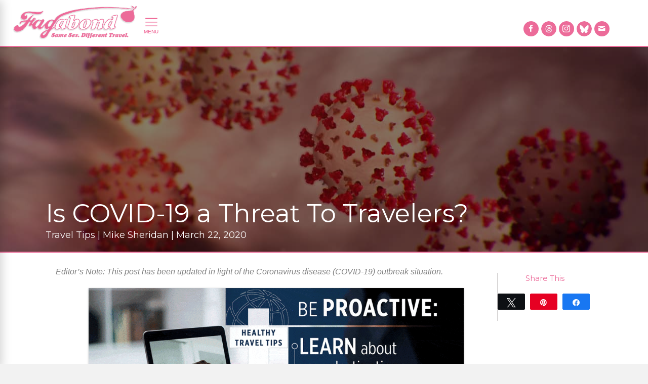

--- FILE ---
content_type: text/html; charset=UTF-8
request_url: https://www.fagabond.com/traveltips/is-covid-19-a-threat-to-travelers/asbury-park/
body_size: 65067
content:
<!DOCTYPE html>
<html lang="en-US">
<head>
<!-- Google Tag Manager -->
<script>(function(w,d,s,l,i){w[l]=w[l]||[];w[l].push({'gtm.start':
new Date().getTime(),event:'gtm.js'});var f=d.getElementsByTagName(s)[0],
j=d.createElement(s),dl=l!='dataLayer'?'&l='+l:'';j.async=true;j.src=
'https://www.googletagmanager.com/gtm.js?id='+i+dl;f.parentNode.insertBefore(j,f);
})(window,document,'script','dataLayer','GTM-5VG94K8');</script>
<!-- End Google Tag Manager -->
<!-- Google tag (gtag.js) -->
<script async src="https://www.googletagmanager.com/gtag/js?id=G-5Y1008STS3"></script>
<script>
  window.dataLayer = window.dataLayer || [];
  function gtag(){dataLayer.push(arguments);}
  gtag('js', new Date());

  gtag('config', 'G-5Y1008STS3');
</script>
<meta charset="UTF-8" />
<meta name="google-site-verification" content="yqWFk0OoZNBhx5BB8rpPlVMMX-vJZ7xIEWixEKjTdIk" />
<meta name='viewport' content='width=device-width, initial-scale=1.0' />
<meta http-equiv='X-UA-Compatible' content='IE=edge' />
<link rel="profile" href="http://gmpg.org/xfn/11" />
<link rel="pingback" href="https://www.fagabond.com/xmlrpc.php" />
<!--[if lt IE 9]>
	<script src="https://www.fagabond.com/wp-content/themes/bb-theme/js/html5shiv.js"></script>
	<script src="https://www.fagabond.com/wp-content/themes/bb-theme/js/respond.min.js"></script>
<![endif]-->
<meta name='robots' content='index, follow, max-image-preview:large, max-snippet:-1, max-video-preview:-1' />
	<style>img:is([sizes="auto" i], [sizes^="auto," i]) { contain-intrinsic-size: 3000px 1500px }</style>
	
<!-- Social Warfare v4.5.6 https://warfareplugins.com - BEGINNING OF OUTPUT -->
<style>
	@font-face {
		font-family: "sw-icon-font";
		src:url("https://www.fagabond.com/wp-content/plugins/social-warfare/assets/fonts/sw-icon-font.eot?ver=4.5.6");
		src:url("https://www.fagabond.com/wp-content/plugins/social-warfare/assets/fonts/sw-icon-font.eot?ver=4.5.6#iefix") format("embedded-opentype"),
		url("https://www.fagabond.com/wp-content/plugins/social-warfare/assets/fonts/sw-icon-font.woff?ver=4.5.6") format("woff"),
		url("https://www.fagabond.com/wp-content/plugins/social-warfare/assets/fonts/sw-icon-font.ttf?ver=4.5.6") format("truetype"),
		url("https://www.fagabond.com/wp-content/plugins/social-warfare/assets/fonts/sw-icon-font.svg?ver=4.5.6#1445203416") format("svg");
		font-weight: normal;
		font-style: normal;
		font-display:block;
	}
</style>
<!-- Social Warfare v4.5.6 https://warfareplugins.com - END OF OUTPUT -->


	<!-- This site is optimized with the Yoast SEO plugin v25.1 - https://yoast.com/wordpress/plugins/seo/ -->
	<title>Fagabond Journal: Gay Travel Stories and Guides</title>
	<meta name="description" content="Journey through Fagabond Journal, where gay travel stories and guides explore the world with warmth, pride, and the freedom to be yourself." />
	<link rel="canonical" href="https://www.fagabond.com/traveltips/is-covid-19-a-threat-to-travelers/asbury-park/" />
	<meta property="og:locale" content="en_US" />
	<meta property="og:type" content="article" />
	<meta property="og:title" content="Fagabond Journal: Gay Travel Stories and Guides" />
	<meta property="og:description" content="Journey through Fagabond Journal, where gay travel stories and guides explore the world with warmth, pride, and the freedom to be yourself." />
	<meta property="og:url" content="https://www.fagabond.com/traveltips/is-covid-19-a-threat-to-travelers/asbury-park/" />
	<meta property="og:site_name" content="Fagabond" />
	<meta property="article:modified_time" content="2020-08-21T17:11:13+00:00" />
	<meta property="og:image" content="https://www.fagabond.com/wp-content/uploads/2020/02/outbreak-coronavirus-world-1024x506px.jpg" />
	<meta property="og:image:width" content="1280" />
	<meta property="og:image:height" content="720" />
	<meta property="og:image:type" content="image/jpeg" />
	<meta name="twitter:card" content="summary_large_image" />
	<meta name="twitter:site" content="@fagabond" />
	<meta name="twitter:label1" content="Est. reading time" />
	<meta name="twitter:data1" content="1 minute" />
	<script type="application/ld+json" class="yoast-schema-graph">{"@context":"https://schema.org","@graph":[{"@type":"WebPage","@id":"https://www.fagabond.com/traveltips/is-covid-19-a-threat-to-travelers/asbury-park/","url":"https://www.fagabond.com/traveltips/is-covid-19-a-threat-to-travelers/asbury-park/","name":"Fagabond Journal: Gay Travel Stories and Guides","isPartOf":{"@id":"https://www.fagabond.com/#website"},"primaryImageOfPage":{"@id":"https://www.fagabond.com/traveltips/is-covid-19-a-threat-to-travelers/asbury-park/#primaryimage"},"image":{"@id":"https://www.fagabond.com/traveltips/is-covid-19-a-threat-to-travelers/asbury-park/#primaryimage"},"thumbnailUrl":"https://www.fagabond.com/wp-content/uploads/2020/02/outbreak-coronavirus-world-1024x506px.jpg","datePublished":"2020-03-22T04:05:30+00:00","dateModified":"2020-08-21T17:11:13+00:00","description":"Journey through Fagabond Journal, where gay travel stories and guides explore the world with warmth, pride, and the freedom to be yourself.","breadcrumb":{"@id":"https://www.fagabond.com/traveltips/is-covid-19-a-threat-to-travelers/asbury-park/#breadcrumb"},"inLanguage":"en-US","potentialAction":[{"@type":"ReadAction","target":["https://www.fagabond.com/traveltips/is-covid-19-a-threat-to-travelers/asbury-park/"]}]},{"@type":"ImageObject","inLanguage":"en-US","@id":"https://www.fagabond.com/traveltips/is-covid-19-a-threat-to-travelers/asbury-park/#primaryimage","url":"https://www.fagabond.com/wp-content/uploads/2020/02/outbreak-coronavirus-world-1024x506px.jpg","contentUrl":"https://www.fagabond.com/wp-content/uploads/2020/02/outbreak-coronavirus-world-1024x506px.jpg","width":1280,"height":720,"caption":"Fagabond"},{"@type":"BreadcrumbList","@id":"https://www.fagabond.com/traveltips/is-covid-19-a-threat-to-travelers/asbury-park/#breadcrumb","itemListElement":[{"@type":"ListItem","position":1,"name":"Home","item":"https://www.fagabond.com/"},{"@type":"ListItem","position":2,"name":"Travel Tips","item":"https://www.fagabond.com/tips/"},{"@type":"ListItem","position":3,"name":"Is COVID-19 a Threat To Travelers?"}]},{"@type":"WebSite","@id":"https://www.fagabond.com/#website","url":"https://www.fagabond.com/","name":"Fagabond","description":"Same Sex. Different Travel.","publisher":{"@id":"https://www.fagabond.com/#organization"},"potentialAction":[{"@type":"SearchAction","target":{"@type":"EntryPoint","urlTemplate":"https://www.fagabond.com/?s={search_term_string}"},"query-input":{"@type":"PropertyValueSpecification","valueRequired":true,"valueName":"search_term_string"}}],"inLanguage":"en-US"},{"@type":"Organization","@id":"https://www.fagabond.com/#organization","name":"Fagabond","url":"https://www.fagabond.com/","logo":{"@type":"ImageObject","inLanguage":"en-US","@id":"https://www.fagabond.com/#/schema/logo/image/","url":"https://www.fagabond.com/wp-content/uploads/2017/08/fagabond-hd-logowhite.png","contentUrl":"https://www.fagabond.com/wp-content/uploads/2017/08/fagabond-hd-logowhite.png","width":800,"height":294,"caption":"Fagabond"},"image":{"@id":"https://www.fagabond.com/#/schema/logo/image/"},"sameAs":["https://x.com/fagabond","https://www.instagram.com/fagabondexplores/"]}]}</script>
	<!-- / Yoast SEO plugin. -->


<link rel='dns-prefetch' href='//www.fagabond.com' />
<link rel='dns-prefetch' href='//fonts.googleapis.com' />
<link href='https://fonts.gstatic.com' crossorigin rel='preconnect' />
<link rel="alternate" type="application/rss+xml" title="Fagabond &raquo; Feed" href="https://www.fagabond.com/feed/" />
<link rel="alternate" type="application/rss+xml" title="Fagabond &raquo; Comments Feed" href="https://www.fagabond.com/comments/feed/" />
<link rel="alternate" type="text/calendar" title="Fagabond &raquo; iCal Feed" href="https://www.fagabond.com/events/?ical=1" />
<script>
window._wpemojiSettings = {"baseUrl":"https:\/\/s.w.org\/images\/core\/emoji\/16.0.1\/72x72\/","ext":".png","svgUrl":"https:\/\/s.w.org\/images\/core\/emoji\/16.0.1\/svg\/","svgExt":".svg","source":{"concatemoji":"https:\/\/www.fagabond.com\/wp-includes\/js\/wp-emoji-release.min.js?ver=6.8.3"}};
/*! This file is auto-generated */
!function(s,n){var o,i,e;function c(e){try{var t={supportTests:e,timestamp:(new Date).valueOf()};sessionStorage.setItem(o,JSON.stringify(t))}catch(e){}}function p(e,t,n){e.clearRect(0,0,e.canvas.width,e.canvas.height),e.fillText(t,0,0);var t=new Uint32Array(e.getImageData(0,0,e.canvas.width,e.canvas.height).data),a=(e.clearRect(0,0,e.canvas.width,e.canvas.height),e.fillText(n,0,0),new Uint32Array(e.getImageData(0,0,e.canvas.width,e.canvas.height).data));return t.every(function(e,t){return e===a[t]})}function u(e,t){e.clearRect(0,0,e.canvas.width,e.canvas.height),e.fillText(t,0,0);for(var n=e.getImageData(16,16,1,1),a=0;a<n.data.length;a++)if(0!==n.data[a])return!1;return!0}function f(e,t,n,a){switch(t){case"flag":return n(e,"\ud83c\udff3\ufe0f\u200d\u26a7\ufe0f","\ud83c\udff3\ufe0f\u200b\u26a7\ufe0f")?!1:!n(e,"\ud83c\udde8\ud83c\uddf6","\ud83c\udde8\u200b\ud83c\uddf6")&&!n(e,"\ud83c\udff4\udb40\udc67\udb40\udc62\udb40\udc65\udb40\udc6e\udb40\udc67\udb40\udc7f","\ud83c\udff4\u200b\udb40\udc67\u200b\udb40\udc62\u200b\udb40\udc65\u200b\udb40\udc6e\u200b\udb40\udc67\u200b\udb40\udc7f");case"emoji":return!a(e,"\ud83e\udedf")}return!1}function g(e,t,n,a){var r="undefined"!=typeof WorkerGlobalScope&&self instanceof WorkerGlobalScope?new OffscreenCanvas(300,150):s.createElement("canvas"),o=r.getContext("2d",{willReadFrequently:!0}),i=(o.textBaseline="top",o.font="600 32px Arial",{});return e.forEach(function(e){i[e]=t(o,e,n,a)}),i}function t(e){var t=s.createElement("script");t.src=e,t.defer=!0,s.head.appendChild(t)}"undefined"!=typeof Promise&&(o="wpEmojiSettingsSupports",i=["flag","emoji"],n.supports={everything:!0,everythingExceptFlag:!0},e=new Promise(function(e){s.addEventListener("DOMContentLoaded",e,{once:!0})}),new Promise(function(t){var n=function(){try{var e=JSON.parse(sessionStorage.getItem(o));if("object"==typeof e&&"number"==typeof e.timestamp&&(new Date).valueOf()<e.timestamp+604800&&"object"==typeof e.supportTests)return e.supportTests}catch(e){}return null}();if(!n){if("undefined"!=typeof Worker&&"undefined"!=typeof OffscreenCanvas&&"undefined"!=typeof URL&&URL.createObjectURL&&"undefined"!=typeof Blob)try{var e="postMessage("+g.toString()+"("+[JSON.stringify(i),f.toString(),p.toString(),u.toString()].join(",")+"));",a=new Blob([e],{type:"text/javascript"}),r=new Worker(URL.createObjectURL(a),{name:"wpTestEmojiSupports"});return void(r.onmessage=function(e){c(n=e.data),r.terminate(),t(n)})}catch(e){}c(n=g(i,f,p,u))}t(n)}).then(function(e){for(var t in e)n.supports[t]=e[t],n.supports.everything=n.supports.everything&&n.supports[t],"flag"!==t&&(n.supports.everythingExceptFlag=n.supports.everythingExceptFlag&&n.supports[t]);n.supports.everythingExceptFlag=n.supports.everythingExceptFlag&&!n.supports.flag,n.DOMReady=!1,n.readyCallback=function(){n.DOMReady=!0}}).then(function(){return e}).then(function(){var e;n.supports.everything||(n.readyCallback(),(e=n.source||{}).concatemoji?t(e.concatemoji):e.wpemoji&&e.twemoji&&(t(e.twemoji),t(e.wpemoji)))}))}((window,document),window._wpemojiSettings);
</script>
<script>function cpLoadCSS(e,t,n){"use strict";var i=window.document.createElement("link"),o=t||window.document.getElementsByTagName("script")[0];return i.rel="stylesheet",i.href=e,i.media="only x",o.parentNode.insertBefore(i,o),setTimeout(function(){i.media=n||"all"}),i}</script><style>.cp-popup-container .cpro-overlay,.cp-popup-container .cp-popup-wrapper{opacity:0;visibility:hidden;display:none}</style><link rel='stylesheet' id='grw_css-css' href='https://www.fagabond.com/wp-content/plugins/google-reviews-business/static/css/google-review.css?ver=6.8.3' media='all' />
<link rel='stylesheet' id='social-warfare-block-css-css' href='https://www.fagabond.com/wp-content/plugins/social-warfare/assets/js/post-editor/dist/blocks.style.build.css?ver=6.8.3' media='all' />
<link rel='stylesheet' id='sbi_styles-css' href='https://www.fagabond.com/wp-content/plugins/instagram-feed-pro/css/sbi-styles.min.css?ver=6.8.0' media='all' />
<style id='wp-emoji-styles-inline-css'>

	img.wp-smiley, img.emoji {
		display: inline !important;
		border: none !important;
		box-shadow: none !important;
		height: 1em !important;
		width: 1em !important;
		margin: 0 0.07em !important;
		vertical-align: -0.1em !important;
		background: none !important;
		padding: 0 !important;
	}
</style>
<link rel='stylesheet' id='wp-block-library-css' href='https://www.fagabond.com/wp-includes/css/dist/block-library/style.min.css?ver=6.8.3' media='all' />
<style id='wp-block-library-theme-inline-css'>
.wp-block-audio :where(figcaption){color:#555;font-size:13px;text-align:center}.is-dark-theme .wp-block-audio :where(figcaption){color:#ffffffa6}.wp-block-audio{margin:0 0 1em}.wp-block-code{border:1px solid #ccc;border-radius:4px;font-family:Menlo,Consolas,monaco,monospace;padding:.8em 1em}.wp-block-embed :where(figcaption){color:#555;font-size:13px;text-align:center}.is-dark-theme .wp-block-embed :where(figcaption){color:#ffffffa6}.wp-block-embed{margin:0 0 1em}.blocks-gallery-caption{color:#555;font-size:13px;text-align:center}.is-dark-theme .blocks-gallery-caption{color:#ffffffa6}:root :where(.wp-block-image figcaption){color:#555;font-size:13px;text-align:center}.is-dark-theme :root :where(.wp-block-image figcaption){color:#ffffffa6}.wp-block-image{margin:0 0 1em}.wp-block-pullquote{border-bottom:4px solid;border-top:4px solid;color:currentColor;margin-bottom:1.75em}.wp-block-pullquote cite,.wp-block-pullquote footer,.wp-block-pullquote__citation{color:currentColor;font-size:.8125em;font-style:normal;text-transform:uppercase}.wp-block-quote{border-left:.25em solid;margin:0 0 1.75em;padding-left:1em}.wp-block-quote cite,.wp-block-quote footer{color:currentColor;font-size:.8125em;font-style:normal;position:relative}.wp-block-quote:where(.has-text-align-right){border-left:none;border-right:.25em solid;padding-left:0;padding-right:1em}.wp-block-quote:where(.has-text-align-center){border:none;padding-left:0}.wp-block-quote.is-large,.wp-block-quote.is-style-large,.wp-block-quote:where(.is-style-plain){border:none}.wp-block-search .wp-block-search__label{font-weight:700}.wp-block-search__button{border:1px solid #ccc;padding:.375em .625em}:where(.wp-block-group.has-background){padding:1.25em 2.375em}.wp-block-separator.has-css-opacity{opacity:.4}.wp-block-separator{border:none;border-bottom:2px solid;margin-left:auto;margin-right:auto}.wp-block-separator.has-alpha-channel-opacity{opacity:1}.wp-block-separator:not(.is-style-wide):not(.is-style-dots){width:100px}.wp-block-separator.has-background:not(.is-style-dots){border-bottom:none;height:1px}.wp-block-separator.has-background:not(.is-style-wide):not(.is-style-dots){height:2px}.wp-block-table{margin:0 0 1em}.wp-block-table td,.wp-block-table th{word-break:normal}.wp-block-table :where(figcaption){color:#555;font-size:13px;text-align:center}.is-dark-theme .wp-block-table :where(figcaption){color:#ffffffa6}.wp-block-video :where(figcaption){color:#555;font-size:13px;text-align:center}.is-dark-theme .wp-block-video :where(figcaption){color:#ffffffa6}.wp-block-video{margin:0 0 1em}:root :where(.wp-block-template-part.has-background){margin-bottom:0;margin-top:0;padding:1.25em 2.375em}
</style>
<style id='classic-theme-styles-inline-css'>
/*! This file is auto-generated */
.wp-block-button__link{color:#fff;background-color:#32373c;border-radius:9999px;box-shadow:none;text-decoration:none;padding:calc(.667em + 2px) calc(1.333em + 2px);font-size:1.125em}.wp-block-file__button{background:#32373c;color:#fff;text-decoration:none}
</style>
<style id='global-styles-inline-css'>
:root{--wp--preset--aspect-ratio--square: 1;--wp--preset--aspect-ratio--4-3: 4/3;--wp--preset--aspect-ratio--3-4: 3/4;--wp--preset--aspect-ratio--3-2: 3/2;--wp--preset--aspect-ratio--2-3: 2/3;--wp--preset--aspect-ratio--16-9: 16/9;--wp--preset--aspect-ratio--9-16: 9/16;--wp--preset--color--black: #000000;--wp--preset--color--cyan-bluish-gray: #abb8c3;--wp--preset--color--white: #ffffff;--wp--preset--color--pale-pink: #f78da7;--wp--preset--color--vivid-red: #cf2e2e;--wp--preset--color--luminous-vivid-orange: #ff6900;--wp--preset--color--luminous-vivid-amber: #fcb900;--wp--preset--color--light-green-cyan: #7bdcb5;--wp--preset--color--vivid-green-cyan: #00d084;--wp--preset--color--pale-cyan-blue: #8ed1fc;--wp--preset--color--vivid-cyan-blue: #0693e3;--wp--preset--color--vivid-purple: #9b51e0;--wp--preset--color--fl-heading-text: #ec6b99;--wp--preset--color--fl-body-bg: #f2f2f2;--wp--preset--color--fl-body-text: #757575;--wp--preset--color--fl-accent: #ec6b99;--wp--preset--color--fl-accent-hover: #ec6b99;--wp--preset--color--fl-topbar-bg: #ffffff;--wp--preset--color--fl-topbar-text: #757575;--wp--preset--color--fl-topbar-link: #2b7bb9;--wp--preset--color--fl-topbar-hover: #2b7bb9;--wp--preset--color--fl-header-bg: #ffffff;--wp--preset--color--fl-header-text: #757575;--wp--preset--color--fl-header-link: #757575;--wp--preset--color--fl-header-hover: #2b7bb9;--wp--preset--color--fl-nav-bg: #ffffff;--wp--preset--color--fl-nav-link: #757575;--wp--preset--color--fl-nav-hover: #2b7bb9;--wp--preset--color--fl-content-bg: #ffffff;--wp--preset--color--fl-footer-widgets-bg: #ffffff;--wp--preset--color--fl-footer-widgets-text: #757575;--wp--preset--color--fl-footer-widgets-link: #2b7bb9;--wp--preset--color--fl-footer-widgets-hover: #2b7bb9;--wp--preset--color--fl-footer-bg: #ffffff;--wp--preset--color--fl-footer-text: #757575;--wp--preset--color--fl-footer-link: #2b7bb9;--wp--preset--color--fl-footer-hover: #2b7bb9;--wp--preset--gradient--vivid-cyan-blue-to-vivid-purple: linear-gradient(135deg,rgba(6,147,227,1) 0%,rgb(155,81,224) 100%);--wp--preset--gradient--light-green-cyan-to-vivid-green-cyan: linear-gradient(135deg,rgb(122,220,180) 0%,rgb(0,208,130) 100%);--wp--preset--gradient--luminous-vivid-amber-to-luminous-vivid-orange: linear-gradient(135deg,rgba(252,185,0,1) 0%,rgba(255,105,0,1) 100%);--wp--preset--gradient--luminous-vivid-orange-to-vivid-red: linear-gradient(135deg,rgba(255,105,0,1) 0%,rgb(207,46,46) 100%);--wp--preset--gradient--very-light-gray-to-cyan-bluish-gray: linear-gradient(135deg,rgb(238,238,238) 0%,rgb(169,184,195) 100%);--wp--preset--gradient--cool-to-warm-spectrum: linear-gradient(135deg,rgb(74,234,220) 0%,rgb(151,120,209) 20%,rgb(207,42,186) 40%,rgb(238,44,130) 60%,rgb(251,105,98) 80%,rgb(254,248,76) 100%);--wp--preset--gradient--blush-light-purple: linear-gradient(135deg,rgb(255,206,236) 0%,rgb(152,150,240) 100%);--wp--preset--gradient--blush-bordeaux: linear-gradient(135deg,rgb(254,205,165) 0%,rgb(254,45,45) 50%,rgb(107,0,62) 100%);--wp--preset--gradient--luminous-dusk: linear-gradient(135deg,rgb(255,203,112) 0%,rgb(199,81,192) 50%,rgb(65,88,208) 100%);--wp--preset--gradient--pale-ocean: linear-gradient(135deg,rgb(255,245,203) 0%,rgb(182,227,212) 50%,rgb(51,167,181) 100%);--wp--preset--gradient--electric-grass: linear-gradient(135deg,rgb(202,248,128) 0%,rgb(113,206,126) 100%);--wp--preset--gradient--midnight: linear-gradient(135deg,rgb(2,3,129) 0%,rgb(40,116,252) 100%);--wp--preset--font-size--small: 13px;--wp--preset--font-size--medium: 20px;--wp--preset--font-size--large: 36px;--wp--preset--font-size--x-large: 42px;--wp--preset--spacing--20: 0.44rem;--wp--preset--spacing--30: 0.67rem;--wp--preset--spacing--40: 1rem;--wp--preset--spacing--50: 1.5rem;--wp--preset--spacing--60: 2.25rem;--wp--preset--spacing--70: 3.38rem;--wp--preset--spacing--80: 5.06rem;--wp--preset--shadow--natural: 6px 6px 9px rgba(0, 0, 0, 0.2);--wp--preset--shadow--deep: 12px 12px 50px rgba(0, 0, 0, 0.4);--wp--preset--shadow--sharp: 6px 6px 0px rgba(0, 0, 0, 0.2);--wp--preset--shadow--outlined: 6px 6px 0px -3px rgba(255, 255, 255, 1), 6px 6px rgba(0, 0, 0, 1);--wp--preset--shadow--crisp: 6px 6px 0px rgba(0, 0, 0, 1);}:where(.is-layout-flex){gap: 0.5em;}:where(.is-layout-grid){gap: 0.5em;}body .is-layout-flex{display: flex;}.is-layout-flex{flex-wrap: wrap;align-items: center;}.is-layout-flex > :is(*, div){margin: 0;}body .is-layout-grid{display: grid;}.is-layout-grid > :is(*, div){margin: 0;}:where(.wp-block-columns.is-layout-flex){gap: 2em;}:where(.wp-block-columns.is-layout-grid){gap: 2em;}:where(.wp-block-post-template.is-layout-flex){gap: 1.25em;}:where(.wp-block-post-template.is-layout-grid){gap: 1.25em;}.has-black-color{color: var(--wp--preset--color--black) !important;}.has-cyan-bluish-gray-color{color: var(--wp--preset--color--cyan-bluish-gray) !important;}.has-white-color{color: var(--wp--preset--color--white) !important;}.has-pale-pink-color{color: var(--wp--preset--color--pale-pink) !important;}.has-vivid-red-color{color: var(--wp--preset--color--vivid-red) !important;}.has-luminous-vivid-orange-color{color: var(--wp--preset--color--luminous-vivid-orange) !important;}.has-luminous-vivid-amber-color{color: var(--wp--preset--color--luminous-vivid-amber) !important;}.has-light-green-cyan-color{color: var(--wp--preset--color--light-green-cyan) !important;}.has-vivid-green-cyan-color{color: var(--wp--preset--color--vivid-green-cyan) !important;}.has-pale-cyan-blue-color{color: var(--wp--preset--color--pale-cyan-blue) !important;}.has-vivid-cyan-blue-color{color: var(--wp--preset--color--vivid-cyan-blue) !important;}.has-vivid-purple-color{color: var(--wp--preset--color--vivid-purple) !important;}.has-black-background-color{background-color: var(--wp--preset--color--black) !important;}.has-cyan-bluish-gray-background-color{background-color: var(--wp--preset--color--cyan-bluish-gray) !important;}.has-white-background-color{background-color: var(--wp--preset--color--white) !important;}.has-pale-pink-background-color{background-color: var(--wp--preset--color--pale-pink) !important;}.has-vivid-red-background-color{background-color: var(--wp--preset--color--vivid-red) !important;}.has-luminous-vivid-orange-background-color{background-color: var(--wp--preset--color--luminous-vivid-orange) !important;}.has-luminous-vivid-amber-background-color{background-color: var(--wp--preset--color--luminous-vivid-amber) !important;}.has-light-green-cyan-background-color{background-color: var(--wp--preset--color--light-green-cyan) !important;}.has-vivid-green-cyan-background-color{background-color: var(--wp--preset--color--vivid-green-cyan) !important;}.has-pale-cyan-blue-background-color{background-color: var(--wp--preset--color--pale-cyan-blue) !important;}.has-vivid-cyan-blue-background-color{background-color: var(--wp--preset--color--vivid-cyan-blue) !important;}.has-vivid-purple-background-color{background-color: var(--wp--preset--color--vivid-purple) !important;}.has-black-border-color{border-color: var(--wp--preset--color--black) !important;}.has-cyan-bluish-gray-border-color{border-color: var(--wp--preset--color--cyan-bluish-gray) !important;}.has-white-border-color{border-color: var(--wp--preset--color--white) !important;}.has-pale-pink-border-color{border-color: var(--wp--preset--color--pale-pink) !important;}.has-vivid-red-border-color{border-color: var(--wp--preset--color--vivid-red) !important;}.has-luminous-vivid-orange-border-color{border-color: var(--wp--preset--color--luminous-vivid-orange) !important;}.has-luminous-vivid-amber-border-color{border-color: var(--wp--preset--color--luminous-vivid-amber) !important;}.has-light-green-cyan-border-color{border-color: var(--wp--preset--color--light-green-cyan) !important;}.has-vivid-green-cyan-border-color{border-color: var(--wp--preset--color--vivid-green-cyan) !important;}.has-pale-cyan-blue-border-color{border-color: var(--wp--preset--color--pale-cyan-blue) !important;}.has-vivid-cyan-blue-border-color{border-color: var(--wp--preset--color--vivid-cyan-blue) !important;}.has-vivid-purple-border-color{border-color: var(--wp--preset--color--vivid-purple) !important;}.has-vivid-cyan-blue-to-vivid-purple-gradient-background{background: var(--wp--preset--gradient--vivid-cyan-blue-to-vivid-purple) !important;}.has-light-green-cyan-to-vivid-green-cyan-gradient-background{background: var(--wp--preset--gradient--light-green-cyan-to-vivid-green-cyan) !important;}.has-luminous-vivid-amber-to-luminous-vivid-orange-gradient-background{background: var(--wp--preset--gradient--luminous-vivid-amber-to-luminous-vivid-orange) !important;}.has-luminous-vivid-orange-to-vivid-red-gradient-background{background: var(--wp--preset--gradient--luminous-vivid-orange-to-vivid-red) !important;}.has-very-light-gray-to-cyan-bluish-gray-gradient-background{background: var(--wp--preset--gradient--very-light-gray-to-cyan-bluish-gray) !important;}.has-cool-to-warm-spectrum-gradient-background{background: var(--wp--preset--gradient--cool-to-warm-spectrum) !important;}.has-blush-light-purple-gradient-background{background: var(--wp--preset--gradient--blush-light-purple) !important;}.has-blush-bordeaux-gradient-background{background: var(--wp--preset--gradient--blush-bordeaux) !important;}.has-luminous-dusk-gradient-background{background: var(--wp--preset--gradient--luminous-dusk) !important;}.has-pale-ocean-gradient-background{background: var(--wp--preset--gradient--pale-ocean) !important;}.has-electric-grass-gradient-background{background: var(--wp--preset--gradient--electric-grass) !important;}.has-midnight-gradient-background{background: var(--wp--preset--gradient--midnight) !important;}.has-small-font-size{font-size: var(--wp--preset--font-size--small) !important;}.has-medium-font-size{font-size: var(--wp--preset--font-size--medium) !important;}.has-large-font-size{font-size: var(--wp--preset--font-size--large) !important;}.has-x-large-font-size{font-size: var(--wp--preset--font-size--x-large) !important;}
:where(.wp-block-post-template.is-layout-flex){gap: 1.25em;}:where(.wp-block-post-template.is-layout-grid){gap: 1.25em;}
:where(.wp-block-columns.is-layout-flex){gap: 2em;}:where(.wp-block-columns.is-layout-grid){gap: 2em;}
:root :where(.wp-block-pullquote){font-size: 1.5em;line-height: 1.6;}
</style>
<link rel='stylesheet' id='contact-form-7-css' href='https://www.fagabond.com/wp-content/plugins/contact-form-7/includes/css/styles.css?ver=6.0.6' media='all' />
<script>document.addEventListener('DOMContentLoaded', function(event) {  if( typeof cpLoadCSS !== 'undefined' ) { cpLoadCSS('https://www.fagabond.com/wp-content/plugins/convertpro/assets/modules/css/cp-popup.min.css?ver=1.8.4', 0, 'all'); } }); </script>
<link rel='stylesheet' id='ultimate-icons-css' href='https://www.fagabond.com/wp-content/uploads/bb-plugin/icons/ultimate-icons/style.css?ver=2.9.4' media='all' />
<style id='fl-builder-layout-12-inline-css'>
.fl-builder-content *,.fl-builder-content *:before,.fl-builder-content *:after {-webkit-box-sizing: border-box;-moz-box-sizing: border-box;box-sizing: border-box;}.fl-row:before,.fl-row:after,.fl-row-content:before,.fl-row-content:after,.fl-col-group:before,.fl-col-group:after,.fl-col:before,.fl-col:after,.fl-module:not([data-accepts]):before,.fl-module:not([data-accepts]):after,.fl-module-content:before,.fl-module-content:after {display: table;content: " ";}.fl-row:after,.fl-row-content:after,.fl-col-group:after,.fl-col:after,.fl-module:not([data-accepts]):after,.fl-module-content:after {clear: both;}.fl-clear {clear: both;}.fl-row,.fl-row-content {margin-left: auto;margin-right: auto;min-width: 0;}.fl-row-content-wrap {position: relative;}.fl-builder-mobile .fl-row-bg-photo .fl-row-content-wrap {background-attachment: scroll;}.fl-row-bg-video,.fl-row-bg-video .fl-row-content,.fl-row-bg-embed,.fl-row-bg-embed .fl-row-content {position: relative;}.fl-row-bg-video .fl-bg-video,.fl-row-bg-embed .fl-bg-embed-code {bottom: 0;left: 0;overflow: hidden;position: absolute;right: 0;top: 0;}.fl-row-bg-video .fl-bg-video video,.fl-row-bg-embed .fl-bg-embed-code video {bottom: 0;left: 0px;max-width: none;position: absolute;right: 0;top: 0px;}.fl-row-bg-video .fl-bg-video video {min-width: 100%;min-height: 100%;width: auto;height: auto;}.fl-row-bg-video .fl-bg-video iframe,.fl-row-bg-embed .fl-bg-embed-code iframe {pointer-events: none;width: 100vw;height: 56.25vw; max-width: none;min-height: 100vh;min-width: 177.77vh; position: absolute;top: 50%;left: 50%;-ms-transform: translate(-50%, -50%); -webkit-transform: translate(-50%, -50%); transform: translate(-50%, -50%);}.fl-bg-video-fallback {background-position: 50% 50%;background-repeat: no-repeat;background-size: cover;bottom: 0px;left: 0px;position: absolute;right: 0px;top: 0px;}.fl-row-bg-slideshow,.fl-row-bg-slideshow .fl-row-content {position: relative;}.fl-row .fl-bg-slideshow {bottom: 0;left: 0;overflow: hidden;position: absolute;right: 0;top: 0;z-index: 0;}.fl-builder-edit .fl-row .fl-bg-slideshow * {bottom: 0;height: auto !important;left: 0;position: absolute !important;right: 0;top: 0;}.fl-row-bg-overlay .fl-row-content-wrap:after {border-radius: inherit;content: '';display: block;position: absolute;top: 0;right: 0;bottom: 0;left: 0;z-index: 0;}.fl-row-bg-overlay .fl-row-content {position: relative;z-index: 1;}.fl-row-default-height .fl-row-content-wrap,.fl-row-custom-height .fl-row-content-wrap {display: -webkit-box;display: -webkit-flex;display: -ms-flexbox;display: flex;min-height: 100vh;}.fl-row-overlap-top .fl-row-content-wrap {display: -webkit-inline-box;display: -webkit-inline-flex;display: -moz-inline-box;display: -ms-inline-flexbox;display: inline-flex;width: 100%;}.fl-row-default-height .fl-row-content-wrap,.fl-row-custom-height .fl-row-content-wrap {min-height: 0;}.fl-row-default-height .fl-row-content,.fl-row-full-height .fl-row-content,.fl-row-custom-height .fl-row-content {-webkit-box-flex: 1 1 auto; -moz-box-flex: 1 1 auto;-webkit-flex: 1 1 auto;-ms-flex: 1 1 auto;flex: 1 1 auto;}.fl-row-default-height .fl-row-full-width.fl-row-content,.fl-row-full-height .fl-row-full-width.fl-row-content,.fl-row-custom-height .fl-row-full-width.fl-row-content {max-width: 100%;width: 100%;}.fl-row-default-height.fl-row-align-center .fl-row-content-wrap,.fl-row-full-height.fl-row-align-center .fl-row-content-wrap,.fl-row-custom-height.fl-row-align-center .fl-row-content-wrap {-webkit-align-items: center;-webkit-box-align: center;-webkit-box-pack: center;-webkit-justify-content: center;-ms-flex-align: center;-ms-flex-pack: center;justify-content: center;align-items: center;}.fl-row-default-height.fl-row-align-bottom .fl-row-content-wrap,.fl-row-full-height.fl-row-align-bottom .fl-row-content-wrap,.fl-row-custom-height.fl-row-align-bottom .fl-row-content-wrap {-webkit-align-items: flex-end;-webkit-justify-content: flex-end;-webkit-box-align: end;-webkit-box-pack: end;-ms-flex-align: end;-ms-flex-pack: end;justify-content: flex-end;align-items: flex-end;}.fl-col-group-equal-height {display: flex;flex-wrap: wrap;width: 100%;}.fl-col-group-equal-height.fl-col-group-has-child-loading {flex-wrap: nowrap;}.fl-col-group-equal-height .fl-col,.fl-col-group-equal-height .fl-col-content {display: flex;flex: 1 1 auto;}.fl-col-group-equal-height .fl-col-content {flex-direction: column;flex-shrink: 1;min-width: 1px;max-width: 100%;width: 100%;}.fl-col-group-equal-height:before,.fl-col-group-equal-height .fl-col:before,.fl-col-group-equal-height .fl-col-content:before,.fl-col-group-equal-height:after,.fl-col-group-equal-height .fl-col:after,.fl-col-group-equal-height .fl-col-content:after{content: none;}.fl-col-group-nested.fl-col-group-equal-height.fl-col-group-align-top .fl-col-content,.fl-col-group-equal-height.fl-col-group-align-top .fl-col-content {justify-content: flex-start;}.fl-col-group-nested.fl-col-group-equal-height.fl-col-group-align-center .fl-col-content,.fl-col-group-equal-height.fl-col-group-align-center .fl-col-content {justify-content: center;}.fl-col-group-nested.fl-col-group-equal-height.fl-col-group-align-bottom .fl-col-content,.fl-col-group-equal-height.fl-col-group-align-bottom .fl-col-content {justify-content: flex-end;}.fl-col-group-equal-height.fl-col-group-align-center .fl-col-group {width: 100%;}.fl-col {float: left;min-height: 1px;}.fl-col-bg-overlay .fl-col-content {position: relative;}.fl-col-bg-overlay .fl-col-content:after {border-radius: inherit;content: '';display: block;position: absolute;top: 0;right: 0;bottom: 0;left: 0;z-index: 0;}.fl-col-bg-overlay .fl-module {position: relative;z-index: 2;}.single:not(.woocommerce).single-fl-builder-template .fl-content {width: 100%;}.fl-builder-layer {position: absolute;top:0;left:0;right: 0;bottom: 0;z-index: 0;pointer-events: none;overflow: hidden;}.fl-builder-shape-layer {z-index: 0;}.fl-builder-shape-layer.fl-builder-bottom-edge-layer {z-index: 1;}.fl-row-bg-overlay .fl-builder-shape-layer {z-index: 1;}.fl-row-bg-overlay .fl-builder-shape-layer.fl-builder-bottom-edge-layer {z-index: 2;}.fl-row-has-layers .fl-row-content {z-index: 1;}.fl-row-bg-overlay .fl-row-content {z-index: 2;}.fl-builder-layer > * {display: block;position: absolute;top:0;left:0;width: 100%;}.fl-builder-layer + .fl-row-content {position: relative;}.fl-builder-layer .fl-shape {fill: #aaa;stroke: none;stroke-width: 0;width:100%;}@supports (-webkit-touch-callout: inherit) {.fl-row.fl-row-bg-parallax .fl-row-content-wrap,.fl-row.fl-row-bg-fixed .fl-row-content-wrap {background-position: center !important;background-attachment: scroll !important;}}@supports (-webkit-touch-callout: none) {.fl-row.fl-row-bg-fixed .fl-row-content-wrap {background-position: center !important;background-attachment: scroll !important;}}.fl-clearfix:before,.fl-clearfix:after {display: table;content: " ";}.fl-clearfix:after {clear: both;}.sr-only {position: absolute;width: 1px;height: 1px;padding: 0;overflow: hidden;clip: rect(0,0,0,0);white-space: nowrap;border: 0;}.fl-builder-content a.fl-button,.fl-builder-content a.fl-button:visited {border-radius: 4px;-moz-border-radius: 4px;-webkit-border-radius: 4px;display: inline-block;font-size: 16px;font-weight: normal;line-height: 18px;padding: 12px 24px;text-decoration: none;text-shadow: none;}.fl-builder-content .fl-button:hover {text-decoration: none;}.fl-builder-content .fl-button:active {position: relative;top: 1px;}.fl-builder-content .fl-button-width-full .fl-button {display: block;text-align: center;}.fl-builder-content .fl-button-width-custom .fl-button {display: inline-block;text-align: center;max-width: 100%;}.fl-builder-content .fl-button-left {text-align: left;}.fl-builder-content .fl-button-center {text-align: center;}.fl-builder-content .fl-button-right {text-align: right;}.fl-builder-content .fl-button i {font-size: 1.3em;height: auto;margin-right:8px;vertical-align: middle;width: auto;}.fl-builder-content .fl-button i.fl-button-icon-after {margin-left: 8px;margin-right: 0;}.fl-builder-content .fl-button-has-icon .fl-button-text {vertical-align: middle;}.fl-icon-wrap {display: inline-block;}.fl-icon {display: table-cell;vertical-align: middle;}.fl-icon a {text-decoration: none;}.fl-icon i {float: right;height: auto;width: auto;}.fl-icon i:before {border: none !important;height: auto;width: auto;}.fl-icon-text {display: table-cell;text-align: left;padding-left: 15px;vertical-align: middle;}.fl-icon-text-empty {display: none;}.fl-icon-text *:last-child {margin: 0 !important;padding: 0 !important;}.fl-icon-text a {text-decoration: none;}.fl-icon-text span {display: block;}.fl-icon-text span.mce-edit-focus {min-width: 1px;}.fl-module img {max-width: 100%;}.fl-photo {line-height: 0;position: relative;}.fl-photo-align-left {text-align: left;}.fl-photo-align-center {text-align: center;}.fl-photo-align-right {text-align: right;}.fl-photo-content {display: inline-block;line-height: 0;position: relative;max-width: 100%;}.fl-photo-img-svg {width: 100%;}.fl-photo-content img {display: inline;height: auto;max-width: 100%;}.fl-photo-crop-circle img {-webkit-border-radius: 100%;-moz-border-radius: 100%;border-radius: 100%;}.fl-photo-caption {font-size: 13px;line-height: 18px;overflow: hidden;text-overflow: ellipsis;}.fl-photo-caption-below {padding-bottom: 20px;padding-top: 10px;}.fl-photo-caption-hover {background: rgba(0,0,0,0.7);bottom: 0;color: #fff;left: 0;opacity: 0;filter: alpha(opacity = 0);padding: 10px 15px;position: absolute;right: 0;-webkit-transition:opacity 0.3s ease-in;-moz-transition:opacity 0.3s ease-in;transition:opacity 0.3s ease-in;}.fl-photo-content:hover .fl-photo-caption-hover {opacity: 100;filter: alpha(opacity = 100);}.fl-builder-pagination,.fl-builder-pagination-load-more {padding: 40px 0;}.fl-builder-pagination ul.page-numbers {list-style: none;margin: 0;padding: 0;text-align: center;}.fl-builder-pagination li {display: inline-block;list-style: none;margin: 0;padding: 0;}.fl-builder-pagination li a.page-numbers,.fl-builder-pagination li span.page-numbers {border: 1px solid #e6e6e6;display: inline-block;padding: 5px 10px;margin: 0 0 5px;}.fl-builder-pagination li a.page-numbers:hover,.fl-builder-pagination li span.current {background: #f5f5f5;text-decoration: none;}.fl-slideshow,.fl-slideshow * {-webkit-box-sizing: content-box;-moz-box-sizing: content-box;box-sizing: content-box;}.fl-slideshow .fl-slideshow-image img {max-width: none !important;}.fl-slideshow-social {line-height: 0 !important;}.fl-slideshow-social * {margin: 0 !important;}.fl-builder-content .bx-wrapper .bx-viewport {background: transparent;border: none;box-shadow: none;-moz-box-shadow: none;-webkit-box-shadow: none;left: 0;}.mfp-wrap button.mfp-arrow,.mfp-wrap button.mfp-arrow:active,.mfp-wrap button.mfp-arrow:hover,.mfp-wrap button.mfp-arrow:focus {background: transparent !important;border: none !important;outline: none;position: absolute;top: 50%;box-shadow: none !important;-moz-box-shadow: none !important;-webkit-box-shadow: none !important;}.mfp-wrap .mfp-close,.mfp-wrap .mfp-close:active,.mfp-wrap .mfp-close:hover,.mfp-wrap .mfp-close:focus {background: transparent !important;border: none !important;outline: none;position: absolute;top: 0;box-shadow: none !important;-moz-box-shadow: none !important;-webkit-box-shadow: none !important;}.admin-bar .mfp-wrap .mfp-close,.admin-bar .mfp-wrap .mfp-close:active,.admin-bar .mfp-wrap .mfp-close:hover,.admin-bar .mfp-wrap .mfp-close:focus {top: 32px!important;}img.mfp-img {padding: 0;}.mfp-counter {display: none;}.mfp-wrap .mfp-preloader.fa {font-size: 30px;}.fl-form-field {margin-bottom: 15px;}.fl-form-field input.fl-form-error {border-color: #DD6420;}.fl-form-error-message {clear: both;color: #DD6420;display: none;padding-top: 8px;font-size: 12px;font-weight: lighter;}.fl-form-button-disabled {opacity: 0.5;}.fl-animation {opacity: 0;}body.fl-no-js .fl-animation {opacity: 1;}.fl-builder-preview .fl-animation,.fl-builder-edit .fl-animation,.fl-animated {opacity: 1;}.fl-animated {animation-fill-mode: both;-webkit-animation-fill-mode: both;}.fl-button.fl-button-icon-animation i {width: 0 !important;opacity: 0;-ms-filter: "alpha(opacity=0)";transition: all 0.2s ease-out;-webkit-transition: all 0.2s ease-out;}.fl-button.fl-button-icon-animation:hover i {opacity: 1! important;-ms-filter: "alpha(opacity=100)";}.fl-button.fl-button-icon-animation i.fl-button-icon-after {margin-left: 0px !important;}.fl-button.fl-button-icon-animation:hover i.fl-button-icon-after {margin-left: 10px !important;}.fl-button.fl-button-icon-animation i.fl-button-icon-before {margin-right: 0 !important;}.fl-button.fl-button-icon-animation:hover i.fl-button-icon-before {margin-right: 20px !important;margin-left: -10px;}@media (max-width: 1200px) {}@media (max-width: 992px) { .fl-col-group.fl-col-group-medium-reversed {display: -webkit-flex;display: flex;-webkit-flex-wrap: wrap-reverse;flex-wrap: wrap-reverse;flex-direction: row-reverse;} }@media (max-width: 768px) { .fl-row-content-wrap {background-attachment: scroll !important;}.fl-row-bg-parallax .fl-row-content-wrap {background-attachment: scroll !important;background-position: center center !important;}.fl-col-group.fl-col-group-equal-height {display: block;}.fl-col-group.fl-col-group-equal-height.fl-col-group-custom-width {display: -webkit-box;display: -webkit-flex;display: flex;}.fl-col-group.fl-col-group-responsive-reversed {display: -webkit-flex;display: flex;-webkit-flex-wrap: wrap-reverse;flex-wrap: wrap-reverse;flex-direction: row-reverse;}.fl-col-group.fl-col-group-responsive-reversed .fl-col:not(.fl-col-small-custom-width) {flex-basis: 100%;width: 100% !important;}.fl-col-group.fl-col-group-medium-reversed:not(.fl-col-group-responsive-reversed) {display: unset;display: unset;-webkit-flex-wrap: unset;flex-wrap: unset;flex-direction: unset;}.fl-col {clear: both;float: none;margin-left: auto;margin-right: auto;width: auto !important;}.fl-col-small:not(.fl-col-small-full-width) {max-width: 400px;}.fl-block-col-resize {display:none;}.fl-row[data-node] .fl-row-content-wrap {margin: 0;padding-left: 0;padding-right: 0;}.fl-row[data-node] .fl-bg-video,.fl-row[data-node] .fl-bg-slideshow {left: 0;right: 0;}.fl-col[data-node] .fl-col-content {margin: 0;padding-left: 0;padding-right: 0;} }@media (min-width: 1201px) {html .fl-visible-large:not(.fl-visible-desktop),html .fl-visible-medium:not(.fl-visible-desktop),html .fl-visible-mobile:not(.fl-visible-desktop) {display: none;}}@media (min-width: 993px) and (max-width: 1200px) {html .fl-visible-desktop:not(.fl-visible-large),html .fl-visible-medium:not(.fl-visible-large),html .fl-visible-mobile:not(.fl-visible-large) {display: none;}}@media (min-width: 769px) and (max-width: 992px) {html .fl-visible-desktop:not(.fl-visible-medium),html .fl-visible-large:not(.fl-visible-medium),html .fl-visible-mobile:not(.fl-visible-medium) {display: none;}}@media (max-width: 768px) {html .fl-visible-desktop:not(.fl-visible-mobile),html .fl-visible-large:not(.fl-visible-mobile),html .fl-visible-medium:not(.fl-visible-mobile) {display: none;}}.fl-col-content {display: flex;flex-direction: column;}.fl-row-fixed-width {max-width: 1100px;}.fl-row-content-wrap {margin-top: 0px;margin-right: 0px;margin-bottom: 0px;margin-left: 0px;padding-top: 20px;padding-right: 20px;padding-bottom: 20px;padding-left: 20px;}.fl-module-content, .fl-module:where(.fl-module:not(:has(> .fl-module-content))) {margin-top: 20px;margin-right: 20px;margin-bottom: 20px;margin-left: 20px;}.fl-node-5a03935436638 > .fl-row-content-wrap {background-color: #ffffff;border-right-width: 0px;border-bottom-width: 0px;border-left-width: 0px;} .fl-node-5a03935436638 > .fl-row-content-wrap {padding-top:0px;padding-right:20px;padding-bottom:0px;}@media ( max-width: 992px ) { .fl-node-5a03935436638.fl-row > .fl-row-content-wrap {padding-right:20px;}}.fl-node-5a03935436672 {width: 12.11%;}.fl-node-5a03935436672 > .fl-col-content {border-top-width: 1px;border-right-width: 1px;border-bottom-width: 1px;border-left-width: 1px;}@media(max-width: 768px) {.fl-builder-content .fl-node-5a03935436672 {width: 50% !important;max-width: none;clear: none;float: left;}}.fl-node-5a039354369fd {width: 24.64%;}@media(max-width: 992px) {.fl-builder-content .fl-node-5a039354369fd {width: 27.31% !important;max-width: none;-webkit-box-flex: 0 1 auto;-moz-box-flex: 0 1 auto;-webkit-flex: 0 1 auto;-ms-flex: 0 1 auto;flex: 0 1 auto;}}@media(max-width: 768px) {.fl-builder-content .fl-node-5a039354369fd {width: 27.31% !important;max-width: none;clear: none;float: left;}} .fl-node-5a039354369fd > .fl-col-content {margin-right:5px;}.fl-node-5a03935436a4c {width: 75.36%;}.fl-node-5b186d0369ef0 {width: 10.75%;}.fl-node-5a03935436b08 {width: 52.14%;}@media(max-width: 768px) {.fl-builder-content .fl-node-5a03935436b08 {width: 50% !important;max-width: none;clear: none;float: left;}}.fl-node-5a039354366a4 {width: 25%;}.fl-node-5a039354366a4 > .fl-col-content {border-right-width: 5px;border-left-width: 5px;}.adv-icon-horizontal .adv-icon-link {display: inline-block;vertical-align: top;}.adv-icon-vertical .adv-icon-link {display: block;}.adv-icon-left {text-align: left;}.adv-icon-center {text-align: center;}.adv-icon-right {text-align: right;}.fl-node-5a03935436925 .adv-icon-horizontal .adv-icon-link {margin-bottom: 5px;display: inline-block;}.fl-node-5a03935436925 .adv-icon-left .adv-icon-link {margin-right: 5px;}.fl-node-5a03935436925 .adv-icon-center .adv-icon-link {margin-left: 2.5px;margin-right: 2.5px;}.fl-node-5a03935436925 .adv-icon-right .adv-icon-link {margin-left: 5px;}.fl-node-5a03935436925 .adv-icon-1 .uabb-imgicon-wrap {text-align: left;}.fl-node-5a03935436925 .adv-icon-1 .uabb-icon-wrap .uabb-icon i,.fl-node-5a03935436925 .adv-icon-1 .uabb-icon-wrap .uabb-icon i:before {color: #fff;font-size: 15px;height: auto;width: auto;background: #ec6b99;border-radius: 100%;-moz-border-radius: 100%;-webkit-border-radius: 100%;line-height:30px;height:30px;width:30px;text-align: center;display: flex;align-items: center;justify-content: center;}.fl-node-5a03935436925 .adv-icon-1 .uabb-icon-wrap .uabb-icon i:before {background: none;}.fl-node-5a03935436925 .adv-icon-1 .uabb-icon-wrap .uabb-icon i:hover,.fl-node-5a03935436925 .adv-icon-1 .uabb-icon-wrap .uabb-icon i:hover:before,.fl-node-5a03935436925 .adv-icon-1 .uabb-infobox-module-link:hover .uabb-icon-wrap .uabb-icon i,.fl-node-5a03935436925 .adv-icon-1 .uabb-infobox-module-link:hover .uabb-icon-wrap .uabb-icon i:before {color: ;}.fl-node-5a03935436925 .adv-icon-1 .uabb-icon-wrap .uabb-icon i:hover:before {background: none;}@media ( max-width: 992px ) {.fl-node-5a03935436925 .adv-icon-1 .uabb-imgicon-wrap {text-align: ;}}@media ( max-width: 768px ) {.fl-node-5a03935436925 .adv-icon-1 .uabb-imgicon-wrap {text-align: ;}}.fl-node-5a03935436925 .uabb-module-content.adv-icon-wrap .uabb-icon-wrap .uabb-icon i:before {font-size: 15px;}@media ( max-width: 768px ) {.fl-node-5a03935436925 .adv-icon-1 .uabb-imgicon-wrap {text-align: left;}}.fl-node-5a03935436925 .adv-icon-2 .uabb-imgicon-wrap {text-align: left;}.fl-node-5a03935436925 .adv-icon-2 .uabb-image .uabb-photo-img {width: 30px;}.fl-node-5a03935436925 .adv-icon-2 .uabb-image .uabb-image-content{}@media ( max-width: 992px ) {.fl-node-5a03935436925 .adv-icon-2 .uabb-imgicon-wrap {text-align: ;}}@media ( max-width: 768px ) {.fl-node-5a03935436925 .adv-icon-2 .uabb-imgicon-wrap {text-align: ;}}@media ( max-width: 768px ) {.fl-node-5a03935436925 .adv-icon-2 .uabb-imgicon-wrap {text-align: left;}}.fl-node-5a03935436925 .adv-icon-3 .uabb-imgicon-wrap {text-align: left;}.fl-node-5a03935436925 .adv-icon-3 .uabb-icon-wrap .uabb-icon i,.fl-node-5a03935436925 .adv-icon-3 .uabb-icon-wrap .uabb-icon i:before {color: #fff;font-size: 15px;height: auto;width: auto;background: #ec6b99;border-radius: 100%;-moz-border-radius: 100%;-webkit-border-radius: 100%;line-height:30px;height:30px;width:30px;text-align: center;display: flex;align-items: center;justify-content: center;}.fl-node-5a03935436925 .adv-icon-3 .uabb-icon-wrap .uabb-icon i:before {background: none;}.fl-node-5a03935436925 .adv-icon-3 .uabb-icon-wrap .uabb-icon i:hover,.fl-node-5a03935436925 .adv-icon-3 .uabb-icon-wrap .uabb-icon i:hover:before,.fl-node-5a03935436925 .adv-icon-3 .uabb-infobox-module-link:hover .uabb-icon-wrap .uabb-icon i,.fl-node-5a03935436925 .adv-icon-3 .uabb-infobox-module-link:hover .uabb-icon-wrap .uabb-icon i:before {color: ;}.fl-node-5a03935436925 .adv-icon-3 .uabb-icon-wrap .uabb-icon i:hover:before {background: none;}@media ( max-width: 992px ) {.fl-node-5a03935436925 .adv-icon-3 .uabb-imgicon-wrap {text-align: ;}}@media ( max-width: 768px ) {.fl-node-5a03935436925 .adv-icon-3 .uabb-imgicon-wrap {text-align: ;}}@media ( max-width: 768px ) {.fl-node-5a03935436925 .adv-icon-3 .uabb-imgicon-wrap {text-align: left;}}.fl-node-5a03935436925 .adv-icon-4 .uabb-imgicon-wrap {text-align: left;}.fl-node-5a03935436925 .adv-icon-4 .uabb-image .uabb-photo-img {width: 30px;}.fl-node-5a03935436925 .adv-icon-4 .uabb-image .uabb-image-content{}@media ( max-width: 992px ) {.fl-node-5a03935436925 .adv-icon-4 .uabb-imgicon-wrap {text-align: ;}}@media ( max-width: 768px ) {.fl-node-5a03935436925 .adv-icon-4 .uabb-imgicon-wrap {text-align: ;}}@media ( max-width: 768px ) {.fl-node-5a03935436925 .adv-icon-4 .uabb-imgicon-wrap {text-align: left;}}.fl-node-5a03935436925 .adv-icon-5 .uabb-imgicon-wrap {text-align: left;}.fl-node-5a03935436925 .adv-icon-5 .uabb-icon-wrap .uabb-icon i,.fl-node-5a03935436925 .adv-icon-5 .uabb-icon-wrap .uabb-icon i:before {color: #fff;font-size: 15px;height: auto;width: auto;background: #ec6b99;border-radius: 100%;-moz-border-radius: 100%;-webkit-border-radius: 100%;line-height:30px;height:30px;width:30px;text-align: center;display: flex;align-items: center;justify-content: center;}.fl-node-5a03935436925 .adv-icon-5 .uabb-icon-wrap .uabb-icon i:before {background: none;}.fl-node-5a03935436925 .adv-icon-5 .uabb-icon-wrap .uabb-icon i:hover,.fl-node-5a03935436925 .adv-icon-5 .uabb-icon-wrap .uabb-icon i:hover:before,.fl-node-5a03935436925 .adv-icon-5 .uabb-infobox-module-link:hover .uabb-icon-wrap .uabb-icon i,.fl-node-5a03935436925 .adv-icon-5 .uabb-infobox-module-link:hover .uabb-icon-wrap .uabb-icon i:before {color: ;}.fl-node-5a03935436925 .adv-icon-5 .uabb-icon-wrap .uabb-icon i:hover:before {background: none;}@media ( max-width: 992px ) {.fl-node-5a03935436925 .adv-icon-5 .uabb-imgicon-wrap {text-align: ;}}@media ( max-width: 768px ) {.fl-node-5a03935436925 .adv-icon-5 .uabb-imgicon-wrap {text-align: ;}}@media ( max-width: 768px ) {.fl-node-5a03935436925 .adv-icon-5 .uabb-imgicon-wrap {text-align: left;}}@media ( max-width: 768px ) {.fl-node-5a03935436925 .adv-icon-wrap {text-align: left;}.fl-node-5a03935436925 .adv-icon-left .adv-icon-link {margin-right: 5px;margin-left: 0;}}@media ( max-width: 992px ) {.fl-node-5a03935436925 .adv-icon-horizontal .adv-icon-link {margin-bottom: px;display: inline-block;}.fl-node-5a03935436925 .adv-icon-left .adv-icon-link {margin-right: px;}.fl-node-5a03935436925 .adv-icon-center .adv-icon-link {margin-left: 0px;margin-right: 0px;}.fl-node-5a03935436925 .adv-icon-right .adv-icon-link {margin-left: px;}}@media ( max-width: 768px ) {.fl-node-5a03935436925 .adv-icon-horizontal .adv-icon-link {margin-bottom: px;display: inline-block;}.fl-node-5a03935436925 .adv-icon-left .adv-icon-link {margin-right: px;}.fl-node-5a03935436925 .adv-icon-center .adv-icon-link {margin-left: 0px;margin-right: 0px;}.fl-node-5a03935436925 .adv-icon-right .adv-icon-link {margin-left: px;}} .fl-node-5a03935436925 > .fl-module-content {margin-top:20px;margin-right:0px;margin-bottom:20px;margin-left:0px;}img.mfp-img {padding-bottom: 40px !important;}.fl-builder-edit .fl-fill-container img {transition: object-position .5s;}.fl-fill-container :is(.fl-module-content, .fl-photo, .fl-photo-content, img) {height: 100% !important;width: 100% !important;}@media (max-width: 768px) { .fl-photo-content,.fl-photo-img {max-width: 100%;} }.fl-node-5a03935436a9c, .fl-node-5a03935436a9c .fl-photo {text-align: left;} .fl-node-5a03935436a9c > .fl-module-content {margin-top:0px;margin-right:0px;margin-bottom:0px;margin-left:5px;}.fl-module-off-canvas-menu .ocmm-content {background: #efefef;display: block;overflow-x: hidden;overflow-y: auto!important;position: fixed!important;top: 0px;width: 320px;z-index: 9999;-webkit-transition: all 0.5s ease-in-out;-moz-transition:all 0.5s ease-in-out;-ms-transition: all 0.5s ease-in-out;-o-transition:all 0.5s ease-in-out;transition: all 0.5s ease-in-out;}@media (max-width: 480px) {.fl-module-off-canvas-menu .ocmm-content {width: 280px;}.fl-module-off-canvas-menu .ocmm-content > div.fl-builder-content .fl-row-content {padding-right: 20px;padding-left: 20px;}}.ocmm-aside-right {right: 0;-webkit-transform:translate(100%,0);-moz-transform: translate(100%,0);-ms-transform:translate(100%,0);-o-transform: translate(100%,0);transform:translate(100%,0);}.ocmm-aside-left {left: 0;-webkit-transform:translate(-100%,0);-moz-transform: translate(-100%,0);-ms-transform:translate(-100%,0);-o-transform: translate(-100%,0);transform:translate(-100%,0);}.ocmm-on {-webkit-transform:translate(0,0);-moz-transform: translate(0,0);-ms-transform:translate(0,0);-o-transform: translate(0,0);transform:translate(0,0);}.ocmm-content::-webkit-scrollbar {width: 5px;}.ocmm-content::-webkit-scrollbar-track {background: #ddd;border-radius: 5px;}.ocmm-content::-webkit-scrollbar-thumb {border-radius: 8px;background: #bbb;}.ocmm-content i.fa-close {border-bottom: 1px solid #e6e6e6;color: #333;cursor: pointer;display: block;padding: 20px;text-align: right;}.fl-node-5b186c7a9c318.fl-module-off-canvas-menu .ocmm-wrap {text-align: center}.fl-node-5b186c7a9c318 .ocmm-icon-wrap i.ocmm-icon,.fl-node-5b186c7a9c318 .ocmm-icon-wrap i.ocmm-icon:before {color: #ed5a8d;font-size: 30px;height: auto;width: auto;cursor: pointer;}.fl-node-5b186c7a9c318 .ocmm-icon-wrap i.ocmm-icon {}.fl-node-5b186c7a9c318 .ocmm-icon-wrap i.ocmm-icon:hover {}.fl-node-5b186c7a9c318 .ocmm-icon-wrap i.ocmm-icon:hover:before {}.ocmm-5b186c7a9c318-close-btn,.ocmm-5b186c7a9c318-close-btn i.fa-close,.ocmm-5b186c7a9c318-close-btn i.fa-close:before {background: #e9e9e9;border-color: #d5d5d5;color: #999999;}.ocmm-5b186c7a9c318-close-btn:hover,.ocmm-5b186c7a9c318-close-btn:hover i.fa-close,.ocmm-5b186c7a9c318-close-btn:hover i.fa-close:before {color: #333333;} .fl-node-5b186c7a9c318 > .fl-module-content {margin-left:10px;}.socials{float:right !important;max-width:300px;position:absolute;z-index:1000;right:20px;}.logowrap{width:600px;top:10px;z-index:1000;position: absolute;}.glass{position:inline-block;}.fl-builder-content[data-type="header"].fl-theme-builder-header-sticky {position: fixed;width: 100%;z-index: 100;}.fl-theme-builder-flyout-menu-push-left .fl-builder-content[data-type="header"].fl-theme-builder-header-sticky {left: auto !important;transition: left 0.2s !important;}.fl-theme-builder-flyout-menu-push-right .fl-builder-content[data-type="header"].fl-theme-builder-header-sticky {right: auto !important;transition: right 0.2s !important;}.fl-builder-content[data-type="header"].fl-theme-builder-header-sticky .fl-menu .fl-menu-mobile-opacity {height: 100vh;width: 100vw;}.fl-builder-content[data-type="header"]:not([data-overlay="1"]).fl-theme-builder-header-sticky .fl-menu-mobile-flyout {top: 0px;}.fl-theme-builder-flyout-menu-active body {margin-left: 0px !important;margin-right: 0px !important;}.fl-theme-builder-has-flyout-menu, .fl-theme-builder-has-flyout-menu body {overflow-x: hidden;}.fl-theme-builder-flyout-menu-push-right {right: 0px;transition: right 0.2s ease-in-out;}.fl-theme-builder-flyout-menu-push-left {left: 0px;transition: left 0.2s ease-in-out;}.fl-theme-builder-flyout-menu-active .fl-theme-builder-flyout-menu-push-right {position: relative;right: 250px;}.fl-theme-builder-flyout-menu-active .fl-theme-builder-flyout-menu-push-left {position: relative;left: 250px;}.fl-theme-builder-flyout-menu-active .fl-builder-content[data-type="header"] .fl-menu-disable-transition {transition: none;}.fl-builder-content[data-shrink="1"] .fl-row-content-wrap,.fl-builder-content[data-shrink="1"] .fl-col-content,.fl-builder-content[data-shrink="1"] .fl-module-content,.fl-builder-content[data-shrink="1"] img {-webkit-transition: all 0.4s ease-in-out, background-position 1ms;-moz-transition: all 0.4s ease-in-out, background-position 1ms;transition: all 0.4s ease-in-out, background-position 1ms;}.fl-builder-content[data-shrink="1"] img {width: auto;}.fl-builder-content[data-shrink="1"] img.fl-photo-img {width: auto;height: auto;}.fl-builder-content[data-type="header"].fl-theme-builder-header-shrink .fl-row-content-wrap {margin-bottom: 0;margin-top: 0;}.fl-theme-builder-header-shrink-row-bottom.fl-row-content-wrap {padding-bottom: 5px;}.fl-theme-builder-header-shrink-row-top.fl-row-content-wrap {padding-top: 5px;}.fl-builder-content[data-type="header"].fl-theme-builder-header-shrink .fl-col-content {margin-bottom: 0;margin-top: 0;padding-bottom: 0;padding-top: 0;}.fl-theme-builder-header-shrink-module-bottom.fl-module-content {margin-bottom: 5px;}.fl-theme-builder-header-shrink-module-top.fl-module-content {margin-top: 5px;}.fl-builder-content[data-type="header"].fl-theme-builder-header-shrink img {-webkit-transition: all 0.4s ease-in-out, background-position 1ms;-moz-transition: all 0.4s ease-in-out, background-position 1ms;transition: all 0.4s ease-in-out, background-position 1ms;}.fl-builder-content[data-overlay="1"]:not(.fl-theme-builder-header-sticky):not(.fl-builder-content-editing) {position: absolute;width: 100%;z-index: 100;}.fl-builder-edit body:not(.single-fl-theme-layout) .fl-builder-content[data-overlay="1"] {display: none;}body:not(.single-fl-theme-layout) .fl-builder-content[data-overlay="1"]:not(.fl-theme-builder-header-scrolled):not([data-overlay-bg="default"]) .fl-row-content-wrap,body:not(.single-fl-theme-layout) .fl-builder-content[data-overlay="1"]:not(.fl-theme-builder-header-scrolled):not([data-overlay-bg="default"]) .fl-col-content {background: transparent;}.fl-col-group-equal-height.fl-col-group-align-bottom .fl-col-content {-webkit-justify-content: flex-end;justify-content: flex-end;-webkit-box-align: end; -webkit-box-pack: end;-ms-flex-pack: end;}.uabb-module-content h1,.uabb-module-content h2,.uabb-module-content h3,.uabb-module-content h4,.uabb-module-content h5,.uabb-module-content h6 {margin: 0;clear: both;}.fl-module-content a,.fl-module-content a:hover,.fl-module-content a:focus {text-decoration: none;}.uabb-row-separator {position: absolute;width: 100%;left: 0;}.uabb-top-row-separator {top: 0;bottom: auto}.uabb-bottom-row-separator {top: auto;bottom: 0;}.fl-builder-content-editing .fl-visible-medium.uabb-row,.fl-builder-content-editing .fl-visible-medium-mobile.uabb-row,.fl-builder-content-editing .fl-visible-mobile.uabb-row {display: none !important;}@media (max-width: 992px) {.fl-builder-content-editing .fl-visible-desktop.uabb-row,.fl-builder-content-editing .fl-visible-mobile.uabb-row {display: none !important;}.fl-builder-content-editing .fl-visible-desktop-medium.uabb-row,.fl-builder-content-editing .fl-visible-medium.uabb-row,.fl-builder-content-editing .fl-visible-medium-mobile.uabb-row {display: block !important;}}@media (max-width: 768px) {.fl-builder-content-editing .fl-visible-desktop.uabb-row,.fl-builder-content-editing .fl-visible-desktop-medium.uabb-row,.fl-builder-content-editing .fl-visible-medium.uabb-row {display: none !important;}.fl-builder-content-editing .fl-visible-medium-mobile.uabb-row,.fl-builder-content-editing .fl-visible-mobile.uabb-row {display: block !important;}}.fl-responsive-preview-content .fl-builder-content-editing {overflow-x: hidden;overflow-y: visible;}.uabb-row-separator svg {width: 100%;}.uabb-top-row-separator.uabb-has-svg svg {position: absolute;padding: 0;margin: 0;left: 50%;top: -1px;bottom: auto;-webkit-transform: translateX(-50%);-ms-transform: translateX(-50%);transform: translateX(-50%);}.uabb-bottom-row-separator.uabb-has-svg svg {position: absolute;padding: 0;margin: 0;left: 50%;bottom: -1px;top: auto;-webkit-transform: translateX(-50%);-ms-transform: translateX(-50%);transform: translateX(-50%);}.uabb-bottom-row-separator.uabb-has-svg .uasvg-wave-separator {bottom: 0;}.uabb-top-row-separator.uabb-has-svg .uasvg-wave-separator {top: 0;}.uabb-bottom-row-separator.uabb-svg-triangle svg,.uabb-bottom-row-separator.uabb-xlarge-triangle svg,.uabb-top-row-separator.uabb-xlarge-triangle-left svg,.uabb-bottom-row-separator.uabb-svg-circle svg,.uabb-top-row-separator.uabb-slime-separator svg,.uabb-top-row-separator.uabb-grass-separator svg,.uabb-top-row-separator.uabb-grass-bend-separator svg,.uabb-bottom-row-separator.uabb-mul-triangles-separator svg,.uabb-top-row-separator.uabb-wave-slide-separator svg,.uabb-top-row-separator.uabb-pine-tree-separator svg,.uabb-top-row-separator.uabb-pine-tree-bend-separator svg,.uabb-bottom-row-separator.uabb-stamp-separator svg,.uabb-bottom-row-separator.uabb-xlarge-circle svg,.uabb-top-row-separator.uabb-wave-separator svg{left: 50%;-webkit-transform: translateX(-50%) scaleY(-1); -moz-transform: translateX(-50%) scaleY(-1);-ms-transform: translateX(-50%) scaleY(-1); -o-transform: translateX(-50%) scaleY(-1);transform: translateX(-50%) scaleY(-1);}.uabb-bottom-row-separator.uabb-big-triangle svg {left: 50%;-webkit-transform: scale(1) scaleY(-1) translateX(-50%); -moz-transform: scale(1) scaleY(-1) translateX(-50%);-ms-transform: scale(1) scaleY(-1) translateX(-50%); -o-transform: scale(1) scaleY(-1) translateX(-50%);transform: scale(1) scaleY(-1) translateX(-50%);}.uabb-top-row-separator.uabb-big-triangle svg {left: 50%;-webkit-transform: translateX(-50%) scale(1); -moz-transform: translateX(-50%) scale(1);-ms-transform: translateX(-50%) scale(1); -o-transform: translateX(-50%) scale(1);transform: translateX(-50%) scale(1);}.uabb-top-row-separator.uabb-xlarge-triangle-right svg {left: 50%;-webkit-transform: translateX(-50%) scale(-1); -moz-transform: translateX(-50%) scale(-1);-ms-transform: translateX(-50%) scale(-1); -o-transform: translateX(-50%) scale(-1);transform: translateX(-50%) scale(-1);}.uabb-bottom-row-separator.uabb-xlarge-triangle-right svg {left: 50%;-webkit-transform: translateX(-50%) scaleX(-1); -moz-transform: translateX(-50%) scaleX(-1);-ms-transform: translateX(-50%) scaleX(-1); -o-transform: translateX(-50%) scaleX(-1);transform: translateX(-50%) scaleX(-1);}.uabb-top-row-separator.uabb-curve-up-separator svg {left: 50%; -webkit-transform: translateX(-50%) scaleY(-1); -moz-transform: translateX(-50%) scaleY(-1);-ms-transform: translateX(-50%) scaleY(-1); -o-transform: translateX(-50%) scaleY(-1);transform: translateX(-50%) scaleY(-1);}.uabb-top-row-separator.uabb-curve-down-separator svg {left: 50%;-webkit-transform: translateX(-50%) scale(-1); -moz-transform: translateX(-50%) scale(-1);-ms-transform: translateX(-50%) scale(-1); -o-transform: translateX(-50%) scale(-1);transform: translateX(-50%) scale(-1);}.uabb-bottom-row-separator.uabb-curve-down-separator svg {left: 50%;-webkit-transform: translateX(-50%) scaleX(-1); -moz-transform: translateX(-50%) scaleX(-1);-ms-transform: translateX(-50%) scaleX(-1); -o-transform: translateX(-50%) scaleX(-1);transform: translateX(-50%) scaleX(-1);}.uabb-top-row-separator.uabb-tilt-left-separator svg {left: 50%;-webkit-transform: translateX(-50%) scale(-1); -moz-transform: translateX(-50%) scale(-1);-ms-transform: translateX(-50%) scale(-1); -o-transform: translateX(-50%) scale(-1);transform: translateX(-50%) scale(-1);}.uabb-top-row-separator.uabb-tilt-right-separator svg{left: 50%;-webkit-transform: translateX(-50%) scaleY(-1); -moz-transform: translateX(-50%) scaleY(-1);-ms-transform: translateX(-50%) scaleY(-1); -o-transform: translateX(-50%) scaleY(-1);transform: translateX(-50%) scaleY(-1);}.uabb-bottom-row-separator.uabb-tilt-left-separator svg {left: 50%;-webkit-transform: translateX(-50%); -moz-transform: translateX(-50%);-ms-transform: translateX(-50%); -o-transform: translateX(-50%);transform: translateX(-50%);}.uabb-bottom-row-separator.uabb-tilt-right-separator svg {left: 50%;-webkit-transform: translateX(-50%) scaleX(-1); -moz-transform: translateX(-50%) scaleX(-1);-ms-transform: translateX(-50%) scaleX(-1); -o-transform: translateX(-50%) scaleX(-1);transform: translateX(-50%) scaleX(-1);}.uabb-top-row-separator.uabb-tilt-left-separator,.uabb-top-row-separator.uabb-tilt-right-separator {top: 0;}.uabb-bottom-row-separator.uabb-tilt-left-separator,.uabb-bottom-row-separator.uabb-tilt-right-separator {bottom: 0;}.uabb-top-row-separator.uabb-arrow-outward-separator svg,.uabb-top-row-separator.uabb-arrow-inward-separator svg,.uabb-top-row-separator.uabb-cloud-separator svg,.uabb-top-row-separator.uabb-multi-triangle svg {left: 50%;-webkit-transform: translateX(-50%) scaleY(-1); -moz-transform: translateX(-50%) scaleY(-1);-ms-transform: translateX(-50%) scaleY(-1); -o-transform: translateX(-50%) scaleY(-1);transform: translateX(-50%) scaleY(-1);}.uabb-bottom-row-separator.uabb-multi-triangle svg {bottom: -2px;}.uabb-row-separator.uabb-round-split:after,.uabb-row-separator.uabb-round-split:before {left: 0;width: 50%;background: inherit inherit/inherit inherit inherit inherit;content: '';position: absolute}.uabb-button-wrap a,.uabb-button-wrap a:visited {display: inline-block;font-size: 16px;line-height: 18px;text-decoration: none;text-shadow: none;}.fl-builder-content .uabb-button:hover {text-decoration: none;}.fl-builder-content .uabb-button-width-full .uabb-button {display: block;text-align: center;}.uabb-button-width-custom .uabb-button {display: inline-block;text-align: center;max-width: 100%;}.fl-builder-content .uabb-button-left {text-align: left;}.fl-builder-content .uabb-button-center {text-align: center;}.fl-builder-content .uabb-button-right {text-align: right;}.fl-builder-content .uabb-button i,.fl-builder-content .uabb-button i:before {font-size: 1em;height: 1em;line-height: 1em;width: 1em;}.uabb-button .uabb-button-icon-after {margin-left: 8px;margin-right: 0;}.uabb-button .uabb-button-icon-before {margin-left: 0;margin-right: 8px;}.uabb-button .uabb-button-icon-no-text {margin: 0;}.uabb-button-has-icon .uabb-button-text {vertical-align: middle;}.uabb-icon-wrap {display: inline-block;}.uabb-icon a {text-decoration: none;}.uabb-icon i {display: block;}.uabb-icon i:before {border: none !important;background: none !important;}.uabb-icon-text {display: table-cell;text-align: left;padding-left: 15px;vertical-align: middle;}.uabb-icon-text *:last-child {margin: 0 !important;padding: 0 !important;}.uabb-icon-text a {text-decoration: none;}.uabb-photo {line-height: 0;position: relative;z-index: 2;}.uabb-photo-align-left {text-align: left;}.uabb-photo-align-center {text-align: center;}.uabb-photo-align-right {text-align: right;}.uabb-photo-content {border-radius: 0;display: inline-block;line-height: 0;position: relative;max-width: 100%;overflow: hidden;}.uabb-photo-content img {border-radius: inherit;display: inline;height: auto;max-width: 100%;width: auto;}.fl-builder-content .uabb-photo-crop-circle img {-webkit-border-radius: 100%;-moz-border-radius: 100%;border-radius: 100%;}.fl-builder-content .uabb-photo-crop-square img {-webkit-border-radius: 0;-moz-border-radius: 0;border-radius: 0;}.uabb-photo-caption {font-size: 13px;line-height: 18px;overflow: hidden;text-overflow: ellipsis;white-space: nowrap;}.uabb-photo-caption-below {padding-bottom: 20px;padding-top: 10px;}.uabb-photo-caption-hover {background: rgba(0,0,0,0.7);bottom: 0;color: #fff;left: 0;opacity: 0;visibility: hidden;filter: alpha(opacity = 0);padding: 10px 15px;position: absolute;right: 0;-webkit-transition:visibility 200ms linear;-moz-transition:visibility 200ms linear;transition:visibility 200ms linear;}.uabb-photo-content:hover .uabb-photo-caption-hover {opacity: 100;visibility: visible;}.uabb-active-btn {background: #1e8cbe;border-color: #0074a2;-webkit-box-shadow: inset 0 1px 0 rgba(120,200,230,.6);box-shadow: inset 0 1px 0 rgba(120,200,230,.6);color: white;}.fl-builder-bar .fl-builder-add-content-button {display: block !important;opacity: 1 !important;}.uabb-imgicon-wrap .uabb-icon {display: block;}.uabb-imgicon-wrap .uabb-icon i{float: none;}.uabb-imgicon-wrap .uabb-image {line-height: 0;position: relative;}.uabb-imgicon-wrap .uabb-image-align-left {text-align: left;}.uabb-imgicon-wrap .uabb-image-align-center {text-align: center;}.uabb-imgicon-wrap .uabb-image-align-right {text-align: right;}.uabb-imgicon-wrap .uabb-image-content {display: inline-block;border-radius: 0;line-height: 0;position: relative;max-width: 100%;}.uabb-imgicon-wrap .uabb-image-content img {display: inline;height: auto !important;max-width: 100%;width: auto;border-radius: inherit;box-shadow: none;box-sizing: content-box;}.fl-builder-content .uabb-imgicon-wrap .uabb-image-crop-circle img {-webkit-border-radius: 100%;-moz-border-radius: 100%;border-radius: 100%;}.fl-builder-content .uabb-imgicon-wrap .uabb-image-crop-square img {-webkit-border-radius: 0;-moz-border-radius: 0;border-radius: 0;}.uabb-creative-button-wrap a,.uabb-creative-button-wrap a:visited {background: #fafafa;border: 1px solid #ccc;color: #333;display: inline-block;vertical-align: middle;text-align: center;overflow: hidden;text-decoration: none;text-shadow: none;box-shadow: none;position: relative;-webkit-transition: all 200ms linear; -moz-transition: all 200ms linear;-ms-transition: all 200ms linear; -o-transition: all 200ms linear;transition: all 200ms linear;}.uabb-creative-button-wrap a:focus {text-decoration: none;text-shadow: none;box-shadow: none;}.uabb-creative-button-wrap a .uabb-creative-button-text,.uabb-creative-button-wrap a .uabb-creative-button-icon,.uabb-creative-button-wrap a:visited .uabb-creative-button-text,.uabb-creative-button-wrap a:visited .uabb-creative-button-icon {-webkit-transition: all 200ms linear; -moz-transition: all 200ms linear;-ms-transition: all 200ms linear; -o-transition: all 200ms linear;transition: all 200ms linear;}.uabb-creative-button-wrap a:hover {text-decoration: none;}.uabb-creative-button-wrap .uabb-creative-button-width-full .uabb-creative-button {display: block;text-align: center;}.uabb-creative-button-wrap .uabb-creative-button-width-custom .uabb-creative-button {display: inline-block;text-align: center;max-width: 100%;}.uabb-creative-button-wrap .uabb-creative-button-left {text-align: left;}.uabb-creative-button-wrap .uabb-creative-button-center {text-align: center;}.uabb-creative-button-wrap .uabb-creative-button-right {text-align: right;}.uabb-creative-button-wrap .uabb-creative-button i {font-size: 1.3em;height: auto;vertical-align: middle;width: auto;}.uabb-creative-button-wrap .uabb-creative-button .uabb-creative-button-icon-after {margin-left: 8px;margin-right: 0;}.uabb-creative-button-wrap .uabb-creative-button .uabb-creative-button-icon-before {margin-right: 8px;margin-left: 0;}.uabb-creative-button-wrap.uabb-creative-button-icon-no-text .uabb-creative-button i {margin: 0;}.uabb-creative-button-wrap .uabb-creative-button-has-icon .uabb-creative-button-text {vertical-align: middle;}.uabb-creative-button-wrap a,.uabb-creative-button-wrap a:visited {padding: 12px 24px;}.uabb-creative-button.uabb-creative-transparent-btn {background: transparent;}.uabb-creative-button.uabb-creative-transparent-btn:after {content: '';position: absolute;z-index: 1;-webkit-transition: all 200ms linear; -moz-transition: all 200ms linear;-ms-transition: all 200ms linear; -o-transition: all 200ms linear;transition: all 200ms linear;}.uabb-transparent-fill-top-btn:after,.uabb-transparent-fill-bottom-btn:after {width: 100%;height: 0;left: 0;}.uabb-transparent-fill-top-btn:after {top: 0;}.uabb-transparent-fill-bottom-btn:after {bottom: 0;}.uabb-transparent-fill-left-btn:after,.uabb-transparent-fill-right-btn:after {width: 0;height: 100%;top: 0;}.uabb-transparent-fill-left-btn:after {left: 0;}.uabb-transparent-fill-right-btn:after {right: 0;}.uabb-transparent-fill-center-btn:after{width: 0;height: 100%;top: 50%;left: 50%;-webkit-transform: translateX(-50%) translateY(-50%); -moz-transform: translateX(-50%) translateY(-50%);-ms-transform: translateX(-50%) translateY(-50%); -o-transform: translateX(-50%) translateY(-50%);transform: translateX(-50%) translateY(-50%);}.uabb-transparent-fill-diagonal-btn:after,.uabb-transparent-fill-horizontal-btn:after {width: 100%;height: 0;top: 50%;left: 50%;}.uabb-transparent-fill-diagonal-btn{overflow: hidden;}.uabb-transparent-fill-diagonal-btn:after{-webkit-transform: translateX(-50%) translateY(-50%) rotate( 45deg ); -moz-transform: translateX(-50%) translateY(-50%) rotate( 45deg );-ms-transform: translateX(-50%) translateY(-50%) rotate( 45deg ); -o-transform: translateX(-50%) translateY(-50%) rotate( 45deg );transform: translateX(-50%) translateY(-50%) rotate( 45deg );}.uabb-transparent-fill-horizontal-btn:after{-webkit-transform: translateX(-50%) translateY(-50%); -moz-transform: translateX(-50%) translateY(-50%);-ms-transform: translateX(-50%) translateY(-50%); -o-transform: translateX(-50%) translateY(-50%);transform: translateX(-50%) translateY(-50%);}.uabb-creative-button-wrap .uabb-creative-threed-btn.uabb-threed_down-btn,.uabb-creative-button-wrap .uabb-creative-threed-btn.uabb-threed_up-btn,.uabb-creative-button-wrap .uabb-creative-threed-btn.uabb-threed_left-btn,.uabb-creative-button-wrap .uabb-creative-threed-btn.uabb-threed_right-btn {-webkit-transition: none; -moz-transition: none;-ms-transition: none; -o-transition: none;transition: none;}.perspective {-webkit-perspective: 800px; -moz-perspective: 800px;perspective: 800px;margin: 0;}.uabb-creative-button.uabb-creative-threed-btn:after {content: '';position: absolute;z-index: -1;-webkit-transition: all 200ms linear; -moz-transition: all 200ms linear;transition: all 200ms linear;}.uabb-creative-button.uabb-creative-threed-btn {outline: 1px solid transparent;-webkit-transform-style: preserve-3d; -moz-transform-style: preserve-3d;transform-style: preserve-3d;}.uabb-creative-threed-btn.uabb-animate_top-btn:after {height: 40%;left: 0;top: -40%;width: 100%;-webkit-transform-origin: 0% 100%; -moz-transform-origin: 0% 100%;transform-origin: 0% 100%;-webkit-transform: rotateX(90deg); -moz-transform: rotateX(90deg);transform: rotateX(90deg);}.uabb-creative-threed-btn.uabb-animate_bottom-btn:after {width: 100%;height: 40%;left: 0;top: 100%;-webkit-transform-origin: 0% 0%; -moz-transform-origin: 0% 0%;-ms-transform-origin: 0% 0%;transform-origin: 0% 0%;-webkit-transform: rotateX(-90deg); -moz-transform: rotateX(-90deg);-ms-transform: rotateX(-90deg);transform: rotateX(-90deg);}.uabb-creative-threed-btn.uabb-animate_left-btn:after {width: 20%;height: 100%;left: -20%;top: 0;-webkit-transform-origin: 100% 0%; -moz-transform-origin: 100% 0%;-ms-transform-origin: 100% 0%;transform-origin: 100% 0%;-webkit-transform: rotateY(-60deg); -moz-transform: rotateY(-60deg);-ms-transform: rotateY(-60deg);transform: rotateY(-60deg);}.uabb-creative-threed-btn.uabb-animate_right-btn:after {width: 20%;height: 100%;left: 104%;top: 0;-webkit-transform-origin: 0% 0%; -moz-transform-origin: 0% 0%;-ms-transform-origin: 0% 0%;transform-origin: 0% 0%;-webkit-transform: rotateY(120deg); -moz-transform: rotateY(120deg);-ms-transform: rotateY(120deg);transform: rotateY(120deg);}.uabb-animate_top-btn:hover{-webkit-transform: rotateX(-15deg); -moz-transform: rotateX(-15deg);-ms-transform: rotateX(-15deg); -o-transform: rotateX(-15deg);transform: rotateX(-15deg);}.uabb-animate_bottom-btn:hover{-webkit-transform: rotateX(15deg); -moz-transform: rotateX(15deg);-ms-transform: rotateX(15deg); -o-transform: rotateX(15deg);transform: rotateX(15deg);}.uabb-animate_left-btn:hover{-webkit-transform: rotateY(6deg); -moz-transform: rotateY(6deg);-ms-transform: rotateY(6deg); -o-transform: rotateY(6deg);transform: rotateY(6deg);}.uabb-animate_right-btn:hover{-webkit-transform: rotateY(-6deg); -moz-transform: rotateY(-6deg);-ms-transform: rotateY(-6deg); -o-transform: rotateY(-6deg);transform: rotateY(-6deg);}.uabb-creative-flat-btn.uabb-animate_to_right-btn,.uabb-creative-flat-btn.uabb-animate_to_left-btn,.uabb-creative-flat-btn.uabb-animate_from_top-btn,.uabb-creative-flat-btn.uabb-animate_from_bottom-btn {overflow: hidden;position: relative;}.uabb-creative-flat-btn.uabb-animate_to_right-btn i,.uabb-creative-flat-btn.uabb-animate_to_left-btn i,.uabb-creative-flat-btn.uabb-animate_from_top-btn i,.uabb-creative-flat-btn.uabb-animate_from_bottom-btn i {bottom: 0;height: 100%;margin: 0;opacity: 1;position: absolute;right: 0;width: 100%;-webkit-transition: all 200ms linear; -moz-transition: all 200ms linear;transition: all 200ms linear;-webkit-transform: translateY(0); -moz-transform: translateY(0); -o-transform: translateY(0);-ms-transform: translateY(0);transform: translateY(0);}.uabb-creative-flat-btn.uabb-animate_to_right-btn .uabb-button-text,.uabb-creative-flat-btn.uabb-animate_to_left-btn .uabb-button-text,.uabb-creative-flat-btn.uabb-animate_from_top-btn .uabb-button-text,.uabb-creative-flat-btn.uabb-animate_from_bottom-btn .uabb-button-text {display: inline-block;width: 100%;height: 100%;-webkit-transition: all 200ms linear; -moz-transition: all 200ms linear;-ms-transition: all 200ms linear; -o-transition: all 200ms linear;transition: all 200ms linear;-webkit-backface-visibility: hidden; -moz-backface-visibility: hidden;backface-visibility: hidden;}.uabb-creative-flat-btn.uabb-animate_to_right-btn i:before,.uabb-creative-flat-btn.uabb-animate_to_left-btn i:before,.uabb-creative-flat-btn.uabb-animate_from_top-btn i:before,.uabb-creative-flat-btn.uabb-animate_from_bottom-btn i:before {position: absolute;top: 50%;left: 50%;-webkit-transform: translateX(-50%) translateY(-50%);-moz-transform: translateX(-50%) translateY(-50%);-o-transform: translateX(-50%) translateY(-50%);-ms-transform: translateX(-50%) translateY(-50%);transform: translateX(-50%) translateY(-50%);}.uabb-creative-flat-btn.uabb-animate_to_right-btn:hover i,.uabb-creative-flat-btn.uabb-animate_to_left-btn:hover i {left: 0;}.uabb-creative-flat-btn.uabb-animate_from_top-btn:hover i,.uabb-creative-flat-btn.uabb-animate_from_bottom-btn:hover i {top: 0;}.uabb-creative-flat-btn.uabb-animate_to_right-btn i {top: 0;left: -100%;}.uabb-creative-flat-btn.uabb-animate_to_right-btn:hover .uabb-button-text {-webkit-transform: translateX(200%); -moz-transform: translateX(200%);-ms-transform: translateX(200%); -o-transform: translateX(200%);transform: translateX(200%);}.uabb-creative-flat-btn.uabb-animate_to_left-btn i {top: 0;left: 100%;}.uabb-creative-flat-btn.uabb-animate_to_left-btn:hover .uabb-button-text {-webkit-transform: translateX(-200%); -moz-transform: translateX(-200%);-ms-transform: translateX(-200%); -o-transform: translateX(-200%);transform: translateX(-200%);}.uabb-creative-flat-btn.uabb-animate_from_top-btn i {top: -100%;left: 0;}.uabb-creative-flat-btn.uabb-animate_from_top-btn:hover .uabb-button-text {-webkit-transform: translateY(400px); -moz-transform: translateY(400px);-ms-transform: translateY(400px); -o-transform: translateY(400px);transform: translateY(400px);}.uabb-creative-flat-btn.uabb-animate_from_bottom-btn i {top: 100%;left: 0;}.uabb-creative-flat-btn.uabb-animate_from_bottom-btn:hover .uabb-button-text {-webkit-transform: translateY(-400px); -moz-transform: translateY(-400px);-ms-transform: translateY(-400px); -o-transform: translateY(-400px);transform: translateY(-400px);}.uabb-tab-acc-content .wp-video, .uabb-tab-acc-content video.wp-video-shortcode, .uabb-tab-acc-content .mejs-container:not(.mejs-audio), .uabb-tab-acc-content .mejs-overlay.load,.uabb-adv-accordion-content .wp-video, .uabb-adv-accordion-content video.wp-video-shortcode, .uabb-adv-accordion-content .mejs-container:not(.mejs-audio), .uabb-adv-accordion-content .mejs-overlay.load {width: 100% !important;height: 100% !important;}.uabb-tab-acc-content .mejs-container:not(.mejs-audio),.uabb-adv-accordion-content .mejs-container:not(.mejs-audio) {padding-top: 56.25%;}.uabb-tab-acc-content .wp-video, .uabb-tab-acc-content video.wp-video-shortcode,.uabb-adv-accordion-content .wp-video, .uabb-adv-accordion-content video.wp-video-shortcode {max-width: 100% !important;}.uabb-tab-acc-content video.wp-video-shortcode,.uabb-adv-accordion-content video.wp-video-shortcode {position: relative;}.uabb-tab-acc-content .mejs-container:not(.mejs-audio) .mejs-mediaelement,.uabb-adv-accordion-content .mejs-container:not(.mejs-audio) .mejs-mediaelement {position: absolute;top: 0;right: 0;bottom: 0;left: 0;}.uabb-tab-acc-content .mejs-overlay-play,.uabb-adv-accordion-content .mejs-overlay-play {top: 0;right: 0;bottom: 0;left: 0;width: auto !important;height: auto !important;}.fl-row-content-wrap .uabb-row-particles-background,.uabb-col-particles-background {width:100%;height:100%;position:absolute;left:0;top:0;}.uabb-creative-button-wrap a,.uabb-creative-button-wrap a:visited {}.uabb-dual-button .uabb-btn,.uabb-dual-button .uabb-btn:visited {}.uabb-js-breakpoint {content:"default";display:none;}@media screen and (max-width: 992px) {.uabb-js-breakpoint {content:"992";}}@media screen and (max-width: 768px) {.uabb-js-breakpoint {content:"768";}}
</style>
<link rel='stylesheet' id='font-awesome-5-css' href='https://www.fagabond.com/wp-content/plugins/bb-plugin/fonts/fontawesome/5.15.4/css/all.min.css?ver=2.9.4' media='all' />
<link rel='stylesheet' id='font-awesome-css' href='https://www.fagabond.com/wp-content/plugins/bb-plugin/fonts/fontawesome/5.15.4/css/v4-shims.min.css?ver=2.9.4' media='all' />
<style id='fl-builder-layout-6332-inline-css'>
.fl-node-5a62cfa9e6a06 > .fl-row-content-wrap {background-color: #d9effa;}.fl-node-59b00163bf365 {color: #ffffff;}.fl-builder-content .fl-node-59b00163bf365 *:not(input):not(textarea):not(select):not(a):not(h1):not(h2):not(h3):not(h4):not(h5):not(h6):not(.fl-menu-mobile-toggle) {color: inherit;}.fl-builder-content .fl-node-59b00163bf365 a {color: #ffffff;}.fl-builder-content .fl-node-59b00163bf365 a:hover {color: #ffffff;}.fl-builder-content .fl-node-59b00163bf365 h1,.fl-builder-content .fl-node-59b00163bf365 h2,.fl-builder-content .fl-node-59b00163bf365 h3,.fl-builder-content .fl-node-59b00163bf365 h4,.fl-builder-content .fl-node-59b00163bf365 h5,.fl-builder-content .fl-node-59b00163bf365 h6,.fl-builder-content .fl-node-59b00163bf365 h1 a,.fl-builder-content .fl-node-59b00163bf365 h2 a,.fl-builder-content .fl-node-59b00163bf365 h3 a,.fl-builder-content .fl-node-59b00163bf365 h4 a,.fl-builder-content .fl-node-59b00163bf365 h5 a,.fl-builder-content .fl-node-59b00163bf365 h6 a {color: #ffffff;}.fl-node-59b00163bf365 > .fl-row-content-wrap {background-color: #828a95;border-style: solid;border-width: 0;background-clip: border-box;border-color: #b8e5fc;border-top-width: 5px;border-right-width: 0px;border-bottom-width: 0px;border-left-width: 0px;} .fl-node-59b00163bf365 > .fl-row-content-wrap {padding-top:0px;padding-bottom:10px;}.fl-node-59b010b00e03e {width: 33.04%;}.fl-node-59b010b00e03e > .fl-col-content {border-top-width: 1px;border-right-width: 1px;border-bottom-width: 1px;border-left-width: 1px;}.fl-node-59b012eae66d5 {width: 21.74%;}.fl-node-59b012eae66d5 > .fl-col-content {border-top-width: 1px;border-right-width: 1px;border-bottom-width: 1px;border-left-width: 1px;}.fl-node-5a29984b1c30d {width: 100%;}.fl-node-5a29a0d82fe02 {width: 100%;}.fl-node-5a29a0d82fd06 {width: 100%;}.fl-node-5a43b98d06841 {width: 24.97%;}.fl-node-5a43b98d068a6 {width: 50%;}.fl-node-5a43b98d06907 {width: 25.03%;}.fl-node-5a29a0d82fab8 {width: 100%;}.fl-node-5a29a0d82fab8 > .fl-col-content {border-style: solid;border-width: 0;background-clip: border-box;border-color: #f3f3f3;border-top-width: 0px;border-right-width: 0px;border-bottom-width: 0px;border-left-width: 0px;}.fl-node-59b00d62dcabc {color: rgb(247, 29, 29);}.fl-builder-content .fl-node-59b00d62dcabc *:not(span):not(input):not(textarea):not(select):not(a):not(h1):not(h2):not(h3):not(h4):not(h5):not(h6):not(.fl-menu-mobile-toggle) {color: rgb(247, 29, 29);}.fl-builder-content .fl-node-59b00d62dcabc a {color: rgb(247, 29, 29);}.fl-builder-content .fl-node-59b00d62dcabc a:hover {color: rgb(247, 29, 29);}.fl-builder-content .fl-node-59b00d62dcabc h1,.fl-builder-content .fl-node-59b00d62dcabc h2,.fl-builder-content .fl-node-59b00d62dcabc h3,.fl-builder-content .fl-node-59b00d62dcabc h4,.fl-builder-content .fl-node-59b00d62dcabc h5,.fl-builder-content .fl-node-59b00d62dcabc h6,.fl-builder-content .fl-node-59b00d62dcabc h1 a,.fl-builder-content .fl-node-59b00d62dcabc h2 a,.fl-builder-content .fl-node-59b00d62dcabc h3 a,.fl-builder-content .fl-node-59b00d62dcabc h4 a,.fl-builder-content .fl-node-59b00d62dcabc h5 a,.fl-builder-content .fl-node-59b00d62dcabc h6 a {color: rgb(247, 29, 29);}.fl-node-59b00d62dcabc {width: 56.67%;}.fl-node-59b00d62dcabc > .fl-col-content {border-style: none;border-width: 0;background-clip: border-box;border-top-left-radius: 0px;border-top-right-radius: 0px;border-bottom-left-radius: 0px;border-bottom-right-radius: 0px;}.fl-node-59b010b00e081 {width: 33.92%;}.fl-node-59b010b00e0be {width: 33.04%;}.fl-node-59b012f51c7af {width: 10.56%;}.fl-node-59b012f912445 {width: 11.03%;}.fl-node-59b012f912445 > .fl-col-content {border-top-width: 1px;border-right-width: 1px;border-bottom-width: 1px;border-left-width: 1px;}@media (max-width: 768px) { .fl-module-icon {text-align: center;} }.fl-node-59b00163bf4b7 .fl-icon i,.fl-node-59b00163bf4b7 .fl-icon i:before {color: #9b9b9b;}.fl-node-59b00163bf4b7 .fl-icon i:hover,.fl-node-59b00163bf4b7 .fl-icon i:hover:before,.fl-node-59b00163bf4b7 .fl-icon a:hover i,.fl-node-59b00163bf4b7 .fl-icon a:hover i:before {color: #7f7f7f;}.fl-node-59b00163bf4b7 .fl-icon i, .fl-node-59b00163bf4b7 .fl-icon i:before {font-size: 16px;}.fl-node-59b00163bf4b7 .fl-icon-wrap .fl-icon-text {height: 28px;}.fl-node-59b00163bf4b7.fl-module-icon {text-align: left;}@media(max-width: 1200px) {.fl-node-59b00163bf4b7 .fl-icon-wrap .fl-icon-text {height: 28px;}}@media(max-width: 992px) {.fl-node-59b00163bf4b7 .fl-icon-wrap .fl-icon-text {height: 28px;}}@media(max-width: 768px) {.fl-node-59b00163bf4b7 .fl-icon-wrap .fl-icon-text {height: 28px;}} .fl-node-59b00163bf4b7 > .fl-module-content {margin-top:0px;margin-bottom:0px;margin-left:5px;}.fl-node-59b00163bf4ef .fl-icon i,.fl-node-59b00163bf4ef .fl-icon i:before {color: #9b9b9b;}.fl-node-59b00163bf4ef .fl-icon i, .fl-node-59b00163bf4ef .fl-icon i:before {font-size: 16px;}.fl-node-59b00163bf4ef .fl-icon-wrap .fl-icon-text {height: 28px;}.fl-node-59b00163bf4ef.fl-module-icon {text-align: left;}@media(max-width: 1200px) {.fl-node-59b00163bf4ef .fl-icon-wrap .fl-icon-text {height: 28px;}}@media(max-width: 992px) {.fl-node-59b00163bf4ef .fl-icon-wrap .fl-icon-text {height: 28px;}}@media(max-width: 768px) {.fl-node-59b00163bf4ef .fl-icon-wrap .fl-icon-text {height: 28px;}} .fl-node-59b00163bf4ef > .fl-module-content {margin-top:0px;margin-right:0px;margin-bottom:0px;margin-left:3px;}.fl-node-59b00163bf641 .fl-icon i,.fl-node-59b00163bf641 .fl-icon i:before {color: #9b9b9b;}.fl-node-59b00163bf641 .fl-icon i:hover,.fl-node-59b00163bf641 .fl-icon i:hover:before,.fl-node-59b00163bf641 .fl-icon a:hover i,.fl-node-59b00163bf641 .fl-icon a:hover i:before {color: #7f7f7f;}.fl-node-59b00163bf641 .fl-icon i, .fl-node-59b00163bf641 .fl-icon i:before {font-size: 16px;}.fl-node-59b00163bf641 .fl-icon-wrap .fl-icon-text {height: 28px;}.fl-node-59b00163bf641.fl-module-icon {text-align: left;}@media(max-width: 1200px) {.fl-node-59b00163bf641 .fl-icon-wrap .fl-icon-text {height: 28px;}}@media(max-width: 992px) {.fl-node-59b00163bf641 .fl-icon-wrap .fl-icon-text {height: 28px;}}@media(max-width: 768px) {.fl-node-59b00163bf641 .fl-icon-wrap .fl-icon-text {height: 28px;}} .fl-node-59b00163bf641 > .fl-module-content {margin-top:0px;margin-bottom:0px;margin-left:5px;}.fl-node-59b00163bf679 .fl-icon i,.fl-node-59b00163bf679 .fl-icon i:before {color: #9b9b9b;}.fl-node-59b00163bf679 .fl-icon i, .fl-node-59b00163bf679 .fl-icon i:before {font-size: 16px;}.fl-node-59b00163bf679 .fl-icon-wrap .fl-icon-text {height: 28px;}.fl-node-59b00163bf679.fl-module-icon {text-align: left;}@media(max-width: 1200px) {.fl-node-59b00163bf679 .fl-icon-wrap .fl-icon-text {height: 28px;}}@media(max-width: 992px) {.fl-node-59b00163bf679 .fl-icon-wrap .fl-icon-text {height: 28px;}}@media(max-width: 768px) {.fl-node-59b00163bf679 .fl-icon-wrap .fl-icon-text {height: 28px;}} .fl-node-59b00163bf679 > .fl-module-content {margin-top:0px;margin-right:0px;margin-bottom:0px;margin-left:3px;}.fl-node-59b004fb31361, .fl-node-59b004fb31361 .fl-photo {text-align: center;} .fl-node-59b004fb31361.fl-module-photo {margin-bottom:5px;}.fl-node-59b0054cbc512, .fl-node-59b0054cbc512 .fl-photo {text-align: center;} .fl-node-59b0054cbc512.fl-module-photo {margin-bottom:5px;}.fl-node-59b00c37e268a, .fl-node-59b00c37e268a .fl-photo {text-align: center;} .fl-node-59b00c37e268a.fl-module-photo {margin-top:5px;margin-bottom:10px;}@media ( max-width: 768px ) { .fl-node-59b00c37e268a.fl-module-photo.fl-module {margin-top:-6px;}}.fl-builder-content .fl-rich-text strong {font-weight: bold;}.fl-module.fl-rich-text p:last-child {margin-bottom: 0;}.fl-builder-edit .fl-module.fl-rich-text p:not(:has(~ *:not(.fl-block-overlay))) {margin-bottom: 0;} .fl-node-59e8f939c4d86.fl-module-rich-text {margin-top:-50px;}@media (max-width: 768px) { .fl-node-59e8f939c4d86.fl-module-rich-text { margin-top:20px; } } .fl-node-59f8a92fa72b6.fl-module-html {margin-top:0px;margin-right:0px;margin-bottom:0px;margin-left:0px;}.adv-icon-horizontal .adv-icon-link {display: inline-block;vertical-align: top;}.adv-icon-vertical .adv-icon-link {display: block;}.adv-icon-left {text-align: left;}.adv-icon-center {text-align: center;}.adv-icon-right {text-align: right;}.fl-node-5a14576a4d473 .adv-icon-horizontal .adv-icon-link {margin-bottom: 5px;display: inline-block;}.fl-node-5a14576a4d473 .adv-icon-left .adv-icon-link {margin-right: 5px;}.fl-node-5a14576a4d473 .adv-icon-center .adv-icon-link {margin-left: 2.5px;margin-right: 2.5px;}.fl-node-5a14576a4d473 .adv-icon-right .adv-icon-link {margin-left: 5px;}.fl-node-5a14576a4d473 .adv-icon-1 .uabb-imgicon-wrap {text-align: center;}.fl-node-5a14576a4d473 .adv-icon-1 .uabb-icon-wrap .uabb-icon i,.fl-node-5a14576a4d473 .adv-icon-1 .uabb-icon-wrap .uabb-icon i:before {color: #ec6b99;font-size: 15px;height: auto;width: auto;background: #ffffff;border-radius: 100%;-moz-border-radius: 100%;-webkit-border-radius: 100%;line-height:30px;height:30px;width:30px;text-align: center;display: flex;align-items: center;justify-content: center;}.fl-node-5a14576a4d473 .adv-icon-1 .uabb-icon-wrap .uabb-icon i:before {background: none;}.fl-node-5a14576a4d473 .adv-icon-1 .uabb-icon-wrap .uabb-icon i:hover,.fl-node-5a14576a4d473 .adv-icon-1 .uabb-icon-wrap .uabb-icon i:hover:before,.fl-node-5a14576a4d473 .adv-icon-1 .uabb-infobox-module-link:hover .uabb-icon-wrap .uabb-icon i,.fl-node-5a14576a4d473 .adv-icon-1 .uabb-infobox-module-link:hover .uabb-icon-wrap .uabb-icon i:before {color: #ec6b99;}.fl-node-5a14576a4d473 .adv-icon-1 .uabb-icon-wrap .uabb-icon i:hover:before {background: none;}@media ( max-width: 992px ) {.fl-node-5a14576a4d473 .adv-icon-1 .uabb-imgicon-wrap {text-align: ;}}@media ( max-width: 768px ) {.fl-node-5a14576a4d473 .adv-icon-1 .uabb-imgicon-wrap {text-align: ;}}.fl-node-5a14576a4d473 .uabb-module-content.adv-icon-wrap .uabb-icon-wrap .uabb-icon i:before {font-size: 15px;}@media ( max-width: 768px ) {.fl-node-5a14576a4d473 .adv-icon-1 .uabb-imgicon-wrap {text-align: center;}}.fl-node-5a14576a4d473 .adv-icon-2 .uabb-imgicon-wrap {text-align: center;}.fl-node-5a14576a4d473 .adv-icon-2 .uabb-image .uabb-photo-img {width: 30px;}.fl-node-5a14576a4d473 .adv-icon-2 .uabb-image .uabb-image-content{}@media ( max-width: 992px ) {.fl-node-5a14576a4d473 .adv-icon-2 .uabb-imgicon-wrap {text-align: ;}}@media ( max-width: 768px ) {.fl-node-5a14576a4d473 .adv-icon-2 .uabb-imgicon-wrap {text-align: ;}}@media ( max-width: 768px ) {.fl-node-5a14576a4d473 .adv-icon-2 .uabb-imgicon-wrap {text-align: center;}}.fl-node-5a14576a4d473 .adv-icon-3 .uabb-imgicon-wrap {text-align: center;}.fl-node-5a14576a4d473 .adv-icon-3 .uabb-icon-wrap .uabb-icon i,.fl-node-5a14576a4d473 .adv-icon-3 .uabb-icon-wrap .uabb-icon i:before {color: #ec6b99;font-size: 15px;height: auto;width: auto;background: #ffffff;border-radius: 100%;-moz-border-radius: 100%;-webkit-border-radius: 100%;line-height:30px;height:30px;width:30px;text-align: center;display: flex;align-items: center;justify-content: center;}.fl-node-5a14576a4d473 .adv-icon-3 .uabb-icon-wrap .uabb-icon i:before {background: none;}.fl-node-5a14576a4d473 .adv-icon-3 .uabb-icon-wrap .uabb-icon i:hover,.fl-node-5a14576a4d473 .adv-icon-3 .uabb-icon-wrap .uabb-icon i:hover:before,.fl-node-5a14576a4d473 .adv-icon-3 .uabb-infobox-module-link:hover .uabb-icon-wrap .uabb-icon i,.fl-node-5a14576a4d473 .adv-icon-3 .uabb-infobox-module-link:hover .uabb-icon-wrap .uabb-icon i:before {color: #ec6b99;}.fl-node-5a14576a4d473 .adv-icon-3 .uabb-icon-wrap .uabb-icon i:hover:before {background: none;}@media ( max-width: 992px ) {.fl-node-5a14576a4d473 .adv-icon-3 .uabb-imgicon-wrap {text-align: ;}}@media ( max-width: 768px ) {.fl-node-5a14576a4d473 .adv-icon-3 .uabb-imgicon-wrap {text-align: ;}}@media ( max-width: 768px ) {.fl-node-5a14576a4d473 .adv-icon-3 .uabb-imgicon-wrap {text-align: center;}}.fl-node-5a14576a4d473 .adv-icon-4 .uabb-imgicon-wrap {text-align: center;}.fl-node-5a14576a4d473 .adv-icon-4 .uabb-image .uabb-photo-img {width: 30px;}.fl-node-5a14576a4d473 .adv-icon-4 .uabb-image .uabb-image-content{}@media ( max-width: 992px ) {.fl-node-5a14576a4d473 .adv-icon-4 .uabb-imgicon-wrap {text-align: ;}}@media ( max-width: 768px ) {.fl-node-5a14576a4d473 .adv-icon-4 .uabb-imgicon-wrap {text-align: ;}}@media ( max-width: 768px ) {.fl-node-5a14576a4d473 .adv-icon-4 .uabb-imgicon-wrap {text-align: center;}}.fl-node-5a14576a4d473 .adv-icon-5 .uabb-imgicon-wrap {text-align: center;}.fl-node-5a14576a4d473 .adv-icon-5 .uabb-icon-wrap .uabb-icon i,.fl-node-5a14576a4d473 .adv-icon-5 .uabb-icon-wrap .uabb-icon i:before {color: #ec6b99;font-size: 15px;height: auto;width: auto;background: #ffffff;border-radius: 100%;-moz-border-radius: 100%;-webkit-border-radius: 100%;line-height:30px;height:30px;width:30px;text-align: center;display: flex;align-items: center;justify-content: center;}.fl-node-5a14576a4d473 .adv-icon-5 .uabb-icon-wrap .uabb-icon i:before {background: none;}.fl-node-5a14576a4d473 .adv-icon-5 .uabb-icon-wrap .uabb-icon i:hover,.fl-node-5a14576a4d473 .adv-icon-5 .uabb-icon-wrap .uabb-icon i:hover:before,.fl-node-5a14576a4d473 .adv-icon-5 .uabb-infobox-module-link:hover .uabb-icon-wrap .uabb-icon i,.fl-node-5a14576a4d473 .adv-icon-5 .uabb-infobox-module-link:hover .uabb-icon-wrap .uabb-icon i:before {color: #ec6b99;}.fl-node-5a14576a4d473 .adv-icon-5 .uabb-icon-wrap .uabb-icon i:hover:before {background: none;}@media ( max-width: 992px ) {.fl-node-5a14576a4d473 .adv-icon-5 .uabb-imgicon-wrap {text-align: ;}}@media ( max-width: 768px ) {.fl-node-5a14576a4d473 .adv-icon-5 .uabb-imgicon-wrap {text-align: ;}}@media ( max-width: 768px ) {.fl-node-5a14576a4d473 .adv-icon-5 .uabb-imgicon-wrap {text-align: center;}}@media ( max-width: 768px ) {.fl-node-5a14576a4d473 .adv-icon-wrap {text-align: center;}}@media ( max-width: 992px ) {.fl-node-5a14576a4d473 .adv-icon-horizontal .adv-icon-link {margin-bottom: px;display: inline-block;}.fl-node-5a14576a4d473 .adv-icon-left .adv-icon-link {margin-right: px;}.fl-node-5a14576a4d473 .adv-icon-center .adv-icon-link {margin-left: 0px;margin-right: 0px;}.fl-node-5a14576a4d473 .adv-icon-right .adv-icon-link {margin-left: px;}}@media ( max-width: 768px ) {.fl-node-5a14576a4d473 .adv-icon-horizontal .adv-icon-link {margin-bottom: px;display: inline-block;}.fl-node-5a14576a4d473 .adv-icon-left .adv-icon-link {margin-right: px;}.fl-node-5a14576a4d473 .adv-icon-center .adv-icon-link {margin-left: 0px;margin-right: 0px;}.fl-node-5a14576a4d473 .adv-icon-right .adv-icon-link {margin-left: px;}} .fl-node-5a14576a4d473 > .fl-module-content {margin-top:20px;margin-right:20px;margin-bottom:20px;margin-left:20px;}.fl-node-5a29a0d82fe56 .uabb-separator-parent {line-height: 0;text-align: center;}.fl-node-5a29a0d82fe56 .uabb-image-outter-wrap {width: 50px;}.fl-node-5a29a0d82fe56 .uabb-imgicon-wrap {text-align: center;}.fl-node-5a29a0d82fe56 .uabb-icon-wrap .uabb-icon i,.fl-node-5a29a0d82fe56 .uabb-icon-wrap .uabb-icon i:before {color: #ec6b99;font-size: 30px;height: auto;width: auto;line-height: 30px;height: 30px;width: 30px;text-align: center;}.fl-node-5a29a0d82fe56 .uabb-icon-wrap .uabb-icon i:before {background: none;}.fl-node-5a29a0d82fe56 .uabb-icon-wrap .uabb-icon i:hover,.fl-node-5a29a0d82fe56 .uabb-icon-wrap .uabb-icon i:hover:before,.fl-node-5a29a0d82fe56 .uabb-infobox-module-link:hover .uabb-icon-wrap .uabb-icon i,.fl-node-5a29a0d82fe56 .uabb-infobox-module-link:hover .uabb-icon-wrap .uabb-icon i:before {color: ;}.fl-node-5a29a0d82fe56 .uabb-icon-wrap .uabb-icon i:hover:before {background: none;}@media ( max-width: 992px ) {.fl-node-5a29a0d82fe56 .uabb-imgicon-wrap {text-align: ;}}@media ( max-width: 768px ) {.fl-node-5a29a0d82fe56 .uabb-imgicon-wrap {text-align: ;}}.fl-node-5a29a0d82fe56 .uabb-imgicon-wrap .uabb-icon i,.fl-node-5a29a0d82fe56 .uabb-imgicon-wrap .uabb-icon i:before {width: 1.3em;height: 1.3em;line-height: 1.3em;}.fl-node-5a29a0d82fe56 .uabb-separator-wrap {width: 100%;display: table;}.fl-node-5a29a0d82fe56 .uabb-separator-wrap.uabb-separator-center {margin-left: auto;margin-right: auto;}.fl-node-5a29a0d82fe56 .uabb-separator-line {display: table-cell;vertical-align:middle;}.fl-node-5a29a0d82fe56 .uabb-separator-line > span {border-top:2px solid #ec6b99;display: block;margin-top: 0 !important;}.fl-node-5a29a0d82fe56 .uabb-divider-content{padding-left: 10px;padding-right: 10px;}.fl-node-5a29a0d82fe56 .uabb-side-left{width: 50%;}.fl-node-5a29a0d82fe56 .uabb-side-right{width: 50%;}.fl-node-5a29a0d82fe56 .uabb-divider-content {display: table-cell;}.fl-node-5a29a0d82fe56 .uabb-divider-content .uabb-icon-wrap{display: block;} .fl-node-5a29a0d82fe56 > .fl-module-content {margin-bottom:0px;} .fl-node-5a29a0d82fd5a > .fl-module-content {margin-top:0px;margin-bottom:0px;} .fl-node-5a4c115fc5797 > .fl-module-content {margin-top:0px;margin-bottom:0px;} .fl-node-5a29a0d82fdae > .fl-module-content {margin-top:0px;margin-right:20px;}.fl-node-5a29a0d82fb61 .uabb-separator-parent {line-height: 0;text-align: center;}.fl-node-5a29a0d82fb61 .uabb-image-outter-wrap {width: 50px;}.fl-node-5a29a0d82fb61 .uabb-imgicon-wrap {text-align: center;}.fl-node-5a29a0d82fb61 .uabb-icon-wrap .uabb-icon i,.fl-node-5a29a0d82fb61 .uabb-icon-wrap .uabb-icon i:before {color: #ec6b99;font-size: 30px;height: auto;width: auto;line-height: 30px;height: 30px;width: 30px;text-align: center;}.fl-node-5a29a0d82fb61 .uabb-icon-wrap .uabb-icon i:before {background: none;}.fl-node-5a29a0d82fb61 .uabb-icon-wrap .uabb-icon i:hover,.fl-node-5a29a0d82fb61 .uabb-icon-wrap .uabb-icon i:hover:before,.fl-node-5a29a0d82fb61 .uabb-infobox-module-link:hover .uabb-icon-wrap .uabb-icon i,.fl-node-5a29a0d82fb61 .uabb-infobox-module-link:hover .uabb-icon-wrap .uabb-icon i:before {color: ;}.fl-node-5a29a0d82fb61 .uabb-icon-wrap .uabb-icon i:hover:before {background: none;}@media ( max-width: 992px ) {.fl-node-5a29a0d82fb61 .uabb-imgicon-wrap {text-align: ;}}@media ( max-width: 768px ) {.fl-node-5a29a0d82fb61 .uabb-imgicon-wrap {text-align: ;}}.fl-node-5a29a0d82fb61 .uabb-imgicon-wrap .uabb-icon i,.fl-node-5a29a0d82fb61 .uabb-imgicon-wrap .uabb-icon i:before {width: 1.3em;height: 1.3em;line-height: 1.3em;}.fl-node-5a29a0d82fb61 .uabb-separator-wrap {width: 100%;display: table;}.fl-node-5a29a0d82fb61 .uabb-separator-wrap.uabb-separator-center {margin-left: auto;margin-right: auto;}.fl-node-5a29a0d82fb61 .uabb-separator-line {display: table-cell;vertical-align:middle;}.fl-node-5a29a0d82fb61 .uabb-separator-line > span {border-top:2px solid #ec6b99;display: block;margin-top: 0 !important;}.fl-node-5a29a0d82fb61 .uabb-divider-content{padding-left: 10px;padding-right: 10px;}.fl-node-5a29a0d82fb61 .uabb-side-left{width: 50%;}.fl-node-5a29a0d82fb61 .uabb-side-right{width: 50%;}.fl-node-5a29a0d82fb61 .uabb-divider-content {display: table-cell;}.fl-node-5a29a0d82fb61 .uabb-divider-content .uabb-icon-wrap{display: block;} .fl-node-5a29a0d82fb61 > .fl-module-content {margin-bottom:0px;}.fl-builder-content .fl-node-5a43b8885d1dc a.fl-button,.fl-builder-content .fl-node-5a43b8885d1dc a.fl-button:visited,.fl-builder-content .fl-node-5a43b8885d1dc a.fl-button *,.fl-builder-content .fl-node-5a43b8885d1dc a.fl-button:visited *,.fl-page .fl-builder-content .fl-node-5a43b8885d1dc a.fl-button,.fl-page .fl-builder-content .fl-node-5a43b8885d1dc a.fl-button:visited,.fl-page .fl-builder-content .fl-node-5a43b8885d1dc a.fl-button *,.fl-page .fl-builder-content .fl-node-5a43b8885d1dc a.fl-button:visited * {color: #f3f3f3;}.fl-node-5a43b8885d1dc.fl-button-wrap, .fl-node-5a43b8885d1dc .fl-button-wrap {text-align: center;}.fl-builder-content .fl-node-5a43b8885d1dc a.fl-button {padding-top: 35px;padding-right: 70px;padding-bottom: 35px;padding-left: 70px;}.fl-builder-content .fl-node-5a43b8885d1dc a.fl-button, .fl-builder-content .fl-node-5a43b8885d1dc a.fl-button:visited, .fl-page .fl-builder-content .fl-node-5a43b8885d1dc a.fl-button, .fl-page .fl-builder-content .fl-node-5a43b8885d1dc a.fl-button:visited {font-size: 16px;line-height: 16px;border: 1px solid #e1749a;background-color: #ed80a6;}.fl-builder-content .fl-node-5a43b8885d1dc a.fl-button:hover, .fl-builder-content .fl-node-5a43b8885d1dc a.fl-button:focus, .fl-page .fl-builder-content .fl-node-5a43b8885d1dc a.fl-button:hover, .fl-page .fl-builder-content .fl-node-5a43b8885d1dc a.fl-button:focus {border: 1px solid #e05f8d;}.fl-builder-content .fl-node-5a43b8885d1dc a.fl-button, .fl-builder-content .fl-node-5a43b8885d1dc a.fl-button:visited, .fl-builder-content .fl-node-5a43b8885d1dc a.fl-button:hover, .fl-builder-content .fl-node-5a43b8885d1dc a.fl-button:focus, .fl-page .fl-builder-content .fl-node-5a43b8885d1dc a.fl-button, .fl-page .fl-builder-content .fl-node-5a43b8885d1dc a.fl-button:visited, .fl-page .fl-builder-content .fl-node-5a43b8885d1dc a.fl-button:hover, .fl-page .fl-builder-content .fl-node-5a43b8885d1dc a.fl-button:focus {border-top-left-radius: 0px;border-top-right-radius: 0px;border-bottom-left-radius: 0px;border-bottom-right-radius: 0px;}.fl-builder-content .fl-node-5a43b8885d1dc a.fl-button:hover, .fl-page .fl-builder-content .fl-node-5a43b8885d1dc a.fl-button:hover, .fl-page .fl-builder-content .fl-node-5a43b8885d1dc a.fl-button:hover, .fl-page .fl-page .fl-builder-content .fl-node-5a43b8885d1dc a.fl-button:hover {background-color: #ec6b99;} .fl-node-5a29a0d82fc09 > .fl-module-content {margin-top:25px;margin-right:65px;margin-left:65px;}@media (max-width: 768px) { .fl-node-5a29a0d82fc09 > .fl-module-content { margin-top:20px;margin-left:20px;margin-right:20px; } }.fl-col-group-equal-height.fl-col-group-align-bottom .fl-col-content {-webkit-justify-content: flex-end;justify-content: flex-end;-webkit-box-align: end; -webkit-box-pack: end;-ms-flex-pack: end;}.uabb-module-content h1,.uabb-module-content h2,.uabb-module-content h3,.uabb-module-content h4,.uabb-module-content h5,.uabb-module-content h6 {margin: 0;clear: both;}.fl-module-content a,.fl-module-content a:hover,.fl-module-content a:focus {text-decoration: none;}.uabb-row-separator {position: absolute;width: 100%;left: 0;}.uabb-top-row-separator {top: 0;bottom: auto}.uabb-bottom-row-separator {top: auto;bottom: 0;}.fl-builder-content-editing .fl-visible-medium.uabb-row,.fl-builder-content-editing .fl-visible-medium-mobile.uabb-row,.fl-builder-content-editing .fl-visible-mobile.uabb-row {display: none !important;}@media (max-width: 992px) {.fl-builder-content-editing .fl-visible-desktop.uabb-row,.fl-builder-content-editing .fl-visible-mobile.uabb-row {display: none !important;}.fl-builder-content-editing .fl-visible-desktop-medium.uabb-row,.fl-builder-content-editing .fl-visible-medium.uabb-row,.fl-builder-content-editing .fl-visible-medium-mobile.uabb-row {display: block !important;}}@media (max-width: 768px) {.fl-builder-content-editing .fl-visible-desktop.uabb-row,.fl-builder-content-editing .fl-visible-desktop-medium.uabb-row,.fl-builder-content-editing .fl-visible-medium.uabb-row {display: none !important;}.fl-builder-content-editing .fl-visible-medium-mobile.uabb-row,.fl-builder-content-editing .fl-visible-mobile.uabb-row {display: block !important;}}.fl-responsive-preview-content .fl-builder-content-editing {overflow-x: hidden;overflow-y: visible;}.uabb-row-separator svg {width: 100%;}.uabb-top-row-separator.uabb-has-svg svg {position: absolute;padding: 0;margin: 0;left: 50%;top: -1px;bottom: auto;-webkit-transform: translateX(-50%);-ms-transform: translateX(-50%);transform: translateX(-50%);}.uabb-bottom-row-separator.uabb-has-svg svg {position: absolute;padding: 0;margin: 0;left: 50%;bottom: -1px;top: auto;-webkit-transform: translateX(-50%);-ms-transform: translateX(-50%);transform: translateX(-50%);}.uabb-bottom-row-separator.uabb-has-svg .uasvg-wave-separator {bottom: 0;}.uabb-top-row-separator.uabb-has-svg .uasvg-wave-separator {top: 0;}.uabb-bottom-row-separator.uabb-svg-triangle svg,.uabb-bottom-row-separator.uabb-xlarge-triangle svg,.uabb-top-row-separator.uabb-xlarge-triangle-left svg,.uabb-bottom-row-separator.uabb-svg-circle svg,.uabb-top-row-separator.uabb-slime-separator svg,.uabb-top-row-separator.uabb-grass-separator svg,.uabb-top-row-separator.uabb-grass-bend-separator svg,.uabb-bottom-row-separator.uabb-mul-triangles-separator svg,.uabb-top-row-separator.uabb-wave-slide-separator svg,.uabb-top-row-separator.uabb-pine-tree-separator svg,.uabb-top-row-separator.uabb-pine-tree-bend-separator svg,.uabb-bottom-row-separator.uabb-stamp-separator svg,.uabb-bottom-row-separator.uabb-xlarge-circle svg,.uabb-top-row-separator.uabb-wave-separator svg{left: 50%;-webkit-transform: translateX(-50%) scaleY(-1); -moz-transform: translateX(-50%) scaleY(-1);-ms-transform: translateX(-50%) scaleY(-1); -o-transform: translateX(-50%) scaleY(-1);transform: translateX(-50%) scaleY(-1);}.uabb-bottom-row-separator.uabb-big-triangle svg {left: 50%;-webkit-transform: scale(1) scaleY(-1) translateX(-50%); -moz-transform: scale(1) scaleY(-1) translateX(-50%);-ms-transform: scale(1) scaleY(-1) translateX(-50%); -o-transform: scale(1) scaleY(-1) translateX(-50%);transform: scale(1) scaleY(-1) translateX(-50%);}.uabb-top-row-separator.uabb-big-triangle svg {left: 50%;-webkit-transform: translateX(-50%) scale(1); -moz-transform: translateX(-50%) scale(1);-ms-transform: translateX(-50%) scale(1); -o-transform: translateX(-50%) scale(1);transform: translateX(-50%) scale(1);}.uabb-top-row-separator.uabb-xlarge-triangle-right svg {left: 50%;-webkit-transform: translateX(-50%) scale(-1); -moz-transform: translateX(-50%) scale(-1);-ms-transform: translateX(-50%) scale(-1); -o-transform: translateX(-50%) scale(-1);transform: translateX(-50%) scale(-1);}.uabb-bottom-row-separator.uabb-xlarge-triangle-right svg {left: 50%;-webkit-transform: translateX(-50%) scaleX(-1); -moz-transform: translateX(-50%) scaleX(-1);-ms-transform: translateX(-50%) scaleX(-1); -o-transform: translateX(-50%) scaleX(-1);transform: translateX(-50%) scaleX(-1);}.uabb-top-row-separator.uabb-curve-up-separator svg {left: 50%; -webkit-transform: translateX(-50%) scaleY(-1); -moz-transform: translateX(-50%) scaleY(-1);-ms-transform: translateX(-50%) scaleY(-1); -o-transform: translateX(-50%) scaleY(-1);transform: translateX(-50%) scaleY(-1);}.uabb-top-row-separator.uabb-curve-down-separator svg {left: 50%;-webkit-transform: translateX(-50%) scale(-1); -moz-transform: translateX(-50%) scale(-1);-ms-transform: translateX(-50%) scale(-1); -o-transform: translateX(-50%) scale(-1);transform: translateX(-50%) scale(-1);}.uabb-bottom-row-separator.uabb-curve-down-separator svg {left: 50%;-webkit-transform: translateX(-50%) scaleX(-1); -moz-transform: translateX(-50%) scaleX(-1);-ms-transform: translateX(-50%) scaleX(-1); -o-transform: translateX(-50%) scaleX(-1);transform: translateX(-50%) scaleX(-1);}.uabb-top-row-separator.uabb-tilt-left-separator svg {left: 50%;-webkit-transform: translateX(-50%) scale(-1); -moz-transform: translateX(-50%) scale(-1);-ms-transform: translateX(-50%) scale(-1); -o-transform: translateX(-50%) scale(-1);transform: translateX(-50%) scale(-1);}.uabb-top-row-separator.uabb-tilt-right-separator svg{left: 50%;-webkit-transform: translateX(-50%) scaleY(-1); -moz-transform: translateX(-50%) scaleY(-1);-ms-transform: translateX(-50%) scaleY(-1); -o-transform: translateX(-50%) scaleY(-1);transform: translateX(-50%) scaleY(-1);}.uabb-bottom-row-separator.uabb-tilt-left-separator svg {left: 50%;-webkit-transform: translateX(-50%); -moz-transform: translateX(-50%);-ms-transform: translateX(-50%); -o-transform: translateX(-50%);transform: translateX(-50%);}.uabb-bottom-row-separator.uabb-tilt-right-separator svg {left: 50%;-webkit-transform: translateX(-50%) scaleX(-1); -moz-transform: translateX(-50%) scaleX(-1);-ms-transform: translateX(-50%) scaleX(-1); -o-transform: translateX(-50%) scaleX(-1);transform: translateX(-50%) scaleX(-1);}.uabb-top-row-separator.uabb-tilt-left-separator,.uabb-top-row-separator.uabb-tilt-right-separator {top: 0;}.uabb-bottom-row-separator.uabb-tilt-left-separator,.uabb-bottom-row-separator.uabb-tilt-right-separator {bottom: 0;}.uabb-top-row-separator.uabb-arrow-outward-separator svg,.uabb-top-row-separator.uabb-arrow-inward-separator svg,.uabb-top-row-separator.uabb-cloud-separator svg,.uabb-top-row-separator.uabb-multi-triangle svg {left: 50%;-webkit-transform: translateX(-50%) scaleY(-1); -moz-transform: translateX(-50%) scaleY(-1);-ms-transform: translateX(-50%) scaleY(-1); -o-transform: translateX(-50%) scaleY(-1);transform: translateX(-50%) scaleY(-1);}.uabb-bottom-row-separator.uabb-multi-triangle svg {bottom: -2px;}.uabb-row-separator.uabb-round-split:after,.uabb-row-separator.uabb-round-split:before {left: 0;width: 50%;background: inherit inherit/inherit inherit inherit inherit;content: '';position: absolute}.uabb-button-wrap a,.uabb-button-wrap a:visited {display: inline-block;font-size: 16px;line-height: 18px;text-decoration: none;text-shadow: none;}.fl-builder-content .uabb-button:hover {text-decoration: none;}.fl-builder-content .uabb-button-width-full .uabb-button {display: block;text-align: center;}.uabb-button-width-custom .uabb-button {display: inline-block;text-align: center;max-width: 100%;}.fl-builder-content .uabb-button-left {text-align: left;}.fl-builder-content .uabb-button-center {text-align: center;}.fl-builder-content .uabb-button-right {text-align: right;}.fl-builder-content .uabb-button i,.fl-builder-content .uabb-button i:before {font-size: 1em;height: 1em;line-height: 1em;width: 1em;}.uabb-button .uabb-button-icon-after {margin-left: 8px;margin-right: 0;}.uabb-button .uabb-button-icon-before {margin-left: 0;margin-right: 8px;}.uabb-button .uabb-button-icon-no-text {margin: 0;}.uabb-button-has-icon .uabb-button-text {vertical-align: middle;}.uabb-icon-wrap {display: inline-block;}.uabb-icon a {text-decoration: none;}.uabb-icon i {display: block;}.uabb-icon i:before {border: none !important;background: none !important;}.uabb-icon-text {display: table-cell;text-align: left;padding-left: 15px;vertical-align: middle;}.uabb-icon-text *:last-child {margin: 0 !important;padding: 0 !important;}.uabb-icon-text a {text-decoration: none;}.uabb-photo {line-height: 0;position: relative;z-index: 2;}.uabb-photo-align-left {text-align: left;}.uabb-photo-align-center {text-align: center;}.uabb-photo-align-right {text-align: right;}.uabb-photo-content {border-radius: 0;display: inline-block;line-height: 0;position: relative;max-width: 100%;overflow: hidden;}.uabb-photo-content img {border-radius: inherit;display: inline;height: auto;max-width: 100%;width: auto;}.fl-builder-content .uabb-photo-crop-circle img {-webkit-border-radius: 100%;-moz-border-radius: 100%;border-radius: 100%;}.fl-builder-content .uabb-photo-crop-square img {-webkit-border-radius: 0;-moz-border-radius: 0;border-radius: 0;}.uabb-photo-caption {font-size: 13px;line-height: 18px;overflow: hidden;text-overflow: ellipsis;white-space: nowrap;}.uabb-photo-caption-below {padding-bottom: 20px;padding-top: 10px;}.uabb-photo-caption-hover {background: rgba(0,0,0,0.7);bottom: 0;color: #fff;left: 0;opacity: 0;visibility: hidden;filter: alpha(opacity = 0);padding: 10px 15px;position: absolute;right: 0;-webkit-transition:visibility 200ms linear;-moz-transition:visibility 200ms linear;transition:visibility 200ms linear;}.uabb-photo-content:hover .uabb-photo-caption-hover {opacity: 100;visibility: visible;}.uabb-active-btn {background: #1e8cbe;border-color: #0074a2;-webkit-box-shadow: inset 0 1px 0 rgba(120,200,230,.6);box-shadow: inset 0 1px 0 rgba(120,200,230,.6);color: white;}.fl-builder-bar .fl-builder-add-content-button {display: block !important;opacity: 1 !important;}.uabb-imgicon-wrap .uabb-icon {display: block;}.uabb-imgicon-wrap .uabb-icon i{float: none;}.uabb-imgicon-wrap .uabb-image {line-height: 0;position: relative;}.uabb-imgicon-wrap .uabb-image-align-left {text-align: left;}.uabb-imgicon-wrap .uabb-image-align-center {text-align: center;}.uabb-imgicon-wrap .uabb-image-align-right {text-align: right;}.uabb-imgicon-wrap .uabb-image-content {display: inline-block;border-radius: 0;line-height: 0;position: relative;max-width: 100%;}.uabb-imgicon-wrap .uabb-image-content img {display: inline;height: auto !important;max-width: 100%;width: auto;border-radius: inherit;box-shadow: none;box-sizing: content-box;}.fl-builder-content .uabb-imgicon-wrap .uabb-image-crop-circle img {-webkit-border-radius: 100%;-moz-border-radius: 100%;border-radius: 100%;}.fl-builder-content .uabb-imgicon-wrap .uabb-image-crop-square img {-webkit-border-radius: 0;-moz-border-radius: 0;border-radius: 0;}.uabb-creative-button-wrap a,.uabb-creative-button-wrap a:visited {background: #fafafa;border: 1px solid #ccc;color: #333;display: inline-block;vertical-align: middle;text-align: center;overflow: hidden;text-decoration: none;text-shadow: none;box-shadow: none;position: relative;-webkit-transition: all 200ms linear; -moz-transition: all 200ms linear;-ms-transition: all 200ms linear; -o-transition: all 200ms linear;transition: all 200ms linear;}.uabb-creative-button-wrap a:focus {text-decoration: none;text-shadow: none;box-shadow: none;}.uabb-creative-button-wrap a .uabb-creative-button-text,.uabb-creative-button-wrap a .uabb-creative-button-icon,.uabb-creative-button-wrap a:visited .uabb-creative-button-text,.uabb-creative-button-wrap a:visited .uabb-creative-button-icon {-webkit-transition: all 200ms linear; -moz-transition: all 200ms linear;-ms-transition: all 200ms linear; -o-transition: all 200ms linear;transition: all 200ms linear;}.uabb-creative-button-wrap a:hover {text-decoration: none;}.uabb-creative-button-wrap .uabb-creative-button-width-full .uabb-creative-button {display: block;text-align: center;}.uabb-creative-button-wrap .uabb-creative-button-width-custom .uabb-creative-button {display: inline-block;text-align: center;max-width: 100%;}.uabb-creative-button-wrap .uabb-creative-button-left {text-align: left;}.uabb-creative-button-wrap .uabb-creative-button-center {text-align: center;}.uabb-creative-button-wrap .uabb-creative-button-right {text-align: right;}.uabb-creative-button-wrap .uabb-creative-button i {font-size: 1.3em;height: auto;vertical-align: middle;width: auto;}.uabb-creative-button-wrap .uabb-creative-button .uabb-creative-button-icon-after {margin-left: 8px;margin-right: 0;}.uabb-creative-button-wrap .uabb-creative-button .uabb-creative-button-icon-before {margin-right: 8px;margin-left: 0;}.uabb-creative-button-wrap.uabb-creative-button-icon-no-text .uabb-creative-button i {margin: 0;}.uabb-creative-button-wrap .uabb-creative-button-has-icon .uabb-creative-button-text {vertical-align: middle;}.uabb-creative-button-wrap a,.uabb-creative-button-wrap a:visited {padding: 12px 24px;}.uabb-creative-button.uabb-creative-transparent-btn {background: transparent;}.uabb-creative-button.uabb-creative-transparent-btn:after {content: '';position: absolute;z-index: 1;-webkit-transition: all 200ms linear; -moz-transition: all 200ms linear;-ms-transition: all 200ms linear; -o-transition: all 200ms linear;transition: all 200ms linear;}.uabb-transparent-fill-top-btn:after,.uabb-transparent-fill-bottom-btn:after {width: 100%;height: 0;left: 0;}.uabb-transparent-fill-top-btn:after {top: 0;}.uabb-transparent-fill-bottom-btn:after {bottom: 0;}.uabb-transparent-fill-left-btn:after,.uabb-transparent-fill-right-btn:after {width: 0;height: 100%;top: 0;}.uabb-transparent-fill-left-btn:after {left: 0;}.uabb-transparent-fill-right-btn:after {right: 0;}.uabb-transparent-fill-center-btn:after{width: 0;height: 100%;top: 50%;left: 50%;-webkit-transform: translateX(-50%) translateY(-50%); -moz-transform: translateX(-50%) translateY(-50%);-ms-transform: translateX(-50%) translateY(-50%); -o-transform: translateX(-50%) translateY(-50%);transform: translateX(-50%) translateY(-50%);}.uabb-transparent-fill-diagonal-btn:after,.uabb-transparent-fill-horizontal-btn:after {width: 100%;height: 0;top: 50%;left: 50%;}.uabb-transparent-fill-diagonal-btn{overflow: hidden;}.uabb-transparent-fill-diagonal-btn:after{-webkit-transform: translateX(-50%) translateY(-50%) rotate( 45deg ); -moz-transform: translateX(-50%) translateY(-50%) rotate( 45deg );-ms-transform: translateX(-50%) translateY(-50%) rotate( 45deg ); -o-transform: translateX(-50%) translateY(-50%) rotate( 45deg );transform: translateX(-50%) translateY(-50%) rotate( 45deg );}.uabb-transparent-fill-horizontal-btn:after{-webkit-transform: translateX(-50%) translateY(-50%); -moz-transform: translateX(-50%) translateY(-50%);-ms-transform: translateX(-50%) translateY(-50%); -o-transform: translateX(-50%) translateY(-50%);transform: translateX(-50%) translateY(-50%);}.uabb-creative-button-wrap .uabb-creative-threed-btn.uabb-threed_down-btn,.uabb-creative-button-wrap .uabb-creative-threed-btn.uabb-threed_up-btn,.uabb-creative-button-wrap .uabb-creative-threed-btn.uabb-threed_left-btn,.uabb-creative-button-wrap .uabb-creative-threed-btn.uabb-threed_right-btn {-webkit-transition: none; -moz-transition: none;-ms-transition: none; -o-transition: none;transition: none;}.perspective {-webkit-perspective: 800px; -moz-perspective: 800px;perspective: 800px;margin: 0;}.uabb-creative-button.uabb-creative-threed-btn:after {content: '';position: absolute;z-index: -1;-webkit-transition: all 200ms linear; -moz-transition: all 200ms linear;transition: all 200ms linear;}.uabb-creative-button.uabb-creative-threed-btn {outline: 1px solid transparent;-webkit-transform-style: preserve-3d; -moz-transform-style: preserve-3d;transform-style: preserve-3d;}.uabb-creative-threed-btn.uabb-animate_top-btn:after {height: 40%;left: 0;top: -40%;width: 100%;-webkit-transform-origin: 0% 100%; -moz-transform-origin: 0% 100%;transform-origin: 0% 100%;-webkit-transform: rotateX(90deg); -moz-transform: rotateX(90deg);transform: rotateX(90deg);}.uabb-creative-threed-btn.uabb-animate_bottom-btn:after {width: 100%;height: 40%;left: 0;top: 100%;-webkit-transform-origin: 0% 0%; -moz-transform-origin: 0% 0%;-ms-transform-origin: 0% 0%;transform-origin: 0% 0%;-webkit-transform: rotateX(-90deg); -moz-transform: rotateX(-90deg);-ms-transform: rotateX(-90deg);transform: rotateX(-90deg);}.uabb-creative-threed-btn.uabb-animate_left-btn:after {width: 20%;height: 100%;left: -20%;top: 0;-webkit-transform-origin: 100% 0%; -moz-transform-origin: 100% 0%;-ms-transform-origin: 100% 0%;transform-origin: 100% 0%;-webkit-transform: rotateY(-60deg); -moz-transform: rotateY(-60deg);-ms-transform: rotateY(-60deg);transform: rotateY(-60deg);}.uabb-creative-threed-btn.uabb-animate_right-btn:after {width: 20%;height: 100%;left: 104%;top: 0;-webkit-transform-origin: 0% 0%; -moz-transform-origin: 0% 0%;-ms-transform-origin: 0% 0%;transform-origin: 0% 0%;-webkit-transform: rotateY(120deg); -moz-transform: rotateY(120deg);-ms-transform: rotateY(120deg);transform: rotateY(120deg);}.uabb-animate_top-btn:hover{-webkit-transform: rotateX(-15deg); -moz-transform: rotateX(-15deg);-ms-transform: rotateX(-15deg); -o-transform: rotateX(-15deg);transform: rotateX(-15deg);}.uabb-animate_bottom-btn:hover{-webkit-transform: rotateX(15deg); -moz-transform: rotateX(15deg);-ms-transform: rotateX(15deg); -o-transform: rotateX(15deg);transform: rotateX(15deg);}.uabb-animate_left-btn:hover{-webkit-transform: rotateY(6deg); -moz-transform: rotateY(6deg);-ms-transform: rotateY(6deg); -o-transform: rotateY(6deg);transform: rotateY(6deg);}.uabb-animate_right-btn:hover{-webkit-transform: rotateY(-6deg); -moz-transform: rotateY(-6deg);-ms-transform: rotateY(-6deg); -o-transform: rotateY(-6deg);transform: rotateY(-6deg);}.uabb-creative-flat-btn.uabb-animate_to_right-btn,.uabb-creative-flat-btn.uabb-animate_to_left-btn,.uabb-creative-flat-btn.uabb-animate_from_top-btn,.uabb-creative-flat-btn.uabb-animate_from_bottom-btn {overflow: hidden;position: relative;}.uabb-creative-flat-btn.uabb-animate_to_right-btn i,.uabb-creative-flat-btn.uabb-animate_to_left-btn i,.uabb-creative-flat-btn.uabb-animate_from_top-btn i,.uabb-creative-flat-btn.uabb-animate_from_bottom-btn i {bottom: 0;height: 100%;margin: 0;opacity: 1;position: absolute;right: 0;width: 100%;-webkit-transition: all 200ms linear; -moz-transition: all 200ms linear;transition: all 200ms linear;-webkit-transform: translateY(0); -moz-transform: translateY(0); -o-transform: translateY(0);-ms-transform: translateY(0);transform: translateY(0);}.uabb-creative-flat-btn.uabb-animate_to_right-btn .uabb-button-text,.uabb-creative-flat-btn.uabb-animate_to_left-btn .uabb-button-text,.uabb-creative-flat-btn.uabb-animate_from_top-btn .uabb-button-text,.uabb-creative-flat-btn.uabb-animate_from_bottom-btn .uabb-button-text {display: inline-block;width: 100%;height: 100%;-webkit-transition: all 200ms linear; -moz-transition: all 200ms linear;-ms-transition: all 200ms linear; -o-transition: all 200ms linear;transition: all 200ms linear;-webkit-backface-visibility: hidden; -moz-backface-visibility: hidden;backface-visibility: hidden;}.uabb-creative-flat-btn.uabb-animate_to_right-btn i:before,.uabb-creative-flat-btn.uabb-animate_to_left-btn i:before,.uabb-creative-flat-btn.uabb-animate_from_top-btn i:before,.uabb-creative-flat-btn.uabb-animate_from_bottom-btn i:before {position: absolute;top: 50%;left: 50%;-webkit-transform: translateX(-50%) translateY(-50%);-moz-transform: translateX(-50%) translateY(-50%);-o-transform: translateX(-50%) translateY(-50%);-ms-transform: translateX(-50%) translateY(-50%);transform: translateX(-50%) translateY(-50%);}.uabb-creative-flat-btn.uabb-animate_to_right-btn:hover i,.uabb-creative-flat-btn.uabb-animate_to_left-btn:hover i {left: 0;}.uabb-creative-flat-btn.uabb-animate_from_top-btn:hover i,.uabb-creative-flat-btn.uabb-animate_from_bottom-btn:hover i {top: 0;}.uabb-creative-flat-btn.uabb-animate_to_right-btn i {top: 0;left: -100%;}.uabb-creative-flat-btn.uabb-animate_to_right-btn:hover .uabb-button-text {-webkit-transform: translateX(200%); -moz-transform: translateX(200%);-ms-transform: translateX(200%); -o-transform: translateX(200%);transform: translateX(200%);}.uabb-creative-flat-btn.uabb-animate_to_left-btn i {top: 0;left: 100%;}.uabb-creative-flat-btn.uabb-animate_to_left-btn:hover .uabb-button-text {-webkit-transform: translateX(-200%); -moz-transform: translateX(-200%);-ms-transform: translateX(-200%); -o-transform: translateX(-200%);transform: translateX(-200%);}.uabb-creative-flat-btn.uabb-animate_from_top-btn i {top: -100%;left: 0;}.uabb-creative-flat-btn.uabb-animate_from_top-btn:hover .uabb-button-text {-webkit-transform: translateY(400px); -moz-transform: translateY(400px);-ms-transform: translateY(400px); -o-transform: translateY(400px);transform: translateY(400px);}.uabb-creative-flat-btn.uabb-animate_from_bottom-btn i {top: 100%;left: 0;}.uabb-creative-flat-btn.uabb-animate_from_bottom-btn:hover .uabb-button-text {-webkit-transform: translateY(-400px); -moz-transform: translateY(-400px);-ms-transform: translateY(-400px); -o-transform: translateY(-400px);transform: translateY(-400px);}.uabb-tab-acc-content .wp-video, .uabb-tab-acc-content video.wp-video-shortcode, .uabb-tab-acc-content .mejs-container:not(.mejs-audio), .uabb-tab-acc-content .mejs-overlay.load,.uabb-adv-accordion-content .wp-video, .uabb-adv-accordion-content video.wp-video-shortcode, .uabb-adv-accordion-content .mejs-container:not(.mejs-audio), .uabb-adv-accordion-content .mejs-overlay.load {width: 100% !important;height: 100% !important;}.uabb-tab-acc-content .mejs-container:not(.mejs-audio),.uabb-adv-accordion-content .mejs-container:not(.mejs-audio) {padding-top: 56.25%;}.uabb-tab-acc-content .wp-video, .uabb-tab-acc-content video.wp-video-shortcode,.uabb-adv-accordion-content .wp-video, .uabb-adv-accordion-content video.wp-video-shortcode {max-width: 100% !important;}.uabb-tab-acc-content video.wp-video-shortcode,.uabb-adv-accordion-content video.wp-video-shortcode {position: relative;}.uabb-tab-acc-content .mejs-container:not(.mejs-audio) .mejs-mediaelement,.uabb-adv-accordion-content .mejs-container:not(.mejs-audio) .mejs-mediaelement {position: absolute;top: 0;right: 0;bottom: 0;left: 0;}.uabb-tab-acc-content .mejs-overlay-play,.uabb-adv-accordion-content .mejs-overlay-play {top: 0;right: 0;bottom: 0;left: 0;width: auto !important;height: auto !important;}.fl-row-content-wrap .uabb-row-particles-background,.uabb-col-particles-background {width:100%;height:100%;position:absolute;left:0;top:0;}.uabb-creative-button-wrap a,.uabb-creative-button-wrap a:visited {}.uabb-dual-button .uabb-btn,.uabb-dual-button .uabb-btn:visited {}.uabb-js-breakpoint {content:"default";display:none;}@media screen and (max-width: 992px) {.uabb-js-breakpoint {content:"992";}}@media screen and (max-width: 768px) {.uabb-js-breakpoint {content:"768";}}.fl-node-59b00d62dcabc > .fl-col-content.fl-node-content {-webkit-box-shadow: 0px 0px 7px 0px rgba(168,168,168,0.5);-moz-box-shadow: 0px 0px 7px 0px rgba(168,168,168,0.5);-o-box-shadow: 0px 0px 7px 0px rgba(168,168,168,0.5);box-shadow: 0px 0px 7px 0px rgba(168,168,168,0.5);}
</style>
<style id='fl-builder-layout-7752-inline-css'>
.fl-node-5a03bd30804cb > .fl-row-content-wrap {background-color: #ffffff;border-style: solid;border-width: 0;background-clip: border-box;border-color: #ec6b99;border-right-width: 0px;border-bottom-width: 2px;border-left-width: 0px;} .fl-node-5a03bd30804cb > .fl-row-content-wrap {padding-top:0px;padding-right:20px;padding-bottom:0px;}@media ( max-width: 992px ) { .fl-node-5a03bd30804cb.fl-row > .fl-row-content-wrap {padding-right:20px;}}.fl-node-5a03bd3080564 {width: 25%;}.fl-node-5a03bd3080564 > .fl-col-content {border-top-width: 1px;border-right-width: 1px;border-bottom-width: 1px;border-left-width: 1px;}@media(max-width: 768px) {.fl-builder-content .fl-node-5a03bd3080564 {width: 80% !important;max-width: none;clear: none;float: left;}}.fl-node-5a03bd3080a81 {width: 33%;} .fl-node-5a03bd3080a81 > .fl-col-content {margin-right:5px;}.fl-node-5a03bd3080ad5 {width: 67%;}.fl-node-5b186e8ccb126 {width: 8%;}.fl-node-5a03bd3080ba2 {width: 42%;}.fl-node-5a03bd30805f9 {width: 25%;}.fl-node-5a03bd30805f9 > .fl-col-content {border-right-width: 5px;border-left-width: 5px;}.adv-icon-horizontal .adv-icon-link {display: inline-block;vertical-align: top;}.adv-icon-vertical .adv-icon-link {display: block;}.adv-icon-left {text-align: left;}.adv-icon-center {text-align: center;}.adv-icon-right {text-align: right;}.fl-node-5a03bd308097e .adv-icon-horizontal .adv-icon-link {margin-bottom: 5px;display: inline-block;}.fl-node-5a03bd308097e .adv-icon-left .adv-icon-link {margin-right: 5px;}.fl-node-5a03bd308097e .adv-icon-center .adv-icon-link {margin-left: 2.5px;margin-right: 2.5px;}.fl-node-5a03bd308097e .adv-icon-right .adv-icon-link {margin-left: 5px;}.fl-node-5a03bd308097e .adv-icon-1 .uabb-imgicon-wrap {text-align: left;}.fl-node-5a03bd308097e .adv-icon-1 .uabb-icon-wrap .uabb-icon i,.fl-node-5a03bd308097e .adv-icon-1 .uabb-icon-wrap .uabb-icon i:before {color: #fff;font-size: 15px;height: auto;width: auto;background: #ec6b99;border-radius: 100%;-moz-border-radius: 100%;-webkit-border-radius: 100%;line-height:30px;height:30px;width:30px;text-align: center;display: flex;align-items: center;justify-content: center;}.fl-node-5a03bd308097e .adv-icon-1 .uabb-icon-wrap .uabb-icon i:before {background: none;}.fl-node-5a03bd308097e .adv-icon-1 .uabb-icon-wrap .uabb-icon i:hover,.fl-node-5a03bd308097e .adv-icon-1 .uabb-icon-wrap .uabb-icon i:hover:before,.fl-node-5a03bd308097e .adv-icon-1 .uabb-infobox-module-link:hover .uabb-icon-wrap .uabb-icon i,.fl-node-5a03bd308097e .adv-icon-1 .uabb-infobox-module-link:hover .uabb-icon-wrap .uabb-icon i:before {color: ;}.fl-node-5a03bd308097e .adv-icon-1 .uabb-icon-wrap .uabb-icon i:hover:before {background: none;}@media ( max-width: 992px ) {.fl-node-5a03bd308097e .adv-icon-1 .uabb-imgicon-wrap {text-align: ;}}@media ( max-width: 768px ) {.fl-node-5a03bd308097e .adv-icon-1 .uabb-imgicon-wrap {text-align: ;}}.fl-node-5a03bd308097e .uabb-module-content.adv-icon-wrap .uabb-icon-wrap .uabb-icon i:before {font-size: 15px;}@media ( max-width: 768px ) {.fl-node-5a03bd308097e .adv-icon-1 .uabb-imgicon-wrap {text-align: left;}}.fl-node-5a03bd308097e .adv-icon-2 .uabb-imgicon-wrap {text-align: left;}.fl-node-5a03bd308097e .adv-icon-2 .uabb-image .uabb-photo-img {width: 30px;}.fl-node-5a03bd308097e .adv-icon-2 .uabb-image .uabb-image-content{}@media ( max-width: 992px ) {.fl-node-5a03bd308097e .adv-icon-2 .uabb-imgicon-wrap {text-align: ;}}@media ( max-width: 768px ) {.fl-node-5a03bd308097e .adv-icon-2 .uabb-imgicon-wrap {text-align: ;}}@media ( max-width: 768px ) {.fl-node-5a03bd308097e .adv-icon-2 .uabb-imgicon-wrap {text-align: left;}}.fl-node-5a03bd308097e .adv-icon-3 .uabb-imgicon-wrap {text-align: left;}.fl-node-5a03bd308097e .adv-icon-3 .uabb-icon-wrap .uabb-icon i,.fl-node-5a03bd308097e .adv-icon-3 .uabb-icon-wrap .uabb-icon i:before {color: #fff;font-size: 15px;height: auto;width: auto;background: #ec6b99;border-radius: 100%;-moz-border-radius: 100%;-webkit-border-radius: 100%;line-height:30px;height:30px;width:30px;text-align: center;display: flex;align-items: center;justify-content: center;}.fl-node-5a03bd308097e .adv-icon-3 .uabb-icon-wrap .uabb-icon i:before {background: none;}.fl-node-5a03bd308097e .adv-icon-3 .uabb-icon-wrap .uabb-icon i:hover,.fl-node-5a03bd308097e .adv-icon-3 .uabb-icon-wrap .uabb-icon i:hover:before,.fl-node-5a03bd308097e .adv-icon-3 .uabb-infobox-module-link:hover .uabb-icon-wrap .uabb-icon i,.fl-node-5a03bd308097e .adv-icon-3 .uabb-infobox-module-link:hover .uabb-icon-wrap .uabb-icon i:before {color: ;}.fl-node-5a03bd308097e .adv-icon-3 .uabb-icon-wrap .uabb-icon i:hover:before {background: none;}@media ( max-width: 992px ) {.fl-node-5a03bd308097e .adv-icon-3 .uabb-imgicon-wrap {text-align: ;}}@media ( max-width: 768px ) {.fl-node-5a03bd308097e .adv-icon-3 .uabb-imgicon-wrap {text-align: ;}}@media ( max-width: 768px ) {.fl-node-5a03bd308097e .adv-icon-3 .uabb-imgicon-wrap {text-align: left;}}.fl-node-5a03bd308097e .adv-icon-4 .uabb-imgicon-wrap {text-align: left;}.fl-node-5a03bd308097e .adv-icon-4 .uabb-image .uabb-photo-img {width: 30px;}.fl-node-5a03bd308097e .adv-icon-4 .uabb-image .uabb-image-content{}@media ( max-width: 992px ) {.fl-node-5a03bd308097e .adv-icon-4 .uabb-imgicon-wrap {text-align: ;}}@media ( max-width: 768px ) {.fl-node-5a03bd308097e .adv-icon-4 .uabb-imgicon-wrap {text-align: ;}}@media ( max-width: 768px ) {.fl-node-5a03bd308097e .adv-icon-4 .uabb-imgicon-wrap {text-align: left;}}.fl-node-5a03bd308097e .adv-icon-5 .uabb-imgicon-wrap {text-align: left;}.fl-node-5a03bd308097e .adv-icon-5 .uabb-icon-wrap .uabb-icon i,.fl-node-5a03bd308097e .adv-icon-5 .uabb-icon-wrap .uabb-icon i:before {color: #fff;font-size: 15px;height: auto;width: auto;background: #ec6b99;border-radius: 100%;-moz-border-radius: 100%;-webkit-border-radius: 100%;line-height:30px;height:30px;width:30px;text-align: center;display: flex;align-items: center;justify-content: center;}.fl-node-5a03bd308097e .adv-icon-5 .uabb-icon-wrap .uabb-icon i:before {background: none;}.fl-node-5a03bd308097e .adv-icon-5 .uabb-icon-wrap .uabb-icon i:hover,.fl-node-5a03bd308097e .adv-icon-5 .uabb-icon-wrap .uabb-icon i:hover:before,.fl-node-5a03bd308097e .adv-icon-5 .uabb-infobox-module-link:hover .uabb-icon-wrap .uabb-icon i,.fl-node-5a03bd308097e .adv-icon-5 .uabb-infobox-module-link:hover .uabb-icon-wrap .uabb-icon i:before {color: ;}.fl-node-5a03bd308097e .adv-icon-5 .uabb-icon-wrap .uabb-icon i:hover:before {background: none;}@media ( max-width: 992px ) {.fl-node-5a03bd308097e .adv-icon-5 .uabb-imgicon-wrap {text-align: ;}}@media ( max-width: 768px ) {.fl-node-5a03bd308097e .adv-icon-5 .uabb-imgicon-wrap {text-align: ;}}@media ( max-width: 768px ) {.fl-node-5a03bd308097e .adv-icon-5 .uabb-imgicon-wrap {text-align: left;}}@media ( max-width: 768px ) {.fl-node-5a03bd308097e .adv-icon-wrap {text-align: left;}.fl-node-5a03bd308097e .adv-icon-left .adv-icon-link {margin-right: 5px;margin-left: 0;}}@media ( max-width: 992px ) {.fl-node-5a03bd308097e .adv-icon-horizontal .adv-icon-link {margin-bottom: px;display: inline-block;}.fl-node-5a03bd308097e .adv-icon-left .adv-icon-link {margin-right: px;}.fl-node-5a03bd308097e .adv-icon-center .adv-icon-link {margin-left: 0px;margin-right: 0px;}.fl-node-5a03bd308097e .adv-icon-right .adv-icon-link {margin-left: px;}}@media ( max-width: 768px ) {.fl-node-5a03bd308097e .adv-icon-horizontal .adv-icon-link {margin-bottom: px;display: inline-block;}.fl-node-5a03bd308097e .adv-icon-left .adv-icon-link {margin-right: px;}.fl-node-5a03bd308097e .adv-icon-center .adv-icon-link {margin-left: 0px;margin-right: 0px;}.fl-node-5a03bd308097e .adv-icon-right .adv-icon-link {margin-left: px;}} .fl-node-5a03bd308097e > .fl-module-content {margin-top:20px;margin-right:0px;margin-bottom:20px;margin-left:0px;}.fl-node-5a03bd3080b1e, .fl-node-5a03bd3080b1e .fl-photo {text-align: left;} .fl-node-5a03bd3080b1e > .fl-module-content {margin-top:0px;margin-right:0px;margin-bottom:0px;margin-left:5px;}.fl-node-5b186e74971a3.fl-module-off-canvas-menu .ocmm-wrap {text-align: center}.fl-node-5b186e74971a3 .ocmm-icon-wrap i.ocmm-icon,.fl-node-5b186e74971a3 .ocmm-icon-wrap i.ocmm-icon:before {color: #ed5a8d;font-size: 30px;height: auto;width: auto;cursor: pointer;}.fl-node-5b186e74971a3 .ocmm-icon-wrap i.ocmm-icon {}.fl-node-5b186e74971a3 .ocmm-icon-wrap i.ocmm-icon:hover {}.fl-node-5b186e74971a3 .ocmm-icon-wrap i.ocmm-icon:hover:before {}.ocmm-5b186e74971a3-close-btn,.ocmm-5b186e74971a3-close-btn i.fa-close,.ocmm-5b186e74971a3-close-btn i.fa-close:before {background: #e9e9e9;border-color: #d5d5d5;color: #999999;}.ocmm-5b186e74971a3-close-btn:hover,.ocmm-5b186e74971a3-close-btn:hover i.fa-close,.ocmm-5b186e74971a3-close-btn:hover i.fa-close:before {color: #333333;} .fl-node-5b186e74971a3 > .fl-module-content {margin-left:10px;}.logoslimwrap{ max-width:160px;}.socials{float:right;max-width:300px;position:absolute;z-index:1000;right:20px;}.fl-col-group-equal-height.fl-col-group-align-bottom .fl-col-content {-webkit-justify-content: flex-end;justify-content: flex-end;-webkit-box-align: end; -webkit-box-pack: end;-ms-flex-pack: end;}.uabb-module-content h1,.uabb-module-content h2,.uabb-module-content h3,.uabb-module-content h4,.uabb-module-content h5,.uabb-module-content h6 {margin: 0;clear: both;}.fl-module-content a,.fl-module-content a:hover,.fl-module-content a:focus {text-decoration: none;}.uabb-row-separator {position: absolute;width: 100%;left: 0;}.uabb-top-row-separator {top: 0;bottom: auto}.uabb-bottom-row-separator {top: auto;bottom: 0;}.fl-builder-content-editing .fl-visible-medium.uabb-row,.fl-builder-content-editing .fl-visible-medium-mobile.uabb-row,.fl-builder-content-editing .fl-visible-mobile.uabb-row {display: none !important;}@media (max-width: 992px) {.fl-builder-content-editing .fl-visible-desktop.uabb-row,.fl-builder-content-editing .fl-visible-mobile.uabb-row {display: none !important;}.fl-builder-content-editing .fl-visible-desktop-medium.uabb-row,.fl-builder-content-editing .fl-visible-medium.uabb-row,.fl-builder-content-editing .fl-visible-medium-mobile.uabb-row {display: block !important;}}@media (max-width: 768px) {.fl-builder-content-editing .fl-visible-desktop.uabb-row,.fl-builder-content-editing .fl-visible-desktop-medium.uabb-row,.fl-builder-content-editing .fl-visible-medium.uabb-row {display: none !important;}.fl-builder-content-editing .fl-visible-medium-mobile.uabb-row,.fl-builder-content-editing .fl-visible-mobile.uabb-row {display: block !important;}}.fl-responsive-preview-content .fl-builder-content-editing {overflow-x: hidden;overflow-y: visible;}.uabb-row-separator svg {width: 100%;}.uabb-top-row-separator.uabb-has-svg svg {position: absolute;padding: 0;margin: 0;left: 50%;top: -1px;bottom: auto;-webkit-transform: translateX(-50%);-ms-transform: translateX(-50%);transform: translateX(-50%);}.uabb-bottom-row-separator.uabb-has-svg svg {position: absolute;padding: 0;margin: 0;left: 50%;bottom: -1px;top: auto;-webkit-transform: translateX(-50%);-ms-transform: translateX(-50%);transform: translateX(-50%);}.uabb-bottom-row-separator.uabb-has-svg .uasvg-wave-separator {bottom: 0;}.uabb-top-row-separator.uabb-has-svg .uasvg-wave-separator {top: 0;}.uabb-bottom-row-separator.uabb-svg-triangle svg,.uabb-bottom-row-separator.uabb-xlarge-triangle svg,.uabb-top-row-separator.uabb-xlarge-triangle-left svg,.uabb-bottom-row-separator.uabb-svg-circle svg,.uabb-top-row-separator.uabb-slime-separator svg,.uabb-top-row-separator.uabb-grass-separator svg,.uabb-top-row-separator.uabb-grass-bend-separator svg,.uabb-bottom-row-separator.uabb-mul-triangles-separator svg,.uabb-top-row-separator.uabb-wave-slide-separator svg,.uabb-top-row-separator.uabb-pine-tree-separator svg,.uabb-top-row-separator.uabb-pine-tree-bend-separator svg,.uabb-bottom-row-separator.uabb-stamp-separator svg,.uabb-bottom-row-separator.uabb-xlarge-circle svg,.uabb-top-row-separator.uabb-wave-separator svg{left: 50%;-webkit-transform: translateX(-50%) scaleY(-1); -moz-transform: translateX(-50%) scaleY(-1);-ms-transform: translateX(-50%) scaleY(-1); -o-transform: translateX(-50%) scaleY(-1);transform: translateX(-50%) scaleY(-1);}.uabb-bottom-row-separator.uabb-big-triangle svg {left: 50%;-webkit-transform: scale(1) scaleY(-1) translateX(-50%); -moz-transform: scale(1) scaleY(-1) translateX(-50%);-ms-transform: scale(1) scaleY(-1) translateX(-50%); -o-transform: scale(1) scaleY(-1) translateX(-50%);transform: scale(1) scaleY(-1) translateX(-50%);}.uabb-top-row-separator.uabb-big-triangle svg {left: 50%;-webkit-transform: translateX(-50%) scale(1); -moz-transform: translateX(-50%) scale(1);-ms-transform: translateX(-50%) scale(1); -o-transform: translateX(-50%) scale(1);transform: translateX(-50%) scale(1);}.uabb-top-row-separator.uabb-xlarge-triangle-right svg {left: 50%;-webkit-transform: translateX(-50%) scale(-1); -moz-transform: translateX(-50%) scale(-1);-ms-transform: translateX(-50%) scale(-1); -o-transform: translateX(-50%) scale(-1);transform: translateX(-50%) scale(-1);}.uabb-bottom-row-separator.uabb-xlarge-triangle-right svg {left: 50%;-webkit-transform: translateX(-50%) scaleX(-1); -moz-transform: translateX(-50%) scaleX(-1);-ms-transform: translateX(-50%) scaleX(-1); -o-transform: translateX(-50%) scaleX(-1);transform: translateX(-50%) scaleX(-1);}.uabb-top-row-separator.uabb-curve-up-separator svg {left: 50%; -webkit-transform: translateX(-50%) scaleY(-1); -moz-transform: translateX(-50%) scaleY(-1);-ms-transform: translateX(-50%) scaleY(-1); -o-transform: translateX(-50%) scaleY(-1);transform: translateX(-50%) scaleY(-1);}.uabb-top-row-separator.uabb-curve-down-separator svg {left: 50%;-webkit-transform: translateX(-50%) scale(-1); -moz-transform: translateX(-50%) scale(-1);-ms-transform: translateX(-50%) scale(-1); -o-transform: translateX(-50%) scale(-1);transform: translateX(-50%) scale(-1);}.uabb-bottom-row-separator.uabb-curve-down-separator svg {left: 50%;-webkit-transform: translateX(-50%) scaleX(-1); -moz-transform: translateX(-50%) scaleX(-1);-ms-transform: translateX(-50%) scaleX(-1); -o-transform: translateX(-50%) scaleX(-1);transform: translateX(-50%) scaleX(-1);}.uabb-top-row-separator.uabb-tilt-left-separator svg {left: 50%;-webkit-transform: translateX(-50%) scale(-1); -moz-transform: translateX(-50%) scale(-1);-ms-transform: translateX(-50%) scale(-1); -o-transform: translateX(-50%) scale(-1);transform: translateX(-50%) scale(-1);}.uabb-top-row-separator.uabb-tilt-right-separator svg{left: 50%;-webkit-transform: translateX(-50%) scaleY(-1); -moz-transform: translateX(-50%) scaleY(-1);-ms-transform: translateX(-50%) scaleY(-1); -o-transform: translateX(-50%) scaleY(-1);transform: translateX(-50%) scaleY(-1);}.uabb-bottom-row-separator.uabb-tilt-left-separator svg {left: 50%;-webkit-transform: translateX(-50%); -moz-transform: translateX(-50%);-ms-transform: translateX(-50%); -o-transform: translateX(-50%);transform: translateX(-50%);}.uabb-bottom-row-separator.uabb-tilt-right-separator svg {left: 50%;-webkit-transform: translateX(-50%) scaleX(-1); -moz-transform: translateX(-50%) scaleX(-1);-ms-transform: translateX(-50%) scaleX(-1); -o-transform: translateX(-50%) scaleX(-1);transform: translateX(-50%) scaleX(-1);}.uabb-top-row-separator.uabb-tilt-left-separator,.uabb-top-row-separator.uabb-tilt-right-separator {top: 0;}.uabb-bottom-row-separator.uabb-tilt-left-separator,.uabb-bottom-row-separator.uabb-tilt-right-separator {bottom: 0;}.uabb-top-row-separator.uabb-arrow-outward-separator svg,.uabb-top-row-separator.uabb-arrow-inward-separator svg,.uabb-top-row-separator.uabb-cloud-separator svg,.uabb-top-row-separator.uabb-multi-triangle svg {left: 50%;-webkit-transform: translateX(-50%) scaleY(-1); -moz-transform: translateX(-50%) scaleY(-1);-ms-transform: translateX(-50%) scaleY(-1); -o-transform: translateX(-50%) scaleY(-1);transform: translateX(-50%) scaleY(-1);}.uabb-bottom-row-separator.uabb-multi-triangle svg {bottom: -2px;}.uabb-row-separator.uabb-round-split:after,.uabb-row-separator.uabb-round-split:before {left: 0;width: 50%;background: inherit inherit/inherit inherit inherit inherit;content: '';position: absolute}.uabb-button-wrap a,.uabb-button-wrap a:visited {display: inline-block;font-size: 16px;line-height: 18px;text-decoration: none;text-shadow: none;}.fl-builder-content .uabb-button:hover {text-decoration: none;}.fl-builder-content .uabb-button-width-full .uabb-button {display: block;text-align: center;}.uabb-button-width-custom .uabb-button {display: inline-block;text-align: center;max-width: 100%;}.fl-builder-content .uabb-button-left {text-align: left;}.fl-builder-content .uabb-button-center {text-align: center;}.fl-builder-content .uabb-button-right {text-align: right;}.fl-builder-content .uabb-button i,.fl-builder-content .uabb-button i:before {font-size: 1em;height: 1em;line-height: 1em;width: 1em;}.uabb-button .uabb-button-icon-after {margin-left: 8px;margin-right: 0;}.uabb-button .uabb-button-icon-before {margin-left: 0;margin-right: 8px;}.uabb-button .uabb-button-icon-no-text {margin: 0;}.uabb-button-has-icon .uabb-button-text {vertical-align: middle;}.uabb-icon-wrap {display: inline-block;}.uabb-icon a {text-decoration: none;}.uabb-icon i {display: block;}.uabb-icon i:before {border: none !important;background: none !important;}.uabb-icon-text {display: table-cell;text-align: left;padding-left: 15px;vertical-align: middle;}.uabb-icon-text *:last-child {margin: 0 !important;padding: 0 !important;}.uabb-icon-text a {text-decoration: none;}.uabb-photo {line-height: 0;position: relative;z-index: 2;}.uabb-photo-align-left {text-align: left;}.uabb-photo-align-center {text-align: center;}.uabb-photo-align-right {text-align: right;}.uabb-photo-content {border-radius: 0;display: inline-block;line-height: 0;position: relative;max-width: 100%;overflow: hidden;}.uabb-photo-content img {border-radius: inherit;display: inline;height: auto;max-width: 100%;width: auto;}.fl-builder-content .uabb-photo-crop-circle img {-webkit-border-radius: 100%;-moz-border-radius: 100%;border-radius: 100%;}.fl-builder-content .uabb-photo-crop-square img {-webkit-border-radius: 0;-moz-border-radius: 0;border-radius: 0;}.uabb-photo-caption {font-size: 13px;line-height: 18px;overflow: hidden;text-overflow: ellipsis;white-space: nowrap;}.uabb-photo-caption-below {padding-bottom: 20px;padding-top: 10px;}.uabb-photo-caption-hover {background: rgba(0,0,0,0.7);bottom: 0;color: #fff;left: 0;opacity: 0;visibility: hidden;filter: alpha(opacity = 0);padding: 10px 15px;position: absolute;right: 0;-webkit-transition:visibility 200ms linear;-moz-transition:visibility 200ms linear;transition:visibility 200ms linear;}.uabb-photo-content:hover .uabb-photo-caption-hover {opacity: 100;visibility: visible;}.uabb-active-btn {background: #1e8cbe;border-color: #0074a2;-webkit-box-shadow: inset 0 1px 0 rgba(120,200,230,.6);box-shadow: inset 0 1px 0 rgba(120,200,230,.6);color: white;}.fl-builder-bar .fl-builder-add-content-button {display: block !important;opacity: 1 !important;}.uabb-imgicon-wrap .uabb-icon {display: block;}.uabb-imgicon-wrap .uabb-icon i{float: none;}.uabb-imgicon-wrap .uabb-image {line-height: 0;position: relative;}.uabb-imgicon-wrap .uabb-image-align-left {text-align: left;}.uabb-imgicon-wrap .uabb-image-align-center {text-align: center;}.uabb-imgicon-wrap .uabb-image-align-right {text-align: right;}.uabb-imgicon-wrap .uabb-image-content {display: inline-block;border-radius: 0;line-height: 0;position: relative;max-width: 100%;}.uabb-imgicon-wrap .uabb-image-content img {display: inline;height: auto !important;max-width: 100%;width: auto;border-radius: inherit;box-shadow: none;box-sizing: content-box;}.fl-builder-content .uabb-imgicon-wrap .uabb-image-crop-circle img {-webkit-border-radius: 100%;-moz-border-radius: 100%;border-radius: 100%;}.fl-builder-content .uabb-imgicon-wrap .uabb-image-crop-square img {-webkit-border-radius: 0;-moz-border-radius: 0;border-radius: 0;}.uabb-creative-button-wrap a,.uabb-creative-button-wrap a:visited {background: #fafafa;border: 1px solid #ccc;color: #333;display: inline-block;vertical-align: middle;text-align: center;overflow: hidden;text-decoration: none;text-shadow: none;box-shadow: none;position: relative;-webkit-transition: all 200ms linear; -moz-transition: all 200ms linear;-ms-transition: all 200ms linear; -o-transition: all 200ms linear;transition: all 200ms linear;}.uabb-creative-button-wrap a:focus {text-decoration: none;text-shadow: none;box-shadow: none;}.uabb-creative-button-wrap a .uabb-creative-button-text,.uabb-creative-button-wrap a .uabb-creative-button-icon,.uabb-creative-button-wrap a:visited .uabb-creative-button-text,.uabb-creative-button-wrap a:visited .uabb-creative-button-icon {-webkit-transition: all 200ms linear; -moz-transition: all 200ms linear;-ms-transition: all 200ms linear; -o-transition: all 200ms linear;transition: all 200ms linear;}.uabb-creative-button-wrap a:hover {text-decoration: none;}.uabb-creative-button-wrap .uabb-creative-button-width-full .uabb-creative-button {display: block;text-align: center;}.uabb-creative-button-wrap .uabb-creative-button-width-custom .uabb-creative-button {display: inline-block;text-align: center;max-width: 100%;}.uabb-creative-button-wrap .uabb-creative-button-left {text-align: left;}.uabb-creative-button-wrap .uabb-creative-button-center {text-align: center;}.uabb-creative-button-wrap .uabb-creative-button-right {text-align: right;}.uabb-creative-button-wrap .uabb-creative-button i {font-size: 1.3em;height: auto;vertical-align: middle;width: auto;}.uabb-creative-button-wrap .uabb-creative-button .uabb-creative-button-icon-after {margin-left: 8px;margin-right: 0;}.uabb-creative-button-wrap .uabb-creative-button .uabb-creative-button-icon-before {margin-right: 8px;margin-left: 0;}.uabb-creative-button-wrap.uabb-creative-button-icon-no-text .uabb-creative-button i {margin: 0;}.uabb-creative-button-wrap .uabb-creative-button-has-icon .uabb-creative-button-text {vertical-align: middle;}.uabb-creative-button-wrap a,.uabb-creative-button-wrap a:visited {padding: 12px 24px;}.uabb-creative-button.uabb-creative-transparent-btn {background: transparent;}.uabb-creative-button.uabb-creative-transparent-btn:after {content: '';position: absolute;z-index: 1;-webkit-transition: all 200ms linear; -moz-transition: all 200ms linear;-ms-transition: all 200ms linear; -o-transition: all 200ms linear;transition: all 200ms linear;}.uabb-transparent-fill-top-btn:after,.uabb-transparent-fill-bottom-btn:after {width: 100%;height: 0;left: 0;}.uabb-transparent-fill-top-btn:after {top: 0;}.uabb-transparent-fill-bottom-btn:after {bottom: 0;}.uabb-transparent-fill-left-btn:after,.uabb-transparent-fill-right-btn:after {width: 0;height: 100%;top: 0;}.uabb-transparent-fill-left-btn:after {left: 0;}.uabb-transparent-fill-right-btn:after {right: 0;}.uabb-transparent-fill-center-btn:after{width: 0;height: 100%;top: 50%;left: 50%;-webkit-transform: translateX(-50%) translateY(-50%); -moz-transform: translateX(-50%) translateY(-50%);-ms-transform: translateX(-50%) translateY(-50%); -o-transform: translateX(-50%) translateY(-50%);transform: translateX(-50%) translateY(-50%);}.uabb-transparent-fill-diagonal-btn:after,.uabb-transparent-fill-horizontal-btn:after {width: 100%;height: 0;top: 50%;left: 50%;}.uabb-transparent-fill-diagonal-btn{overflow: hidden;}.uabb-transparent-fill-diagonal-btn:after{-webkit-transform: translateX(-50%) translateY(-50%) rotate( 45deg ); -moz-transform: translateX(-50%) translateY(-50%) rotate( 45deg );-ms-transform: translateX(-50%) translateY(-50%) rotate( 45deg ); -o-transform: translateX(-50%) translateY(-50%) rotate( 45deg );transform: translateX(-50%) translateY(-50%) rotate( 45deg );}.uabb-transparent-fill-horizontal-btn:after{-webkit-transform: translateX(-50%) translateY(-50%); -moz-transform: translateX(-50%) translateY(-50%);-ms-transform: translateX(-50%) translateY(-50%); -o-transform: translateX(-50%) translateY(-50%);transform: translateX(-50%) translateY(-50%);}.uabb-creative-button-wrap .uabb-creative-threed-btn.uabb-threed_down-btn,.uabb-creative-button-wrap .uabb-creative-threed-btn.uabb-threed_up-btn,.uabb-creative-button-wrap .uabb-creative-threed-btn.uabb-threed_left-btn,.uabb-creative-button-wrap .uabb-creative-threed-btn.uabb-threed_right-btn {-webkit-transition: none; -moz-transition: none;-ms-transition: none; -o-transition: none;transition: none;}.perspective {-webkit-perspective: 800px; -moz-perspective: 800px;perspective: 800px;margin: 0;}.uabb-creative-button.uabb-creative-threed-btn:after {content: '';position: absolute;z-index: -1;-webkit-transition: all 200ms linear; -moz-transition: all 200ms linear;transition: all 200ms linear;}.uabb-creative-button.uabb-creative-threed-btn {outline: 1px solid transparent;-webkit-transform-style: preserve-3d; -moz-transform-style: preserve-3d;transform-style: preserve-3d;}.uabb-creative-threed-btn.uabb-animate_top-btn:after {height: 40%;left: 0;top: -40%;width: 100%;-webkit-transform-origin: 0% 100%; -moz-transform-origin: 0% 100%;transform-origin: 0% 100%;-webkit-transform: rotateX(90deg); -moz-transform: rotateX(90deg);transform: rotateX(90deg);}.uabb-creative-threed-btn.uabb-animate_bottom-btn:after {width: 100%;height: 40%;left: 0;top: 100%;-webkit-transform-origin: 0% 0%; -moz-transform-origin: 0% 0%;-ms-transform-origin: 0% 0%;transform-origin: 0% 0%;-webkit-transform: rotateX(-90deg); -moz-transform: rotateX(-90deg);-ms-transform: rotateX(-90deg);transform: rotateX(-90deg);}.uabb-creative-threed-btn.uabb-animate_left-btn:after {width: 20%;height: 100%;left: -20%;top: 0;-webkit-transform-origin: 100% 0%; -moz-transform-origin: 100% 0%;-ms-transform-origin: 100% 0%;transform-origin: 100% 0%;-webkit-transform: rotateY(-60deg); -moz-transform: rotateY(-60deg);-ms-transform: rotateY(-60deg);transform: rotateY(-60deg);}.uabb-creative-threed-btn.uabb-animate_right-btn:after {width: 20%;height: 100%;left: 104%;top: 0;-webkit-transform-origin: 0% 0%; -moz-transform-origin: 0% 0%;-ms-transform-origin: 0% 0%;transform-origin: 0% 0%;-webkit-transform: rotateY(120deg); -moz-transform: rotateY(120deg);-ms-transform: rotateY(120deg);transform: rotateY(120deg);}.uabb-animate_top-btn:hover{-webkit-transform: rotateX(-15deg); -moz-transform: rotateX(-15deg);-ms-transform: rotateX(-15deg); -o-transform: rotateX(-15deg);transform: rotateX(-15deg);}.uabb-animate_bottom-btn:hover{-webkit-transform: rotateX(15deg); -moz-transform: rotateX(15deg);-ms-transform: rotateX(15deg); -o-transform: rotateX(15deg);transform: rotateX(15deg);}.uabb-animate_left-btn:hover{-webkit-transform: rotateY(6deg); -moz-transform: rotateY(6deg);-ms-transform: rotateY(6deg); -o-transform: rotateY(6deg);transform: rotateY(6deg);}.uabb-animate_right-btn:hover{-webkit-transform: rotateY(-6deg); -moz-transform: rotateY(-6deg);-ms-transform: rotateY(-6deg); -o-transform: rotateY(-6deg);transform: rotateY(-6deg);}.uabb-creative-flat-btn.uabb-animate_to_right-btn,.uabb-creative-flat-btn.uabb-animate_to_left-btn,.uabb-creative-flat-btn.uabb-animate_from_top-btn,.uabb-creative-flat-btn.uabb-animate_from_bottom-btn {overflow: hidden;position: relative;}.uabb-creative-flat-btn.uabb-animate_to_right-btn i,.uabb-creative-flat-btn.uabb-animate_to_left-btn i,.uabb-creative-flat-btn.uabb-animate_from_top-btn i,.uabb-creative-flat-btn.uabb-animate_from_bottom-btn i {bottom: 0;height: 100%;margin: 0;opacity: 1;position: absolute;right: 0;width: 100%;-webkit-transition: all 200ms linear; -moz-transition: all 200ms linear;transition: all 200ms linear;-webkit-transform: translateY(0); -moz-transform: translateY(0); -o-transform: translateY(0);-ms-transform: translateY(0);transform: translateY(0);}.uabb-creative-flat-btn.uabb-animate_to_right-btn .uabb-button-text,.uabb-creative-flat-btn.uabb-animate_to_left-btn .uabb-button-text,.uabb-creative-flat-btn.uabb-animate_from_top-btn .uabb-button-text,.uabb-creative-flat-btn.uabb-animate_from_bottom-btn .uabb-button-text {display: inline-block;width: 100%;height: 100%;-webkit-transition: all 200ms linear; -moz-transition: all 200ms linear;-ms-transition: all 200ms linear; -o-transition: all 200ms linear;transition: all 200ms linear;-webkit-backface-visibility: hidden; -moz-backface-visibility: hidden;backface-visibility: hidden;}.uabb-creative-flat-btn.uabb-animate_to_right-btn i:before,.uabb-creative-flat-btn.uabb-animate_to_left-btn i:before,.uabb-creative-flat-btn.uabb-animate_from_top-btn i:before,.uabb-creative-flat-btn.uabb-animate_from_bottom-btn i:before {position: absolute;top: 50%;left: 50%;-webkit-transform: translateX(-50%) translateY(-50%);-moz-transform: translateX(-50%) translateY(-50%);-o-transform: translateX(-50%) translateY(-50%);-ms-transform: translateX(-50%) translateY(-50%);transform: translateX(-50%) translateY(-50%);}.uabb-creative-flat-btn.uabb-animate_to_right-btn:hover i,.uabb-creative-flat-btn.uabb-animate_to_left-btn:hover i {left: 0;}.uabb-creative-flat-btn.uabb-animate_from_top-btn:hover i,.uabb-creative-flat-btn.uabb-animate_from_bottom-btn:hover i {top: 0;}.uabb-creative-flat-btn.uabb-animate_to_right-btn i {top: 0;left: -100%;}.uabb-creative-flat-btn.uabb-animate_to_right-btn:hover .uabb-button-text {-webkit-transform: translateX(200%); -moz-transform: translateX(200%);-ms-transform: translateX(200%); -o-transform: translateX(200%);transform: translateX(200%);}.uabb-creative-flat-btn.uabb-animate_to_left-btn i {top: 0;left: 100%;}.uabb-creative-flat-btn.uabb-animate_to_left-btn:hover .uabb-button-text {-webkit-transform: translateX(-200%); -moz-transform: translateX(-200%);-ms-transform: translateX(-200%); -o-transform: translateX(-200%);transform: translateX(-200%);}.uabb-creative-flat-btn.uabb-animate_from_top-btn i {top: -100%;left: 0;}.uabb-creative-flat-btn.uabb-animate_from_top-btn:hover .uabb-button-text {-webkit-transform: translateY(400px); -moz-transform: translateY(400px);-ms-transform: translateY(400px); -o-transform: translateY(400px);transform: translateY(400px);}.uabb-creative-flat-btn.uabb-animate_from_bottom-btn i {top: 100%;left: 0;}.uabb-creative-flat-btn.uabb-animate_from_bottom-btn:hover .uabb-button-text {-webkit-transform: translateY(-400px); -moz-transform: translateY(-400px);-ms-transform: translateY(-400px); -o-transform: translateY(-400px);transform: translateY(-400px);}.uabb-tab-acc-content .wp-video, .uabb-tab-acc-content video.wp-video-shortcode, .uabb-tab-acc-content .mejs-container:not(.mejs-audio), .uabb-tab-acc-content .mejs-overlay.load,.uabb-adv-accordion-content .wp-video, .uabb-adv-accordion-content video.wp-video-shortcode, .uabb-adv-accordion-content .mejs-container:not(.mejs-audio), .uabb-adv-accordion-content .mejs-overlay.load {width: 100% !important;height: 100% !important;}.uabb-tab-acc-content .mejs-container:not(.mejs-audio),.uabb-adv-accordion-content .mejs-container:not(.mejs-audio) {padding-top: 56.25%;}.uabb-tab-acc-content .wp-video, .uabb-tab-acc-content video.wp-video-shortcode,.uabb-adv-accordion-content .wp-video, .uabb-adv-accordion-content video.wp-video-shortcode {max-width: 100% !important;}.uabb-tab-acc-content video.wp-video-shortcode,.uabb-adv-accordion-content video.wp-video-shortcode {position: relative;}.uabb-tab-acc-content .mejs-container:not(.mejs-audio) .mejs-mediaelement,.uabb-adv-accordion-content .mejs-container:not(.mejs-audio) .mejs-mediaelement {position: absolute;top: 0;right: 0;bottom: 0;left: 0;}.uabb-tab-acc-content .mejs-overlay-play,.uabb-adv-accordion-content .mejs-overlay-play {top: 0;right: 0;bottom: 0;left: 0;width: auto !important;height: auto !important;}.fl-row-content-wrap .uabb-row-particles-background,.uabb-col-particles-background {width:100%;height:100%;position:absolute;left:0;top:0;}.uabb-creative-button-wrap a,.uabb-creative-button-wrap a:visited {}.uabb-dual-button .uabb-btn,.uabb-dual-button .uabb-btn:visited {}.uabb-js-breakpoint {content:"default";display:none;}@media screen and (max-width: 992px) {.uabb-js-breakpoint {content:"992";}}@media screen and (max-width: 768px) {.uabb-js-breakpoint {content:"768";}}
</style>
<style id='fl-builder-layout-9933-inline-css'>
.fl-node-5a9eb6ff59d59 > .fl-row-content-wrap {border-top-width: 0px;} .fl-node-5a9eb6ff59d59 > .fl-row-content-wrap {padding-top:0px;padding-right:0px;padding-bottom:0px;padding-left:0px;}.fl-node-5a9eb6ff59bf7 {width: 100%;}.fl-node-5a9eb6ff59caa {width: 100%;} .fl-node-5b8ead7fa1968 > .fl-module-content {margin-top:0px;margin-right:0px;margin-bottom:0px;margin-left:0px;} .fl-node-5a9eb6ff59c34 > .fl-module-content {margin-top:0px;margin-right:0px;margin-bottom:0px;margin-left:0px;}.fl-node-5a9eb6ff59d1f, .fl-node-5a9eb6ff59d1f .fl-photo {text-align: left;} .fl-node-5a9eb6ff59d1f > .fl-module-content {margin-top:0px;margin-right:0px;margin-bottom:0px;margin-left:0px;}.priceline-widget{z-index:9999;position:absolute;}.dropdown{border-bottom: 2px solid #ec6b99;padding: 0px;width:300px;position:absolute;display: none;left: 30px;}.dropdown .fl-widget {margin-bottom: 0px;}.selector{margin-top:0px;padding:5px;text-align:center;height:33px;color:#ffffff;position: absolute;left: 50px;width: 100px;background-color:#ec6b99;border-bottom-left-radius: 10px;border-bottom-right-radius: 10px;cursor: pointer;z-index:999;}.selector p{margin-top: 1px;}.fa-plane{float:right;display: block;font-size:19px;padding:2px 2px 0px 0px;}.fl-col-group-equal-height.fl-col-group-align-bottom .fl-col-content {-webkit-justify-content: flex-end;justify-content: flex-end;-webkit-box-align: end; -webkit-box-pack: end;-ms-flex-pack: end;}.uabb-module-content h1,.uabb-module-content h2,.uabb-module-content h3,.uabb-module-content h4,.uabb-module-content h5,.uabb-module-content h6 {margin: 0;clear: both;}.fl-module-content a,.fl-module-content a:hover,.fl-module-content a:focus {text-decoration: none;}.uabb-row-separator {position: absolute;width: 100%;left: 0;}.uabb-top-row-separator {top: 0;bottom: auto}.uabb-bottom-row-separator {top: auto;bottom: 0;}.fl-builder-content-editing .fl-visible-medium.uabb-row,.fl-builder-content-editing .fl-visible-medium-mobile.uabb-row,.fl-builder-content-editing .fl-visible-mobile.uabb-row {display: none !important;}@media (max-width: 992px) {.fl-builder-content-editing .fl-visible-desktop.uabb-row,.fl-builder-content-editing .fl-visible-mobile.uabb-row {display: none !important;}.fl-builder-content-editing .fl-visible-desktop-medium.uabb-row,.fl-builder-content-editing .fl-visible-medium.uabb-row,.fl-builder-content-editing .fl-visible-medium-mobile.uabb-row {display: block !important;}}@media (max-width: 768px) {.fl-builder-content-editing .fl-visible-desktop.uabb-row,.fl-builder-content-editing .fl-visible-desktop-medium.uabb-row,.fl-builder-content-editing .fl-visible-medium.uabb-row {display: none !important;}.fl-builder-content-editing .fl-visible-medium-mobile.uabb-row,.fl-builder-content-editing .fl-visible-mobile.uabb-row {display: block !important;}}.fl-responsive-preview-content .fl-builder-content-editing {overflow-x: hidden;overflow-y: visible;}.uabb-row-separator svg {width: 100%;}.uabb-top-row-separator.uabb-has-svg svg {position: absolute;padding: 0;margin: 0;left: 50%;top: -1px;bottom: auto;-webkit-transform: translateX(-50%);-ms-transform: translateX(-50%);transform: translateX(-50%);}.uabb-bottom-row-separator.uabb-has-svg svg {position: absolute;padding: 0;margin: 0;left: 50%;bottom: -1px;top: auto;-webkit-transform: translateX(-50%);-ms-transform: translateX(-50%);transform: translateX(-50%);}.uabb-bottom-row-separator.uabb-has-svg .uasvg-wave-separator {bottom: 0;}.uabb-top-row-separator.uabb-has-svg .uasvg-wave-separator {top: 0;}.uabb-bottom-row-separator.uabb-svg-triangle svg,.uabb-bottom-row-separator.uabb-xlarge-triangle svg,.uabb-top-row-separator.uabb-xlarge-triangle-left svg,.uabb-bottom-row-separator.uabb-svg-circle svg,.uabb-top-row-separator.uabb-slime-separator svg,.uabb-top-row-separator.uabb-grass-separator svg,.uabb-top-row-separator.uabb-grass-bend-separator svg,.uabb-bottom-row-separator.uabb-mul-triangles-separator svg,.uabb-top-row-separator.uabb-wave-slide-separator svg,.uabb-top-row-separator.uabb-pine-tree-separator svg,.uabb-top-row-separator.uabb-pine-tree-bend-separator svg,.uabb-bottom-row-separator.uabb-stamp-separator svg,.uabb-bottom-row-separator.uabb-xlarge-circle svg,.uabb-top-row-separator.uabb-wave-separator svg{left: 50%;-webkit-transform: translateX(-50%) scaleY(-1); -moz-transform: translateX(-50%) scaleY(-1);-ms-transform: translateX(-50%) scaleY(-1); -o-transform: translateX(-50%) scaleY(-1);transform: translateX(-50%) scaleY(-1);}.uabb-bottom-row-separator.uabb-big-triangle svg {left: 50%;-webkit-transform: scale(1) scaleY(-1) translateX(-50%); -moz-transform: scale(1) scaleY(-1) translateX(-50%);-ms-transform: scale(1) scaleY(-1) translateX(-50%); -o-transform: scale(1) scaleY(-1) translateX(-50%);transform: scale(1) scaleY(-1) translateX(-50%);}.uabb-top-row-separator.uabb-big-triangle svg {left: 50%;-webkit-transform: translateX(-50%) scale(1); -moz-transform: translateX(-50%) scale(1);-ms-transform: translateX(-50%) scale(1); -o-transform: translateX(-50%) scale(1);transform: translateX(-50%) scale(1);}.uabb-top-row-separator.uabb-xlarge-triangle-right svg {left: 50%;-webkit-transform: translateX(-50%) scale(-1); -moz-transform: translateX(-50%) scale(-1);-ms-transform: translateX(-50%) scale(-1); -o-transform: translateX(-50%) scale(-1);transform: translateX(-50%) scale(-1);}.uabb-bottom-row-separator.uabb-xlarge-triangle-right svg {left: 50%;-webkit-transform: translateX(-50%) scaleX(-1); -moz-transform: translateX(-50%) scaleX(-1);-ms-transform: translateX(-50%) scaleX(-1); -o-transform: translateX(-50%) scaleX(-1);transform: translateX(-50%) scaleX(-1);}.uabb-top-row-separator.uabb-curve-up-separator svg {left: 50%; -webkit-transform: translateX(-50%) scaleY(-1); -moz-transform: translateX(-50%) scaleY(-1);-ms-transform: translateX(-50%) scaleY(-1); -o-transform: translateX(-50%) scaleY(-1);transform: translateX(-50%) scaleY(-1);}.uabb-top-row-separator.uabb-curve-down-separator svg {left: 50%;-webkit-transform: translateX(-50%) scale(-1); -moz-transform: translateX(-50%) scale(-1);-ms-transform: translateX(-50%) scale(-1); -o-transform: translateX(-50%) scale(-1);transform: translateX(-50%) scale(-1);}.uabb-bottom-row-separator.uabb-curve-down-separator svg {left: 50%;-webkit-transform: translateX(-50%) scaleX(-1); -moz-transform: translateX(-50%) scaleX(-1);-ms-transform: translateX(-50%) scaleX(-1); -o-transform: translateX(-50%) scaleX(-1);transform: translateX(-50%) scaleX(-1);}.uabb-top-row-separator.uabb-tilt-left-separator svg {left: 50%;-webkit-transform: translateX(-50%) scale(-1); -moz-transform: translateX(-50%) scale(-1);-ms-transform: translateX(-50%) scale(-1); -o-transform: translateX(-50%) scale(-1);transform: translateX(-50%) scale(-1);}.uabb-top-row-separator.uabb-tilt-right-separator svg{left: 50%;-webkit-transform: translateX(-50%) scaleY(-1); -moz-transform: translateX(-50%) scaleY(-1);-ms-transform: translateX(-50%) scaleY(-1); -o-transform: translateX(-50%) scaleY(-1);transform: translateX(-50%) scaleY(-1);}.uabb-bottom-row-separator.uabb-tilt-left-separator svg {left: 50%;-webkit-transform: translateX(-50%); -moz-transform: translateX(-50%);-ms-transform: translateX(-50%); -o-transform: translateX(-50%);transform: translateX(-50%);}.uabb-bottom-row-separator.uabb-tilt-right-separator svg {left: 50%;-webkit-transform: translateX(-50%) scaleX(-1); -moz-transform: translateX(-50%) scaleX(-1);-ms-transform: translateX(-50%) scaleX(-1); -o-transform: translateX(-50%) scaleX(-1);transform: translateX(-50%) scaleX(-1);}.uabb-top-row-separator.uabb-tilt-left-separator,.uabb-top-row-separator.uabb-tilt-right-separator {top: 0;}.uabb-bottom-row-separator.uabb-tilt-left-separator,.uabb-bottom-row-separator.uabb-tilt-right-separator {bottom: 0;}.uabb-top-row-separator.uabb-arrow-outward-separator svg,.uabb-top-row-separator.uabb-arrow-inward-separator svg,.uabb-top-row-separator.uabb-cloud-separator svg,.uabb-top-row-separator.uabb-multi-triangle svg {left: 50%;-webkit-transform: translateX(-50%) scaleY(-1); -moz-transform: translateX(-50%) scaleY(-1);-ms-transform: translateX(-50%) scaleY(-1); -o-transform: translateX(-50%) scaleY(-1);transform: translateX(-50%) scaleY(-1);}.uabb-bottom-row-separator.uabb-multi-triangle svg {bottom: -2px;}.uabb-row-separator.uabb-round-split:after,.uabb-row-separator.uabb-round-split:before {left: 0;width: 50%;background: inherit inherit/inherit inherit inherit inherit;content: '';position: absolute}.uabb-button-wrap a,.uabb-button-wrap a:visited {display: inline-block;font-size: 16px;line-height: 18px;text-decoration: none;text-shadow: none;}.fl-builder-content .uabb-button:hover {text-decoration: none;}.fl-builder-content .uabb-button-width-full .uabb-button {display: block;text-align: center;}.uabb-button-width-custom .uabb-button {display: inline-block;text-align: center;max-width: 100%;}.fl-builder-content .uabb-button-left {text-align: left;}.fl-builder-content .uabb-button-center {text-align: center;}.fl-builder-content .uabb-button-right {text-align: right;}.fl-builder-content .uabb-button i,.fl-builder-content .uabb-button i:before {font-size: 1em;height: 1em;line-height: 1em;width: 1em;}.uabb-button .uabb-button-icon-after {margin-left: 8px;margin-right: 0;}.uabb-button .uabb-button-icon-before {margin-left: 0;margin-right: 8px;}.uabb-button .uabb-button-icon-no-text {margin: 0;}.uabb-button-has-icon .uabb-button-text {vertical-align: middle;}.uabb-icon-wrap {display: inline-block;}.uabb-icon a {text-decoration: none;}.uabb-icon i {display: block;}.uabb-icon i:before {border: none !important;background: none !important;}.uabb-icon-text {display: table-cell;text-align: left;padding-left: 15px;vertical-align: middle;}.uabb-icon-text *:last-child {margin: 0 !important;padding: 0 !important;}.uabb-icon-text a {text-decoration: none;}.uabb-photo {line-height: 0;position: relative;z-index: 2;}.uabb-photo-align-left {text-align: left;}.uabb-photo-align-center {text-align: center;}.uabb-photo-align-right {text-align: right;}.uabb-photo-content {border-radius: 0;display: inline-block;line-height: 0;position: relative;max-width: 100%;overflow: hidden;}.uabb-photo-content img {border-radius: inherit;display: inline;height: auto;max-width: 100%;width: auto;}.fl-builder-content .uabb-photo-crop-circle img {-webkit-border-radius: 100%;-moz-border-radius: 100%;border-radius: 100%;}.fl-builder-content .uabb-photo-crop-square img {-webkit-border-radius: 0;-moz-border-radius: 0;border-radius: 0;}.uabb-photo-caption {font-size: 13px;line-height: 18px;overflow: hidden;text-overflow: ellipsis;white-space: nowrap;}.uabb-photo-caption-below {padding-bottom: 20px;padding-top: 10px;}.uabb-photo-caption-hover {background: rgba(0,0,0,0.7);bottom: 0;color: #fff;left: 0;opacity: 0;visibility: hidden;filter: alpha(opacity = 0);padding: 10px 15px;position: absolute;right: 0;-webkit-transition:visibility 200ms linear;-moz-transition:visibility 200ms linear;transition:visibility 200ms linear;}.uabb-photo-content:hover .uabb-photo-caption-hover {opacity: 100;visibility: visible;}.uabb-active-btn {background: #1e8cbe;border-color: #0074a2;-webkit-box-shadow: inset 0 1px 0 rgba(120,200,230,.6);box-shadow: inset 0 1px 0 rgba(120,200,230,.6);color: white;}.fl-builder-bar .fl-builder-add-content-button {display: block !important;opacity: 1 !important;}.uabb-imgicon-wrap .uabb-icon {display: block;}.uabb-imgicon-wrap .uabb-icon i{float: none;}.uabb-imgicon-wrap .uabb-image {line-height: 0;position: relative;}.uabb-imgicon-wrap .uabb-image-align-left {text-align: left;}.uabb-imgicon-wrap .uabb-image-align-center {text-align: center;}.uabb-imgicon-wrap .uabb-image-align-right {text-align: right;}.uabb-imgicon-wrap .uabb-image-content {display: inline-block;border-radius: 0;line-height: 0;position: relative;max-width: 100%;}.uabb-imgicon-wrap .uabb-image-content img {display: inline;height: auto !important;max-width: 100%;width: auto;border-radius: inherit;box-shadow: none;box-sizing: content-box;}.fl-builder-content .uabb-imgicon-wrap .uabb-image-crop-circle img {-webkit-border-radius: 100%;-moz-border-radius: 100%;border-radius: 100%;}.fl-builder-content .uabb-imgicon-wrap .uabb-image-crop-square img {-webkit-border-radius: 0;-moz-border-radius: 0;border-radius: 0;}.uabb-creative-button-wrap a,.uabb-creative-button-wrap a:visited {background: #fafafa;border: 1px solid #ccc;color: #333;display: inline-block;vertical-align: middle;text-align: center;overflow: hidden;text-decoration: none;text-shadow: none;box-shadow: none;position: relative;-webkit-transition: all 200ms linear; -moz-transition: all 200ms linear;-ms-transition: all 200ms linear; -o-transition: all 200ms linear;transition: all 200ms linear;}.uabb-creative-button-wrap a:focus {text-decoration: none;text-shadow: none;box-shadow: none;}.uabb-creative-button-wrap a .uabb-creative-button-text,.uabb-creative-button-wrap a .uabb-creative-button-icon,.uabb-creative-button-wrap a:visited .uabb-creative-button-text,.uabb-creative-button-wrap a:visited .uabb-creative-button-icon {-webkit-transition: all 200ms linear; -moz-transition: all 200ms linear;-ms-transition: all 200ms linear; -o-transition: all 200ms linear;transition: all 200ms linear;}.uabb-creative-button-wrap a:hover {text-decoration: none;}.uabb-creative-button-wrap .uabb-creative-button-width-full .uabb-creative-button {display: block;text-align: center;}.uabb-creative-button-wrap .uabb-creative-button-width-custom .uabb-creative-button {display: inline-block;text-align: center;max-width: 100%;}.uabb-creative-button-wrap .uabb-creative-button-left {text-align: left;}.uabb-creative-button-wrap .uabb-creative-button-center {text-align: center;}.uabb-creative-button-wrap .uabb-creative-button-right {text-align: right;}.uabb-creative-button-wrap .uabb-creative-button i {font-size: 1.3em;height: auto;vertical-align: middle;width: auto;}.uabb-creative-button-wrap .uabb-creative-button .uabb-creative-button-icon-after {margin-left: 8px;margin-right: 0;}.uabb-creative-button-wrap .uabb-creative-button .uabb-creative-button-icon-before {margin-right: 8px;margin-left: 0;}.uabb-creative-button-wrap.uabb-creative-button-icon-no-text .uabb-creative-button i {margin: 0;}.uabb-creative-button-wrap .uabb-creative-button-has-icon .uabb-creative-button-text {vertical-align: middle;}.uabb-creative-button-wrap a,.uabb-creative-button-wrap a:visited {padding: 12px 24px;}.uabb-creative-button.uabb-creative-transparent-btn {background: transparent;}.uabb-creative-button.uabb-creative-transparent-btn:after {content: '';position: absolute;z-index: 1;-webkit-transition: all 200ms linear; -moz-transition: all 200ms linear;-ms-transition: all 200ms linear; -o-transition: all 200ms linear;transition: all 200ms linear;}.uabb-transparent-fill-top-btn:after,.uabb-transparent-fill-bottom-btn:after {width: 100%;height: 0;left: 0;}.uabb-transparent-fill-top-btn:after {top: 0;}.uabb-transparent-fill-bottom-btn:after {bottom: 0;}.uabb-transparent-fill-left-btn:after,.uabb-transparent-fill-right-btn:after {width: 0;height: 100%;top: 0;}.uabb-transparent-fill-left-btn:after {left: 0;}.uabb-transparent-fill-right-btn:after {right: 0;}.uabb-transparent-fill-center-btn:after{width: 0;height: 100%;top: 50%;left: 50%;-webkit-transform: translateX(-50%) translateY(-50%); -moz-transform: translateX(-50%) translateY(-50%);-ms-transform: translateX(-50%) translateY(-50%); -o-transform: translateX(-50%) translateY(-50%);transform: translateX(-50%) translateY(-50%);}.uabb-transparent-fill-diagonal-btn:after,.uabb-transparent-fill-horizontal-btn:after {width: 100%;height: 0;top: 50%;left: 50%;}.uabb-transparent-fill-diagonal-btn{overflow: hidden;}.uabb-transparent-fill-diagonal-btn:after{-webkit-transform: translateX(-50%) translateY(-50%) rotate( 45deg ); -moz-transform: translateX(-50%) translateY(-50%) rotate( 45deg );-ms-transform: translateX(-50%) translateY(-50%) rotate( 45deg ); -o-transform: translateX(-50%) translateY(-50%) rotate( 45deg );transform: translateX(-50%) translateY(-50%) rotate( 45deg );}.uabb-transparent-fill-horizontal-btn:after{-webkit-transform: translateX(-50%) translateY(-50%); -moz-transform: translateX(-50%) translateY(-50%);-ms-transform: translateX(-50%) translateY(-50%); -o-transform: translateX(-50%) translateY(-50%);transform: translateX(-50%) translateY(-50%);}.uabb-creative-button-wrap .uabb-creative-threed-btn.uabb-threed_down-btn,.uabb-creative-button-wrap .uabb-creative-threed-btn.uabb-threed_up-btn,.uabb-creative-button-wrap .uabb-creative-threed-btn.uabb-threed_left-btn,.uabb-creative-button-wrap .uabb-creative-threed-btn.uabb-threed_right-btn {-webkit-transition: none; -moz-transition: none;-ms-transition: none; -o-transition: none;transition: none;}.perspective {-webkit-perspective: 800px; -moz-perspective: 800px;perspective: 800px;margin: 0;}.uabb-creative-button.uabb-creative-threed-btn:after {content: '';position: absolute;z-index: -1;-webkit-transition: all 200ms linear; -moz-transition: all 200ms linear;transition: all 200ms linear;}.uabb-creative-button.uabb-creative-threed-btn {outline: 1px solid transparent;-webkit-transform-style: preserve-3d; -moz-transform-style: preserve-3d;transform-style: preserve-3d;}.uabb-creative-threed-btn.uabb-animate_top-btn:after {height: 40%;left: 0;top: -40%;width: 100%;-webkit-transform-origin: 0% 100%; -moz-transform-origin: 0% 100%;transform-origin: 0% 100%;-webkit-transform: rotateX(90deg); -moz-transform: rotateX(90deg);transform: rotateX(90deg);}.uabb-creative-threed-btn.uabb-animate_bottom-btn:after {width: 100%;height: 40%;left: 0;top: 100%;-webkit-transform-origin: 0% 0%; -moz-transform-origin: 0% 0%;-ms-transform-origin: 0% 0%;transform-origin: 0% 0%;-webkit-transform: rotateX(-90deg); -moz-transform: rotateX(-90deg);-ms-transform: rotateX(-90deg);transform: rotateX(-90deg);}.uabb-creative-threed-btn.uabb-animate_left-btn:after {width: 20%;height: 100%;left: -20%;top: 0;-webkit-transform-origin: 100% 0%; -moz-transform-origin: 100% 0%;-ms-transform-origin: 100% 0%;transform-origin: 100% 0%;-webkit-transform: rotateY(-60deg); -moz-transform: rotateY(-60deg);-ms-transform: rotateY(-60deg);transform: rotateY(-60deg);}.uabb-creative-threed-btn.uabb-animate_right-btn:after {width: 20%;height: 100%;left: 104%;top: 0;-webkit-transform-origin: 0% 0%; -moz-transform-origin: 0% 0%;-ms-transform-origin: 0% 0%;transform-origin: 0% 0%;-webkit-transform: rotateY(120deg); -moz-transform: rotateY(120deg);-ms-transform: rotateY(120deg);transform: rotateY(120deg);}.uabb-animate_top-btn:hover{-webkit-transform: rotateX(-15deg); -moz-transform: rotateX(-15deg);-ms-transform: rotateX(-15deg); -o-transform: rotateX(-15deg);transform: rotateX(-15deg);}.uabb-animate_bottom-btn:hover{-webkit-transform: rotateX(15deg); -moz-transform: rotateX(15deg);-ms-transform: rotateX(15deg); -o-transform: rotateX(15deg);transform: rotateX(15deg);}.uabb-animate_left-btn:hover{-webkit-transform: rotateY(6deg); -moz-transform: rotateY(6deg);-ms-transform: rotateY(6deg); -o-transform: rotateY(6deg);transform: rotateY(6deg);}.uabb-animate_right-btn:hover{-webkit-transform: rotateY(-6deg); -moz-transform: rotateY(-6deg);-ms-transform: rotateY(-6deg); -o-transform: rotateY(-6deg);transform: rotateY(-6deg);}.uabb-creative-flat-btn.uabb-animate_to_right-btn,.uabb-creative-flat-btn.uabb-animate_to_left-btn,.uabb-creative-flat-btn.uabb-animate_from_top-btn,.uabb-creative-flat-btn.uabb-animate_from_bottom-btn {overflow: hidden;position: relative;}.uabb-creative-flat-btn.uabb-animate_to_right-btn i,.uabb-creative-flat-btn.uabb-animate_to_left-btn i,.uabb-creative-flat-btn.uabb-animate_from_top-btn i,.uabb-creative-flat-btn.uabb-animate_from_bottom-btn i {bottom: 0;height: 100%;margin: 0;opacity: 1;position: absolute;right: 0;width: 100%;-webkit-transition: all 200ms linear; -moz-transition: all 200ms linear;transition: all 200ms linear;-webkit-transform: translateY(0); -moz-transform: translateY(0); -o-transform: translateY(0);-ms-transform: translateY(0);transform: translateY(0);}.uabb-creative-flat-btn.uabb-animate_to_right-btn .uabb-button-text,.uabb-creative-flat-btn.uabb-animate_to_left-btn .uabb-button-text,.uabb-creative-flat-btn.uabb-animate_from_top-btn .uabb-button-text,.uabb-creative-flat-btn.uabb-animate_from_bottom-btn .uabb-button-text {display: inline-block;width: 100%;height: 100%;-webkit-transition: all 200ms linear; -moz-transition: all 200ms linear;-ms-transition: all 200ms linear; -o-transition: all 200ms linear;transition: all 200ms linear;-webkit-backface-visibility: hidden; -moz-backface-visibility: hidden;backface-visibility: hidden;}.uabb-creative-flat-btn.uabb-animate_to_right-btn i:before,.uabb-creative-flat-btn.uabb-animate_to_left-btn i:before,.uabb-creative-flat-btn.uabb-animate_from_top-btn i:before,.uabb-creative-flat-btn.uabb-animate_from_bottom-btn i:before {position: absolute;top: 50%;left: 50%;-webkit-transform: translateX(-50%) translateY(-50%);-moz-transform: translateX(-50%) translateY(-50%);-o-transform: translateX(-50%) translateY(-50%);-ms-transform: translateX(-50%) translateY(-50%);transform: translateX(-50%) translateY(-50%);}.uabb-creative-flat-btn.uabb-animate_to_right-btn:hover i,.uabb-creative-flat-btn.uabb-animate_to_left-btn:hover i {left: 0;}.uabb-creative-flat-btn.uabb-animate_from_top-btn:hover i,.uabb-creative-flat-btn.uabb-animate_from_bottom-btn:hover i {top: 0;}.uabb-creative-flat-btn.uabb-animate_to_right-btn i {top: 0;left: -100%;}.uabb-creative-flat-btn.uabb-animate_to_right-btn:hover .uabb-button-text {-webkit-transform: translateX(200%); -moz-transform: translateX(200%);-ms-transform: translateX(200%); -o-transform: translateX(200%);transform: translateX(200%);}.uabb-creative-flat-btn.uabb-animate_to_left-btn i {top: 0;left: 100%;}.uabb-creative-flat-btn.uabb-animate_to_left-btn:hover .uabb-button-text {-webkit-transform: translateX(-200%); -moz-transform: translateX(-200%);-ms-transform: translateX(-200%); -o-transform: translateX(-200%);transform: translateX(-200%);}.uabb-creative-flat-btn.uabb-animate_from_top-btn i {top: -100%;left: 0;}.uabb-creative-flat-btn.uabb-animate_from_top-btn:hover .uabb-button-text {-webkit-transform: translateY(400px); -moz-transform: translateY(400px);-ms-transform: translateY(400px); -o-transform: translateY(400px);transform: translateY(400px);}.uabb-creative-flat-btn.uabb-animate_from_bottom-btn i {top: 100%;left: 0;}.uabb-creative-flat-btn.uabb-animate_from_bottom-btn:hover .uabb-button-text {-webkit-transform: translateY(-400px); -moz-transform: translateY(-400px);-ms-transform: translateY(-400px); -o-transform: translateY(-400px);transform: translateY(-400px);}.uabb-tab-acc-content .wp-video, .uabb-tab-acc-content video.wp-video-shortcode, .uabb-tab-acc-content .mejs-container:not(.mejs-audio), .uabb-tab-acc-content .mejs-overlay.load,.uabb-adv-accordion-content .wp-video, .uabb-adv-accordion-content video.wp-video-shortcode, .uabb-adv-accordion-content .mejs-container:not(.mejs-audio), .uabb-adv-accordion-content .mejs-overlay.load {width: 100% !important;height: 100% !important;}.uabb-tab-acc-content .mejs-container:not(.mejs-audio),.uabb-adv-accordion-content .mejs-container:not(.mejs-audio) {padding-top: 56.25%;}.uabb-tab-acc-content .wp-video, .uabb-tab-acc-content video.wp-video-shortcode,.uabb-adv-accordion-content .wp-video, .uabb-adv-accordion-content video.wp-video-shortcode {max-width: 100% !important;}.uabb-tab-acc-content video.wp-video-shortcode,.uabb-adv-accordion-content video.wp-video-shortcode {position: relative;}.uabb-tab-acc-content .mejs-container:not(.mejs-audio) .mejs-mediaelement,.uabb-adv-accordion-content .mejs-container:not(.mejs-audio) .mejs-mediaelement {position: absolute;top: 0;right: 0;bottom: 0;left: 0;}.uabb-tab-acc-content .mejs-overlay-play,.uabb-adv-accordion-content .mejs-overlay-play {top: 0;right: 0;bottom: 0;left: 0;width: auto !important;height: auto !important;}.fl-row-content-wrap .uabb-row-particles-background,.uabb-col-particles-background {width:100%;height:100%;position:absolute;left:0;top:0;}.uabb-creative-button-wrap a,.uabb-creative-button-wrap a:visited {}.uabb-dual-button .uabb-btn,.uabb-dual-button .uabb-btn:visited {}.uabb-js-breakpoint {content:"default";display:none;}@media screen and (max-width: 992px) {.uabb-js-breakpoint {content:"992";}}@media screen and (max-width: 768px) {.uabb-js-breakpoint {content:"768";}}
</style>
<style id='fl-builder-layout-8247-inline-css'>
.fl-node-5a2b049c25897 {color: #ffffff;}.fl-builder-content .fl-node-5a2b049c25897 *:not(input):not(textarea):not(select):not(a):not(h1):not(h2):not(h3):not(h4):not(h5):not(h6):not(.fl-menu-mobile-toggle) {color: inherit;}.fl-builder-content .fl-node-5a2b049c25897 a {color: #ffffff;}.fl-builder-content .fl-node-5a2b049c25897 a:hover {color: #ffffff;}.fl-builder-content .fl-node-5a2b049c25897 h1,.fl-builder-content .fl-node-5a2b049c25897 h2,.fl-builder-content .fl-node-5a2b049c25897 h3,.fl-builder-content .fl-node-5a2b049c25897 h4,.fl-builder-content .fl-node-5a2b049c25897 h5,.fl-builder-content .fl-node-5a2b049c25897 h6,.fl-builder-content .fl-node-5a2b049c25897 h1 a,.fl-builder-content .fl-node-5a2b049c25897 h2 a,.fl-builder-content .fl-node-5a2b049c25897 h3 a,.fl-builder-content .fl-node-5a2b049c25897 h4 a,.fl-builder-content .fl-node-5a2b049c25897 h5 a,.fl-builder-content .fl-node-5a2b049c25897 h6 a {color: #ffffff;}.fl-node-5a2b049c25897 > .fl-row-content-wrap:after {background-color: rgba(10,0,0,0.5);}.fl-node-5a2b049c25897 > .fl-row-content-wrap {background-image: url(https://www.fagabond.com/wp-content/uploads/2020/02/outbreak-coronavirus-world-1024x506px.jpg);background-repeat: no-repeat;background-position: center center;background-attachment: scroll;background-size: cover;border-top-width: 1px;border-right-width: 0px;border-bottom-width: 1px;border-left-width: 0px;}.fl-node-5a2b049c25897 .fl-row-content {max-width: 1184;} .fl-node-5a2b049c25897 > .fl-row-content-wrap {padding-top:300px;padding-bottom:20px;}.fl-node-5a4c095b69a61 > .fl-row-content-wrap {border-top-width: 1px;border-right-width: 0px;border-bottom-width: 1px;border-left-width: 0px;} .fl-node-5a4c095b69a61 > .fl-row-content-wrap {margin-top:20px;} .fl-node-5a4c095b69a61 > .fl-row-content-wrap {padding-top:20px;padding-bottom:60px;}.fl-node-5a2b049c2591a {width: 100%;}.fl-node-5a4c095b6989b {width: 82.23%;}.fl-node-5a4c095b698f0 {width: 17.77%;}.fl-node-5a4c095b698f0 > .fl-col-content {border-style: solid;border-width: 0;background-clip: border-box;border-color: rgba(15,1,0,0.2);border-left-width: 1px;}.fl-module-heading .fl-heading {padding: 0 !important;margin: 0 !important;}.fl-node-5a4bc0198f0b4.fl-module-heading .fl-heading {font-size: 50px;line-height: 1.2;text-align: left;}@media(max-width: 768px) {.fl-node-5a4bc0198f0b4.fl-module-heading .fl-heading {font-size: 24px;line-height: 1;}} .fl-node-5a4bc0198f0b4 > .fl-module-content {margin-top:0px;margin-bottom:0px;} .fl-node-5a4c095b69941 > .fl-module-content {margin-top:-15px;}@media (max-width: 768px) { .fl-node-5a4c095b69941 > .fl-module-content { margin-top:20px; } }.fl-node-5a4c095b699e2.fl-module-heading .fl-heading {font-size: 15px;text-align: center;} .fl-node-5a4c095b699e2 > .fl-module-content {margin-bottom:0px;}.fl-node-5a4c086490afc.fl-module-heading .fl-heading {font-size: 18px;text-align: left;} .fl-node-5a4c086490afc > .fl-module-content {margin-top:0px;}.fl-col-group-equal-height.fl-col-group-align-bottom .fl-col-content {-webkit-justify-content: flex-end;justify-content: flex-end;-webkit-box-align: end; -webkit-box-pack: end;-ms-flex-pack: end;}.uabb-module-content h1,.uabb-module-content h2,.uabb-module-content h3,.uabb-module-content h4,.uabb-module-content h5,.uabb-module-content h6 {margin: 0;clear: both;}.fl-module-content a,.fl-module-content a:hover,.fl-module-content a:focus {text-decoration: none;}.uabb-row-separator {position: absolute;width: 100%;left: 0;}.uabb-top-row-separator {top: 0;bottom: auto}.uabb-bottom-row-separator {top: auto;bottom: 0;}.fl-builder-content-editing .fl-visible-medium.uabb-row,.fl-builder-content-editing .fl-visible-medium-mobile.uabb-row,.fl-builder-content-editing .fl-visible-mobile.uabb-row {display: none !important;}@media (max-width: 992px) {.fl-builder-content-editing .fl-visible-desktop.uabb-row,.fl-builder-content-editing .fl-visible-mobile.uabb-row {display: none !important;}.fl-builder-content-editing .fl-visible-desktop-medium.uabb-row,.fl-builder-content-editing .fl-visible-medium.uabb-row,.fl-builder-content-editing .fl-visible-medium-mobile.uabb-row {display: block !important;}}@media (max-width: 768px) {.fl-builder-content-editing .fl-visible-desktop.uabb-row,.fl-builder-content-editing .fl-visible-desktop-medium.uabb-row,.fl-builder-content-editing .fl-visible-medium.uabb-row {display: none !important;}.fl-builder-content-editing .fl-visible-medium-mobile.uabb-row,.fl-builder-content-editing .fl-visible-mobile.uabb-row {display: block !important;}}.fl-responsive-preview-content .fl-builder-content-editing {overflow-x: hidden;overflow-y: visible;}.uabb-row-separator svg {width: 100%;}.uabb-top-row-separator.uabb-has-svg svg {position: absolute;padding: 0;margin: 0;left: 50%;top: -1px;bottom: auto;-webkit-transform: translateX(-50%);-ms-transform: translateX(-50%);transform: translateX(-50%);}.uabb-bottom-row-separator.uabb-has-svg svg {position: absolute;padding: 0;margin: 0;left: 50%;bottom: -1px;top: auto;-webkit-transform: translateX(-50%);-ms-transform: translateX(-50%);transform: translateX(-50%);}.uabb-bottom-row-separator.uabb-has-svg .uasvg-wave-separator {bottom: 0;}.uabb-top-row-separator.uabb-has-svg .uasvg-wave-separator {top: 0;}.uabb-bottom-row-separator.uabb-svg-triangle svg,.uabb-bottom-row-separator.uabb-xlarge-triangle svg,.uabb-top-row-separator.uabb-xlarge-triangle-left svg,.uabb-bottom-row-separator.uabb-svg-circle svg,.uabb-top-row-separator.uabb-slime-separator svg,.uabb-top-row-separator.uabb-grass-separator svg,.uabb-top-row-separator.uabb-grass-bend-separator svg,.uabb-bottom-row-separator.uabb-mul-triangles-separator svg,.uabb-top-row-separator.uabb-wave-slide-separator svg,.uabb-top-row-separator.uabb-pine-tree-separator svg,.uabb-top-row-separator.uabb-pine-tree-bend-separator svg,.uabb-bottom-row-separator.uabb-stamp-separator svg,.uabb-bottom-row-separator.uabb-xlarge-circle svg,.uabb-top-row-separator.uabb-wave-separator svg{left: 50%;-webkit-transform: translateX(-50%) scaleY(-1); -moz-transform: translateX(-50%) scaleY(-1);-ms-transform: translateX(-50%) scaleY(-1); -o-transform: translateX(-50%) scaleY(-1);transform: translateX(-50%) scaleY(-1);}.uabb-bottom-row-separator.uabb-big-triangle svg {left: 50%;-webkit-transform: scale(1) scaleY(-1) translateX(-50%); -moz-transform: scale(1) scaleY(-1) translateX(-50%);-ms-transform: scale(1) scaleY(-1) translateX(-50%); -o-transform: scale(1) scaleY(-1) translateX(-50%);transform: scale(1) scaleY(-1) translateX(-50%);}.uabb-top-row-separator.uabb-big-triangle svg {left: 50%;-webkit-transform: translateX(-50%) scale(1); -moz-transform: translateX(-50%) scale(1);-ms-transform: translateX(-50%) scale(1); -o-transform: translateX(-50%) scale(1);transform: translateX(-50%) scale(1);}.uabb-top-row-separator.uabb-xlarge-triangle-right svg {left: 50%;-webkit-transform: translateX(-50%) scale(-1); -moz-transform: translateX(-50%) scale(-1);-ms-transform: translateX(-50%) scale(-1); -o-transform: translateX(-50%) scale(-1);transform: translateX(-50%) scale(-1);}.uabb-bottom-row-separator.uabb-xlarge-triangle-right svg {left: 50%;-webkit-transform: translateX(-50%) scaleX(-1); -moz-transform: translateX(-50%) scaleX(-1);-ms-transform: translateX(-50%) scaleX(-1); -o-transform: translateX(-50%) scaleX(-1);transform: translateX(-50%) scaleX(-1);}.uabb-top-row-separator.uabb-curve-up-separator svg {left: 50%; -webkit-transform: translateX(-50%) scaleY(-1); -moz-transform: translateX(-50%) scaleY(-1);-ms-transform: translateX(-50%) scaleY(-1); -o-transform: translateX(-50%) scaleY(-1);transform: translateX(-50%) scaleY(-1);}.uabb-top-row-separator.uabb-curve-down-separator svg {left: 50%;-webkit-transform: translateX(-50%) scale(-1); -moz-transform: translateX(-50%) scale(-1);-ms-transform: translateX(-50%) scale(-1); -o-transform: translateX(-50%) scale(-1);transform: translateX(-50%) scale(-1);}.uabb-bottom-row-separator.uabb-curve-down-separator svg {left: 50%;-webkit-transform: translateX(-50%) scaleX(-1); -moz-transform: translateX(-50%) scaleX(-1);-ms-transform: translateX(-50%) scaleX(-1); -o-transform: translateX(-50%) scaleX(-1);transform: translateX(-50%) scaleX(-1);}.uabb-top-row-separator.uabb-tilt-left-separator svg {left: 50%;-webkit-transform: translateX(-50%) scale(-1); -moz-transform: translateX(-50%) scale(-1);-ms-transform: translateX(-50%) scale(-1); -o-transform: translateX(-50%) scale(-1);transform: translateX(-50%) scale(-1);}.uabb-top-row-separator.uabb-tilt-right-separator svg{left: 50%;-webkit-transform: translateX(-50%) scaleY(-1); -moz-transform: translateX(-50%) scaleY(-1);-ms-transform: translateX(-50%) scaleY(-1); -o-transform: translateX(-50%) scaleY(-1);transform: translateX(-50%) scaleY(-1);}.uabb-bottom-row-separator.uabb-tilt-left-separator svg {left: 50%;-webkit-transform: translateX(-50%); -moz-transform: translateX(-50%);-ms-transform: translateX(-50%); -o-transform: translateX(-50%);transform: translateX(-50%);}.uabb-bottom-row-separator.uabb-tilt-right-separator svg {left: 50%;-webkit-transform: translateX(-50%) scaleX(-1); -moz-transform: translateX(-50%) scaleX(-1);-ms-transform: translateX(-50%) scaleX(-1); -o-transform: translateX(-50%) scaleX(-1);transform: translateX(-50%) scaleX(-1);}.uabb-top-row-separator.uabb-tilt-left-separator,.uabb-top-row-separator.uabb-tilt-right-separator {top: 0;}.uabb-bottom-row-separator.uabb-tilt-left-separator,.uabb-bottom-row-separator.uabb-tilt-right-separator {bottom: 0;}.uabb-top-row-separator.uabb-arrow-outward-separator svg,.uabb-top-row-separator.uabb-arrow-inward-separator svg,.uabb-top-row-separator.uabb-cloud-separator svg,.uabb-top-row-separator.uabb-multi-triangle svg {left: 50%;-webkit-transform: translateX(-50%) scaleY(-1); -moz-transform: translateX(-50%) scaleY(-1);-ms-transform: translateX(-50%) scaleY(-1); -o-transform: translateX(-50%) scaleY(-1);transform: translateX(-50%) scaleY(-1);}.uabb-bottom-row-separator.uabb-multi-triangle svg {bottom: -2px;}.uabb-row-separator.uabb-round-split:after,.uabb-row-separator.uabb-round-split:before {left: 0;width: 50%;background: inherit inherit/inherit inherit inherit inherit;content: '';position: absolute}.uabb-button-wrap a,.uabb-button-wrap a:visited {display: inline-block;font-size: 16px;line-height: 18px;text-decoration: none;text-shadow: none;}.fl-builder-content .uabb-button:hover {text-decoration: none;}.fl-builder-content .uabb-button-width-full .uabb-button {display: block;text-align: center;}.uabb-button-width-custom .uabb-button {display: inline-block;text-align: center;max-width: 100%;}.fl-builder-content .uabb-button-left {text-align: left;}.fl-builder-content .uabb-button-center {text-align: center;}.fl-builder-content .uabb-button-right {text-align: right;}.fl-builder-content .uabb-button i,.fl-builder-content .uabb-button i:before {font-size: 1em;height: 1em;line-height: 1em;width: 1em;}.uabb-button .uabb-button-icon-after {margin-left: 8px;margin-right: 0;}.uabb-button .uabb-button-icon-before {margin-left: 0;margin-right: 8px;}.uabb-button .uabb-button-icon-no-text {margin: 0;}.uabb-button-has-icon .uabb-button-text {vertical-align: middle;}.uabb-icon-wrap {display: inline-block;}.uabb-icon a {text-decoration: none;}.uabb-icon i {display: block;}.uabb-icon i:before {border: none !important;background: none !important;}.uabb-icon-text {display: table-cell;text-align: left;padding-left: 15px;vertical-align: middle;}.uabb-icon-text *:last-child {margin: 0 !important;padding: 0 !important;}.uabb-icon-text a {text-decoration: none;}.uabb-photo {line-height: 0;position: relative;z-index: 2;}.uabb-photo-align-left {text-align: left;}.uabb-photo-align-center {text-align: center;}.uabb-photo-align-right {text-align: right;}.uabb-photo-content {border-radius: 0;display: inline-block;line-height: 0;position: relative;max-width: 100%;overflow: hidden;}.uabb-photo-content img {border-radius: inherit;display: inline;height: auto;max-width: 100%;width: auto;}.fl-builder-content .uabb-photo-crop-circle img {-webkit-border-radius: 100%;-moz-border-radius: 100%;border-radius: 100%;}.fl-builder-content .uabb-photo-crop-square img {-webkit-border-radius: 0;-moz-border-radius: 0;border-radius: 0;}.uabb-photo-caption {font-size: 13px;line-height: 18px;overflow: hidden;text-overflow: ellipsis;white-space: nowrap;}.uabb-photo-caption-below {padding-bottom: 20px;padding-top: 10px;}.uabb-photo-caption-hover {background: rgba(0,0,0,0.7);bottom: 0;color: #fff;left: 0;opacity: 0;visibility: hidden;filter: alpha(opacity = 0);padding: 10px 15px;position: absolute;right: 0;-webkit-transition:visibility 200ms linear;-moz-transition:visibility 200ms linear;transition:visibility 200ms linear;}.uabb-photo-content:hover .uabb-photo-caption-hover {opacity: 100;visibility: visible;}.uabb-active-btn {background: #1e8cbe;border-color: #0074a2;-webkit-box-shadow: inset 0 1px 0 rgba(120,200,230,.6);box-shadow: inset 0 1px 0 rgba(120,200,230,.6);color: white;}.fl-builder-bar .fl-builder-add-content-button {display: block !important;opacity: 1 !important;}.uabb-imgicon-wrap .uabb-icon {display: block;}.uabb-imgicon-wrap .uabb-icon i{float: none;}.uabb-imgicon-wrap .uabb-image {line-height: 0;position: relative;}.uabb-imgicon-wrap .uabb-image-align-left {text-align: left;}.uabb-imgicon-wrap .uabb-image-align-center {text-align: center;}.uabb-imgicon-wrap .uabb-image-align-right {text-align: right;}.uabb-imgicon-wrap .uabb-image-content {display: inline-block;border-radius: 0;line-height: 0;position: relative;max-width: 100%;}.uabb-imgicon-wrap .uabb-image-content img {display: inline;height: auto !important;max-width: 100%;width: auto;border-radius: inherit;box-shadow: none;box-sizing: content-box;}.fl-builder-content .uabb-imgicon-wrap .uabb-image-crop-circle img {-webkit-border-radius: 100%;-moz-border-radius: 100%;border-radius: 100%;}.fl-builder-content .uabb-imgicon-wrap .uabb-image-crop-square img {-webkit-border-radius: 0;-moz-border-radius: 0;border-radius: 0;}.uabb-creative-button-wrap a,.uabb-creative-button-wrap a:visited {background: #fafafa;border: 1px solid #ccc;color: #333;display: inline-block;vertical-align: middle;text-align: center;overflow: hidden;text-decoration: none;text-shadow: none;box-shadow: none;position: relative;-webkit-transition: all 200ms linear; -moz-transition: all 200ms linear;-ms-transition: all 200ms linear; -o-transition: all 200ms linear;transition: all 200ms linear;}.uabb-creative-button-wrap a:focus {text-decoration: none;text-shadow: none;box-shadow: none;}.uabb-creative-button-wrap a .uabb-creative-button-text,.uabb-creative-button-wrap a .uabb-creative-button-icon,.uabb-creative-button-wrap a:visited .uabb-creative-button-text,.uabb-creative-button-wrap a:visited .uabb-creative-button-icon {-webkit-transition: all 200ms linear; -moz-transition: all 200ms linear;-ms-transition: all 200ms linear; -o-transition: all 200ms linear;transition: all 200ms linear;}.uabb-creative-button-wrap a:hover {text-decoration: none;}.uabb-creative-button-wrap .uabb-creative-button-width-full .uabb-creative-button {display: block;text-align: center;}.uabb-creative-button-wrap .uabb-creative-button-width-custom .uabb-creative-button {display: inline-block;text-align: center;max-width: 100%;}.uabb-creative-button-wrap .uabb-creative-button-left {text-align: left;}.uabb-creative-button-wrap .uabb-creative-button-center {text-align: center;}.uabb-creative-button-wrap .uabb-creative-button-right {text-align: right;}.uabb-creative-button-wrap .uabb-creative-button i {font-size: 1.3em;height: auto;vertical-align: middle;width: auto;}.uabb-creative-button-wrap .uabb-creative-button .uabb-creative-button-icon-after {margin-left: 8px;margin-right: 0;}.uabb-creative-button-wrap .uabb-creative-button .uabb-creative-button-icon-before {margin-right: 8px;margin-left: 0;}.uabb-creative-button-wrap.uabb-creative-button-icon-no-text .uabb-creative-button i {margin: 0;}.uabb-creative-button-wrap .uabb-creative-button-has-icon .uabb-creative-button-text {vertical-align: middle;}.uabb-creative-button-wrap a,.uabb-creative-button-wrap a:visited {padding: 12px 24px;}.uabb-creative-button.uabb-creative-transparent-btn {background: transparent;}.uabb-creative-button.uabb-creative-transparent-btn:after {content: '';position: absolute;z-index: 1;-webkit-transition: all 200ms linear; -moz-transition: all 200ms linear;-ms-transition: all 200ms linear; -o-transition: all 200ms linear;transition: all 200ms linear;}.uabb-transparent-fill-top-btn:after,.uabb-transparent-fill-bottom-btn:after {width: 100%;height: 0;left: 0;}.uabb-transparent-fill-top-btn:after {top: 0;}.uabb-transparent-fill-bottom-btn:after {bottom: 0;}.uabb-transparent-fill-left-btn:after,.uabb-transparent-fill-right-btn:after {width: 0;height: 100%;top: 0;}.uabb-transparent-fill-left-btn:after {left: 0;}.uabb-transparent-fill-right-btn:after {right: 0;}.uabb-transparent-fill-center-btn:after{width: 0;height: 100%;top: 50%;left: 50%;-webkit-transform: translateX(-50%) translateY(-50%); -moz-transform: translateX(-50%) translateY(-50%);-ms-transform: translateX(-50%) translateY(-50%); -o-transform: translateX(-50%) translateY(-50%);transform: translateX(-50%) translateY(-50%);}.uabb-transparent-fill-diagonal-btn:after,.uabb-transparent-fill-horizontal-btn:after {width: 100%;height: 0;top: 50%;left: 50%;}.uabb-transparent-fill-diagonal-btn{overflow: hidden;}.uabb-transparent-fill-diagonal-btn:after{-webkit-transform: translateX(-50%) translateY(-50%) rotate( 45deg ); -moz-transform: translateX(-50%) translateY(-50%) rotate( 45deg );-ms-transform: translateX(-50%) translateY(-50%) rotate( 45deg ); -o-transform: translateX(-50%) translateY(-50%) rotate( 45deg );transform: translateX(-50%) translateY(-50%) rotate( 45deg );}.uabb-transparent-fill-horizontal-btn:after{-webkit-transform: translateX(-50%) translateY(-50%); -moz-transform: translateX(-50%) translateY(-50%);-ms-transform: translateX(-50%) translateY(-50%); -o-transform: translateX(-50%) translateY(-50%);transform: translateX(-50%) translateY(-50%);}.uabb-creative-button-wrap .uabb-creative-threed-btn.uabb-threed_down-btn,.uabb-creative-button-wrap .uabb-creative-threed-btn.uabb-threed_up-btn,.uabb-creative-button-wrap .uabb-creative-threed-btn.uabb-threed_left-btn,.uabb-creative-button-wrap .uabb-creative-threed-btn.uabb-threed_right-btn {-webkit-transition: none; -moz-transition: none;-ms-transition: none; -o-transition: none;transition: none;}.perspective {-webkit-perspective: 800px; -moz-perspective: 800px;perspective: 800px;margin: 0;}.uabb-creative-button.uabb-creative-threed-btn:after {content: '';position: absolute;z-index: -1;-webkit-transition: all 200ms linear; -moz-transition: all 200ms linear;transition: all 200ms linear;}.uabb-creative-button.uabb-creative-threed-btn {outline: 1px solid transparent;-webkit-transform-style: preserve-3d; -moz-transform-style: preserve-3d;transform-style: preserve-3d;}.uabb-creative-threed-btn.uabb-animate_top-btn:after {height: 40%;left: 0;top: -40%;width: 100%;-webkit-transform-origin: 0% 100%; -moz-transform-origin: 0% 100%;transform-origin: 0% 100%;-webkit-transform: rotateX(90deg); -moz-transform: rotateX(90deg);transform: rotateX(90deg);}.uabb-creative-threed-btn.uabb-animate_bottom-btn:after {width: 100%;height: 40%;left: 0;top: 100%;-webkit-transform-origin: 0% 0%; -moz-transform-origin: 0% 0%;-ms-transform-origin: 0% 0%;transform-origin: 0% 0%;-webkit-transform: rotateX(-90deg); -moz-transform: rotateX(-90deg);-ms-transform: rotateX(-90deg);transform: rotateX(-90deg);}.uabb-creative-threed-btn.uabb-animate_left-btn:after {width: 20%;height: 100%;left: -20%;top: 0;-webkit-transform-origin: 100% 0%; -moz-transform-origin: 100% 0%;-ms-transform-origin: 100% 0%;transform-origin: 100% 0%;-webkit-transform: rotateY(-60deg); -moz-transform: rotateY(-60deg);-ms-transform: rotateY(-60deg);transform: rotateY(-60deg);}.uabb-creative-threed-btn.uabb-animate_right-btn:after {width: 20%;height: 100%;left: 104%;top: 0;-webkit-transform-origin: 0% 0%; -moz-transform-origin: 0% 0%;-ms-transform-origin: 0% 0%;transform-origin: 0% 0%;-webkit-transform: rotateY(120deg); -moz-transform: rotateY(120deg);-ms-transform: rotateY(120deg);transform: rotateY(120deg);}.uabb-animate_top-btn:hover{-webkit-transform: rotateX(-15deg); -moz-transform: rotateX(-15deg);-ms-transform: rotateX(-15deg); -o-transform: rotateX(-15deg);transform: rotateX(-15deg);}.uabb-animate_bottom-btn:hover{-webkit-transform: rotateX(15deg); -moz-transform: rotateX(15deg);-ms-transform: rotateX(15deg); -o-transform: rotateX(15deg);transform: rotateX(15deg);}.uabb-animate_left-btn:hover{-webkit-transform: rotateY(6deg); -moz-transform: rotateY(6deg);-ms-transform: rotateY(6deg); -o-transform: rotateY(6deg);transform: rotateY(6deg);}.uabb-animate_right-btn:hover{-webkit-transform: rotateY(-6deg); -moz-transform: rotateY(-6deg);-ms-transform: rotateY(-6deg); -o-transform: rotateY(-6deg);transform: rotateY(-6deg);}.uabb-creative-flat-btn.uabb-animate_to_right-btn,.uabb-creative-flat-btn.uabb-animate_to_left-btn,.uabb-creative-flat-btn.uabb-animate_from_top-btn,.uabb-creative-flat-btn.uabb-animate_from_bottom-btn {overflow: hidden;position: relative;}.uabb-creative-flat-btn.uabb-animate_to_right-btn i,.uabb-creative-flat-btn.uabb-animate_to_left-btn i,.uabb-creative-flat-btn.uabb-animate_from_top-btn i,.uabb-creative-flat-btn.uabb-animate_from_bottom-btn i {bottom: 0;height: 100%;margin: 0;opacity: 1;position: absolute;right: 0;width: 100%;-webkit-transition: all 200ms linear; -moz-transition: all 200ms linear;transition: all 200ms linear;-webkit-transform: translateY(0); -moz-transform: translateY(0); -o-transform: translateY(0);-ms-transform: translateY(0);transform: translateY(0);}.uabb-creative-flat-btn.uabb-animate_to_right-btn .uabb-button-text,.uabb-creative-flat-btn.uabb-animate_to_left-btn .uabb-button-text,.uabb-creative-flat-btn.uabb-animate_from_top-btn .uabb-button-text,.uabb-creative-flat-btn.uabb-animate_from_bottom-btn .uabb-button-text {display: inline-block;width: 100%;height: 100%;-webkit-transition: all 200ms linear; -moz-transition: all 200ms linear;-ms-transition: all 200ms linear; -o-transition: all 200ms linear;transition: all 200ms linear;-webkit-backface-visibility: hidden; -moz-backface-visibility: hidden;backface-visibility: hidden;}.uabb-creative-flat-btn.uabb-animate_to_right-btn i:before,.uabb-creative-flat-btn.uabb-animate_to_left-btn i:before,.uabb-creative-flat-btn.uabb-animate_from_top-btn i:before,.uabb-creative-flat-btn.uabb-animate_from_bottom-btn i:before {position: absolute;top: 50%;left: 50%;-webkit-transform: translateX(-50%) translateY(-50%);-moz-transform: translateX(-50%) translateY(-50%);-o-transform: translateX(-50%) translateY(-50%);-ms-transform: translateX(-50%) translateY(-50%);transform: translateX(-50%) translateY(-50%);}.uabb-creative-flat-btn.uabb-animate_to_right-btn:hover i,.uabb-creative-flat-btn.uabb-animate_to_left-btn:hover i {left: 0;}.uabb-creative-flat-btn.uabb-animate_from_top-btn:hover i,.uabb-creative-flat-btn.uabb-animate_from_bottom-btn:hover i {top: 0;}.uabb-creative-flat-btn.uabb-animate_to_right-btn i {top: 0;left: -100%;}.uabb-creative-flat-btn.uabb-animate_to_right-btn:hover .uabb-button-text {-webkit-transform: translateX(200%); -moz-transform: translateX(200%);-ms-transform: translateX(200%); -o-transform: translateX(200%);transform: translateX(200%);}.uabb-creative-flat-btn.uabb-animate_to_left-btn i {top: 0;left: 100%;}.uabb-creative-flat-btn.uabb-animate_to_left-btn:hover .uabb-button-text {-webkit-transform: translateX(-200%); -moz-transform: translateX(-200%);-ms-transform: translateX(-200%); -o-transform: translateX(-200%);transform: translateX(-200%);}.uabb-creative-flat-btn.uabb-animate_from_top-btn i {top: -100%;left: 0;}.uabb-creative-flat-btn.uabb-animate_from_top-btn:hover .uabb-button-text {-webkit-transform: translateY(400px); -moz-transform: translateY(400px);-ms-transform: translateY(400px); -o-transform: translateY(400px);transform: translateY(400px);}.uabb-creative-flat-btn.uabb-animate_from_bottom-btn i {top: 100%;left: 0;}.uabb-creative-flat-btn.uabb-animate_from_bottom-btn:hover .uabb-button-text {-webkit-transform: translateY(-400px); -moz-transform: translateY(-400px);-ms-transform: translateY(-400px); -o-transform: translateY(-400px);transform: translateY(-400px);}.uabb-tab-acc-content .wp-video, .uabb-tab-acc-content video.wp-video-shortcode, .uabb-tab-acc-content .mejs-container:not(.mejs-audio), .uabb-tab-acc-content .mejs-overlay.load,.uabb-adv-accordion-content .wp-video, .uabb-adv-accordion-content video.wp-video-shortcode, .uabb-adv-accordion-content .mejs-container:not(.mejs-audio), .uabb-adv-accordion-content .mejs-overlay.load {width: 100% !important;height: 100% !important;}.uabb-tab-acc-content .mejs-container:not(.mejs-audio),.uabb-adv-accordion-content .mejs-container:not(.mejs-audio) {padding-top: 56.25%;}.uabb-tab-acc-content .wp-video, .uabb-tab-acc-content video.wp-video-shortcode,.uabb-adv-accordion-content .wp-video, .uabb-adv-accordion-content video.wp-video-shortcode {max-width: 100% !important;}.uabb-tab-acc-content video.wp-video-shortcode,.uabb-adv-accordion-content video.wp-video-shortcode {position: relative;}.uabb-tab-acc-content .mejs-container:not(.mejs-audio) .mejs-mediaelement,.uabb-adv-accordion-content .mejs-container:not(.mejs-audio) .mejs-mediaelement {position: absolute;top: 0;right: 0;bottom: 0;left: 0;}.uabb-tab-acc-content .mejs-overlay-play,.uabb-adv-accordion-content .mejs-overlay-play {top: 0;right: 0;bottom: 0;left: 0;width: auto !important;height: auto !important;}.fl-row-content-wrap .uabb-row-particles-background,.uabb-col-particles-background {width:100%;height:100%;position:absolute;left:0;top:0;}.uabb-creative-button-wrap a,.uabb-creative-button-wrap a:visited {}.uabb-dual-button .uabb-btn,.uabb-dual-button .uabb-btn:visited {}.uabb-js-breakpoint {content:"default";display:none;}@media screen and (max-width: 992px) {.uabb-js-breakpoint {content:"992";}}@media screen and (max-width: 768px) {.uabb-js-breakpoint {content:"768";}}
</style>
<link rel='stylesheet' id='social_warfare-css' href='https://www.fagabond.com/wp-content/plugins/social-warfare/assets/css/style.min.css?ver=4.5.6' media='all' />
<link rel='stylesheet' id='jquery-magnificpopup-css' href='https://www.fagabond.com/wp-content/plugins/bb-plugin/css/jquery.magnificpopup.min.css?ver=2.9.4' media='all' />
<link rel='stylesheet' id='bootstrap-css' href='https://www.fagabond.com/wp-content/themes/bb-theme/css/bootstrap.min.css?ver=1.7.18.1' media='all' />
<style id='fl-automator-skin-inline-css'>
body{background-color:#f2f2f2;color:#757575;font-family:"Muli",sans-serif;font-size:16px;font-weight:400;line-height:1.6;font-style:normal;padding:0;word-wrap:break-word}body.modal-open .media-modal-close:hover,body.modal-open .media-modal-close:focus{background:none;border:none;padding:1px}body.modal-open .media-modal-close:focus{position:absolute}h1,h2,h3,h4,h5,h6{color:#ec6b99;font-family:"Montserrat",sans-serif;font-weight:400;line-height:1.4;text-transform:none;font-style:normal}h1 a,h2 a,h3 a,h4 a,h5 a,h6 a{color:#ec6b99}h1 a:hover,h2 a:hover,h3 a:hover,h4 a:hover,h5 a:hover,h6 a:hover{text-decoration:none}h1{font-size:36px;line-height:1.4;letter-spacing:0px;color:#ec6b99;font-family:"Montserrat",sans-serif;font-weight:400;font-style:normal;text-transform:none}h1 a{color:#ec6b99}h2{font-size:30px;line-height:1.4;letter-spacing:0px}h2 .fl-comments-list-title{font-size:24px}h3{font-size:24px;line-height:1.4;letter-spacing:0px}h4{font-size:18px;line-height:1.4;letter-spacing:0px}h5{font-size:14px;line-height:1.4;letter-spacing:0px}h6{font-size:12px;line-height:1.4;letter-spacing:0px}a{color:#ec6b99;text-decoration:none}a:hover{color:#ec6b99;text-decoration:underline}a:focus{color:#ec6b99}blockquote{border-color:#e6e6e6}iframe{max-width:100%}img{max-width:100%;height:auto}.fl-screen-reader-text{position:absolute;left:-10000px;top:auto;width:1px;height:1px;overflow:hidden;padding:10px 15px;background:#fff !important}.fl-screen-reader-text:focus{width:auto;height:auto;position:fixed;left:0px;top:0px;z-index:99999}body.rtl .fl-screen-reader-text{right:-10000px}body.rtl .fl-screen-reader-text:focus{position:fixed;left:auto;right:0px;top:0px;width:auto;height:auto;z-index:99999}body.admin-bar .fl-screen-reader-text:focus{top:32px}.screen-reader-text{clip:rect(1px, 1px, 1px, 1px);position:absolute;height:1px;width:1px;overflow:hidden}.container{padding-left:20px;padding-right:20px}.fl-page{position:relative;-moz-box-shadow:none;-webkit-box-shadow:none;box-shadow:none;margin:0 auto}.fl-page-header{border-color:#e6e6e6;background-color:#fff;color:#757575}.fl-page-header *,.fl-page-header h1,.fl-page-header h2,.fl-page-header h3,.fl-page-header h4,.fl-page-header h5,.fl-page-header h6{color:#757575}.fl-page-header a,.fl-page-header a *,.fl-page-header a.fas,.fl-page-header a.fab{color:#757575}.fl-page-header a:hover,.fl-page-header a:focus,.fl-page-header a:hover *,.fl-page-header a:focus *,.fl-page-header a.fas:hover,.fl-page-header a.fab:hover,.fl-page-header a.fas:focus,.fl-page-header a.fab:focus{color:#2b7bb9}.fl-page-header .navbar-nav li>a{color:#757575}.fl-page-header .navbar-nav li>a:hover,.fl-page-header .navbar-nav li>a:focus{color:#2b7bb9}.fl-page-header .navbar-nav li.current-menu-ancestor>a,.fl-page-header .navbar-nav li.current-menu-parent>a,.fl-page-header .navbar-nav li.current-menu-item>a{color:#2b7bb9}.fl-page-header .navbar-nav li.current-menu-item~li.current-menu-item>a{color:#2b7bb9}.fl-page-header-container{padding-bottom:30px;padding-top:30px}.fl-page-header-logo{text-align:center}.fl-page-header-logo a{text-decoration:none}.fl-logo-text{font-family:"Helvetica",Verdana,Arial,sans-serif;font-weight:400;font-size:30px;color:#757575 !important}.fl-logo-text:hover,.fl-logo-text:focus{color:#2b7bb9 !important}.fl-theme-tagline{color:#757575 !important}.fl-logo-img{max-width:100%}.fl-page-header-primary .fl-logo-img{height:auto !important}.fl-logo-img.sticky-logo{display:none}.fl-page-header-fixed .fl-logo-img{display:inherit}.fl-page-header-fixed .fl-logo-img.sticky-logo{display:inherit}.fl-nav-mobile-offcanvas .fl-button-close{display:none}.fl-page-nav-wrap{padding-bottom:20px}.fl-page-nav{background:transparent;border:none;min-height:0;margin-bottom:0;-moz-border-radius:0;-webkit-border-radius:0;border-radius:0}.fl-page-nav .navbar-nav>li>a{padding:15px}.fl-page-nav .navbar-toggle{border:none;float:none;font-family:"Helvetica",Verdana,Arial,sans-serif;font-size:16px;font-weight:400;line-height:1.4;text-transform:none;margin:0;width:100%;-moz-border-radius:0;-webkit-border-radius:0;border-radius:0}.fl-page-nav .navbar-toggle:hover{outline:none}.fl-page-nav .navbar-toggle:focus{outline:auto}.fl-page-nav .navbar-nav,.fl-page-nav .navbar-nav a{font-family:"Helvetica",Verdana,Arial,sans-serif;font-size:16px;font-weight:400;line-height:1.4;text-transform:none}.fl-full-width .fl-page-nav{margin:0 auto}.fl-page-nav .mega-menu a[href="#"]:hover,.fl-page-nav .mega-menu a[href="#"]:focus{color:#757575 !important;cursor:default}.mega-menu-spacer{background:none;display:block;left:0;position:absolute;width:100%}.fl-page-header[class*=" fl-page-nav-toggle-visible"] ul.navbar-nav li.hide-heading{border-top:0 none !important}.fl-page-header[class*=" fl-page-nav-toggle-visible"] ul.navbar-nav li.hide-heading>a,.fl-page-header[class*=" fl-page-nav-toggle-visible"] ul.navbar-nav li.hide-heading>.fl-submenu-icon-wrap{display:none !important}.fl-page-header[class*=" fl-page-nav-toggle-visible"] ul.navbar-nav li.hide-heading>ul.sub-menu{margin-left:0}.fl-page-nav-collapse{border:none;max-height:none;padding:0;-moz-box-shadow:none;-webkit-box-shadow:none;box-shadow:none}.fl-page-nav-collapse ul.navbar-nav{margin:0}.fl-page-nav-collapse ul.navbar-nav>li{border-bottom:1px solid #e6e6e6}.fl-page-nav-collapse ul.navbar-nav>li:last-child{border-bottom:none}.fl-page-nav-collapse.in{overflow-y:visible}.fl-page-nav-search{bottom:0;display:none;position:absolute;right:0;top:0}.fl-page-nav-search a.fa-search{color:#757575;font-size:20px;padding:8px;position:absolute;right:0;top:5px}.fl-page-nav-search a.fa-search:hover,.fl-page-nav-search a.fa-search:focus{color:#2b7bb9;text-decoration:none}.fl-page-nav-search form{background-color:#fff;border-top:3px solid #95bddc;display:none;padding:20px;position:absolute;right:0;top:100%;width:400px;z-index:1000;-moz-box-shadow:0 1px 20px rgba(0,0,0,0.15);-webkit-box-shadow:0 1px 20px rgba(0,0,0,0.15);box-shadow:0 1px 20px rgba(0,0,0,0.15)}.fl-page-nav-search form input.fl-search-input{background-color:#fff;border-color:#e6e6e6;color:#757575}.fl-page-nav-search form input.fl-search-input:focus{color:#757575}.fl-page-nav ul.sub-menu{background-clip:padding-box;background-color:#fff;border-top:3px solid #95bddc;font-size:14px;float:none;left:-99999px;list-style:none;padding:10px 0;position:absolute;top:100%;width:240px;z-index:1000;-moz-box-shadow:0 1px 20px rgba(0,0,0,0.15);-webkit-box-shadow:0 1px 20px rgba(0,0,0,0.15);box-shadow:0 1px 20px rgba(0,0,0,0.15)}.fl-page-nav ul.sub-menu ul.sub-menu{left:-99999px;padding-bottom:10px;top:-13px}.fl-page-nav ul.sub-menu li{border:none}.fl-page-nav ul.sub-menu li a{clear:none;color:#757575;display:block;font-weight:400;line-height:20px;margin:0 10px;padding:10px 15px}.fl-page-nav ul.sub-menu li a:hover,.fl-page-nav ul.sub-menu li a:focus{color:#2b7bb9;text-decoration:none}.fl-page-nav ul.sub-menu li a:before{content:'';margin-right:0}.fl-page-nav ul li{position:relative}.fl-page-nav ul li.fl-sub-menu-open>ul.sub-menu{left:auto}.fl-page-nav ul li.fl-sub-menu-open>ul.sub-menu li.fl-sub-menu-open>ul.sub-menu{left:100%}.fl-page-nav ul li.fl-sub-menu-open>ul.sub-menu li.fl-sub-menu-open.fl-sub-menu-right>ul.sub-menu{left:auto;right:100%}.fl-page-nav ul li.fl-sub-menu-open.fl-sub-menu-right>ul.sub-menu{right:0}.fl-page-nav ul li.fl-sub-menu-open .hide-heading>ul.sub-menu{position:static;padding:0;border-top:0 none;box-shadow:none;-moz-box-shadow:none;-webkit-box-shadow:none}.fl-page-content{background-color:#fff}.fl-content,.fl-sidebar{margin:20px 0}.fl-sidebar{display:none}.fl-sidebar.fl-sidebar-display-always{display:block}#fl-to-top{display:none;background-color:#ccc;background-color:rgba(0,0,0,0.2);position:fixed;bottom:15px;right:15px;width:44px;height:42px;text-align:center;z-index:1003}#fl-to-top:hover{background-color:rgba(0,0,0,0.3)}#fl-to-top i{position:absolute;top:12px;left:14px;color:#fff;font-size:16px;line-height:16px}.fl-social-icons .fa-stack.icon-facebook-f i.fa-circle.branded,.fl-social-icons .fa-facebook-f.branded{color:#3b5997}.fl-social-icons .fa-stack.icon-twitter i.fa-circle.branded,.fl-social-icons .fa-twitter.branded{color:#00aaef}.fl-social-icons .fa-stack.icon-google i.fa-circle.branded,.fl-social-icons .fa-google.branded{color:#d13e2b}.fl-social-icons .fa-stack.icon-google-maps i.fa-circle.branded,.fl-social-icons .fa-map-marker-alt.branded{color:#eb5f1a}.fl-social-icons .fa-stack.icon-linkedin i.fa-circle.branded,.fl-social-icons .fa-linkedin.branded{color:#007ab8}.fl-social-icons .fa-stack.icon-yelp i.fa-circle.branded,.fl-social-icons .fa-yelp.branded{color:#c31200}.fl-social-icons .fa-stack.icon-xing i.fa-circle.branded,.fl-social-icons .fa-xing.branded{color:#006567}.fl-social-icons .fa-stack.icon-pinterest i.fa-circle.branded,.fl-social-icons .fa-pinterest.branded{color:#cb2127}.fl-social-icons .fa-stack.icon-tumblr i.fa-circle.branded,.fl-social-icons .fa-tumblr.branded{color:#304e6c}.fl-social-icons .fa-stack.icon-vimeo i.fa-circle.branded,.fl-social-icons .fa-vimeo.branded{color:#41b1db}.fl-social-icons .fa-stack.icon-youtube i.fa-circle.branded,.fl-social-icons .fa-youtube.branded{color:#d6000f}.fl-social-icons .fa-stack.icon-flickr i.fa-circle.branded,.fl-social-icons .fa-flickr.branded{color:#ec1982}.fl-social-icons .fa-stack.icon-instagram i.fa-circle.branded,.fl-social-icons .fa-instagram.branded{color:#517fa5}.fl-social-icons .fa-stack.icon-dribbble i.fa-circle.branded,.fl-social-icons .fa-dribbble.branded{color:#eb4a88}.fl-social-icons .fa-stack.icon-skype i.fa-circle.branded,.fl-social-icons .fa-skype.branded{color:#009EE5}.fl-social-icons .fa-stack.icon-500px i.fa-circle.branded,.fl-social-icons .fa-500px.branded{color:#333333}.fl-social-icons .fa-stack.icon-github i.fa-circle.branded,.fl-social-icons .fa-github.branded{color:#333333}.fl-social-icons .fa-stack.icon-rss i.fa-circle.branded,.fl-social-icons .fa-rss.branded{color:#e09026}.fl-social-icons .fa-stack.icon-envelope i.fa-circle.branded,.fl-social-icons .fa-envelope.branded{color:#333333}.fl-social-icons .fa-stack.icon-blogger i.fa-circle.branded,.fl-social-icons .fa-blogger.branded{color:#fe7300}.fl-social-icons .fa-stack.icon-snapchat i.fa-circle.branded,.fl-social-icons .fa-snapchat.branded{color:#FFFC00}.fl-social-icons .fa-stack.icon-wordpress i.fa-circle.branded,.fl-social-icons .fa-wordpress.branded{color:#15aabf}.fl-social-icons .fa-stack.icon-spotify i.fa-circle.branded,.fl-social-icons .fa-spotify.branded{color:#1cd760}.fl-social-icons .fa-stack.icon-tiktok i.fa-circle.branded,.fl-social-icons .fa-tiktok.branded{color:#000000}.fl-social-icons .fa-stack.icon-soundcloud i.fa-circle.branded,.fl-social-icons .fa-soundcloud.branded{color:#f50}.fl-social-icons .fa-stack.icon-x-twitter i.fa-circle.branded,.fl-social-icons .fa-x-twitter.branded{color:#000}.fl-social-icons .fa-stack i.branded{color:#fff}.fl-social-icons .fa-stack{margin:0 0 10px 8px}.fl-social-icons .fallback{height:28px;width:28px;margin:0 0 10px 5px !important;vertical-align:inherit;font-size:30px}.fl-social-icons .fallback:before{width:28px !important;display:inline-block;height:28px !important}.fl-page-header-content .fa-stack i.fa-inverse.mono{color:#fff}.fa-stack i.fa-inverse.mono{color:#fff}.fl-404{padding:30px 0 50px;text-align:center}.fl-404 .fl-post-header{margin-bottom:45px}.fl-404 .fl-post-header h2{font-size:24px}.fl-404 form{margin:0 auto;max-width:400px}.fl-archive .fl-post{border-bottom:1px solid #e6e6e6;padding-bottom:40px}.fl-archive .fl-post:last-child{border-bottom:none;padding-bottom:0}.fl-archive .fl-archive-title{border-bottom:1px solid #e6e6e6;font-size:18px;margin-bottom:40px;padding-bottom:8px}.fl-archive .fl-archive-title a:hover{text-decoration:none}.fl-archive .fl-archive-nav-prev{float:left}.fl-archive .fl-archive-nav-next{float:right}.wp-pagenavi a,.wp-pagenavi span{border:1px solid #e6e6e6;border-right:none;margin:0;padding:6px 10px}.wp-pagenavi a:hover{border-color:#e6e6e6}.wp-pagenavi>*:last-child{border-right:1px solid #e6e6e6}.wp-pagenavi span.current,.wp-pagenavi a:hover{border-color:#e6e6e6;color:#000;background:#ec6b99;font-weight:normal}.search .page .fl-post-header{display:block}.fl-post{margin-bottom:40px}.fl-post:last-child{margin-bottom:0}.fl-post img[class*="wp-image-"],.fl-post img.alignnone,.fl-post img.alignleft,.fl-post img.aligncenter,.fl-post img.alignright{height:auto;max-width:100%}.fl-post img[class*="wp-block-cover"]{height:100%}.fl-post .fl-post-image-beside{float:left;margin-right:25px}.fl-post .fl-author-box{margin-top:40px;background:#f5f5f5;border:1px solid #ddd;padding:20px}.fl-post .fl-author-box .fl-author-avatar{float:left;margin-right:25px}.fl-post .fl-author-box .fl-author-description h4{margin-top:0;margin-bottom:5px}.fl-post-thumb{margin-bottom:25px}.fl-post-thumb img{height:auto !important;max-width:100%}.fl-post-header{margin-bottom:25px}.fl-post-title{margin-top:0}.fl-post-meta .fl-sep{margin:0 3px}.fl-post-meta-bottom{border-top:1px solid #e6e6e6;font-style:italic;margin-top:20px;padding-top:10px}.fl-comments-popup-link a:hover{text-decoration:none}.fl-comments-popup-link i{vertical-align:text-top}.post-edit-link{color:#ec6b99;font-size:14px;font-weight:normal}.fl-post-nav{border-top:1px solid #e6e6e6;margin-top:10px;padding-top:10px}.fl-post-nav-prev{float:left}.fl-post-nav-next{float:right}.alignnone{margin:5px 20px 20px 0}.aligncenter,div.aligncenter{display:block;margin:5px auto 5px auto}.alignright{float:right;margin:5px 0 20px 20px}.alignleft{float:left;margin:5px 20px 20px 0}.aligncenter{display:block;margin:5px auto 5px auto}a img.alignright{float:right;margin:5px 0 20px 20px}a img.alignnone{margin:5px 20px 20px 0}a img.alignleft{float:left;margin:5px 20px 20px 0}a img.aligncenter{display:block;margin-left:auto;margin-right:auto}.wp-caption{background:#f7f7f7;border:1px solid #e6e6e6;max-width:100%;padding:10px;text-align:center}.wp-caption.alignnone{margin:5px 20px 20px 0}.wp-caption.alignleft{margin:5px 20px 20px 0}.wp-caption.alignright{margin:5px 0 20px 20px}.wp-caption img{border:0 none;height:auto;margin:0;max-width:100%;padding:0;width:auto}.wp-caption p.wp-caption-text{font-size:11px;line-height:17px;margin:0;padding:5px}.fl-comments{margin-top:60px}.fl-comment-form .fl-comment-form-cancel{padding:15px 0}.fl-comments-list ol{margin:0;padding:0}.fl-comments-list ol li{line-height:inherit;list-style:none}.fl-comments-list .fl-comments-list-nav{border-top:1px solid #e6e6e6;margin-top:30px;padding:10px 0 30px 0}.fl-comments-list .fl-comments-list-prev{float:left}.fl-comments-list .fl-comments-list-next{float:right}.fl-comments-list .fl-comments-respond-title{margin-top:0}.fl-comments-list .comment-meta{margin:20px 0 10px}.fl-comments-list .comment-avatar img{height:auto;max-width:40px;-moz-border-radius:100%;-webkit-border-radius:100%;border-radius:100%}.fl-comments-list .comment-author-link{font-size:16px;font-weight:bold;margin-left:10px}.fl-comments-list .comment-content{border:1px solid #e6e6e6;padding:15px}.fl-comments-list .comment-reply-link{padding:5px;text-align:right}.fl-comments-list ul.children{margin:0;padding:0}.fl-comments-list ul.children li{margin:0 0 0 6%}#wp-comment-cookies-consent{margin-right:5px}.fl-widget{margin-bottom:40px}.fl-module-widget .fl-widget{margin-bottom:0}.fl-widget .fl-widget-title{margin-bottom:20px}.fl-widget ul{list-style:none;padding:0}.fl-widget ul li{display:block;margin-bottom:8px}.fl-widget ul li:last-child{margin-bottom:0}.fl-widget ul.sub-menu li{margin:0;padding:5px}.fl-widget ul.sub-menu li:before{content:"\2013";padding-right:5px}input[type=text].fl-search-input{color:rgba(117,117,117,0.6);width:100%}input[type=text].fl-search-input:focus{color:#757575}.widget_calendar table{width:100%}.widget_calendar caption,.widget_calendar th,.widget_calendar td{border-bottom:1px solid #e6e6e6;padding:3px 0;text-align:center}.widget_calendar caption td,.widget_calendar tfoot td{border:none}.widget_calendar caption #prev,.widget_calendar tfoot #prev{text-align:left}.widget_calendar caption #next,.widget_calendar tfoot #next{text-align:right}.woocommerce-account .woocommerce-Address{max-width:none}.fl-page .fl-module span.onsale{color:#000;background:#ec6b99;font-size:13px;font-weight:normal;left:10px;margin:0;padding:2px 13px;right:auto;text-shadow:none;top:10px;min-height:3.236em;min-width:3.236em;position:absolute;text-align:center;line-height:3.236;z-index:9;-moz-box-shadow:none;-webkit-box-shadow:none;box-shadow:none;-moz-border-radius:0;-webkit-border-radius:0;border-radius:0}.fl-page .fl-module-woocommerce a.button,.fl-page .fl-module-woocommerce button.button.alt,.fl-page .fl-post-module-woo-button button[type=submit],.fl-page .fl-post-module-woo-button button[type=submit].alt.disabled,.fl-page .fl-post-module-woo-button a.button{color:#515151;background-color:#ebe9eb;font-family:"Muli",sans-serif;font-weight:normal;font-size:16px;line-height:1.2;text-transform:none;border:none;border-radius:4px}.fl-page .fl-module-woocommerce a.button:hover,.fl-page .fl-module-woocommerce button.button.alt:hover,.fl-page .fl-post-module-woo-button button[type=submit]:hover,.fl-page .fl-post-module-woo-button a.button:hover{background-color:#dfdcde;color:#515151;border:none;border-radius:4px;border-color:#e53574}.fl-page .fl-module-woocommerce button.button:disabled,.fl-page .fl-module-woocommerce button.button:disabled[disabled],.fl-page .fl-module-woocommerce button.alt.disabled{padding:6px 12px}.woocommerce-page ul.products li.product a.button,.woocommerce-page .woocommerce-message a.button,.woocommerce-page .woocommerce-message a.button.wc-forward,.woocommerce-page .woocommerce a.button.wc-forward,.woocommerce-page button.button,.woocommerce-page button.button.alt,.woocommerce-page a.button,.woocommerce-page a.button.alt,.woocommerce-page .woocommerce button[type=submit],.woocommerce-page button[type=submit].alt.disabled{color:#515151;background-color:#ebe9eb;font-family:"Muli",sans-serif;font-weight:normal;font-size:16px;line-height:1.2;text-transform:none;border:none;border-radius:4px}.woocommerce-page button.button:disabled,.woocommerce-page button.button:disabled[disabled],.woocommerce-page button.alt.disabled{padding:6px 12px}.woocommerce-page ul.products li.product a.button:hover,.woocommerce-page .woocommerce-message a.button:hover,.woocommerce-page button.button:hover,.woocommerce-page button.button.alt:hover,.woocommerce-page a.button.alt:hover,.woocommerce-page a.button:hover,.woocommerce-page .woocommerce button[type=submit]:hover,.woocommerce-page button[type=submit].alt.disabled:hover{background-color:#dfdcde;color:#515151;border:none;border-radius:4px;border-color:#e53574}.woocommerce-page button.pswp__button:hover{border:0px}.woocommerce-page button.pswp__button.pswp__button--arrow--left,.woocommerce-page button.pswp__button.pswp__button--arrow--right{position:absolute;top:50%}.woocommerce form .form-row .input-checkbox{position:static}a.fl-button,a.fl-button:visited{background:#ec6b99;color:#000;border:1px solid #e53574}a.fl-button:hover,.fl-builder-content a.fl-button:hover{color:#000;background:#ec6b99}a.fl-button *,a.fl-button:visited *{color:#000}a.fl-button:hover *{color:#000}a.fl-button:hover,a.button:hover{color:#000;background-color:#ec6b99;border:1px solid #e53574}.woocommerce a.button,.woocommerce a.button:hover{border:1px solid transparent}.wp-block-button .wp-block-button__link{font-size:16px;line-height:1.2}button,input[type=button],input[type=submit]{background-color:#ec6b99;color:#000;font-size:16px;line-height:1.2;padding:6px 12px;font-weight:normal;text-shadow:none;border:1px solid #e53574;-moz-box-shadow:none;-webkit-box-shadow:none;box-shadow:none;-moz-border-radius:4px;-webkit-border-radius:4px;border-radius:4px}button:hover,input[type=button]:hover,input[type=submit]:hover{background-color:#ec6b99;color:#000;border:1px solid #e53574;text-decoration:none}button:active,input[type=button]:active,input[type=submit]:active,button:focus,input[type=button]:focus,input[type=submit]:focus{background-color:#ec6b99;color:#000;border:1px solid #e53574;outline:none;position:relative}button.btn-default,input[type=button].btn-default,input[type=submit].btn-default,button.btn-default:hover,input[type=button].btn-default:hover,input[type=submit].btn-default:hover,button.btn-default:focus,input[type=button].btn-default:focus,input[type=submit].btn-default:focus,button.btn-default.active,input[type=button].btn-default.active,input[type=submit].btn-default.active{color:#757575;background-color:#fcfcfc;border-color:#ccc}.mejs-button button .mejs-button button:active,.mejs-button button:hover,.mejs-button button:visited,.mejs-button button:focus{background-color:transparent;border:none}input[type=text],input[type=password],input[type=email],input[type=tel],input[type=date],input[type=month],input[type=week],input[type=time],input[type=number],input[type=search],input[type=url],textarea{display:block;width:100%;padding:6px 12px;font-size:14px;line-height:1.428571429;color:#757575;background-color:#fcfcfc;background-image:none;border:1px solid #e6e6e6;-moz-transition:all ease-in-out .15s;-webkit-transition:all ease-in-out .15s;transition:all ease-in-out .15s;-moz-box-shadow:none;-webkit-box-shadow:none;box-shadow:none;-moz-border-radius:4px;-webkit-border-radius:4px;border-radius:4px}input[type=text]::-webkit-input-placeholder,input[type=password]::-webkit-input-placeholder,input[type=email]::-webkit-input-placeholder,input[type=tel]::-webkit-input-placeholder,input[type=date]::-webkit-input-placeholder,input[type=month]::-webkit-input-placeholder,input[type=week]::-webkit-input-placeholder,input[type=time]::-webkit-input-placeholder,input[type=number]::-webkit-input-placeholder,input[type=search]::-webkit-input-placeholder,input[type=url]::-webkit-input-placeholder,textarea::-webkit-input-placeholder{color:rgba(117,117,117,0.4)}input[type=text]:-moz-placeholder,input[type=password]:-moz-placeholder,input[type=email]:-moz-placeholder,input[type=tel]:-moz-placeholder,input[type=date]:-moz-placeholder,input[type=month]:-moz-placeholder,input[type=week]:-moz-placeholder,input[type=time]:-moz-placeholder,input[type=number]:-moz-placeholder,input[type=search]:-moz-placeholder,input[type=url]:-moz-placeholder,textarea:-moz-placeholder{color:rgba(117,117,117,0.4)}input[type=text]::-moz-placeholder,input[type=password]::-moz-placeholder,input[type=email]::-moz-placeholder,input[type=tel]::-moz-placeholder,input[type=date]::-moz-placeholder,input[type=month]::-moz-placeholder,input[type=week]::-moz-placeholder,input[type=time]::-moz-placeholder,input[type=number]::-moz-placeholder,input[type=search]::-moz-placeholder,input[type=url]::-moz-placeholder,textarea::-moz-placeholder{color:rgba(117,117,117,0.4)}input[type=text]:-ms-input-placeholder,input[type=password]:-ms-input-placeholder,input[type=email]:-ms-input-placeholder,input[type=tel]:-ms-input-placeholder,input[type=date]:-ms-input-placeholder,input[type=month]:-ms-input-placeholder,input[type=week]:-ms-input-placeholder,input[type=time]:-ms-input-placeholder,input[type=number]:-ms-input-placeholder,input[type=search]:-ms-input-placeholder,input[type=url]:-ms-input-placeholder,textarea:-ms-input-placeholder{color:rgba(117,117,117,0.4)}input[type=text]:focus,input[type=password]:focus,input[type=email]:focus,input[type=tel]:focus,input[type=date]:focus,input[type=month]:focus,input[type=week]:focus,input[type=time]:focus,input[type=number]:focus,input[type=search]:focus,input[type=url]:focus,textarea:focus{background-color:#fcfcfc;border-color:#ccc;outline:0;-moz-box-shadow:none;-webkit-box-shadow:none;box-shadow:none}.form-control{background-color:#fcfcfc;border-color:#e6e6e6;color:#757575;-moz-transition:all ease-in-out .15s;-webkit-transition:all ease-in-out .15s;transition:all ease-in-out .15s}.form-control::-webkit-input-placeholder{color:rgba(117,117,117,0.4)}.form-control:-moz-placeholder{color:rgba(117,117,117,0.4)}.form-control::-moz-placeholder{color:rgba(117,117,117,0.4)}.form-control:-ms-input-placeholder{color:rgba(117,117,117,0.4)}.form-control:focus{background-color:#fcfcfc;border-color:#ccc;-moz-box-shadow:none;-webkit-box-shadow:none;box-shadow:none}.mfp-wrap button.mfp-arrow,.mfp-wrap button.mfp-arrow:active,.mfp-wrap button.mfp-arrow:hover,.mfp-wrap button.mfp-arrow:focus{background:transparent !important;border:none !important;outline:none;position:absolute;top:50%;box-shadow:none !important;-moz-box-shadow:none !important;-webkit-box-shadow:none !important}.mfp-wrap .mfp-close,.mfp-wrap .mfp-close:active,.mfp-wrap .mfp-close:hover,.mfp-wrap .mfp-close:focus{background:transparent !important;border:none !important;outline:none;position:absolute;top:0;box-shadow:none !important;-moz-box-shadow:none !important;-webkit-box-shadow:none !important}img.mfp-img{padding:0}.mfp-counter{display:none}.fl-builder-edit .fl-page-header-fixed{display:none !important}.fl-builder .container.fl-content-full{margin:0;padding:0;width:auto;max-width:none}.fl-builder .container.fl-content-full>.row{margin:0}.fl-builder .container.fl-content-full .fl-content{margin:0;padding:0}.fl-builder .container.fl-content-full .fl-post-header{margin-left:20px;margin-right:20px;padding-top:40px}.fl-builder .container.fl-content-full .fl-comments{margin-left:20px;margin-right:20px}@media (max-width:767px){.fl-post .fl-post-image-beside{float:none;margin-right:0}.fl-post .fl-post-image-beside,.fl-post .fl-post-content-beside{padding:0 15px}.fl-page-header-logo img[data-mobile]{display:none}}@media (max-width:992px){body.woocommerce-page.fl-framework-bootstrap .row,body.woocommerce-page.fl-framework-base .row{display:flex;flex-wrap:wrap;flex-direction:column}body.woocommerce-page.fl-framework-bootstrap .fl-page-content .row .fl-woo-content,body.woocommerce-page.fl-framework-base .fl-page-content .row .fl-woo-content{box-sizing:border-box;width:100%}body.woocommerce-page.fl-framework-bootstrap .fl-woo-content-right,body.woocommerce-page.fl-framework-base .fl-woo-content-right{order:1;width:100%}body.woocommerce-page.fl-framework-bootstrap .fl-woo-sidebar-left,body.woocommerce-page.fl-framework-base .fl-woo-sidebar-left,body.woocommerce-page.fl-framework-bootstrap .fl-sidebar,body.woocommerce-page.fl-framework-base .fl-sidebar{width:100%}}@media (min-width:768px){.container{padding-left:40px;padding-right:40px;width:auto}.fl-page-nav{background:transparent}.fl-page-nav .navbar-nav li>a{padding:15px 15px;color:#757575}.fl-page-nav .navbar-nav li>a:hover,.fl-page-nav .navbar-nav li>a:focus{color:#ec6b99}.fl-page-nav .navbar-nav li.current-menu-ancestor>a,.fl-page-nav .navbar-nav li.current-menu-parent>a,.fl-page-nav .navbar-nav li.current-menu-item>a{color:#ec6b99}.fl-page-nav .navbar-nav li.current-menu-item~li.current-menu-item>a{color:#757575}.fl-page-nav-wrap{border-bottom:1px solid #e6e6e6;border-top:1px solid #e6e6e6;padding:0;border-color:#e6e6e6;background-color:#fff;color:#757575}.fl-page-nav-wrap *,.fl-page-nav-wrap h1,.fl-page-nav-wrap h2,.fl-page-nav-wrap h3,.fl-page-nav-wrap h4,.fl-page-nav-wrap h5,.fl-page-nav-wrap h6{color:#757575}.fl-page-nav-wrap a,.fl-page-nav-wrap a *,.fl-page-nav-wrap a.fas,.fl-page-nav-wrap a.fab{color:#757575}.fl-page-nav-wrap a:hover,.fl-page-nav-wrap a:focus,.fl-page-nav-wrap a:hover *,.fl-page-nav-wrap a:focus *,.fl-page-nav-wrap a.fas:hover,.fl-page-nav-wrap a.fab:hover,.fl-page-nav-wrap a.fas:focus,.fl-page-nav-wrap a.fab:focus{color:#2b7bb9}.fl-page-nav-wrap .navbar-nav li>a{color:#757575}.fl-page-nav-wrap .navbar-nav li>a:hover,.fl-page-nav-wrap .navbar-nav li>a:focus{color:#2b7bb9}.fl-page-nav-wrap .navbar-nav li.current-menu-ancestor>a,.fl-page-nav-wrap .navbar-nav li.current-menu-parent>a,.fl-page-nav-wrap .navbar-nav li.current-menu-item>a{color:#2b7bb9}.fl-page-nav-wrap .navbar-nav li.current-menu-item~li.current-menu-item>a{color:#2b7bb9}.fl-page-nav-toggle-visible-always .fl-page-header-wrap .fl-page-header-container,.fl-page-nav-toggle-visible-medium-mobile .fl-page-header-wrap .fl-page-header-container{padding-left:40px;padding-right:40px}.fl-page-nav-collapse ul.navbar-nav>li{border:none}.fl-page-nav-collapse ul.navbar-nav>li:first-child{border:none}.fl-page-header-container,.fl-page-nav-container{position:relative}.fl-page-nav-col,.fl-page-nav,.fl-page-fixed-nav-wrap{position:inherit}ul.navbar-nav li.mega-menu{position:inherit}ul.navbar-nav li.mega-menu.fl-sub-menu-open>ul.sub-menu{left:0}ul.navbar-nav li.mega-menu>ul.sub-menu{position:absolute !important;width:100%;padding:20px;display:table}ul.navbar-nav li.mega-menu>ul.sub-menu ul.sub-menu{position:relative;width:auto;left:0 !important;top:0;opacity:1 !important;padding:0;border-top:none;-moz-box-shadow:none;-webkit-box-shadow:none;box-shadow:none}ul.navbar-nav li.mega-menu>ul.sub-menu>li{position:relative;float:none;display:table-cell;height:auto;vertical-align:top;border-right:1px solid #d5e5f1}ul.navbar-nav li.mega-menu>ul.sub-menu>li:last-child{border-right:none}ul.navbar-nav li.mega-menu>ul.sub-menu>li li li a::before{font-family:'Font Awesome 5 Free';content:'\f105';font-weight:900;margin-right:10px}ul.navbar-nav li.mega-menu>ul.sub-menu>li>a{font-weight:bold}ul.navbar-nav li.mega-menu.mega-menu-items-1>ul>li{width:100%}ul.navbar-nav li.mega-menu.mega-menu-items-2>ul>li{width:50%}ul.navbar-nav li.mega-menu.mega-menu-items-3>ul>li{width:33.33%}ul.navbar-nav li.mega-menu.mega-menu-items-4>ul>li{width:25%}ul.navbar-nav li.mega-menu.mega-menu-items-5>ul>li{width:20%}ul.navbar-nav li.mega-menu.mega-menu-items-6>ul>li{width:16.66%}.fl-content,.fl-sidebar{margin:40px 0}.fl-full-width.fl-footer-effect .fl-page-footer-wrap{z-index:-1;position:fixed;bottom:0;left:0;width:100%}.fl-full-width.fl-footer-effect .fl-page{z-index:10}.fl-404{padding:100px 0 150px}.fl-404 .fl-post-header h2{font-size:30px}.fl-builder .container.fl-content-full .fl-post-header,.fl-builder .container.fl-content-full .fl-comments{margin:0 40px;width:auto}}@media (min-width:992px){body.fl-fixed-width:not(.fl-nav-vertical):not(.fl-fixed-header):not(.fl-shrink){padding:0}.container{padding-left:0;padding-right:0;width:900px}.fl-full-width .container{padding-left:40px;padding-right:40px;width:auto}.fl-page{-moz-box-shadow:none;-webkit-box-shadow:none;box-shadow:none;width:980px}.fl-full-width .fl-page{width:auto}.fl-page-nav-search{display:block}.fl-scroll-header .fl-page-header-primary,.fl-scroll-header .fl-page-bar{-webkit-transform:translateY(-200%);-ms-transform:translateY(-200%);transform:translateY(-200%);-webkit-transition:-webkit-transform .4s ease-in-out;-moz-transition:transform .4s ease-in-out;-o-transition:transform .4s ease-in-out;transition:transform .4s ease-in-out}.fl-scroll-header .fl-page-header-primary.fl-show,.fl-scroll-header .fl-page-bar.fl-show{-webkit-transform:translateY(0);-ms-transform:translateY(0);transform:translateY(0)}.fl-sidebar{display:block}.fl-content{margin:40px 0}.fl-content-left{border-right:1px solid #e6e6e6;padding-right:40px}.fl-content-right{border-left:1px solid #e6e6e6;padding-left:40px}.fl-woo-content-left{float:left}.fl-woo-content-right{float:right}.fl-sidebar-right{padding-left:40px}.fl-sidebar-left{padding-right:40px}.fl-builder.fl-full-width .container.fl-content-full .fl-post-header,.fl-builder.fl-full-width .container.fl-content-full .fl-comments{margin:0 40px;width:auto}}@media (min-width:1100px){.fl-fixed-width .fl-page{width:1100px;max-width:90%}.container{width:1020px;max-width:90%}.fl-full-width .container{padding-left:0;padding-right:0;width:1020px}.fl-page-nav-toggle-visible-always .fl-page-header-wrap .fl-page-header-container,.fl-page-nav-toggle-visible-medium-mobile .fl-page-header-wrap .fl-page-header-container{padding-left:0;padding-right:0}.fl-builder.fl-full-width .container.fl-content-full .fl-post-header,.fl-builder.fl-full-width .container.fl-content-full .fl-comments{margin:0 auto;width:1020px}}body.fl-framework-base-4 nav a.no-menu,body.fl-framework-bootstrap-4 nav a.no-menu{display:block}body.woocommerce-page.fl-framework-bootstrap .product .label{font-size:16px;color:#757575;padding:0px}@media (max-width:767px){body:not(.fl-nav-mobile-offcanvas) .fl-page-nav-toggle-button.fl-page-nav-toggle-visible-mobile.fl-page-nav-right .fl-page-nav-collapse{width:100%}body:not(.fl-nav-mobile-offcanvas) .fl-page-nav-toggle-button.fl-page-nav-toggle-visible-mobile.fl-page-nav-right .fl-page-nav-collapse ul.navbar-nav{flex:0 0 100%}.fl-page-nav-toggle-button.fl-page-nav-toggle-visible-mobile.fl-page-nav-right .fl-page-nav-collapse ul.navbar-nav{float:none !important}.fl-page-nav-toggle-button.fl-page-nav-toggle-visible-mobile.fl-page-nav-right .fl-page-header-row .fl-page-header-logo{padding-bottom:30px}.fl-page-nav-toggle-button.fl-page-nav-toggle-visible-mobile.fl-page-nav-right .fl-page-header-logo-col,.fl-page-nav-toggle-button.fl-page-nav-toggle-visible-mobile.fl-page-nav-right .fl-page-nav-col{width:100%}.fl-framework-bootstrap-4 .fl-page-nav-toggle-button.fl-page-nav-toggle-visible-mobile.fl-page-nav-right .fl-page-header-logo-col,.fl-framework-bootstrap-4 .fl-page-nav-toggle-button.fl-page-nav-toggle-visible-mobile.fl-page-nav-right .fl-page-nav-col{flex-basis:100%;max-width:100%}body:not(.fl-nav-mobile-offcanvas) .fl-page-nav-toggle-button.fl-page-nav-toggle-visible-mobile.fl-page-nav-left .fl-page-nav-collapse{width:100%}body:not(.fl-nav-mobile-offcanvas) .fl-page-nav-toggle-button.fl-page-nav-toggle-visible-mobile.fl-page-nav-left .fl-page-nav-collapse ul.navbar-nav{flex:0 0 100%}.fl-page-nav-toggle-button.fl-page-nav-toggle-visible-mobile.fl-page-nav-left .fl-page-header-row .fl-page-header-logo{padding-bottom:30px}.fl-page-nav-toggle-button.fl-page-nav-toggle-visible-mobile.fl-page-nav-left .fl-page-nav ul.navbar-nav>li:first-child a{padding-left:17px}.fl-page-nav-toggle-button.fl-page-nav-toggle-visible-mobile.fl-page-nav-left .fl-page-logo-wrap,.fl-page-nav-toggle-button.fl-page-nav-toggle-visible-mobile.fl-page-nav-left .fl-page-nav-col{width:100%}.fl-framework-bootstrap-4 .fl-page-nav-toggle-button.fl-page-nav-toggle-visible-mobile.fl-page-nav-left .fl-page-header-logo-col,.fl-framework-bootstrap-4 .fl-page-nav-toggle-button.fl-page-nav-toggle-visible-mobile.fl-page-nav-left .fl-page-nav-col{flex-basis:100%;max-width:100%}.fl-page-nav-toggle-button.fl-page-nav-toggle-visible-mobile.fl-page-nav-centered-inline-logo{text-align:left}.fl-page-nav-toggle-button.fl-page-nav-toggle-visible-mobile.fl-page-nav-centered-inline-logo .fl-page-header-logo{display:block}.fl-page-nav-toggle-button.fl-page-nav-toggle-visible-mobile.fl-page-header-vertical{top:0}.fl-page-nav-toggle-button.fl-page-nav-toggle-visible-mobile .fl-page-nav-collapse{border-top:1px solid #e6e6e6;padding-bottom:10px}.fl-page-nav-toggle-button.fl-page-nav-toggle-visible-mobile .fl-page-nav-collapse.collapse{display:none !important;visibility:hidden !important}.fl-page-nav-toggle-button.fl-page-nav-toggle-visible-mobile .fl-page-nav-collapse.collapse.in,.fl-page-nav-toggle-button.fl-page-nav-toggle-visible-mobile .fl-page-nav-collapse.collapse.show{display:block !important;visibility:visible !important}.fl-page-nav-toggle-button.fl-page-nav-toggle-visible-mobile .fl-page-nav-collapse.collapsing{display:block !important}.fl-page-nav-toggle-button.fl-page-nav-toggle-visible-mobile .fl-page-nav-collapse ul.navbar-nav{display:block;float:none}.fl-page-nav-toggle-button.fl-page-nav-toggle-visible-mobile .fl-page-nav-collapse ul.navbar-nav>li{border-color:#e6e6e6;border-bottom-style:solid;border-bottom-width:1px;display:block;float:none;position:relative}.fl-page-nav-toggle-button.fl-page-nav-toggle-visible-mobile .fl-page-nav-collapse ul.navbar-nav>li>a{color:#757575;text-align:left}.fl-page-nav-toggle-button.fl-page-nav-toggle-visible-mobile .fl-page-nav-collapse ul.navbar-nav>li>a:hover,.fl-page-nav-toggle-button.fl-page-nav-toggle-visible-mobile .fl-page-nav-collapse ul.navbar-nav>li>a:focus{color:#2b7bb9}.fl-page-nav-toggle-button.fl-page-nav-toggle-visible-mobile .fl-page-nav-collapse ul.navbar-nav>li.current-menu-item>a,.fl-page-nav-toggle-button.fl-page-nav-toggle-visible-mobile .fl-page-nav-collapse ul.navbar-nav>li.current-menu-item>.fl-submenu-icon-wrap .fl-submenu-toggle-icon{color:#2b7bb9}.fl-page-nav-toggle-button.fl-page-nav-toggle-visible-mobile .fl-page-nav-collapse ul.sub-menu li{border-color:#e6e6e6}.fl-page-nav-toggle-button.fl-page-nav-toggle-visible-mobile .fl-page-nav-collapse ul.sub-menu li a{color:#757575}.fl-page-nav-toggle-button.fl-page-nav-toggle-visible-mobile .fl-page-nav-collapse ul.sub-menu li a:hover{color:#2b7bb9}.fl-page-nav-toggle-button.fl-page-nav-toggle-visible-mobile .fl-page-nav-collapse ul.sub-menu li.current-menu-item>a{color:#2b7bb9}.fl-page-nav-toggle-button.fl-page-nav-toggle-visible-mobile .fl-page-nav-collapse .fl-page-nav-search{display:none}.fl-page-nav-toggle-button.fl-page-nav-toggle-visible-mobile .fl-page-nav ul.sub-menu{background-color:transparent;border:none;float:none;height:100%;list-style:none;overflow:hidden;padding:0;position:absolute;top:0;width:auto;-moz-box-shadow:none;-webkit-box-shadow:none;box-shadow:none}.fl-page-nav-toggle-button.fl-page-nav-toggle-visible-mobile .fl-page-nav ul.sub-menu ul.sub-menu{padding-bottom:0;margin-left:15px}.fl-page-nav-toggle-button.fl-page-nav-toggle-visible-mobile .fl-page-nav ul.sub-menu li{border-top:1px solid #e6e6e6}.fl-page-nav-toggle-button.fl-page-nav-toggle-visible-mobile .fl-page-nav ul.sub-menu li a{clear:both;color:#757575;display:block;font-weight:400;line-height:20px;margin:0;padding:15px}.fl-page-nav-toggle-button.fl-page-nav-toggle-visible-mobile .fl-page-nav ul.sub-menu li a:hover,.fl-page-nav-toggle-button.fl-page-nav-toggle-visible-mobile .fl-page-nav ul.sub-menu li a:focus{color:#2b7bb9;text-decoration:none}.fl-page-nav-toggle-button.fl-page-nav-toggle-visible-mobile .fl-page-nav ul.sub-menu li a:before{font-family:'Font Awesome 5 Free';content:'\f105';font-weight:900;margin-right:10px}.fl-page-nav-toggle-button.fl-page-nav-toggle-visible-mobile .fl-page-nav ul li.fl-mobile-sub-menu-open ul.sub-menu{position:static}.fl-submenu-toggle .fl-page-nav-toggle-button.fl-page-nav-toggle-visible-mobile .fl-page-nav ul.navbar-nav .sub-menu{position:absolute}.fl-submenu-toggle .fl-page-nav-toggle-button.fl-page-nav-toggle-visible-mobile .fl-page-nav ul.navbar-nav li.menu-item-has-children>a{padding-right:40px}.fl-submenu-toggle .fl-page-nav-toggle-button.fl-page-nav-toggle-visible-mobile .fl-page-nav ul.navbar-nav li.menu-item-has-children>.fl-submenu-icon-wrap{visibility:visible}.fl-submenu-toggle .fl-page-nav-toggle-button.fl-page-nav-toggle-visible-mobile .fl-page-nav ul.navbar-nav li.fl-mobile-sub-menu-open>.fl-submenu-icon-wrap .fl-submenu-toggle-icon:after{content:'\f106'}.fl-submenu-toggle .fl-page-nav-toggle-button.fl-page-nav-toggle-visible-mobile .fl-page-nav ul.navbar-nav li.fl-mobile-sub-menu-open>ul.sub-menu,.fl-submenu-toggle .fl-page-nav-toggle-button.fl-page-nav-toggle-visible-mobile .fl-page-nav ul.navbar-nav li.fl-mobile-sub-menu-open .hide-heading>ul.sub-menu{position:static}.fl-submenu-toggle .fl-page-nav-toggle-button.fl-page-nav-toggle-visible-mobile .fl-page-nav ul.navbar-nav li a{padding:15px}.fl-submenu-toggle .fl-page-nav-toggle-button.fl-page-nav-toggle-visible-mobile .fl-page-nav ul.navbar-nav li:hover>.fl-submenu-icon-wrap .fl-submenu-toggle-icon,.fl-submenu-toggle .fl-page-nav-toggle-button.fl-page-nav-toggle-visible-mobile .fl-page-nav ul.navbar-nav li:focus>.fl-submenu-icon-wrap .fl-submenu-toggle-icon{color:#2b7bb9}.fl-submenu-indicator .fl-page-nav-toggle-button.fl-page-nav-toggle-visible-mobile ul.navbar-nav li.menu-item-has-children>a{padding-right:40px}.fl-submenu-indicator .fl-page-nav-toggle-button.fl-page-nav-toggle-visible-mobile ul.navbar-nav li.menu-item-has-children>a:after{content:'' !important}.fl-submenu-indicator .fl-page-nav-toggle-button.fl-page-nav-toggle-visible-mobile ul.navbar-nav li.menu-item-has-children>.fl-submenu-icon-wrap{visibility:visible}.fl-submenu-indicator .fl-page-nav-toggle-button.fl-page-nav-toggle-visible-mobile ul.navbar-nav li.menu-item-has-children:hover>.fl-submenu-icon-wrap .fl-submenu-toggle-icon,.fl-submenu-indicator .fl-page-nav-toggle-button.fl-page-nav-toggle-visible-mobile ul.navbar-nav li.menu-item-has-children:focus>.fl-submenu-icon-wrap .fl-submenu-toggle-icon{color:#2b7bb9}.fl-submenu-indicator .fl-page-nav-toggle-button.fl-page-nav-toggle-visible-mobile ul.navbar-nav li.menu-item-has-children.fl-mobile-sub-menu-open>.fl-submenu-icon-wrap .fl-submenu-toggle-icon:after{content:'\f106'}.fl-page-nav-toggle-button.fl-page-nav-toggle-visible-mobile .fl-submenu-icon-wrap{visibility:hidden}.fl-page-nav-toggle-button.fl-page-nav-toggle-visible-mobile .fl-submenu-icon-wrap .fl-submenu-toggle-icon{position:absolute;padding:15px;top:0;right:0;bottom:0;cursor:pointer}.fl-page-nav-toggle-button.fl-page-nav-toggle-visible-mobile .fl-submenu-icon-wrap .fl-submenu-toggle-icon:after{font-family:'Font Awesome 5 Free';content:'\f107';font-weight:900;font-size:16px;float:right}.fl-page-nav-toggle-button.fl-page-nav-toggle-visible-mobile .fl-page-nav-wrap{border:0 none;margin:0;padding-bottom:20px}.fl-page-nav-toggle-button.fl-page-nav-toggle-visible-mobile .fl-page-nav .navbar-toggle{display:block;background:#e6e6e6;color:#757575}.fl-page-nav-toggle-button.fl-page-nav-toggle-visible-mobile .fl-page-nav .navbar-toggle *{color:#757575}.fl-page-nav-toggle-button.fl-page-nav-toggle-visible-mobile .fl-page-nav .navbar-toggle:hover,.fl-page-nav-toggle-button.fl-page-nav-toggle-visible-mobile .fl-page-nav .navbar-toggle:focus{background:#e6e6e6}.fl-page-nav-toggle-button.fl-page-nav-toggle-visible-mobile.fl-page-header-fixed .fl-page-nav-wrap{padding-top:20px}}.fl-page-nav-right.fl-page-header-fixed,.fl-page-header-fixed{display:none;left:auto;position:fixed !important;top:0;width:100%;z-index:100;border-color:#e6e6e6;background-color:#fff;color:#757575;-moz-box-shadow:0 0 7px rgba(0,0,0,0.1);-webkit-box-shadow:0 0 7px rgba(0,0,0,0.1);box-shadow:0 0 7px rgba(0,0,0,0.1)}.fl-page-nav-right.fl-page-header-fixed *,.fl-page-header-fixed *,.fl-page-nav-right.fl-page-header-fixed h1,.fl-page-header-fixed h1,.fl-page-nav-right.fl-page-header-fixed h2,.fl-page-header-fixed h2,.fl-page-nav-right.fl-page-header-fixed h3,.fl-page-header-fixed h3,.fl-page-nav-right.fl-page-header-fixed h4,.fl-page-header-fixed h4,.fl-page-nav-right.fl-page-header-fixed h5,.fl-page-header-fixed h5,.fl-page-nav-right.fl-page-header-fixed h6,.fl-page-header-fixed h6{color:#757575}.fl-page-nav-right.fl-page-header-fixed a,.fl-page-header-fixed a,.fl-page-nav-right.fl-page-header-fixed a *,.fl-page-header-fixed a *,.fl-page-nav-right.fl-page-header-fixed a.fas,.fl-page-header-fixed a.fas,.fl-page-nav-right.fl-page-header-fixed a.fab,.fl-page-header-fixed a.fab{color:#757575}.fl-page-nav-right.fl-page-header-fixed a:hover,.fl-page-header-fixed a:hover,.fl-page-nav-right.fl-page-header-fixed a:focus,.fl-page-header-fixed a:focus,.fl-page-nav-right.fl-page-header-fixed a:hover *,.fl-page-header-fixed a:hover *,.fl-page-nav-right.fl-page-header-fixed a:focus *,.fl-page-header-fixed a:focus *,.fl-page-nav-right.fl-page-header-fixed a.fas:hover,.fl-page-header-fixed a.fas:hover,.fl-page-nav-right.fl-page-header-fixed a.fab:hover,.fl-page-header-fixed a.fab:hover,.fl-page-nav-right.fl-page-header-fixed a.fas:focus,.fl-page-header-fixed a.fas:focus,.fl-page-nav-right.fl-page-header-fixed a.fab:focus,.fl-page-header-fixed a.fab:focus{color:#2b7bb9}.fl-page-nav-right.fl-page-header-fixed .navbar-nav li>a,.fl-page-header-fixed .navbar-nav li>a{color:#757575}.fl-page-nav-right.fl-page-header-fixed .navbar-nav li>a:hover,.fl-page-header-fixed .navbar-nav li>a:hover,.fl-page-nav-right.fl-page-header-fixed .navbar-nav li>a:focus,.fl-page-header-fixed .navbar-nav li>a:focus{color:#2b7bb9}.fl-page-nav-right.fl-page-header-fixed .navbar-nav li.current-menu-ancestor>a,.fl-page-header-fixed .navbar-nav li.current-menu-ancestor>a,.fl-page-nav-right.fl-page-header-fixed .navbar-nav li.current-menu-parent>a,.fl-page-header-fixed .navbar-nav li.current-menu-parent>a,.fl-page-nav-right.fl-page-header-fixed .navbar-nav li.current-menu-item>a,.fl-page-header-fixed .navbar-nav li.current-menu-item>a{color:#2b7bb9}.fl-page-nav-right.fl-page-header-fixed .navbar-nav li.current-menu-item~li.current-menu-item>a,.fl-page-header-fixed .navbar-nav li.current-menu-item~li.current-menu-item>a{color:#2b7bb9}.fl-page-nav-right.fl-page-header-fixed .fl-page-header-container.container,.fl-page-header-fixed .fl-page-header-container.container{padding-bottom:8px;padding-top:8px}.fl-page-nav-right.fl-page-header-fixed.fl-page-header.fl-page-nav-toggle-visible-always .fl-page-header-row .fl-page-header-logo,.fl-page-header-fixed.fl-page-header.fl-page-nav-toggle-visible-always .fl-page-header-row .fl-page-header-logo{padding-bottom:0}.fl-page-nav-right.fl-page-header-fixed.fl-page-header.fl-page-nav-toggle-visible-always .fl-page-nav-collapse,.fl-page-header-fixed.fl-page-header.fl-page-nav-toggle-visible-always .fl-page-nav-collapse{margin-top:20px}.fl-page-nav-right.fl-page-header-fixed.fl-page-header.fl-page-nav-toggle-visible-always .fl-page-nav .navbar-toggle,.fl-page-header-fixed.fl-page-header.fl-page-nav-toggle-visible-always .fl-page-nav .navbar-toggle{top:15px}.fl-page-nav-right.fl-page-header-fixed .fl-logo-img,.fl-page-header-fixed .fl-logo-img{max-height:46px !important;width:auto !important}.fl-page-nav-right.fl-page-header-fixed .fl-logo-text,.fl-page-header-fixed .fl-logo-text{font-size:28px}.fl-page-nav-right.fl-page-header-fixed .fl-page-nav-wrap .navbar-nav>li>a,.fl-page-header-fixed .fl-page-nav-wrap .navbar-nav>li>a{padding:10px 15px}.fl-page-nav-right.fl-page-header-fixed .fl-page-nav ul.sub-menu,.fl-page-header-fixed .fl-page-nav ul.sub-menu{background-color:#fff}.admin-bar .fl-page-nav-right.fl-page-header-fixed,.admin-bar .fl-page-header-fixed,.admin-bar .fl-page-header-vertical{top:32px}@media (min-width:991px){.fl-page-header-fixed .fl-page-fixed-nav-wrap{padding-right:0}}@media (min-width:992px){.fl-fixed-width .fl-page-nav-right.fl-page-header-fixed,.fl-fixed-width .fl-page-header-fixed{width:980px}}@media (min-width:1100px){.fl-fixed-width .fl-page-nav-right.fl-page-header-fixed,.fl-fixed-width .fl-page-header-fixed{width:1100px;max-width:90%}}.fl-page-nav-right .fl-page-header-container{padding-bottom:0}.fl-page-nav-right .fl-page-header-logo{padding-bottom:30px}.fl-page-nav-right .fl-page-nav-search{position:relative}.fl-page-nav-right .fl-page-nav-search a.fa-search{padding:13px 0 13px 15px;position:static}.fl-page-nav-right .fl-page-nav-collapse{display:inline-flex !important;align-items:center;justify-content:flex-end}@media (min-width:768px){.fl-page-nav-right{text-align:center}.fl-page-nav-right .fl-page-header-container{padding-left:15px;padding-right:15px}.fl-page-nav-right .fl-page-header-logo{padding-left:40px;padding-right:40px}.fl-page-nav-right .fl-page-nav-wrap{margin-left:-15px;margin-right:-15px}.fl-page-nav-right .fl-page-nav ul.navbar-nav{float:none !important}.fl-page-nav-right .fl-page-nav ul.navbar-nav:last-child{margin-right:0}.fl-page-nav-right .fl-page-nav ul.navbar-nav>li{display:inline-block;float:none}.fl-page-nav-right .fl-page-nav ul.sub-menu{text-align:left}}@media (min-width:992px){.fl-page-nav-right{text-align:right}.fl-page-nav-right .fl-page-header-wrap{border-bottom:1px solid rgba(117,117,117,0.13)}.fl-page-nav-right .fl-page-header-container{padding-bottom:30px}.fl-page-nav-right .fl-page-header-row{display:table;table-layout:fixed;width:100%;margin-left:0;margin-right:0}.fl-page-nav-right .fl-page-header-row>div{display:table-cell;float:none;vertical-align:middle}.fl-page-nav-right .fl-page-header-row .fl-page-header-logo-col{padding-left:0}.fl-page-nav-right .fl-page-header-row .fl-page-logo-wrap{padding-left:0}.fl-page-nav-right .fl-page-header-row .fl-page-nav-col{padding-right:0}.fl-page-nav-right.fl-page-nav-toggle-visible-always .fl-page-header-row{display:block;width:auto}.fl-page-nav-right.fl-page-nav-toggle-visible-always .fl-page-header-row>div{display:block;width:100%}.fl-page-nav-right .fl-page-header-logo{padding:0;text-align:left}.fl-page-nav-right .fl-page-nav-wrap{border-color:#e6e6e6;background-color:#fff;color:#757575;background:none;border:none;margin-left:0;margin-right:0}.fl-page-nav-right .fl-page-nav-wrap *,.fl-page-nav-right .fl-page-nav-wrap h1,.fl-page-nav-right .fl-page-nav-wrap h2,.fl-page-nav-right .fl-page-nav-wrap h3,.fl-page-nav-right .fl-page-nav-wrap h4,.fl-page-nav-right .fl-page-nav-wrap h5,.fl-page-nav-right .fl-page-nav-wrap h6{color:#757575}.fl-page-nav-right .fl-page-nav-wrap a,.fl-page-nav-right .fl-page-nav-wrap a *,.fl-page-nav-right .fl-page-nav-wrap a.fas,.fl-page-nav-right .fl-page-nav-wrap a.fab{color:#757575}.fl-page-nav-right .fl-page-nav-wrap a:hover,.fl-page-nav-right .fl-page-nav-wrap a:focus,.fl-page-nav-right .fl-page-nav-wrap a:hover *,.fl-page-nav-right .fl-page-nav-wrap a:focus *,.fl-page-nav-right .fl-page-nav-wrap a.fas:hover,.fl-page-nav-right .fl-page-nav-wrap a.fab:hover,.fl-page-nav-right .fl-page-nav-wrap a.fas:focus,.fl-page-nav-right .fl-page-nav-wrap a.fab:focus{color:#2b7bb9}.fl-page-nav-right .fl-page-nav-wrap .navbar-nav li>a{color:#757575}.fl-page-nav-right .fl-page-nav-wrap .navbar-nav li>a:hover,.fl-page-nav-right .fl-page-nav-wrap .navbar-nav li>a:focus{color:#2b7bb9}.fl-page-nav-right .fl-page-nav-wrap .navbar-nav li.current-menu-ancestor>a,.fl-page-nav-right .fl-page-nav-wrap .navbar-nav li.current-menu-parent>a,.fl-page-nav-right .fl-page-nav-wrap .navbar-nav li.current-menu-item>a{color:#2b7bb9}.fl-page-nav-right .fl-page-nav-wrap .navbar-nav li.current-menu-item~li.current-menu-item>a{color:#2b7bb9}.fl-page-nav-right .fl-page-nav{border:none;margin:0}.fl-page-nav-right .fl-page-nav ul.navbar-nav{float:right !important}.fl-page-nav-right .fl-page-nav ul.navbar-nav>li{display:block;float:left}.fl-fixed-width .fl-page-nav-right .fl-page-header-container{padding-left:0;padding-right:0}}@media (min-width:1100px){.fl-page-nav-right.fl-page-nav-toggle-visible-always .fl-page-header-container,.fl-page-nav-right.fl-page-nav-toggle-visible-medium-mobile .fl-page-header-container,.fl-page-nav-right .fl-page-header-container{padding-left:0;padding-right:0}}.fl-page-footer-widgets{border-top:1px solid #e6e6e6;border-color:#e6e6e6;background-color:#fff;color:#757575}.fl-page-footer-widgets *,.fl-page-footer-widgets h1,.fl-page-footer-widgets h2,.fl-page-footer-widgets h3,.fl-page-footer-widgets h4,.fl-page-footer-widgets h5,.fl-page-footer-widgets h6{color:#757575}.fl-page-footer-widgets a,.fl-page-footer-widgets a *,.fl-page-footer-widgets a.fas,.fl-page-footer-widgets a.fab{color:#2b7bb9}.fl-page-footer-widgets a:hover,.fl-page-footer-widgets a:focus,.fl-page-footer-widgets a:hover *,.fl-page-footer-widgets a:focus *,.fl-page-footer-widgets a.fas:hover,.fl-page-footer-widgets a.fab:hover,.fl-page-footer-widgets a.fas:focus,.fl-page-footer-widgets a.fab:focus{color:#2b7bb9}.fl-page-footer-widgets .navbar-nav li>a{color:#2b7bb9}.fl-page-footer-widgets .navbar-nav li>a:hover,.fl-page-footer-widgets .navbar-nav li>a:focus{color:#2b7bb9}.fl-page-footer-widgets .navbar-nav li.current-menu-ancestor>a,.fl-page-footer-widgets .navbar-nav li.current-menu-parent>a,.fl-page-footer-widgets .navbar-nav li.current-menu-item>a{color:#2b7bb9}.fl-page-footer-widgets .navbar-nav li.current-menu-item~li.current-menu-item>a{color:#2b7bb9}.fl-page-footer-widgets-container{padding-top:30px}@media (min-width:992px){.fl-page-footer-widgets{display:block}}.fl-page-footer{border-top:1px solid #e6e6e6;font-size:12px;border-color:#e6e6e6;background-color:#fff;color:#757575}.fl-page-footer *,.fl-page-footer h1,.fl-page-footer h2,.fl-page-footer h3,.fl-page-footer h4,.fl-page-footer h5,.fl-page-footer h6{color:#757575}.fl-page-footer a,.fl-page-footer a *,.fl-page-footer a.fas,.fl-page-footer a.fab{color:#2b7bb9}.fl-page-footer a:hover,.fl-page-footer a:focus,.fl-page-footer a:hover *,.fl-page-footer a:focus *,.fl-page-footer a.fas:hover,.fl-page-footer a.fab:hover,.fl-page-footer a.fas:focus,.fl-page-footer a.fab:focus{color:#2b7bb9}.fl-page-footer .navbar-nav li>a{color:#2b7bb9}.fl-page-footer .navbar-nav li>a:hover,.fl-page-footer .navbar-nav li>a:focus{color:#2b7bb9}.fl-page-footer .navbar-nav li.current-menu-ancestor>a,.fl-page-footer .navbar-nav li.current-menu-parent>a,.fl-page-footer .navbar-nav li.current-menu-item>a{color:#2b7bb9}.fl-page-footer .navbar-nav li.current-menu-item~li.current-menu-item>a{color:#2b7bb9}.fl-page-footer-container{padding-top:20px}.fl-page-footer-text{padding-bottom:20px;text-align:center}.fl-page-footer .fl-social-icons{text-align:center}.fl-page-footer .fl-social-icons .fl-icon{margin:0 5px 20px 5px}.fl-page-footer .fl-social-icons .fallback{font-size:26px;line-height:24px}.fl-page-footer .fl-social-icons-stacked{font-size:1em}.fl-page-footer .fl-social-icons-stacked .fas{color:#000}.fl-page-footer .fl-social-icons-stacked .fab,.fl-page-footer .fl-social-icons-stacked .fas.fa-envelope,.fl-page-footer .fl-social-icons-stacked .fas.fa-rss,.fl-page-footer .fl-social-icons-stacked .fas.fa-map-marker-alt{color:#fff;transition:opacity .2s ease-in-out;opacity:0.8}.fl-page-footer .fl-social-icons-stacked .fab:hover,.fl-page-footer .fl-social-icons-stacked .fas.fa-envelope:hover,.fl-page-footer .fl-social-icons-stacked .fas.fa-rss:hover,.fl-page-footer .fl-social-icons-stacked .fas.fa-map-marker-alt:hover{color:#666;opacity:1}.fl-page-footer .fl-social-icons-stacked .fab,.fl-page-footer .fl-social-icons-stacked .fas{vertical-align:inherit;width:inherit;height:inherit;line-height:inherit}.fl-page-footer-nav{float:none;text-align:center;margin:0 0 10px}.fl-page-footer-nav>li{display:inline-block;float:none}.fl-page-footer-nav ul.sub-menu{display:none}.fl-page-footer-nav>li>a{padding-top:0}.fl-page-footer-nav>li>a:hover,.fl-page-footer-nav>li>a:focus{background:transparent}@media (min-width:768px){.fl-page-footer .fl-page-footer-text,.fl-page-footer .fl-social-icons{text-align:inherit}.fl-page-footer .fl-page-footer-nav{margin:0 -15px 10px}.fl-page-footer .text-left .fl-social-icons .fl-icon{margin:0 10px 20px 0}.fl-page-footer .text-left .fl-page-footer-nav{text-align:left}.fl-page-footer .text-right .fl-social-icons .fl-icon{margin:0 0 20px 10px}.fl-page-footer .text-right .fl-page-footer-nav{text-align:right}}@media (min-width:992px){.fl-page-footer-container{padding:20px 0 0}}#tribe-events .tribe-bar-views-list a span{background:none;padding-left:0}.tribe-bar-views-list a span:before{display:inline-block;font:normal normal normal 14px/1 FontAwesome;font-size:inherit;margin-right:5px;text-rendering:auto;-webkit-font-smoothing:antialiased;-moz-osx-font-smoothing:grayscale}.tribe-bar-views-list a span.tribe-icon-list:before{content:"\f0ca"}.tribe-bar-views-list a span.tribe-icon-month:before{content:"\f073"}.tribe-bar-views-list a span.tribe-icon-week:before{content:"\f073"}.tribe-bar-views-list a span.tribe-icon-day:before{content:"\f073"}.tribe-bar-views-list a span.tribe-icon-map:before{content:"\f041"}.tribe-bar-views-list a span.tribe-icon-photo:before{content:"\f03e"}.tribe-events-filters-content{border:none}#tribe_events_filters_wrapper select{color:#333}.tribe-events-filters-horizontal .tribe-events-filter-group li:hover{background:transparent !important}@media only screen and (min-width:767px){#tribe-events #tribe_events_filters_wrapper.tribe-events-filters-horizontal,#tribe-events .tribe-filters-closed #tribe_events_filters_wrapper.tribe-events-filters-horizontal{margin:-10px 0 0 0;padding:0}#tribe-events .tribe-events-filters-horizontal #tribe_events_filters_toggle{margin:0;padding:10px 0}.tribe-events-filters-horizontal .tribe-events-filters-content{border:none;padding:10px}#tribe-events .tribe-events-filters-horizontal #tribe_events_filter_control .tribe_events_filters_close_filters,#tribe-events .tribe-events-filters-horizontal #tribe_events_filter_control #tribe_events_filters_reset{border:none}.tribe-events-filters-horizontal .tribe-events-filters-group-heading:hover{background:transparent !important}#tribe-events .tribe-events-filters-horizontal .tribe-events-filter-group{border:none;box-shadow:0 0 15px rgba(0,0,0,0.3)}#tribe-events .tribe-events-filters-horizontal .tribe-events-filter-group:before,#tribe-events .tribe-events-filters-horizontal .tribe-events-filter-group:after,#tribe-events .tribe-events-filters-horizontal .tribe-events-filter-group:before{border:none}}#tribe-events-header{display:none}.tribe-events-calendar .tribe-events-tooltip,.tribe-events-week .tribe-events-tooltip{padding:10px}.tribe-events-loop .tribe-event-featured .tribe-events-event-meta{background:transparent}.tribe-week-grid-hours [class*=time-row-]{padding:0 3px}.tribe-grid-allday .type-tribe_events{margin-bottom:5px}.tribe-grid-allday .type-tribe_events:last-child{margin-bottom:0}input#tribeHideRecurrence{margin-right:5px}.tribe-events-list .type-tribe_events{margin-bottom:50px}.tribe-events-list .type-tribe_events h2{margin-top:0}.tribe-event-schedule-details{margin-bottom:5px}.tribe-events-list .tribe-events-venue-details{line-height:1.4}.tribe-events-list .tribe-events-event-image{width:30%}.recurringinfo .event-is-recurring .tribe-events-divider{margin:0 5px}@media only screen and (max-width:768px){.tribe-events-list .tribe-event-schedule-details{padding:0 12px}.tribe-events-list .tribe-events-event-image{float:none;margin:0 0 10px;width:100%}.tribe-events-list .tribe-events-event-image img{width:100%}}.type-tribe_events.tribe-events-photo-event .tribe-events-photo-event-wrap{background:#fff;border:1px solid #eee}.tribe-events-photo-event-wrap .tribe-events-event-image,.tribe-events-photo-event-wrap .tribe-events-event-image img{width:100%}.tribe-events-list .tribe-events-loop .tribe-events-photo-event .tribe-events-event-meta .recurringinfo{margin:5px 0 10px}body.has-blocks .fl-post-content>.alignwide{max-width:1100px}body.fl-fixed-width.has-blocks:not(.fl-has-sidebar) .fl-post-content .alignfull{width:auto;max-width:100vw}body.fl-full-width.has-blocks:not(.fl-has-sidebar) .fl-post-content .alignfull{margin-left:calc(50% - 50vw);margin-right:calc(50% - 50vw);width:auto;max-width:100vw}body.fl-full-width.has-blocks .fl-post-content .wp-block-group.alignwide,body.fl-full-width.has-blocks .fl-post-content .wp-block-group.alignfull{margin-left:0;margin-right:0}body.fl-full-width.has-blocks .fl-post-content .wp-block-group.alignwide .wp-block-list,body.fl-full-width.has-blocks .fl-post-content .wp-block-group.alignfull .wp-block-list{padding-inline:0px}body.fl-full-width.has-blocks .fl-post-content .wp-block-group.alignwide .wp-block-list li,body.fl-full-width.has-blocks .fl-post-content .wp-block-group.alignfull .wp-block-list li{list-style-position:inside}body.fl-full-width.has-blocks:not(.fl-has-sidebar) .fl-post-content .wp-block-group.alignfull,body.fl-full-width.has-blocks:not(.fl-has-sidebar) .fl-post-content .wp-block-group.alignfull.wp-block-group-is-layout-flex,body.fl-full-width.has-blocks:not(.fl-has-sidebar) .fl-post-content .wp-block-group.alignfull.wp-block-group-is-layout-grid{margin-left:calc(-100vw / 2 + 100% / 2);margin-right:calc(-100vw / 2 + 100% / 2)}body.has-blocks .fl-post-content>.alignfull,body.fl-full-width.page-template-tpl-sidebar.has-blocks .fl-post-content .alignfull{margin:1.5em 0;max-width:100%}body.has-blocks .fl-post-content .alignwide{margin-left:-5%;margin-right:-5%;width:auto;max-width:100vw}body.has-blocks .fl-post-content ul,body.has-blocks .fl-post-content ol{margin:1.5em 0;list-style-position:outside}body.has-blocks .fl-post-content .alignwide ul,body.has-blocks .fl-post-content .alignfull ul,body.has-blocks .fl-post-content .alignwide ol,body.has-blocks .fl-post-content .alignfull ol{max-width:100%}body.has-blocks .fl-post-content li{list-style-position:outside}body.has-blocks .fl-post-content .wp-block-navigation{margin-bottom:1.5em}body.has-blocks .fl-post-content .wp-block-navigation ul{margin-top:0;margin-bottom:0}.wp-block-embed.type-video>.wp-block-embed__wrapper{position:relative;width:100%;height:0;padding-top:56.25%}.wp-block-embed.type-video>.wp-block-embed__wrapper>iframe{position:absolute;width:100%;height:100%;top:0;left:0;bottom:0;right:0}.wp-block-file object,.wp-block-file .fluid-width-video-wrapper object{position:static}.wp-block-gallery:not(.components-placeholder){margin:1.5em auto}.wp-block-cover-text p{padding:1.5em 20px}@media screen and (min-width:768px){.wp-block-cover-text p{padding:1.5em 0}}ul.wp-block-latest-posts.alignwide,ul.wp-block-latest-posts.alignfull,ul.wp-block-latest-posts.is-grid.alignwide,ul.wp-block-latest-posts.is-grid.alignwide{padding:0 20px}.wp-block-table{display:block;overflow-x:auto}.wp-block-table table{border-collapse:collapse;width:100%}.wp-block-table td,.wp-block-table th{padding:.5em}body.has-blocks .has-fl-heading-text-color{color:#ec6b99}body.has-blocks .has-fl-heading-text-background-color{background-color:#ec6b99}body.has-blocks .has-fl-body-bg-color{color:#f2f2f2}body.has-blocks .has-fl-body-bg-background-color{background-color:#f2f2f2}body.has-blocks .has-fl-body-text-color{color:#757575}body.has-blocks .has-fl-body-text-background-color{background-color:#757575}body.has-blocks .has-fl-accent-color{color:#ec6b99}body.has-blocks .has-fl-accent-background-color{background-color:#ec6b99}body.has-blocks .has-fl-accent-hover-color{color:#ec6b99}body.has-blocks .has-fl-accent-hover-background-color{background-color:#ec6b99}body.has-blocks .has-fl-topbar-bg-color{color:#fff}body.has-blocks .has-fl-topbar-bg-background-color{background-color:#fff}body.has-blocks .has-fl-topbar-text-color{color:#757575}body.has-blocks .has-fl-topbar-text-background-color{background-color:#757575}body.has-blocks .has-fl-topbar-link-color{color:#2b7bb9}body.has-blocks .has-fl-topbar-link-background-color{background-color:#2b7bb9}body.has-blocks .has-fl-topbar-hover-color{color:#2b7bb9}body.has-blocks .has-fl-topbar-hover-background-color{background-color:#2b7bb9}body.has-blocks .has-fl-header-bg-color{color:#fff}body.has-blocks .has-fl-header-bg-background-color{background-color:#fff}body.has-blocks .has-fl-header-text-color{color:#757575}body.has-blocks .has-fl-header-text-background-color{background-color:#757575}body.has-blocks .has-fl-header-link-color{color:#757575}body.has-blocks .has-fl-header-link-background-color{background-color:#757575}body.has-blocks .has-fl-header-hover-color{color:#2b7bb9}body.has-blocks .has-fl-header-hover-background-color{background-color:#2b7bb9}body.has-blocks .has-fl-nav-bg-color{color:#fff}body.has-blocks .has-fl-nav-bg-background-color{background-color:#fff}body.has-blocks .has-fl-nav-link-color{color:#757575}body.has-blocks .has-fl-nav-link-background-color{background-color:#757575}body.has-blocks .has-fl-nav-hover-color{color:#2b7bb9}body.has-blocks .has-fl-nav-hover-background-color{background-color:#2b7bb9}body.has-blocks .has-fl-content-bg-color{color:#fff}body.has-blocks .has-fl-content-bg-background-color{background-color:#fff}body.has-blocks .has-fl-footer-widgets-bg-color{color:#fff}body.has-blocks .has-fl-footer-widgets-bg-background-color{background-color:#fff}body.has-blocks .has-fl-footer-widgets-text-color{color:#757575}body.has-blocks .has-fl-footer-widgets-text-background-color{background-color:#757575}body.has-blocks .has-fl-footer-widgets-link-color{color:#2b7bb9}body.has-blocks .has-fl-footer-widgets-link-background-color{background-color:#2b7bb9}body.has-blocks .has-fl-footer-widgets-hover-color{color:#2b7bb9}body.has-blocks .has-fl-footer-widgets-hover-background-color{background-color:#2b7bb9}body.has-blocks .has-fl-footer-bg-color{color:#fff}body.has-blocks .has-fl-footer-bg-background-color{background-color:#fff}body.has-blocks .has-fl-footer-text-color{color:#757575}body.has-blocks .has-fl-footer-text-background-color{background-color:#757575}body.has-blocks .has-fl-footer-link-color{color:#2b7bb9}body.has-blocks .has-fl-footer-link-background-color{background-color:#2b7bb9}body.has-blocks .has-fl-footer-hover-color{color:#2b7bb9}body.has-blocks .has-fl-footer-hover-background-color{background-color:#2b7bb9}@media (max-width:991px){body{font-size:16px;line-height:1.6}h1{font-size:36px;line-height:1.4;letter-spacing:0px}h2{font-size:30px;line-height:1.4;letter-spacing:0px}h3{font-size:24px;line-height:1.4;letter-spacing:0px}h4{font-size:18px;line-height:1.4;letter-spacing:0px}h5{font-size:14px;line-height:1.4;letter-spacing:0px}h6{font-size:12px;line-height:1.4;letter-spacing:0px}.wp-block-button .wp-block-button__link{font-size:16px;line-height:1.2}.fl-page button,.fl-page input[type=button],.fl-page input[type=submit]{font-size:16px;line-height:1.2}a.fl-button,a.fl-button:visited,.fl-page a.fl-button,.fl-page a.fl-button:visited{font-size:16px;line-height:1.2}a.fl-button:hover{font-size:16px;line-height:1.2}.fl-page .fl-module-woocommerce a.button,.fl-page .fl-post-module-woo-button a.button,.fl-page .fl-module-woocommerce a.button:visited,.fl-page .fl-post-module-woo-button a.button:visited,.fl-page .fl-module-woocommerce button[type=button],.fl-page .fl-post-module-woo-button button[type=button],.fl-page .fl-module-woocommerce button[type=submit],.fl-page .fl-post-module-woo-button button[type=submit]{font-size:16px;line-height:1.2}}@media (max-width:767px){body{font-size:16px;line-height:1.6}h1{font-size:36px;line-height:1.4;letter-spacing:0px}h2{font-size:30px;line-height:1.4;letter-spacing:0px}h3{font-size:24px;line-height:1.4;letter-spacing:0px}h3{font-size:24px;line-height:1.4;letter-spacing:0px}h4{font-size:18px;line-height:1.4;letter-spacing:0px}h5{font-size:14px;line-height:1.4;letter-spacing:0px}h6{font-size:12px;line-height:1.4;letter-spacing:0px}.wp-block-button .wp-block-button__link{font-size:16px;line-height:1.2}.fl-page button,.fl-page input[type=button],.fl-page input[type=submit]{font-size:16px;line-height:1.2}a.fl-button,a.fl-button:visited,.fl-page a.fl-button,.fl-page a.fl-button:visited{font-size:16px;line-height:1.2}.fl-page .fl-module-woocommerce a.button,.fl-page .fl-post-module-woo-button a.button,.fl-page .fl-module-woocommerce a.button:visited,.fl-page .fl-post-module-woo-button a.button:visited,.fl-page .fl-module-woocommerce button[type=button],.fl-page .fl-post-module-woo-button button[type=button],.fl-page .fl-module-woocommerce button[type=submit],.fl-page .fl-post-module-woo-button button[type=submit]{font-size:16px;line-height:1.2}}
</style>
<link rel='stylesheet' id='fl-child-theme-css' href='https://www.fagabond.com/wp-content/themes/bb-theme-child/style.css?ver=6.8.3' media='all' />
<link rel='stylesheet' id='fl-builder-google-fonts-b73b4690ec062ba6842cb6b9e5c8a250-css' href='//fonts.googleapis.com/css?family=Montserrat%3A400&#038;ver=6.8.3' media='all' />
<!--n2css--><!--n2js--><script src="https://www.fagabond.com/wp-content/plugins/google-reviews-business/static/js/wpac-time.js?ver=6.8.3" id="wpac_time_js-js"></script>
<script src="https://www.fagabond.com/wp-includes/js/jquery/jquery.min.js?ver=3.7.1" id="jquery-core-js"></script>
<script src="https://www.fagabond.com/wp-includes/js/jquery/jquery-migrate.min.js?ver=3.4.1" id="jquery-migrate-js"></script>
<link rel="https://api.w.org/" href="https://www.fagabond.com/wp-json/" /><link rel="EditURI" type="application/rsd+xml" title="RSD" href="https://www.fagabond.com/xmlrpc.php?rsd" />
<meta name="generator" content="WordPress 6.8.3" />
<link rel='shortlink' href='https://www.fagabond.com/?p=12178' />
<link rel="alternate" title="oEmbed (JSON)" type="application/json+oembed" href="https://www.fagabond.com/wp-json/oembed/1.0/embed?url=https%3A%2F%2Fwww.fagabond.com%2Ftraveltips%2Fis-covid-19-a-threat-to-travelers%2Fasbury-park%2F" />
<link rel="alternate" title="oEmbed (XML)" type="text/xml+oembed" href="https://www.fagabond.com/wp-json/oembed/1.0/embed?url=https%3A%2F%2Fwww.fagabond.com%2Ftraveltips%2Fis-covid-19-a-threat-to-travelers%2Fasbury-park%2F&#038;format=xml" />
<meta name="tec-api-version" content="v1"><meta name="tec-api-origin" content="https://www.fagabond.com"><link rel="alternate" href="https://www.fagabond.com/wp-json/tribe/events/v1/" /><style>.recentcomments a{display:inline !important;padding:0 !important;margin:0 !important;}</style><link rel="icon" href="https://www.fagabond.com/wp-content/uploads/2017/08/cropped-sex-rb-1-32x32.gif" sizes="32x32" />
<link rel="icon" href="https://www.fagabond.com/wp-content/uploads/2017/08/cropped-sex-rb-1-192x192.gif" sizes="192x192" />
<link rel="apple-touch-icon" href="https://www.fagabond.com/wp-content/uploads/2017/08/cropped-sex-rb-1-180x180.gif" />
<meta name="msapplication-TileImage" content="https://www.fagabond.com/wp-content/uploads/2017/08/cropped-sex-rb-1-270x270.gif" />
		<style id="wp-custom-css">
			/*.fl-builder-edit .fl-builder-content-12,.fl-builder-edit .fl-builder-content-7752,.fl-builder-edit .fl-builder-content-9933.fixed-ppn, .fl-builder-edit .fl-builder-content-9933{
    display: none;
}

.admin-bar .fl-builder-content-12,.admin-bar .fl-builder-content-7752,.admin-bar .fl-builder-edit .fl-builder-content-9933.fixed-ppn,.admin-bar .fl-builder-edit .fl-builder-content-9933{
    display: none;
}*/

.ocmm-5b186e74971a3-close-btn, .ocmm-5b186e74971a3-close-btn i.fa-close, .ocmm-5b186e74971a3-close-btn i.fa-close:before,.ocmm-5b186c7a9c318-close-btn, .ocmm-5b186c7a9c318-close-btn i.fa-close, .ocmm-5b186c7a9c318-close-btn i.fa-close:before {
    background: #ffffff;
    border-color: #ffffff;
}


.fl-module-off-canvas-menu .ocmm-content {
    background: #ffffff;
    box-shadow: 2px 0px 20px rgba(0,0,0,.2);
	z-index:99999;
    }

.fl-node-5b186c7a9c318.fl-module-off-canvas-menu .ocmm-wrap {
    text-align: left;
}


.fl-node-5b186e74971a3.fl-module-off-canvas-menu .ocmm-wrap {
    text-align: left;
}


/* floating priceline row-----*/
.fl-builder-content-9933.fixed-ppn {
  position: fixed;
  top:74px;
	z-index:999;
	opacity:1;
transition: opacity .5s ease-in-out;
    -moz-transition: opacity .5s ease-in-out;
    -webkit-transition: opacity .5s ease-in-out;
    -o-transition: opacity .5s ease-in-out;
}

.fl-builder-content-9933{ position: absolute;
	z-index:999;
	opacity:1;
}

/* priceline header logo-----*/

.ppn {
    margin-top: -50px;
    margin: -54px 0px 0px 10px;
    width: 80px;
    position: absolute;
}

/* menu icon-----*/
.ua-icon.ua-icon-menu:after{
	content: "Menu";
	font-style: normal;
	text-transform: uppercase;
	font-size: 10px;
	font-family:"arial";
	padding-left: 10px;
	position: relative;
	top:10px;
	left:-40px
}
/* Different Header-----*/
 
body:not(.single-fl-theme-layout) .fl-builder-content-7752 {
    transition: opacity 0.5s ease-in-out;
    -moz-transition: opacity 0.5s ease-in-out;
    -webkit-transition: opacity 0.5s ease-in-out;
    -o-transition: opacity 0.5s ease-in-out;
    position: fixed;
    top: 0;
    left: 0;
    width: 100%;

}
 
body:not(.single-fl-theme-layout) .fl-builder-content-7752:not(.fl-do-scroll),
body:not(.single-fl-theme-layout) .fl-builder-content-12.fl-do-scroll {
    opacity: 0;
    filter: alpha(opacity=0);
    z-index: 0;
}
 
body:not(.single-fl-theme-layout) .fl-builder-content-12:not(.fl-do-scroll),
body:not(.single-fl-theme-layout) .fl-builder-content-7752.fl-do-scroll {
    opacity: 1;
    filter: alpha(opacity=100);
    z-index: 9999;
}
 
body:not(.single-fl-theme-layout) .fl-builder-content-7752.fl-do-scroll {
    z-index: 99999;
}
#sfm-sidebar .sfm-copy {  
    font-size: 8px;
}

.sb_searchformIcon {
display:none;
}

.sb_searchformButton, .sb_searchformButton:active, .sb_searchformButton:visited { 
    height: 40px !important;
    background: #ec6b99 !important;
    font-size: 15px !important; 
    float: right;
    padding: 0px 2px 0px 2px !important;
    margin: 0 auto;
    border: 0px solid #ec6b99 !important;
}

.sb_searchformButton:hover{
color: #ffffff !important;
}

.rs_cal {
    z-index: 99999 !important;
}

.fl-builder-content-12{
border-bottom: solid 2px #ec6b99 !important;
box-shadow: 0 1px 5px rgba(0, 0, 0, 0.1);
overflow:visible !important;
}
.selector{
font-size:13px;
}

.fl-builder-content-7752, .selector{ 
box-shadow: 0 1px 5px rgba(0, 0, 0, 0.1);
}
.fl-builder-content-12 .dropdown{
border-top:solid 2px #ec6b99;
    box-shadow: 0 5px 5px rgba(0, 0, 0, 0.1);
}
.fl-builder-content-8890{
    position: fixed;
    left: 0;
    right: 0;
    top: 0;
    height: 64px;
    z-index: 60;
}
.fl-builder-content-8890 .fl-photo-img{ 
max-width:240px
}
/*Nav Tablet*/
@media only screen and (min-width: 992px) {


.fl-builder-content-7752 .socials{
    margin-top:6px;
}

.socials{
    margin-top: 22px;
    transition: all .5s;
}
}

/*@media only screen and (min-width:768px){
.sfm-navicon-button.sf_label_default {
    width: 53px;
    height: 53px;
	display:none;
}
}*/
/*Nav Mobile*/
@media only screen and (max-width:768px){
	#nav-toggle{
display:none;
}

.fl-builder-content-9933.fixed-ppn {	z-index:999;
		/*top:68px;*/
top:76px;
position:fixed;
}

body:not(.single-fl-theme-layout) .fl-builder-content-12.fl-do-scroll {
		opacity: 1;
    z-index: 9999;
		position:fixed;
}
	.fl-builder-content-9933{
		/*top:68px;*/
top:73px;
position:fixed;
}
	.fl-builder-content-12{
position:fixed;
top:0;
width:100%;
}
	.bigheaderwrap img{
	max-width:180px;
}

	.fl-builder-content-12 .fl-do-scroll{
opacity:1 !important;
}
    .fl-page-content {
    padding-top: 65px;
}
	.dropdown{
left:0px;
}
	.selector{
left:10px;
}
}

/*Carousel Tips and News*/
.carousel .uabb-post-heading, .news .uabb-post-heading{
    padding:0px 10px 0px 10px !important;
}
.carousel .uabb-blog-posts-description,
.news .uabb-blog-posts-description{
    padding:0px 10px 10px 10px !important;
}

.carousel .uabb-blog-post-content .uabb-blog-post-section, .news .uabb-blog-post-content .uabb-blog-post-section{
    margin-bottom: 5px;
    padding: 0;
}

.carousel .uabb-blog-posts-shadow, .news .uabb-blog-posts-shadow {
    box-shadow: 1px 4px 4px 1px rgba(197, 197, 197, 0.3);
    background: #ffffff;
    transition: all 0.3s linear;
    width: 100%;
    border-bottom: solid 1px rgba(0, 0, 0, 0.16);
}
.carousel .uabb-blog-posts-shadow:hover, .news .uabb-blog-posts-shadow:hover {
    border-bottom: 1px solid #ec6b99;
    z-index:1;
}


 .news .uabb-post-meta.uabb-blog-post-section{
    padding:0px 10px 0px 10px !important;
}
.carousel .uabb-post-heading a,.news .uabb-post-heading a{
display: -webkit-box;
    -webkit-line-clamp: 2;
    -webkit-box-orient: vertical;
    overflow: hidden
}
/*Sponsored*/
.carousel .category-sponsored .uabb-post-meta.uabb-blog-post-section{
    background: #f783ab !important;
    position: absolute;
    left: -15px;
    top: 8px;
    padding: 5px 20px;
    box-shadow: 0 4px 3px -3px grey;
    font-size: 12px;
    font-weight: bold;
    transition: all 0.5s;
    z-index:80;
}

.carousel .uabb-cat-links a{
    color: #ffffff;
    pointer-events: none !important;
}

/*.carousel .uabb-blog-posts-description{
 pointer-events: none !important;
}*/
.carousel .uabb-post-wrapper .uabb-blog-post-content{
    overflow:visible !important;
}

.carousel .uabb-post-meta.uabb-blog-post-section:after {
    content: "";
    position: absolute;
    left: 0;
    bottom: -6px;
    border-left: 15px solid transparent;
    border-top: 6px solid #ea5d8f ;
}

.carousel .uabb-post-meta.uabb-blog-post-section{
    position: absolute;
}

/*Socials*/
.socials a, .headersocials a{
    transition: all .08s ease-in-out; 
}

.pricelinelogo img{
    width:150px;
}

.socials a:hover, .headersocials a:hover { 
    transform: scale(1.03); 
}

/*Footer*/
.footerimg{
    max-width: 140px;
}
.footermenu .pp-advanced-menu .menu li a{
    border-color: rgba(189, 189, 189, 0.9);
    border-right-width: .5px;
}
.footermenu .pp-advanced-menu .menu li:last-of-type a { 
    border: none !important 
}
.sectionhead h2, .huffpost h3{
    border-bottom: 2px solid #ec6b99;
    margin-top: 0;
    text-transform: uppercase;  
}

/*copyright*/
.copy{
    font-family: 'montserrat';
}

/*heading 2*/

.populargay .uabb-heading-text, h2#n2-ss-2item11
{    letter-spacing: 0px;
    text-shadow: 2px 2px 2px rgba(0,0,0,0.3) !important;
}



.populargay .uabb-subheading, #n2-ss-2item13{
 
    color: #ffffff !important;
    text-shadow: 2px 2px 2px rgba(0,0,0,0.3) !important;
}
.newsheading h5{
    font-size:25px;
}

.archiveheader {
    border-bottom: solid 2px #ec6b99;
}
.tweets{
    width:70%;
    margin: 0 auto;
}

.fa-search-icon {
    width: 40px !important;
}

.cpro-overlay {
    z-index: 9999999;
}

.fl-module.fl-module-fl-post-content img{
    max-width: 85% !important;
    margin: 20px auto 20px auto;
    border-radius: 0px;
    box-shadow: 0 1px 4px rgba(0, 0, 0, 0.2);   
    
}

.pinkbuttons a.fl-button{
    box-shadow: 0 1px 4px rgba(0, 0, 0, 0.2);   
}
.pinkbuttons .fl-button{
    padding: 30px 50px !important; 
}
.pinkbuttons span.fl-button-text{
    font-size: 18px;
    line-height:24px;
}

@media only screen and (max-width: 1300px) {
#merch .uabb-new-ib{
    height: auto !important;
}
}
@media only screen and (max-width: 768px) {

    /*.fl-builder-content.fl-builder-content-7752{
display:none !important;
}*/
    h3.uabb-post-heading.uabb-blog-post-section{
    font-size: 20px !important;
    line-height: 1.25 !important;
    letter-spacing: 0px;
}

.uabb-blog-posts .uabb-post-thumbnail img {
    display: inline-block;
    width: 100%;
}
    .carousel .category-sponsored .uabb-post-meta.uabb-blog-post-section {
    left: 0px;
    }
    .carousel .category-sponsored .uabb-post-meta.uabb-blog-post-section:after{
display:none
}
.archiveheader .fl-row-content-wrap {
        padding-top: 50px;
        padding-bottom: 50px;
}

    .fl-module.fl-module-fl-post-content h1{
        font-size:20px;
        line-height:1.2em;
    }
    .huffpost img{display: block;
        margin: 0 auto;
    }

    li.feed-item {
        min-width: 90% !important;
        margin: 5px auto !important;
    }

    .fl-builder-content-12 .logo{
        max-width: 155px;
    }
    .fl-col-small.logomobile {
        width: 50% !important;
    }
}
.nc_socialPanel:not(.nc_floater):not(.nc_socialPanelSide) {
    max-width: 290px !important;
}

.nc_socialPanel{
    margin-top:5px !important;
    margin-bottom:5px !important;
}
.fl-post-feed-more {
    margin-top: 5px;
}
.animatedbutton{
    text-transform:uppercase;
}
@media only screen and (min-width: 992px) {
.carousel.tips .uabb-blog-posts .uabb-post-wrapper {
    min-height: 380px;
}

.carousel.tips .uabb-post-heading.uabb-blog-post-section
    {min-height:50px;
}
}

.fl-node-5a9eb6ff59c34{
	display:none !important;
}
.fl-module.fl-module-rich-text.fl-rich-text.fl-node-59e8f939c4d86 {
    z-index: 999;
}

.fl-node-59b00d62dcabc > .fl-col-content.fl-node-content{
	box-shadow:none !important;
}

img.wp-image-6346{
	margin-top:-10px;
}		</style>
		</head>

<body class="wp-singular traveltips-template-default single single-traveltips postid-12178 wp-theme-bb-theme wp-child-theme-bb-theme-child fl-builder-2-9-4 fl-themer-1-5-0-3 fl-theme-1-7-18-1 fl-no-js tribe-no-js page-template-fagabond-theme cp_aff_false fl-theme-builder-header fl-theme-builder-header-transparent fl-theme-builder-footer fl-theme-builder-footer-footer fl-theme-builder-part fl-theme-builder-part-priceline fl-theme-builder-singular fl-theme-builder-singular-tips-singular fl-framework-bootstrap fl-preset-default fl-full-width fl-scroll-to-top fl-search-active" itemscope="itemscope" itemtype="http://schema.org/WebPage">
	<!-- Google Tag Manager (noscript) -->
<noscript><iframe src="https://www.googletagmanager.com/ns.html?id=GTM-5VG94K8"
height="0" width="0" style="display:none;visibility:hidden"></iframe></noscript>
<!-- End Google Tag Manager (noscript) -->
<a aria-label="Skip to content" class="fl-screen-reader-text" href="#fl-main-content">Skip to content</a><div class="fl-page">
	<div class="fl-builder-content fl-builder-content-7752 fl-builder-global-templates-locked" data-post-id="7752" data-type="part"><div class="fl-row fl-row-full-width fl-row-bg-color fl-node-5a03bd30804cb fl-row-default-height fl-row-align-center fl-visible-desktop fl-visible-large" data-node="5a03bd30804cb">
	<div class="fl-row-content-wrap">
								<div class="fl-row-content fl-row-full-width fl-node-content">
		
<div class="fl-col-group fl-node-5a03bd3080515 fl-col-group-equal-height fl-col-group-align-center fl-col-group-custom-width" data-node="5a03bd3080515">
			<div class="fl-col fl-node-5a03bd3080564 fl-col-bg-color fl-col-small fl-col-small-custom-width logoslimwrap" data-node="5a03bd3080564">
	<div class="fl-col-content fl-node-content"><div class="fl-module fl-module-photo fl-node-5a03bd3080b1e logo" data-node="5a03bd3080b1e">
	<div class="fl-module-content fl-node-content">
		<div class="fl-photo fl-photo-align-left" itemscope itemtype="https://schema.org/ImageObject">
	<div class="fl-photo-content fl-photo-img-png">
				<a href="https://www.fagabond.com" target="_self" itemprop="url">
				<img loading="lazy" decoding="async" width="400" height="147" class="fl-photo-img wp-image-7555" src="http://www.fagabond.com/wp-content/uploads/2017/09/fagabond-small.png" alt="Fagabond" itemprop="image" title="fagabond-small" srcset="https://www.fagabond.com/wp-content/uploads/2017/09/fagabond-small.png 400w, https://www.fagabond.com/wp-content/uploads/2017/09/fagabond-small-300x110.png 300w" sizes="auto, (max-width: 400px) 100vw, 400px" />
				</a>
					</div>
	</div>
	</div>
</div>
</div>
</div>
			<div class="fl-col fl-node-5b186e8ccb126 fl-col-bg-color fl-col-small" data-node="5b186e8ccb126">
	<div class="fl-col-content fl-node-content"><div class="fl-module fl-module-off-canvas-menu fl-node-5b186e74971a3" data-node="5b186e74971a3">
	<div class="fl-module-content fl-node-content">
		<div class="ocmm-wrap">
		<div class="ocmm-icon-wrap">
		<i class="ocmm-icon ua-icon ua-icon-menu" aria-hidden="true"></i>
	</div>
	</div>

<div class="clear"></div>
<div class="ocmm-5b186e74971a3-content ocmm-content ocmm-aside-left">
<div class="ocmm-5b186e74971a3-close-btn"><i class="fa fa-close"></i></div>
<style id='fl-builder-layout-10641-inline-css'>
.fl-node-5b1834f2e80c4 > .fl-row-content-wrap {background-color: #ffffff;}.fl-node-5b1834f2e80c4.fl-row-fixed-width, .fl-node-5b1834f2e80c4 .fl-row-fixed-width {max-width: 326px;}.fl-node-5b1834f2e9806 {width: 100%;}.fl-node-5b18359572ff1, .fl-node-5b18359572ff1 .fl-photo {text-align: center;} .fl-node-5b18359572ff1 > .fl-module-content {margin-top:0px;margin-bottom:30px;}@media ( max-width: 768px ) { .fl-node-5b18359572ff1.fl-module > .fl-module-content {margin-top:0px;margin-bottom:0px;}}.fl-menu ul,.fl-menu li{list-style: none;margin: 0;padding: 0;}.fl-menu .menu:before,.fl-menu .menu:after{content: '';display: table;clear: both;}.fl-menu-horizontal {display: inline-flex;flex-wrap: wrap;align-items: center;}.fl-menu li{position: relative;}.fl-menu a{display: block;padding: 10px;text-decoration: none;}.fl-menu a:hover{text-decoration: none;}.fl-menu .sub-menu{min-width: 220px;}.fl-module[data-node] .fl-menu .fl-menu-expanded .sub-menu {background-color: transparent;-webkit-box-shadow: none;-ms-box-shadow: none;box-shadow: none;}.fl-menu .fl-has-submenu:focus,.fl-menu .fl-has-submenu .sub-menu:focus,.fl-menu .fl-has-submenu-container:focus {outline: 0;}.fl-menu .fl-has-submenu-container{ position: relative; }.fl-menu .fl-menu-accordion .fl-has-submenu > .sub-menu{display: none;}.fl-menu .fl-menu-accordion .fl-has-submenu.fl-active .hide-heading > .sub-menu {box-shadow: none;display: block !important;}.fl-menu .fl-menu-toggle{position: absolute;top: 0;right: 0;bottom: 0;height: 100%;cursor: pointer;}.fl-menu .fl-toggle-arrows .fl-menu-toggle:before,.fl-menu .fl-toggle-none .fl-menu-toggle:before{border-color: #333;}.fl-menu .fl-menu-expanded .fl-menu-toggle{display: none;}.fl-menu .fl-menu-mobile-toggle {position: relative;padding: 8px;background-color: transparent;border: none;color: #333;border-radius: 0;}.fl-menu .fl-menu-mobile-toggle:focus-visible {outline: 2px auto Highlight;outline: 2px auto -webkit-focus-ring-color;}.fl-menu .fl-menu-mobile-toggle.text{width: 100%;text-align: center;}.fl-menu .fl-menu-mobile-toggle.hamburger .fl-menu-mobile-toggle-label,.fl-menu .fl-menu-mobile-toggle.hamburger-label .fl-menu-mobile-toggle-label{display: inline-block;margin-left: 10px;vertical-align: middle;}.fl-menu .fl-menu-mobile-toggle.hamburger .svg-container,.fl-menu .fl-menu-mobile-toggle.hamburger-label .svg-container{display: inline-block;position: relative;width: 1.4em;height: 1.4em;vertical-align: middle;}.fl-menu .fl-menu-mobile-toggle.hamburger .hamburger-menu,.fl-menu .fl-menu-mobile-toggle.hamburger-label .hamburger-menu{position: absolute;top: 0;left: 0;right: 0;bottom: 0;}.fl-menu .fl-menu-mobile-toggle.hamburger .hamburger-menu rect,.fl-menu .fl-menu-mobile-toggle.hamburger-label .hamburger-menu rect{fill: currentColor;}li.mega-menu .hide-heading > a,li.mega-menu .hide-heading > .fl-has-submenu-container,li.mega-menu-disabled .hide-heading > a,li.mega-menu-disabled .hide-heading > .fl-has-submenu-container {display: none;}ul.fl-menu-horizontal li.mega-menu {position: static;}ul.fl-menu-horizontal li.mega-menu > ul.sub-menu {top: inherit !important;left: 0 !important;right: 0 !important;width: 100%;}ul.fl-menu-horizontal li.mega-menu.fl-has-submenu:hover > ul.sub-menu,ul.fl-menu-horizontal li.mega-menu.fl-has-submenu.focus > ul.sub-menu {display: flex !important;}ul.fl-menu-horizontal li.mega-menu > ul.sub-menu li {border-color: transparent;}ul.fl-menu-horizontal li.mega-menu > ul.sub-menu > li {width: 100%;}ul.fl-menu-horizontal li.mega-menu > ul.sub-menu > li > .fl-has-submenu-container a {font-weight: bold;}ul.fl-menu-horizontal li.mega-menu > ul.sub-menu > li > .fl-has-submenu-container a:hover {background: transparent;}ul.fl-menu-horizontal li.mega-menu > ul.sub-menu .fl-menu-toggle {display: none;}ul.fl-menu-horizontal li.mega-menu > ul.sub-menu ul.sub-menu {background: transparent;-webkit-box-shadow: none;-ms-box-shadow: none;box-shadow: none;display: block;min-width: 0;opacity: 1;padding: 0;position: static;visibility: visible;}:where(.fl-col-group-medium-reversed, .fl-col-group-responsive-reversed, .fl-col-group-equal-height.fl-col-group-custom-width) > .fl-menu-mobile-clone {flex: 1 1 100%;}.fl-menu-mobile-clone {clear: both;}.fl-menu-mobile-clone .fl-menu .menu {float: none !important;}.fl-menu-mobile-close {display: none;}.fl-menu-mobile-close,.fl-menu-mobile-close:hover,.fl-menu-mobile-close:focus {background: none;border: 0 none;color: inherit;font-size: 18px;padding: 10px 6px;}.fl-menu-mobile-close:focus-visible {outline: 2px auto Highlight;outline: 2px auto -webkit-focus-ring-color;}.fl-node-5b1834f2e7e73 .fl-menu .menu {}.fl-node-5b1834f2e7e73 .fl-menu .sub-menu {background-color: #ffffff;}.fl-node-5b1834f2e7e73 .fl-menu .fl-menu-toggle:before{content: '';position: absolute;right: 50%;top: 50%;z-index: 1;display: block;width: 9px;height: 9px;margin: -5px -5px 0 0;border-right: 2px solid;border-bottom: 2px solid;-webkit-transform-origin: right bottom;-ms-transform-origin: right bottom;transform-origin: right bottom;-webkit-transform: translateX( -5px ) rotate( 45deg );-ms-transform: translateX( -5px ) rotate( 45deg );transform: translateX( -5px ) rotate( 45deg );}.fl-node-5b1834f2e7e73 .fl-menu .fl-has-submenu.fl-active > .fl-has-submenu-container .fl-menu-toggle{-webkit-transform: rotate( -180deg );-ms-transform: rotate( -180deg );transform: rotate( -180deg );}.fl-node-5b1834f2e7e73 .fl-menu-accordion.fl-toggle-arrows .fl-has-submenu-container a{padding-right: 28px;}.fl-node-5b1834f2e7e73 .fl-menu-accordion.fl-toggle-arrows .fl-menu-toggle,.fl-node-5b1834f2e7e73 .fl-menu-accordion.fl-toggle-none .fl-menu-toggle{width: 28px;}.fl-node-5b1834f2e7e73 .fl-menu-horizontal.fl-toggle-arrows .fl-menu-toggle,.fl-node-5b1834f2e7e73 .fl-menu-horizontal.fl-toggle-none .fl-menu-toggle,.fl-node-5b1834f2e7e73 .fl-menu-vertical.fl-toggle-arrows .fl-menu-toggle,.fl-node-5b1834f2e7e73 .fl-menu-vertical.fl-toggle-none .fl-menu-toggle{width: 28px;}.fl-node-5b1834f2e7e73 .fl-menu li{border-top: 1px solid transparent;}.fl-node-5b1834f2e7e73 .fl-menu li:first-child{border-top: none;}.fl-node-5b1834f2e7e73 .menu.fl-menu-accordion li,.fl-node-5b1834f2e7e73 .menu.fl-menu-horizontal li li{border-color: #e5e5e5;}@media ( max-width: 768px ) {.fl-node-5b1834f2e7e73 .fl-menu .sub-menu {-webkit-box-shadow: none;-ms-box-shadow: none;box-shadow: none;}.fl-node-5b1834f2e7e73 .mega-menu.fl-active .hide-heading > .sub-menu,.fl-node-5b1834f2e7e73 .mega-menu-disabled.fl-active .hide-heading > .sub-menu {display: block !important;}.fl-node-5b1834f2e7e73 .fl-menu-logo,.fl-node-5b1834f2e7e73 .fl-menu-search-item {display: none;}} @media ( min-width: 769px ) {}.fl-node-5b1834f2e7e73 ul.fl-menu-horizontal li.mega-menu > ul.sub-menu > li > .fl-has-submenu-container a:hover {color: ;}.fl-node-5b1834f2e7e73 .fl-menu .menu, .fl-node-5b1834f2e7e73 .fl-menu .menu > li {font-size: 18px;line-height: 1;text-transform: none;}.fl-node-5b1834f2e7e73 .menu a {padding-top: 15px;padding-right: 14px;padding-bottom: 15px;padding-left: 14px;}.fl-node-5b1834f2e7e73 .fl-menu .menu .sub-menu > li {font-size: 16px;line-height: 1;}@media(max-width: 768px) {.fl-node-5b1834f2e7e73 .fl-menu .sub-menu {background-color: transparent;}} .fl-node-5b1834f2e7e73 > .fl-module-content {margin-bottom:0px;}.fl-search-form {position: relative;}.fl-search-form-wrap {display: inline-flex;max-width: 100%;align-items: center;position: relative;}.fl-search-form-fields {flex-basis: 100%;}.fl-search-form .fl-form-field input,.fl-search-form .fl-form-field input[type=search] {height: auto;width: 100%;}.fl-search-button-expand .fl-search-form-fields,.fl-search-form-inline .fl-search-form-fields {align-items: center;display: inline-flex;flex-wrap: nowrap;max-width: 100%;}.fl-search-form-width-full .fl-search-form-wrap {width: 100%;}.fl-search-form-input-wrap {position: relative;}.fl-search-form .fl-form-field {display: flex;align-items: center;}.fl-search-form-input .fl-form-field,.fl-search-form-button .fl-form-field,.fl-search-form-inline .fl-form-field,.mfp-container .fl-form-field {margin: 0;}.fl-search-form-inline .fl-search-form-input-wrap {width: 100%;}.fl-search-form-inline .fl-form-field {padding-right: 10px;}.fl-search-button-center .fl-search-form-fields {justify-content: center;}.fl-search-button-left .fl-search-form-fields {justify-content: flex-start;}.fl-search-button-right .fl-search-form-fields {justify-content: flex-end;}.fl-search-button-expand .fl-button-wrap,.fl-search-form-inline .fl-button-wrap {flex: 0 0 auto;}.fl-search-button-expand .fl-search-form-fields {align-items: center;display: inline-flex;flex-wrap: nowrap;max-width: 100%;-webkit-transition: all .4s;-moz-transition: all .4s;transition: all .4s;}.fl-search-button-expand .fl-search-form-input-wrap {-webkit-transition: all .4s;-moz-transition: all .4s;transition: all .4s;overflow: hidden;}.fl-search-button-expand .fl-search-form-input-wrap {width: 0;}.fl-search-expanded .fl-search-form-input-wrap {width: 100%;}.fl-search-button-expand-right .fl-search-form-fields {flex-direction: row-reverse;}.fl-search-button-expand-right.fl-search-button-right .fl-search-form-fields {justify-content: flex-start;}.fl-search-button-expand-right.fl-search-button-left .fl-search-form-fields {justify-content: flex-end;}.fl-search-button-expand .fl-button {outline: none;}.fl-search-button-expand-right .fl-form-field {margin-left: 10px;}.fl-search-button-expand-left .fl-form-field {margin-right: 10px;}.fl-search-button-expand.fl-search-button-center .fl-form-field {justify-content: center;}.fl-search-button-expand.fl-search-button-left .fl-form-field {justify-content: flex-start;}.fl-search-button-expand.fl-search-button-right .fl-form-field {justify-content: flex-end;}.fl-search-button-fullscreen.fl-search-button-center .fl-search-form-wrap {justify-content: center;}.fl-search-button-fullscreen.fl-search-button-left .fl-search-form-wrap {justify-content: flex-start;}.fl-search-button-fullscreen.fl-search-button-right .fl-search-form-wrap {justify-content: flex-end;}.fl-search-button-fullscreen .fl-search-form-fields {display: contents;}.fl-search-button-fullscreen .fl-search-form-input-wrap {display: none;}.mfp-container .fl-search-form-input-wrap {box-sizing: border-box;margin: 0 auto;}.fl-search-form-stacked .fl-search-results-content.fl-search-open {margin-top: -12px;}.fl-search-results-content {visibility: hidden;opacity: 0;-moz-transition: max-height 0.5s cubic-bezier(0, 1, 0, 1);-o-transition: max-height 0.5s cubic-bezier(0, 1, 0, 1);-webkit-transition: max-height 0.5s cubic-bezier(0, 1, 0, 1);transition: max-height 0.5s cubic-bezier(0, 1, 0, 1);-webkit-box-shadow: 0px 2px 4px -2px rgba(0,0,0,0.40);-moz-box-shadow: 0px 2px 4px -2px rgba(0,0,0,0.40);box-shadow: 0px 2px 4px -2px rgba(0,0,0,0.40);border-radius: 4px;border: 1px solid #e6e6e6;overflow-y: auto;background: #fff;text-align: left;position: absolute;max-height: 0;width: calc(100% - 10px);z-index: 1100;}.fl-search-results-content.fl-search-open {max-height: 400px;height: auto;visibility: visible;opacity: 1;padding: 15px;margin: 5px 0;}.fl-search-form-center.fl-search-form-width-custom .fl-search-results-content {left: 50%;-webkit-transform: translateX(-50%);transform: translateX(-50%)}.fl-search-form-left .fl-search-results-content {left: 0;}.fl-search-form-right .fl-search-results-content {right: 0;}.fl-search-post-item {border-bottom: 1px solid #e6e6e6;overflow: hidden;padding: 10px 0;cursor: pointer;}.fl-search-post-item:last-child {border-bottom: 0 none;}.fl-search-post-image {float: left;position: relative;margin-right: 10px;width: 60px;}.fl-search-post-image img {height: auto !important;width: 100% !important;}.fl-search-post-title {font-size: 15px;}.fl-search-loader-wrap {display: none;line-height: 16px;position: relative;height: 30px;}.fl-search-loader {animation: fl-spin 2s linear infinite;z-index: 2;position: absolute;padding: 2px;right: 10px;top: 0;width: 30px;height: 30px;}.fl-search-loader .path {stroke: hsla(210, 77%, 75%, 1);stroke-linecap: round;animation: fl-dash 1.5s ease-in-out infinite;}@keyframes fl-spin {100% {transform: rotate(360deg);}}@keyframes fl-dash {0% {stroke-dasharray: 1, 150;stroke-dashoffset: 0;}50% {stroke-dasharray: 90, 150;stroke-dashoffset: -35;}100% {stroke-dasharray: 90, 150;stroke-dashoffset: -124;}}.fl-node-a54o9enrsw1h .fl-search-form-wrap {font-size: 16px;padding: 10px;min-height: 0px;padding-top: 10px;padding-right: 10px;padding-bottom: 10px;padding-left: 10px;}.fl-node-a54o9enrsw1h .fl-search-form {text-align: center;}.fl-node-a54o9enrsw1h .fl-form-field input[type=search] {border-radius: 4px;font-size: 16px;line-height: 16px;padding: 12px 24px;padding-top: 12px;padding-right: 12px;padding-bottom: 12px;padding-left: 12px;}.fl-node-a54o9enrsw1h.fl-button-wrap, .fl-node-a54o9enrsw1h .fl-button-wrap {text-align: center;}.adv-icon-horizontal .adv-icon-link {display: inline-block;vertical-align: top;}.adv-icon-vertical .adv-icon-link {display: block;}.adv-icon-left {text-align: left;}.adv-icon-center {text-align: center;}.adv-icon-right {text-align: right;}.fl-node-5b18364af0e2a .adv-icon-horizontal .adv-icon-link {margin-bottom: 5px;display: inline-block;}.fl-node-5b18364af0e2a .adv-icon-left .adv-icon-link {margin-right: 5px;}.fl-node-5b18364af0e2a .adv-icon-center .adv-icon-link {margin-left: 2.5px;margin-right: 2.5px;}.fl-node-5b18364af0e2a .adv-icon-right .adv-icon-link {margin-left: 5px;}.fl-node-5b18364af0e2a .adv-icon-1 .uabb-imgicon-wrap {text-align: center;}.fl-node-5b18364af0e2a .adv-icon-1 .uabb-icon-wrap .uabb-icon i,.fl-node-5b18364af0e2a .adv-icon-1 .uabb-icon-wrap .uabb-icon i:before {color: #fff;font-size: 15px;height: auto;width: auto;background: #ec6b99;border-radius: 100%;-moz-border-radius: 100%;-webkit-border-radius: 100%;line-height:30px;height:30px;width:30px;text-align: center;display: flex;align-items: center;justify-content: center;}.fl-node-5b18364af0e2a .adv-icon-1 .uabb-icon-wrap .uabb-icon i:before {background: none;}.fl-node-5b18364af0e2a .adv-icon-1 .uabb-icon-wrap .uabb-icon i:hover,.fl-node-5b18364af0e2a .adv-icon-1 .uabb-icon-wrap .uabb-icon i:hover:before,.fl-node-5b18364af0e2a .adv-icon-1 .uabb-infobox-module-link:hover .uabb-icon-wrap .uabb-icon i,.fl-node-5b18364af0e2a .adv-icon-1 .uabb-infobox-module-link:hover .uabb-icon-wrap .uabb-icon i:before {color: ;}.fl-node-5b18364af0e2a .adv-icon-1 .uabb-icon-wrap .uabb-icon i:hover:before {background: none;}@media ( max-width: 992px ) {.fl-node-5b18364af0e2a .adv-icon-1 .uabb-imgicon-wrap {text-align: ;}}@media ( max-width: 768px ) {.fl-node-5b18364af0e2a .adv-icon-1 .uabb-imgicon-wrap {text-align: ;}}.fl-node-5b18364af0e2a .uabb-module-content.adv-icon-wrap .uabb-icon-wrap .uabb-icon i:before {font-size: 15px;}@media ( max-width: 768px ) {.fl-node-5b18364af0e2a .adv-icon-1 .uabb-imgicon-wrap {text-align: center;}}.fl-node-5b18364af0e2a .adv-icon-2 .uabb-imgicon-wrap {text-align: center;}.fl-node-5b18364af0e2a .adv-icon-2 .uabb-image .uabb-photo-img {width: 30px;}.fl-node-5b18364af0e2a .adv-icon-2 .uabb-image .uabb-image-content{}@media ( max-width: 992px ) {.fl-node-5b18364af0e2a .adv-icon-2 .uabb-imgicon-wrap {text-align: ;}}@media ( max-width: 768px ) {.fl-node-5b18364af0e2a .adv-icon-2 .uabb-imgicon-wrap {text-align: ;}}@media ( max-width: 768px ) {.fl-node-5b18364af0e2a .adv-icon-2 .uabb-imgicon-wrap {text-align: center;}}.fl-node-5b18364af0e2a .adv-icon-3 .uabb-imgicon-wrap {text-align: center;}.fl-node-5b18364af0e2a .adv-icon-3 .uabb-icon-wrap .uabb-icon i,.fl-node-5b18364af0e2a .adv-icon-3 .uabb-icon-wrap .uabb-icon i:before {color: #fff;font-size: 15px;height: auto;width: auto;background: #ec6b99;border-radius: 100%;-moz-border-radius: 100%;-webkit-border-radius: 100%;line-height:30px;height:30px;width:30px;text-align: center;display: flex;align-items: center;justify-content: center;}.fl-node-5b18364af0e2a .adv-icon-3 .uabb-icon-wrap .uabb-icon i:before {background: none;}.fl-node-5b18364af0e2a .adv-icon-3 .uabb-icon-wrap .uabb-icon i:hover,.fl-node-5b18364af0e2a .adv-icon-3 .uabb-icon-wrap .uabb-icon i:hover:before,.fl-node-5b18364af0e2a .adv-icon-3 .uabb-infobox-module-link:hover .uabb-icon-wrap .uabb-icon i,.fl-node-5b18364af0e2a .adv-icon-3 .uabb-infobox-module-link:hover .uabb-icon-wrap .uabb-icon i:before {color: ;}.fl-node-5b18364af0e2a .adv-icon-3 .uabb-icon-wrap .uabb-icon i:hover:before {background: none;}@media ( max-width: 992px ) {.fl-node-5b18364af0e2a .adv-icon-3 .uabb-imgicon-wrap {text-align: ;}}@media ( max-width: 768px ) {.fl-node-5b18364af0e2a .adv-icon-3 .uabb-imgicon-wrap {text-align: ;}}@media ( max-width: 768px ) {.fl-node-5b18364af0e2a .adv-icon-3 .uabb-imgicon-wrap {text-align: center;}}.fl-node-5b18364af0e2a .adv-icon-4 .uabb-imgicon-wrap {text-align: center;}.fl-node-5b18364af0e2a .adv-icon-4 .uabb-image .uabb-photo-img {width: 30px;}.fl-node-5b18364af0e2a .adv-icon-4 .uabb-image .uabb-image-content{}@media ( max-width: 992px ) {.fl-node-5b18364af0e2a .adv-icon-4 .uabb-imgicon-wrap {text-align: ;}}@media ( max-width: 768px ) {.fl-node-5b18364af0e2a .adv-icon-4 .uabb-imgicon-wrap {text-align: ;}}@media ( max-width: 768px ) {.fl-node-5b18364af0e2a .adv-icon-4 .uabb-imgicon-wrap {text-align: center;}}.fl-node-5b18364af0e2a .adv-icon-5 .uabb-imgicon-wrap {text-align: center;}.fl-node-5b18364af0e2a .adv-icon-5 .uabb-icon-wrap .uabb-icon i,.fl-node-5b18364af0e2a .adv-icon-5 .uabb-icon-wrap .uabb-icon i:before {color: #fff;font-size: 15px;height: auto;width: auto;background: #ec6b99;border-radius: 100%;-moz-border-radius: 100%;-webkit-border-radius: 100%;line-height:30px;height:30px;width:30px;text-align: center;display: flex;align-items: center;justify-content: center;}.fl-node-5b18364af0e2a .adv-icon-5 .uabb-icon-wrap .uabb-icon i:before {background: none;}.fl-node-5b18364af0e2a .adv-icon-5 .uabb-icon-wrap .uabb-icon i:hover,.fl-node-5b18364af0e2a .adv-icon-5 .uabb-icon-wrap .uabb-icon i:hover:before,.fl-node-5b18364af0e2a .adv-icon-5 .uabb-infobox-module-link:hover .uabb-icon-wrap .uabb-icon i,.fl-node-5b18364af0e2a .adv-icon-5 .uabb-infobox-module-link:hover .uabb-icon-wrap .uabb-icon i:before {color: ;}.fl-node-5b18364af0e2a .adv-icon-5 .uabb-icon-wrap .uabb-icon i:hover:before {background: none;}@media ( max-width: 992px ) {.fl-node-5b18364af0e2a .adv-icon-5 .uabb-imgicon-wrap {text-align: ;}}@media ( max-width: 768px ) {.fl-node-5b18364af0e2a .adv-icon-5 .uabb-imgicon-wrap {text-align: ;}}@media ( max-width: 768px ) {.fl-node-5b18364af0e2a .adv-icon-5 .uabb-imgicon-wrap {text-align: center;}}@media ( max-width: 768px ) {.fl-node-5b18364af0e2a .adv-icon-wrap {text-align: center;}}@media ( max-width: 992px ) {.fl-node-5b18364af0e2a .adv-icon-horizontal .adv-icon-link {margin-bottom: px;display: inline-block;}.fl-node-5b18364af0e2a .adv-icon-left .adv-icon-link {margin-right: px;}.fl-node-5b18364af0e2a .adv-icon-center .adv-icon-link {margin-left: 0px;margin-right: 0px;}.fl-node-5b18364af0e2a .adv-icon-right .adv-icon-link {margin-left: px;}}@media ( max-width: 768px ) {.fl-node-5b18364af0e2a .adv-icon-horizontal .adv-icon-link {margin-bottom: px;display: inline-block;}.fl-node-5b18364af0e2a .adv-icon-left .adv-icon-link {margin-right: px;}.fl-node-5b18364af0e2a .adv-icon-center .adv-icon-link {margin-left: 0px;margin-right: 0px;}.fl-node-5b18364af0e2a .adv-icon-right .adv-icon-link {margin-left: px;}} .fl-node-5b18364af0e2a > .fl-module-content {margin-top:20px;margin-right:0px;margin-bottom:0px;margin-left:0px;}@media ( max-width: 768px ) { .fl-node-5b18364af0e2a.fl-module > .fl-module-content {margin-top:0px;}} .fl-node-5b1835f801a29 > .fl-module-content {margin-top:4px;margin-right:0px;margin-bottom:0px;margin-left:0px;}.fl-col-group-equal-height.fl-col-group-align-bottom .fl-col-content {-webkit-justify-content: flex-end;justify-content: flex-end;-webkit-box-align: end; -webkit-box-pack: end;-ms-flex-pack: end;}.uabb-module-content h1,.uabb-module-content h2,.uabb-module-content h3,.uabb-module-content h4,.uabb-module-content h5,.uabb-module-content h6 {margin: 0;clear: both;}.fl-module-content a,.fl-module-content a:hover,.fl-module-content a:focus {text-decoration: none;}.uabb-row-separator {position: absolute;width: 100%;left: 0;}.uabb-top-row-separator {top: 0;bottom: auto}.uabb-bottom-row-separator {top: auto;bottom: 0;}.fl-builder-content-editing .fl-visible-medium.uabb-row,.fl-builder-content-editing .fl-visible-medium-mobile.uabb-row,.fl-builder-content-editing .fl-visible-mobile.uabb-row {display: none !important;}@media (max-width: 992px) {.fl-builder-content-editing .fl-visible-desktop.uabb-row,.fl-builder-content-editing .fl-visible-mobile.uabb-row {display: none !important;}.fl-builder-content-editing .fl-visible-desktop-medium.uabb-row,.fl-builder-content-editing .fl-visible-medium.uabb-row,.fl-builder-content-editing .fl-visible-medium-mobile.uabb-row {display: block !important;}}@media (max-width: 768px) {.fl-builder-content-editing .fl-visible-desktop.uabb-row,.fl-builder-content-editing .fl-visible-desktop-medium.uabb-row,.fl-builder-content-editing .fl-visible-medium.uabb-row {display: none !important;}.fl-builder-content-editing .fl-visible-medium-mobile.uabb-row,.fl-builder-content-editing .fl-visible-mobile.uabb-row {display: block !important;}}.fl-responsive-preview-content .fl-builder-content-editing {overflow-x: hidden;overflow-y: visible;}.uabb-row-separator svg {width: 100%;}.uabb-top-row-separator.uabb-has-svg svg {position: absolute;padding: 0;margin: 0;left: 50%;top: -1px;bottom: auto;-webkit-transform: translateX(-50%);-ms-transform: translateX(-50%);transform: translateX(-50%);}.uabb-bottom-row-separator.uabb-has-svg svg {position: absolute;padding: 0;margin: 0;left: 50%;bottom: -1px;top: auto;-webkit-transform: translateX(-50%);-ms-transform: translateX(-50%);transform: translateX(-50%);}.uabb-bottom-row-separator.uabb-has-svg .uasvg-wave-separator {bottom: 0;}.uabb-top-row-separator.uabb-has-svg .uasvg-wave-separator {top: 0;}.uabb-bottom-row-separator.uabb-svg-triangle svg,.uabb-bottom-row-separator.uabb-xlarge-triangle svg,.uabb-top-row-separator.uabb-xlarge-triangle-left svg,.uabb-bottom-row-separator.uabb-svg-circle svg,.uabb-top-row-separator.uabb-slime-separator svg,.uabb-top-row-separator.uabb-grass-separator svg,.uabb-top-row-separator.uabb-grass-bend-separator svg,.uabb-bottom-row-separator.uabb-mul-triangles-separator svg,.uabb-top-row-separator.uabb-wave-slide-separator svg,.uabb-top-row-separator.uabb-pine-tree-separator svg,.uabb-top-row-separator.uabb-pine-tree-bend-separator svg,.uabb-bottom-row-separator.uabb-stamp-separator svg,.uabb-bottom-row-separator.uabb-xlarge-circle svg,.uabb-top-row-separator.uabb-wave-separator svg{left: 50%;-webkit-transform: translateX(-50%) scaleY(-1); -moz-transform: translateX(-50%) scaleY(-1);-ms-transform: translateX(-50%) scaleY(-1); -o-transform: translateX(-50%) scaleY(-1);transform: translateX(-50%) scaleY(-1);}.uabb-bottom-row-separator.uabb-big-triangle svg {left: 50%;-webkit-transform: scale(1) scaleY(-1) translateX(-50%); -moz-transform: scale(1) scaleY(-1) translateX(-50%);-ms-transform: scale(1) scaleY(-1) translateX(-50%); -o-transform: scale(1) scaleY(-1) translateX(-50%);transform: scale(1) scaleY(-1) translateX(-50%);}.uabb-top-row-separator.uabb-big-triangle svg {left: 50%;-webkit-transform: translateX(-50%) scale(1); -moz-transform: translateX(-50%) scale(1);-ms-transform: translateX(-50%) scale(1); -o-transform: translateX(-50%) scale(1);transform: translateX(-50%) scale(1);}.uabb-top-row-separator.uabb-xlarge-triangle-right svg {left: 50%;-webkit-transform: translateX(-50%) scale(-1); -moz-transform: translateX(-50%) scale(-1);-ms-transform: translateX(-50%) scale(-1); -o-transform: translateX(-50%) scale(-1);transform: translateX(-50%) scale(-1);}.uabb-bottom-row-separator.uabb-xlarge-triangle-right svg {left: 50%;-webkit-transform: translateX(-50%) scaleX(-1); -moz-transform: translateX(-50%) scaleX(-1);-ms-transform: translateX(-50%) scaleX(-1); -o-transform: translateX(-50%) scaleX(-1);transform: translateX(-50%) scaleX(-1);}.uabb-top-row-separator.uabb-curve-up-separator svg {left: 50%; -webkit-transform: translateX(-50%) scaleY(-1); -moz-transform: translateX(-50%) scaleY(-1);-ms-transform: translateX(-50%) scaleY(-1); -o-transform: translateX(-50%) scaleY(-1);transform: translateX(-50%) scaleY(-1);}.uabb-top-row-separator.uabb-curve-down-separator svg {left: 50%;-webkit-transform: translateX(-50%) scale(-1); -moz-transform: translateX(-50%) scale(-1);-ms-transform: translateX(-50%) scale(-1); -o-transform: translateX(-50%) scale(-1);transform: translateX(-50%) scale(-1);}.uabb-bottom-row-separator.uabb-curve-down-separator svg {left: 50%;-webkit-transform: translateX(-50%) scaleX(-1); -moz-transform: translateX(-50%) scaleX(-1);-ms-transform: translateX(-50%) scaleX(-1); -o-transform: translateX(-50%) scaleX(-1);transform: translateX(-50%) scaleX(-1);}.uabb-top-row-separator.uabb-tilt-left-separator svg {left: 50%;-webkit-transform: translateX(-50%) scale(-1); -moz-transform: translateX(-50%) scale(-1);-ms-transform: translateX(-50%) scale(-1); -o-transform: translateX(-50%) scale(-1);transform: translateX(-50%) scale(-1);}.uabb-top-row-separator.uabb-tilt-right-separator svg{left: 50%;-webkit-transform: translateX(-50%) scaleY(-1); -moz-transform: translateX(-50%) scaleY(-1);-ms-transform: translateX(-50%) scaleY(-1); -o-transform: translateX(-50%) scaleY(-1);transform: translateX(-50%) scaleY(-1);}.uabb-bottom-row-separator.uabb-tilt-left-separator svg {left: 50%;-webkit-transform: translateX(-50%); -moz-transform: translateX(-50%);-ms-transform: translateX(-50%); -o-transform: translateX(-50%);transform: translateX(-50%);}.uabb-bottom-row-separator.uabb-tilt-right-separator svg {left: 50%;-webkit-transform: translateX(-50%) scaleX(-1); -moz-transform: translateX(-50%) scaleX(-1);-ms-transform: translateX(-50%) scaleX(-1); -o-transform: translateX(-50%) scaleX(-1);transform: translateX(-50%) scaleX(-1);}.uabb-top-row-separator.uabb-tilt-left-separator,.uabb-top-row-separator.uabb-tilt-right-separator {top: 0;}.uabb-bottom-row-separator.uabb-tilt-left-separator,.uabb-bottom-row-separator.uabb-tilt-right-separator {bottom: 0;}.uabb-top-row-separator.uabb-arrow-outward-separator svg,.uabb-top-row-separator.uabb-arrow-inward-separator svg,.uabb-top-row-separator.uabb-cloud-separator svg,.uabb-top-row-separator.uabb-multi-triangle svg {left: 50%;-webkit-transform: translateX(-50%) scaleY(-1); -moz-transform: translateX(-50%) scaleY(-1);-ms-transform: translateX(-50%) scaleY(-1); -o-transform: translateX(-50%) scaleY(-1);transform: translateX(-50%) scaleY(-1);}.uabb-bottom-row-separator.uabb-multi-triangle svg {bottom: -2px;}.uabb-row-separator.uabb-round-split:after,.uabb-row-separator.uabb-round-split:before {left: 0;width: 50%;background: inherit inherit/inherit inherit inherit inherit;content: '';position: absolute}.uabb-button-wrap a,.uabb-button-wrap a:visited {display: inline-block;font-size: 16px;line-height: 18px;text-decoration: none;text-shadow: none;}.fl-builder-content .uabb-button:hover {text-decoration: none;}.fl-builder-content .uabb-button-width-full .uabb-button {display: block;text-align: center;}.uabb-button-width-custom .uabb-button {display: inline-block;text-align: center;max-width: 100%;}.fl-builder-content .uabb-button-left {text-align: left;}.fl-builder-content .uabb-button-center {text-align: center;}.fl-builder-content .uabb-button-right {text-align: right;}.fl-builder-content .uabb-button i,.fl-builder-content .uabb-button i:before {font-size: 1em;height: 1em;line-height: 1em;width: 1em;}.uabb-button .uabb-button-icon-after {margin-left: 8px;margin-right: 0;}.uabb-button .uabb-button-icon-before {margin-left: 0;margin-right: 8px;}.uabb-button .uabb-button-icon-no-text {margin: 0;}.uabb-button-has-icon .uabb-button-text {vertical-align: middle;}.uabb-icon-wrap {display: inline-block;}.uabb-icon a {text-decoration: none;}.uabb-icon i {display: block;}.uabb-icon i:before {border: none !important;background: none !important;}.uabb-icon-text {display: table-cell;text-align: left;padding-left: 15px;vertical-align: middle;}.uabb-icon-text *:last-child {margin: 0 !important;padding: 0 !important;}.uabb-icon-text a {text-decoration: none;}.uabb-photo {line-height: 0;position: relative;z-index: 2;}.uabb-photo-align-left {text-align: left;}.uabb-photo-align-center {text-align: center;}.uabb-photo-align-right {text-align: right;}.uabb-photo-content {border-radius: 0;display: inline-block;line-height: 0;position: relative;max-width: 100%;overflow: hidden;}.uabb-photo-content img {border-radius: inherit;display: inline;height: auto;max-width: 100%;width: auto;}.fl-builder-content .uabb-photo-crop-circle img {-webkit-border-radius: 100%;-moz-border-radius: 100%;border-radius: 100%;}.fl-builder-content .uabb-photo-crop-square img {-webkit-border-radius: 0;-moz-border-radius: 0;border-radius: 0;}.uabb-photo-caption {font-size: 13px;line-height: 18px;overflow: hidden;text-overflow: ellipsis;white-space: nowrap;}.uabb-photo-caption-below {padding-bottom: 20px;padding-top: 10px;}.uabb-photo-caption-hover {background: rgba(0,0,0,0.7);bottom: 0;color: #fff;left: 0;opacity: 0;visibility: hidden;filter: alpha(opacity = 0);padding: 10px 15px;position: absolute;right: 0;-webkit-transition:visibility 200ms linear;-moz-transition:visibility 200ms linear;transition:visibility 200ms linear;}.uabb-photo-content:hover .uabb-photo-caption-hover {opacity: 100;visibility: visible;}.uabb-active-btn {background: #1e8cbe;border-color: #0074a2;-webkit-box-shadow: inset 0 1px 0 rgba(120,200,230,.6);box-shadow: inset 0 1px 0 rgba(120,200,230,.6);color: white;}.fl-builder-bar .fl-builder-add-content-button {display: block !important;opacity: 1 !important;}.uabb-imgicon-wrap .uabb-icon {display: block;}.uabb-imgicon-wrap .uabb-icon i{float: none;}.uabb-imgicon-wrap .uabb-image {line-height: 0;position: relative;}.uabb-imgicon-wrap .uabb-image-align-left {text-align: left;}.uabb-imgicon-wrap .uabb-image-align-center {text-align: center;}.uabb-imgicon-wrap .uabb-image-align-right {text-align: right;}.uabb-imgicon-wrap .uabb-image-content {display: inline-block;border-radius: 0;line-height: 0;position: relative;max-width: 100%;}.uabb-imgicon-wrap .uabb-image-content img {display: inline;height: auto !important;max-width: 100%;width: auto;border-radius: inherit;box-shadow: none;box-sizing: content-box;}.fl-builder-content .uabb-imgicon-wrap .uabb-image-crop-circle img {-webkit-border-radius: 100%;-moz-border-radius: 100%;border-radius: 100%;}.fl-builder-content .uabb-imgicon-wrap .uabb-image-crop-square img {-webkit-border-radius: 0;-moz-border-radius: 0;border-radius: 0;}.uabb-creative-button-wrap a,.uabb-creative-button-wrap a:visited {background: #fafafa;border: 1px solid #ccc;color: #333;display: inline-block;vertical-align: middle;text-align: center;overflow: hidden;text-decoration: none;text-shadow: none;box-shadow: none;position: relative;-webkit-transition: all 200ms linear; -moz-transition: all 200ms linear;-ms-transition: all 200ms linear; -o-transition: all 200ms linear;transition: all 200ms linear;}.uabb-creative-button-wrap a:focus {text-decoration: none;text-shadow: none;box-shadow: none;}.uabb-creative-button-wrap a .uabb-creative-button-text,.uabb-creative-button-wrap a .uabb-creative-button-icon,.uabb-creative-button-wrap a:visited .uabb-creative-button-text,.uabb-creative-button-wrap a:visited .uabb-creative-button-icon {-webkit-transition: all 200ms linear; -moz-transition: all 200ms linear;-ms-transition: all 200ms linear; -o-transition: all 200ms linear;transition: all 200ms linear;}.uabb-creative-button-wrap a:hover {text-decoration: none;}.uabb-creative-button-wrap .uabb-creative-button-width-full .uabb-creative-button {display: block;text-align: center;}.uabb-creative-button-wrap .uabb-creative-button-width-custom .uabb-creative-button {display: inline-block;text-align: center;max-width: 100%;}.uabb-creative-button-wrap .uabb-creative-button-left {text-align: left;}.uabb-creative-button-wrap .uabb-creative-button-center {text-align: center;}.uabb-creative-button-wrap .uabb-creative-button-right {text-align: right;}.uabb-creative-button-wrap .uabb-creative-button i {font-size: 1.3em;height: auto;vertical-align: middle;width: auto;}.uabb-creative-button-wrap .uabb-creative-button .uabb-creative-button-icon-after {margin-left: 8px;margin-right: 0;}.uabb-creative-button-wrap .uabb-creative-button .uabb-creative-button-icon-before {margin-right: 8px;margin-left: 0;}.uabb-creative-button-wrap.uabb-creative-button-icon-no-text .uabb-creative-button i {margin: 0;}.uabb-creative-button-wrap .uabb-creative-button-has-icon .uabb-creative-button-text {vertical-align: middle;}.uabb-creative-button-wrap a,.uabb-creative-button-wrap a:visited {padding: 12px 24px;}.uabb-creative-button.uabb-creative-transparent-btn {background: transparent;}.uabb-creative-button.uabb-creative-transparent-btn:after {content: '';position: absolute;z-index: 1;-webkit-transition: all 200ms linear; -moz-transition: all 200ms linear;-ms-transition: all 200ms linear; -o-transition: all 200ms linear;transition: all 200ms linear;}.uabb-transparent-fill-top-btn:after,.uabb-transparent-fill-bottom-btn:after {width: 100%;height: 0;left: 0;}.uabb-transparent-fill-top-btn:after {top: 0;}.uabb-transparent-fill-bottom-btn:after {bottom: 0;}.uabb-transparent-fill-left-btn:after,.uabb-transparent-fill-right-btn:after {width: 0;height: 100%;top: 0;}.uabb-transparent-fill-left-btn:after {left: 0;}.uabb-transparent-fill-right-btn:after {right: 0;}.uabb-transparent-fill-center-btn:after{width: 0;height: 100%;top: 50%;left: 50%;-webkit-transform: translateX(-50%) translateY(-50%); -moz-transform: translateX(-50%) translateY(-50%);-ms-transform: translateX(-50%) translateY(-50%); -o-transform: translateX(-50%) translateY(-50%);transform: translateX(-50%) translateY(-50%);}.uabb-transparent-fill-diagonal-btn:after,.uabb-transparent-fill-horizontal-btn:after {width: 100%;height: 0;top: 50%;left: 50%;}.uabb-transparent-fill-diagonal-btn{overflow: hidden;}.uabb-transparent-fill-diagonal-btn:after{-webkit-transform: translateX(-50%) translateY(-50%) rotate( 45deg ); -moz-transform: translateX(-50%) translateY(-50%) rotate( 45deg );-ms-transform: translateX(-50%) translateY(-50%) rotate( 45deg ); -o-transform: translateX(-50%) translateY(-50%) rotate( 45deg );transform: translateX(-50%) translateY(-50%) rotate( 45deg );}.uabb-transparent-fill-horizontal-btn:after{-webkit-transform: translateX(-50%) translateY(-50%); -moz-transform: translateX(-50%) translateY(-50%);-ms-transform: translateX(-50%) translateY(-50%); -o-transform: translateX(-50%) translateY(-50%);transform: translateX(-50%) translateY(-50%);}.uabb-creative-button-wrap .uabb-creative-threed-btn.uabb-threed_down-btn,.uabb-creative-button-wrap .uabb-creative-threed-btn.uabb-threed_up-btn,.uabb-creative-button-wrap .uabb-creative-threed-btn.uabb-threed_left-btn,.uabb-creative-button-wrap .uabb-creative-threed-btn.uabb-threed_right-btn {-webkit-transition: none; -moz-transition: none;-ms-transition: none; -o-transition: none;transition: none;}.perspective {-webkit-perspective: 800px; -moz-perspective: 800px;perspective: 800px;margin: 0;}.uabb-creative-button.uabb-creative-threed-btn:after {content: '';position: absolute;z-index: -1;-webkit-transition: all 200ms linear; -moz-transition: all 200ms linear;transition: all 200ms linear;}.uabb-creative-button.uabb-creative-threed-btn {outline: 1px solid transparent;-webkit-transform-style: preserve-3d; -moz-transform-style: preserve-3d;transform-style: preserve-3d;}.uabb-creative-threed-btn.uabb-animate_top-btn:after {height: 40%;left: 0;top: -40%;width: 100%;-webkit-transform-origin: 0% 100%; -moz-transform-origin: 0% 100%;transform-origin: 0% 100%;-webkit-transform: rotateX(90deg); -moz-transform: rotateX(90deg);transform: rotateX(90deg);}.uabb-creative-threed-btn.uabb-animate_bottom-btn:after {width: 100%;height: 40%;left: 0;top: 100%;-webkit-transform-origin: 0% 0%; -moz-transform-origin: 0% 0%;-ms-transform-origin: 0% 0%;transform-origin: 0% 0%;-webkit-transform: rotateX(-90deg); -moz-transform: rotateX(-90deg);-ms-transform: rotateX(-90deg);transform: rotateX(-90deg);}.uabb-creative-threed-btn.uabb-animate_left-btn:after {width: 20%;height: 100%;left: -20%;top: 0;-webkit-transform-origin: 100% 0%; -moz-transform-origin: 100% 0%;-ms-transform-origin: 100% 0%;transform-origin: 100% 0%;-webkit-transform: rotateY(-60deg); -moz-transform: rotateY(-60deg);-ms-transform: rotateY(-60deg);transform: rotateY(-60deg);}.uabb-creative-threed-btn.uabb-animate_right-btn:after {width: 20%;height: 100%;left: 104%;top: 0;-webkit-transform-origin: 0% 0%; -moz-transform-origin: 0% 0%;-ms-transform-origin: 0% 0%;transform-origin: 0% 0%;-webkit-transform: rotateY(120deg); -moz-transform: rotateY(120deg);-ms-transform: rotateY(120deg);transform: rotateY(120deg);}.uabb-animate_top-btn:hover{-webkit-transform: rotateX(-15deg); -moz-transform: rotateX(-15deg);-ms-transform: rotateX(-15deg); -o-transform: rotateX(-15deg);transform: rotateX(-15deg);}.uabb-animate_bottom-btn:hover{-webkit-transform: rotateX(15deg); -moz-transform: rotateX(15deg);-ms-transform: rotateX(15deg); -o-transform: rotateX(15deg);transform: rotateX(15deg);}.uabb-animate_left-btn:hover{-webkit-transform: rotateY(6deg); -moz-transform: rotateY(6deg);-ms-transform: rotateY(6deg); -o-transform: rotateY(6deg);transform: rotateY(6deg);}.uabb-animate_right-btn:hover{-webkit-transform: rotateY(-6deg); -moz-transform: rotateY(-6deg);-ms-transform: rotateY(-6deg); -o-transform: rotateY(-6deg);transform: rotateY(-6deg);}.uabb-creative-flat-btn.uabb-animate_to_right-btn,.uabb-creative-flat-btn.uabb-animate_to_left-btn,.uabb-creative-flat-btn.uabb-animate_from_top-btn,.uabb-creative-flat-btn.uabb-animate_from_bottom-btn {overflow: hidden;position: relative;}.uabb-creative-flat-btn.uabb-animate_to_right-btn i,.uabb-creative-flat-btn.uabb-animate_to_left-btn i,.uabb-creative-flat-btn.uabb-animate_from_top-btn i,.uabb-creative-flat-btn.uabb-animate_from_bottom-btn i {bottom: 0;height: 100%;margin: 0;opacity: 1;position: absolute;right: 0;width: 100%;-webkit-transition: all 200ms linear; -moz-transition: all 200ms linear;transition: all 200ms linear;-webkit-transform: translateY(0); -moz-transform: translateY(0); -o-transform: translateY(0);-ms-transform: translateY(0);transform: translateY(0);}.uabb-creative-flat-btn.uabb-animate_to_right-btn .uabb-button-text,.uabb-creative-flat-btn.uabb-animate_to_left-btn .uabb-button-text,.uabb-creative-flat-btn.uabb-animate_from_top-btn .uabb-button-text,.uabb-creative-flat-btn.uabb-animate_from_bottom-btn .uabb-button-text {display: inline-block;width: 100%;height: 100%;-webkit-transition: all 200ms linear; -moz-transition: all 200ms linear;-ms-transition: all 200ms linear; -o-transition: all 200ms linear;transition: all 200ms linear;-webkit-backface-visibility: hidden; -moz-backface-visibility: hidden;backface-visibility: hidden;}.uabb-creative-flat-btn.uabb-animate_to_right-btn i:before,.uabb-creative-flat-btn.uabb-animate_to_left-btn i:before,.uabb-creative-flat-btn.uabb-animate_from_top-btn i:before,.uabb-creative-flat-btn.uabb-animate_from_bottom-btn i:before {position: absolute;top: 50%;left: 50%;-webkit-transform: translateX(-50%) translateY(-50%);-moz-transform: translateX(-50%) translateY(-50%);-o-transform: translateX(-50%) translateY(-50%);-ms-transform: translateX(-50%) translateY(-50%);transform: translateX(-50%) translateY(-50%);}.uabb-creative-flat-btn.uabb-animate_to_right-btn:hover i,.uabb-creative-flat-btn.uabb-animate_to_left-btn:hover i {left: 0;}.uabb-creative-flat-btn.uabb-animate_from_top-btn:hover i,.uabb-creative-flat-btn.uabb-animate_from_bottom-btn:hover i {top: 0;}.uabb-creative-flat-btn.uabb-animate_to_right-btn i {top: 0;left: -100%;}.uabb-creative-flat-btn.uabb-animate_to_right-btn:hover .uabb-button-text {-webkit-transform: translateX(200%); -moz-transform: translateX(200%);-ms-transform: translateX(200%); -o-transform: translateX(200%);transform: translateX(200%);}.uabb-creative-flat-btn.uabb-animate_to_left-btn i {top: 0;left: 100%;}.uabb-creative-flat-btn.uabb-animate_to_left-btn:hover .uabb-button-text {-webkit-transform: translateX(-200%); -moz-transform: translateX(-200%);-ms-transform: translateX(-200%); -o-transform: translateX(-200%);transform: translateX(-200%);}.uabb-creative-flat-btn.uabb-animate_from_top-btn i {top: -100%;left: 0;}.uabb-creative-flat-btn.uabb-animate_from_top-btn:hover .uabb-button-text {-webkit-transform: translateY(400px); -moz-transform: translateY(400px);-ms-transform: translateY(400px); -o-transform: translateY(400px);transform: translateY(400px);}.uabb-creative-flat-btn.uabb-animate_from_bottom-btn i {top: 100%;left: 0;}.uabb-creative-flat-btn.uabb-animate_from_bottom-btn:hover .uabb-button-text {-webkit-transform: translateY(-400px); -moz-transform: translateY(-400px);-ms-transform: translateY(-400px); -o-transform: translateY(-400px);transform: translateY(-400px);}.uabb-tab-acc-content .wp-video, .uabb-tab-acc-content video.wp-video-shortcode, .uabb-tab-acc-content .mejs-container:not(.mejs-audio), .uabb-tab-acc-content .mejs-overlay.load,.uabb-adv-accordion-content .wp-video, .uabb-adv-accordion-content video.wp-video-shortcode, .uabb-adv-accordion-content .mejs-container:not(.mejs-audio), .uabb-adv-accordion-content .mejs-overlay.load {width: 100% !important;height: 100% !important;}.uabb-tab-acc-content .mejs-container:not(.mejs-audio),.uabb-adv-accordion-content .mejs-container:not(.mejs-audio) {padding-top: 56.25%;}.uabb-tab-acc-content .wp-video, .uabb-tab-acc-content video.wp-video-shortcode,.uabb-adv-accordion-content .wp-video, .uabb-adv-accordion-content video.wp-video-shortcode {max-width: 100% !important;}.uabb-tab-acc-content video.wp-video-shortcode,.uabb-adv-accordion-content video.wp-video-shortcode {position: relative;}.uabb-tab-acc-content .mejs-container:not(.mejs-audio) .mejs-mediaelement,.uabb-adv-accordion-content .mejs-container:not(.mejs-audio) .mejs-mediaelement {position: absolute;top: 0;right: 0;bottom: 0;left: 0;}.uabb-tab-acc-content .mejs-overlay-play,.uabb-adv-accordion-content .mejs-overlay-play {top: 0;right: 0;bottom: 0;left: 0;width: auto !important;height: auto !important;}.fl-row-content-wrap .uabb-row-particles-background,.uabb-col-particles-background {width:100%;height:100%;position:absolute;left:0;top:0;}.uabb-creative-button-wrap a,.uabb-creative-button-wrap a:visited {}.uabb-dual-button .uabb-btn,.uabb-dual-button .uabb-btn:visited {}.uabb-js-breakpoint {content:"default";display:none;}@media screen and (max-width: 992px) {.uabb-js-breakpoint {content:"992";}}@media screen and (max-width: 768px) {.uabb-js-breakpoint {content:"768";}}
</style>
<div class="fl-builder-content fl-builder-content-10641 fl-builder-template fl-builder-layout-template fl-builder-global-templates-locked" data-post-id="10641"><div class="fl-row fl-row-fixed-width fl-row-bg-color fl-node-5b1834f2e80c4 fl-row-default-height fl-row-align-center" data-node="5b1834f2e80c4">
	<div class="fl-row-content-wrap">
								<div class="fl-row-content fl-row-fixed-width fl-node-content">
		
<div class="fl-col-group fl-node-5b1834f2e95c6" data-node="5b1834f2e95c6">
			<div class="fl-col fl-node-5b1834f2e9806 fl-col-bg-color" data-node="5b1834f2e9806">
	<div class="fl-col-content fl-node-content"><div class="fl-module fl-module-photo fl-node-5b18359572ff1" data-node="5b18359572ff1">
	<div class="fl-module-content fl-node-content">
		<div class="fl-photo fl-photo-align-center" itemscope itemtype="https://schema.org/ImageObject">
	<div class="fl-photo-content fl-photo-img-png">
				<img loading="lazy" decoding="async" class="fl-photo-img wp-image-6226 size-full" src="https://www.fagabond.com/wp-content/uploads/2017/08/fagabond-hd-logowhite.png" alt="Fagabond" itemprop="image" height="294" width="800" title="fagabond-hd-logowhite" srcset="https://www.fagabond.com/wp-content/uploads/2017/08/fagabond-hd-logowhite.png 800w, https://www.fagabond.com/wp-content/uploads/2017/08/fagabond-hd-logowhite-300x110.png 300w, https://www.fagabond.com/wp-content/uploads/2017/08/fagabond-hd-logowhite-768x282.png 768w" sizes="auto, (max-width: 800px) 100vw, 800px" />
					</div>
	</div>
	</div>
</div>
<div class="fl-module fl-module-menu fl-node-5b1834f2e7e73" data-node="5b1834f2e7e73">
	<div class="fl-module-content fl-node-content">
		<div class="fl-menu fl-menu-accordion-collapse">
		<div class="fl-clear"></div>
	<nav aria-label="Menu" itemscope="itemscope" itemtype="https://schema.org/SiteNavigationElement"><ul id="menu-header" class="menu fl-menu-accordion fl-toggle-arrows"><li id="menu-item-7645" class="menu-item menu-item-type-custom menu-item-object-custom"><a href="/tips">Gay Travel Tips</a></li><li id="menu-item-7646" class="menu-item menu-item-type-custom menu-item-object-custom"><a href="/news">Gay Travel News</a></li><li id="menu-item-7647" class="menu-item menu-item-type-custom menu-item-object-custom"><a href="/city">Gay City Guides</a></li><li id="menu-item-7649" class="menu-item menu-item-type-custom menu-item-object-custom"><a href="/events">Popular Gay Events</a></li><li id="menu-item-7648" class="menu-item menu-item-type-custom menu-item-object-custom"><a href="/deals">Travel Deals</a></li><li id="menu-item-7650" class="menu-item menu-item-type-post_type menu-item-object-page"><a href="https://www.fagabond.com/about-us/">About Us</a></li><li id="menu-item-8881" class="menu-item menu-item-type-custom menu-item-object-custom"><a href="/press/">Press Room</a></li></ul></nav></div>
	</div>
</div>
<div class="fl-module fl-module-search fl-node-a54o9enrsw1h" data-node="a54o9enrsw1h">
	<div class="fl-module-content fl-node-content">
		<div class="fl-search-form fl-search-form-input fl-search-form-width-full"
	>
	<div class="fl-search-form-wrap">
		<div class="fl-search-form-fields">
			<div class="fl-search-form-input-wrap">
				<form role="search" aria-label="Search form" method="get" action="https://www.fagabond.com/">
	<div class="fl-form-field">
		<input type="search" aria-label="Search input" class="fl-search-text" placeholder="Search..." value="" name="s" />

			</div>
	</form>
			</div>
					</div>
	</div>
</div>
	</div>
</div>
<div class="fl-module fl-module-advanced-icon fl-node-5b18364af0e2a socialbuttons" data-node="5b18364af0e2a">
	<div class="fl-module-content fl-node-content">
		
<div class="uabb-module-content adv-icon-wrap adv-icon-horizontal adv-icon-center">
<a class="adv-icon-link adv-icon-1" href="https://www.facebook.com/Fagabond-126452240745907/" target="_blank" rel="noopener" aria-label="Visit our https://www.facebook.com/Fagabond-126452240745907/"><div class="uabb-module-content uabb-imgicon-wrap">				<span class="uabb-icon-wrap">
			<span class="uabb-icon">
				<i class="ua-icon ua-icon-facebook22"></i>
			</span>
		</span>
	
		</div></a><a class="adv-icon-link adv-icon-2" href="https://www.threads.com/@fagabondexplores" target="_blank" rel="noopener" aria-label="Visit our https://www.threads.com/@fagabondexplores"><div class="uabb-module-content uabb-imgicon-wrap">		
					<div class="uabb-image
		 uabb-image-crop-circle		" itemscope itemtype="https://schema.org/ImageObject">
			<div class="uabb-image-content">
				<img decoding="async" class="uabb-photo-img wp-image-15808 size-full" src="https://www.fagabond.com/wp-content/uploads/bb-plugin/cache/Threads-Button-Pink-circle-circle.webp" alt="Threads" title="Threads" itemprop="image"/>
			</div>
		</div>

		</div></a><a class="adv-icon-link adv-icon-3" href="https://instagram.com/fagabond" target="_blank" rel="noopener" aria-label="Visit our https://instagram.com/fagabond"><div class="uabb-module-content uabb-imgicon-wrap">				<span class="uabb-icon-wrap">
			<span class="uabb-icon">
				<i class="ua-icon ua-icon-instagram"></i>
			</span>
		</span>
	
		</div></a><a class="adv-icon-link adv-icon-4" href="https://bsky.app/profile/fagabond.com" target="_blank" rel="noopener" aria-label="Visit our https://bsky.app/profile/fagabond.com"><div class="uabb-module-content uabb-imgicon-wrap">		
					<div class="uabb-image
		 uabb-image-crop-circle		" itemscope itemtype="https://schema.org/ImageObject">
			<div class="uabb-image-content">
				<img decoding="async" class="uabb-photo-img wp-image-15099 size-full" src="https://www.fagabond.com/wp-content/uploads/bb-plugin/cache/Bluesky-Button-Pink-circle.webp" alt="Bluesky Button" title="Bluesky Button - Pink" itemprop="image"/>
			</div>
		</div>

		</div></a><a class="adv-icon-link adv-icon-5" href="#" target="_self"  aria-label="Visit our #"><div class="uabb-module-content uabb-imgicon-wrap">				<span class="uabb-icon-wrap">
			<span class="uabb-icon">
				<i class="ua-icon ua-icon-mail2"></i>
			</span>
		</span>
	
		</div></a></div>
	</div>
</div>
<div class="fl-module fl-module-rich-text fl-node-5b1835f801a29 copyright" data-node="5b1835f801a29">
	<div class="fl-module-content fl-node-content">
		<div class="fl-rich-text">
	<p><span style="font-size: 10px; color: #808080;">© 2007 - 2026 Fagabond.com. All Rights Reserved.</span></p>
</div>
	</div>
</div>
</div>
</div>
	</div>
		</div>
	</div>
</div>
</div><div class="uabb-js-breakpoint" style="display: none;"></div></div>
	</div>
</div>
</div>
</div>
			<div class="fl-col fl-node-5a03bd3080ba2 fl-col-bg-color fl-col-small hamburgerwrap" data-node="5a03bd3080ba2">
	<div class="fl-col-content fl-node-content"></div>
</div>
			<div class="fl-col fl-node-5a03bd30805f9 fl-col-bg-color fl-col-small fl-col-has-cols socials" data-node="5a03bd30805f9">
	<div class="fl-col-content fl-node-content">
<div class="fl-col-group fl-node-5a03bd3080a2e fl-col-group-nested" data-node="5a03bd3080a2e">
			<div class="fl-col fl-node-5a03bd3080a81 fl-col-bg-color fl-col-small" data-node="5a03bd3080a81">
	<div class="fl-col-content fl-node-content"></div>
</div>
			<div class="fl-col fl-node-5a03bd3080ad5 fl-col-bg-color" data-node="5a03bd3080ad5">
	<div class="fl-col-content fl-node-content"><div class="fl-module fl-module-advanced-icon fl-node-5a03bd308097e fl-visible-desktop fl-visible-large fl-visible-medium socialbuttons" data-node="5a03bd308097e">
	<div class="fl-module-content fl-node-content">
		
<div class="uabb-module-content adv-icon-wrap adv-icon-horizontal adv-icon-left">
<a class="adv-icon-link adv-icon-1" href="https://www.facebook.com/Fagabond-126452240745907/" target="_blank" rel="noopener" aria-label="Visit our https://www.facebook.com/Fagabond-126452240745907/"><div class="uabb-module-content uabb-imgicon-wrap">				<span class="uabb-icon-wrap">
			<span class="uabb-icon">
				<i class="ua-icon ua-icon-facebook22"></i>
			</span>
		</span>
	
		</div></a><a class="adv-icon-link adv-icon-2" href="https://www.threads.com/@fagabondexplores" target="_blank" rel="noopener" aria-label="Visit our https://www.threads.com/@fagabondexplores"><div class="uabb-module-content uabb-imgicon-wrap">		
					<div class="uabb-image
		 uabb-image-crop-circle		" itemscope itemtype="https://schema.org/ImageObject">
			<div class="uabb-image-content">
				<img decoding="async" class="uabb-photo-img wp-image-15808 size-full" src="https://www.fagabond.com/wp-content/uploads/bb-plugin/cache/Threads-Button-Pink-circle-circle.webp" alt="Threads" title="Threads" itemprop="image"/>
			</div>
		</div>

		</div></a><a class="adv-icon-link adv-icon-3" href="https://instagram.com/fagabondexplores" target="_blank" rel="noopener" aria-label="Visit our https://instagram.com/fagabondexplores"><div class="uabb-module-content uabb-imgicon-wrap">				<span class="uabb-icon-wrap">
			<span class="uabb-icon">
				<i class="ua-icon ua-icon-instagram"></i>
			</span>
		</span>
	
		</div></a><a class="adv-icon-link adv-icon-4" href="https://bsky.app/profile/fagabond.com" target="_blank" rel="noopener" aria-label="Visit our https://bsky.app/profile/fagabond.com"><div class="uabb-module-content uabb-imgicon-wrap">		
					<div class="uabb-image
		 uabb-image-crop-circle		" itemscope itemtype="https://schema.org/ImageObject">
			<div class="uabb-image-content">
				<img decoding="async" class="uabb-photo-img wp-image-15099 size-full" src="https://www.fagabond.com/wp-content/uploads/bb-plugin/cache/Bluesky-Button-Pink-circle.webp" alt="Bluesky Button" title="Bluesky Button - Pink" itemprop="image"/>
			</div>
		</div>

		</div></a><a class="adv-icon-link adv-icon-5" href="#" target="_self"  aria-label="Visit our #"><div class="uabb-module-content uabb-imgicon-wrap">				<span class="uabb-icon-wrap">
			<span class="uabb-icon">
				<i class="ua-icon ua-icon-mail2"></i>
			</span>
		</span>
	
		</div></a></div>
	</div>
</div>
</div>
</div>
	</div>
</div>
</div>
	</div>
		</div>
	</div>
</div>
</div><div class="uabb-js-breakpoint" style="display: none;"></div><header class="fl-builder-content fl-builder-content-12 fl-builder-global-templates-locked" data-post-id="12" data-type="header" data-sticky="0" data-sticky-on="" data-sticky-breakpoint="medium" data-shrink="1" data-overlay="0" data-overlay-bg="transparent" data-shrink-image-height="50px" role="banner" itemscope="itemscope" itemtype="http://schema.org/WPHeader"><div class="fl-row fl-row-full-width fl-row-bg-color fl-node-5a03935436638 fl-row-default-height fl-row-align-center bigheaderwrap" data-node="5a03935436638">
	<div class="fl-row-content-wrap">
								<div class="fl-row-content fl-row-full-width fl-node-content">
		
<div class="fl-col-group fl-node-5a03935436657 fl-col-group-equal-height fl-col-group-align-center fl-col-group-custom-width" data-node="5a03935436657">
			<div class="fl-col fl-node-5a03935436672 fl-col-bg-color fl-col-small fl-col-small-custom-width logomobile" data-node="5a03935436672">
	<div class="fl-col-content fl-node-content"><div class="fl-module fl-module-photo fl-node-5a03935436a9c logo" data-node="5a03935436a9c">
	<div class="fl-module-content fl-node-content">
		<div class="fl-photo fl-photo-align-left" itemscope itemtype="https://schema.org/ImageObject">
	<div class="fl-photo-content fl-photo-img-png">
				<a href="https://www.fagabond.com" target="_self" itemprop="url">
				<img loading="lazy" decoding="async" width="400" height="147" class="fl-photo-img wp-image-7555" src="http://www.fagabond.com/wp-content/uploads/2017/09/fagabond-small.png" alt="Fagabond" itemprop="image" title="fagabond-small"  data-no-lazy="1" srcset="https://www.fagabond.com/wp-content/uploads/2017/09/fagabond-small.png 400w, https://www.fagabond.com/wp-content/uploads/2017/09/fagabond-small-300x110.png 300w" sizes="auto, (max-width: 400px) 100vw, 400px" />
				</a>
					</div>
	</div>
	</div>
</div>
</div>
</div>
			<div class="fl-col fl-node-5b186d0369ef0 fl-col-bg-color fl-col-small" data-node="5b186d0369ef0">
	<div class="fl-col-content fl-node-content"><div class="fl-module fl-module-off-canvas-menu fl-node-5b186c7a9c318" data-node="5b186c7a9c318">
	<div class="fl-module-content fl-node-content">
		<div class="ocmm-wrap">
		<div class="ocmm-icon-wrap">
		<i class="ocmm-icon ua-icon ua-icon-menu" aria-hidden="true"></i>
	</div>
	</div>

<div class="clear"></div>
<div class="ocmm-5b186c7a9c318-content ocmm-content ocmm-aside-left">
<div class="ocmm-5b186c7a9c318-close-btn"><i class="fa fa-close"></i></div>
<div class="fl-builder-content fl-builder-content-10641 fl-builder-template fl-builder-layout-template fl-builder-global-templates-locked" data-post-id="10641"><div class="fl-row fl-row-fixed-width fl-row-bg-color fl-node-5b1834f2e80c4 fl-row-default-height fl-row-align-center" data-node="5b1834f2e80c4">
	<div class="fl-row-content-wrap">
								<div class="fl-row-content fl-row-fixed-width fl-node-content">
		
<div class="fl-col-group fl-node-5b1834f2e95c6" data-node="5b1834f2e95c6">
			<div class="fl-col fl-node-5b1834f2e9806 fl-col-bg-color" data-node="5b1834f2e9806">
	<div class="fl-col-content fl-node-content"><div class="fl-module fl-module-photo fl-node-5b18359572ff1" data-node="5b18359572ff1">
	<div class="fl-module-content fl-node-content">
		<div class="fl-photo fl-photo-align-center" itemscope itemtype="https://schema.org/ImageObject">
	<div class="fl-photo-content fl-photo-img-png">
				<img loading="lazy" decoding="async" class="fl-photo-img wp-image-6226 size-full" src="https://www.fagabond.com/wp-content/uploads/2017/08/fagabond-hd-logowhite.png" alt="Fagabond" itemprop="image" height="294" width="800" title="fagabond-hd-logowhite"  data-no-lazy="1" srcset="https://www.fagabond.com/wp-content/uploads/2017/08/fagabond-hd-logowhite.png 800w, https://www.fagabond.com/wp-content/uploads/2017/08/fagabond-hd-logowhite-300x110.png 300w, https://www.fagabond.com/wp-content/uploads/2017/08/fagabond-hd-logowhite-768x282.png 768w" sizes="auto, (max-width: 800px) 100vw, 800px" />
					</div>
	</div>
	</div>
</div>
<div class="fl-module fl-module-menu fl-node-5b1834f2e7e73" data-node="5b1834f2e7e73">
	<div class="fl-module-content fl-node-content">
		<div class="fl-menu fl-menu-accordion-collapse">
		<div class="fl-clear"></div>
	<nav aria-label="Menu" itemscope="itemscope" itemtype="https://schema.org/SiteNavigationElement"><ul id="menu-header-1" class="menu fl-menu-accordion fl-toggle-arrows"><li id="menu-item-7645" class="menu-item menu-item-type-custom menu-item-object-custom"><a href="/tips">Gay Travel Tips</a></li><li id="menu-item-7646" class="menu-item menu-item-type-custom menu-item-object-custom"><a href="/news">Gay Travel News</a></li><li id="menu-item-7647" class="menu-item menu-item-type-custom menu-item-object-custom"><a href="/city">Gay City Guides</a></li><li id="menu-item-7649" class="menu-item menu-item-type-custom menu-item-object-custom"><a href="/events">Popular Gay Events</a></li><li id="menu-item-7648" class="menu-item menu-item-type-custom menu-item-object-custom"><a href="/deals">Travel Deals</a></li><li id="menu-item-7650" class="menu-item menu-item-type-post_type menu-item-object-page"><a href="https://www.fagabond.com/about-us/">About Us</a></li><li id="menu-item-8881" class="menu-item menu-item-type-custom menu-item-object-custom"><a href="/press/">Press Room</a></li></ul></nav></div>
	</div>
</div>
<div class="fl-module fl-module-search fl-node-a54o9enrsw1h" data-node="a54o9enrsw1h">
	<div class="fl-module-content fl-node-content">
		<div class="fl-search-form fl-search-form-input fl-search-form-width-full"
	>
	<div class="fl-search-form-wrap">
		<div class="fl-search-form-fields">
			<div class="fl-search-form-input-wrap">
				<form role="search" aria-label="Search form" method="get" action="https://www.fagabond.com/">
	<div class="fl-form-field">
		<input type="search" aria-label="Search input" class="fl-search-text" placeholder="Search..." value="" name="s" />

			</div>
	</form>
			</div>
					</div>
	</div>
</div>
	</div>
</div>
<div class="fl-module fl-module-advanced-icon fl-node-5b18364af0e2a socialbuttons" data-node="5b18364af0e2a">
	<div class="fl-module-content fl-node-content">
		
<div class="uabb-module-content adv-icon-wrap adv-icon-horizontal adv-icon-center">
<a class="adv-icon-link adv-icon-1" href="https://www.facebook.com/Fagabond-126452240745907/" target="_blank" rel="noopener" aria-label="Visit our https://www.facebook.com/Fagabond-126452240745907/"><div class="uabb-module-content uabb-imgicon-wrap">				<span class="uabb-icon-wrap">
			<span class="uabb-icon">
				<i class="ua-icon ua-icon-facebook22"></i>
			</span>
		</span>
	
		</div></a><a class="adv-icon-link adv-icon-2" href="https://www.threads.com/@fagabondexplores" target="_blank" rel="noopener" aria-label="Visit our https://www.threads.com/@fagabondexplores"><div class="uabb-module-content uabb-imgicon-wrap">		
					<div class="uabb-image
		 uabb-image-crop-circle		" itemscope itemtype="https://schema.org/ImageObject">
			<div class="uabb-image-content">
				<img decoding="async" class="uabb-photo-img wp-image-15808 size-full" src="https://www.fagabond.com/wp-content/uploads/bb-plugin/cache/Threads-Button-Pink-circle-circle.webp" alt="Threads" title="Threads" itemprop="image"/>
			</div>
		</div>

		</div></a><a class="adv-icon-link adv-icon-3" href="https://instagram.com/fagabond" target="_blank" rel="noopener" aria-label="Visit our https://instagram.com/fagabond"><div class="uabb-module-content uabb-imgicon-wrap">				<span class="uabb-icon-wrap">
			<span class="uabb-icon">
				<i class="ua-icon ua-icon-instagram"></i>
			</span>
		</span>
	
		</div></a><a class="adv-icon-link adv-icon-4" href="https://bsky.app/profile/fagabond.com" target="_blank" rel="noopener" aria-label="Visit our https://bsky.app/profile/fagabond.com"><div class="uabb-module-content uabb-imgicon-wrap">		
					<div class="uabb-image
		 uabb-image-crop-circle		" itemscope itemtype="https://schema.org/ImageObject">
			<div class="uabb-image-content">
				<img decoding="async" class="uabb-photo-img wp-image-15099 size-full" src="https://www.fagabond.com/wp-content/uploads/bb-plugin/cache/Bluesky-Button-Pink-circle.webp" alt="Bluesky Button" title="Bluesky Button - Pink" itemprop="image"/>
			</div>
		</div>

		</div></a><a class="adv-icon-link adv-icon-5" href="#" target="_self"  aria-label="Visit our #"><div class="uabb-module-content uabb-imgicon-wrap">				<span class="uabb-icon-wrap">
			<span class="uabb-icon">
				<i class="ua-icon ua-icon-mail2"></i>
			</span>
		</span>
	
		</div></a></div>
	</div>
</div>
<div class="fl-module fl-module-rich-text fl-node-5b1835f801a29 copyright" data-node="5b1835f801a29">
	<div class="fl-module-content fl-node-content">
		<div class="fl-rich-text">
	<p><span style="font-size: 10px; color: #808080;">© 2007 - 2026 Fagabond.com. All Rights Reserved.</span></p>
</div>
	</div>
</div>
</div>
</div>
	</div>
		</div>
	</div>
</div>
</div><div class="uabb-js-breakpoint" style="display: none;"></div></div>
	</div>
</div>
</div>
</div>
			<div class="fl-col fl-node-5a03935436b08 fl-col-bg-color fl-col-small-custom-width hamburgerwrap" data-node="5a03935436b08">
	<div class="fl-col-content fl-node-content"></div>
</div>
			<div class="fl-col fl-node-5a039354366a4 fl-col-bg-color fl-col-small fl-col-has-cols socials" data-node="5a039354366a4">
	<div class="fl-col-content fl-node-content">
<div class="fl-col-group fl-node-5a039354369ad fl-col-group-nested fl-col-group-equal-height fl-col-group-align-top fl-col-group-custom-width" data-node="5a039354369ad">
			<div class="fl-col fl-node-5a039354369fd fl-col-bg-color fl-col-small fl-col-small-custom-width fl-visible-desktop fl-visible-large fl-visible-medium" data-node="5a039354369fd">
	<div class="fl-col-content fl-node-content"></div>
</div>
			<div class="fl-col fl-node-5a03935436a4c fl-col-bg-color fl-visible-desktop fl-visible-large fl-visible-medium" data-node="5a03935436a4c">
	<div class="fl-col-content fl-node-content"><div class="fl-module fl-module-advanced-icon fl-node-5a03935436925 socialbuttons" data-node="5a03935436925">
	<div class="fl-module-content fl-node-content">
		
<div class="uabb-module-content adv-icon-wrap adv-icon-horizontal adv-icon-left">
<a class="adv-icon-link adv-icon-1" href="https://www.facebook.com/Fagabond-126452240745907/" target="_blank" rel="noopener" aria-label="Visit our https://www.facebook.com/Fagabond-126452240745907/"><div class="uabb-module-content uabb-imgicon-wrap">				<span class="uabb-icon-wrap">
			<span class="uabb-icon">
				<i class="ua-icon ua-icon-facebook22"></i>
			</span>
		</span>
	
		</div></a><a class="adv-icon-link adv-icon-2" href="https://www.threads.com/@fagabondexplores" target="_blank" rel="noopener" aria-label="Visit our https://www.threads.com/@fagabondexplores"><div class="uabb-module-content uabb-imgicon-wrap">		
					<div class="uabb-image
		 uabb-image-crop-circle		" itemscope itemtype="https://schema.org/ImageObject">
			<div class="uabb-image-content">
				<img decoding="async" class="uabb-photo-img wp-image-15808 size-full" src="https://www.fagabond.com/wp-content/uploads/bb-plugin/cache/Threads-Button-Pink-circle-circle.webp" alt="Threads" title="Threads" itemprop="image"/>
			</div>
		</div>

		</div></a><a class="adv-icon-link adv-icon-3" href="https://instagram.com/fagabondexplores" target="_blank" rel="noopener" aria-label="Visit our https://instagram.com/fagabondexplores"><div class="uabb-module-content uabb-imgicon-wrap">				<span class="uabb-icon-wrap">
			<span class="uabb-icon">
				<i class="ua-icon ua-icon-instagram"></i>
			</span>
		</span>
	
		</div></a><a class="adv-icon-link adv-icon-4" href="https://bsky.app/profile/fagabond.com" target="_blank" rel="noopener" aria-label="Visit our https://bsky.app/profile/fagabond.com"><div class="uabb-module-content uabb-imgicon-wrap">		
					<div class="uabb-image
		 uabb-image-crop-circle		" itemscope itemtype="https://schema.org/ImageObject">
			<div class="uabb-image-content">
				<img decoding="async" class="uabb-photo-img wp-image-15099 size-full" src="https://www.fagabond.com/wp-content/uploads/bb-plugin/cache/Bluesky-Button-Pink-circle.webp" alt="Bluesky Button" title="Bluesky Button - Pink" itemprop="image"/>
			</div>
		</div>

		</div></a><a class="adv-icon-link adv-icon-5" href="#" target="_self"  aria-label="Visit our #"><div class="uabb-module-content uabb-imgicon-wrap">				<span class="uabb-icon-wrap">
			<span class="uabb-icon">
				<i class="ua-icon ua-icon-mail2"></i>
			</span>
		</span>
	
		</div></a></div>
	</div>
</div>
</div>
</div>
	</div>
</div>
</div>
	</div>
		</div>
	</div>
</div>
</header><div class="uabb-js-breakpoint" style="display: none;"></div><div class="fl-builder-content fl-builder-content-9933 fl-builder-global-templates-locked" data-post-id="9933" data-type="part"><div id="myHeader" class="fl-row fl-row-full-width fl-row-bg-none fl-node-5a9eb6ff59d59 fl-row-default-height fl-row-align-center pricelin" data-node="5a9eb6ff59d59">
	<div class="fl-row-content-wrap">
								<div class="fl-row-content fl-row-full-width fl-node-content">
		
<div class="fl-col-group fl-node-5a9eb6ff59bb0" data-node="5a9eb6ff59bb0">
			<div class="fl-col fl-node-5a9eb6ff59bf7 fl-col-bg-color fl-col-has-cols" data-node="5a9eb6ff59bf7">
	<div class="fl-col-content fl-node-content">
<div class="fl-col-group fl-node-5a9eb6ff59c6f fl-col-group-nested" data-node="5a9eb6ff59c6f">
			<div class="fl-col fl-node-5a9eb6ff59caa fl-col-bg-color dropdown" data-node="5a9eb6ff59caa">
	<div class="fl-col-content fl-node-content"><div class="fl-module fl-module-widget fl-node-5b8ead7fa1968" data-node="5b8ead7fa1968">
	<div class="fl-module-content fl-node-content">
		<div class="fl-widget">
</div>
	</div>
</div>
<div class="fl-module fl-module-photo fl-node-5a9eb6ff59d1f ppn" data-node="5a9eb6ff59d1f">
	<div class="fl-module-content fl-node-content">
		<div class="fl-photo fl-photo-align-left" itemscope itemtype="https://schema.org/ImageObject">
	<div class="fl-photo-content fl-photo-img-png">
				<img loading="lazy" decoding="async" width="374" height="115" class="fl-photo-img wp-image-7446" src="http://www.fagabond.com/wp-content/uploads/2017/09/ppn-1.png" alt="Fagabond" itemprop="image" title="ppn" srcset="https://www.fagabond.com/wp-content/uploads/2017/09/ppn-1.png 374w, https://www.fagabond.com/wp-content/uploads/2017/09/ppn-1-300x92.png 300w" sizes="auto, (max-width: 374px) 100vw, 374px" />
					</div>
	</div>
	</div>
</div>
</div>
</div>
	</div>
<div class="fl-module fl-module-rich-text fl-node-5a9eb6ff59c34 selector" data-node="5a9eb6ff59c34">
	<div class="fl-module-content fl-node-content">
		<div class="fl-rich-text">
	<p>Book Now <i class="fa fa-plane" aria-hidden="true"></i></p>
</div>
	</div>
</div>
</div>
</div>
	</div>
		</div>
	</div>
</div>
</div><div class="uabb-js-breakpoint" style="display: none;"></div>	<div class="fl-page-content" itemprop="mainContentOfPage">

		<div class="fl-builder-content fl-builder-content-8247 fl-builder-global-templates-locked" data-post-id="8247"><div class="fl-row fl-row-full-width fl-row-bg-photo fl-node-5a2b049c25897 fl-row-default-height fl-row-align-center fl-row-bg-overlay archiveheader" data-node="5a2b049c25897">
	<div class="fl-row-content-wrap">
								<div class="fl-row-content fl-row-fixed-width fl-node-content">
		
<div class="fl-col-group fl-node-5a2b049c258d8" data-node="5a2b049c258d8">
			<div class="fl-col fl-node-5a2b049c2591a fl-col-bg-color" data-node="5a2b049c2591a">
	<div class="fl-col-content fl-node-content"><div class="fl-module fl-module-heading fl-node-5a4bc0198f0b4" data-node="5a4bc0198f0b4">
	<div class="fl-module-content fl-node-content">
		<h1 class="fl-heading">
		<span class="fl-heading-text">Is COVID-19 a Threat To Travelers?</span>
	</h1>
	</div>
</div>
<div class="fl-module fl-module-heading fl-node-5a4c086490afc" data-node="5a4c086490afc">
	<div class="fl-module-content fl-node-content">
		<h3 class="fl-heading">
		<span class="fl-heading-text">Travel Tips | Mike Sheridan | March 22, 2020 </span>
	</h3>
	</div>
</div>
</div>
</div>
	</div>
		</div>
	</div>
</div>
<div class="fl-row fl-row-fixed-width fl-row-bg-none fl-node-5a4c095b69a61 fl-row-default-height fl-row-align-center" data-node="5a4c095b69a61">
	<div class="fl-row-content-wrap">
								<div class="fl-row-content fl-row-fixed-width fl-node-content">
		
<div class="fl-col-group fl-node-5a4c095b6983f" data-node="5a4c095b6983f">
			<div class="fl-col fl-node-5a4c095b6989b fl-col-bg-color" data-node="5a4c095b6989b">
	<div class="fl-col-content fl-node-content"><div class="fl-module fl-module-fl-post-content fl-node-5a4c095b69941" data-node="5a4c095b69941">
	<div class="fl-module-content fl-node-content">
		<p><span style="color: #808080;"><em>Editor’s Note: This post has been updated in light of the Coronavirus disease (COVID-19) outbreak situation.</em></span></p>
<p><img loading="lazy" decoding="async" class="aligncenter size-large wp-image-12179" src="https://www.fagabond.com/wp-content/uploads/2020/02/1290x724-Coronavirus_0-1024x575.gif" alt="Fegabond" width="1024" height="575" srcset="https://www.fagabond.com/wp-content/uploads/2020/02/1290x724-Coronavirus_0-1024x575.gif 1024w, https://www.fagabond.com/wp-content/uploads/2020/02/1290x724-Coronavirus_0-768x431.gif 768w" sizes="auto, (max-width: 1024px) 100vw, 1024px" /></p>
<p>Thanks to an over-caffeinated media, travelers are pretty freaked out about the Coronavirus (COVID-19). At this point in the COVID-19 game, you must worry more about the situation in your travel destination than the disease itself. For the record, this is a very difficult time, and we hope everyone around the world is practicing the guidance of public health authorities and taking all the necessary precautions to keep themselves and their communities safe. As of today, there are currently <strong>no restrictions on travel within the U.S. </strong>But depending on your unique circumstances, you may choose to postpone your plans.</p>
<p>We think the best advice in a situation that is evolving rapidly, is to follow the guidance offered by <a href="https://www.cdc.gov/coronavirus/2019-ncov/travelers/travel-in-the-us.html" target="_blank" rel="noopener noreferrer">CDC Travel</a>.</p>
<p><img loading="lazy" decoding="async" class="aligncenter wp-image-12182 size-large" src="https://www.fagabond.com/wp-content/uploads/2020/02/2020-03-09_16-08-36-e1583784572460-1024x579.jpg" alt="Fegabond" width="1024" height="579" srcset="https://www.fagabond.com/wp-content/uploads/2020/02/2020-03-09_16-08-36-e1583784572460-1024x579.jpg 1024w, https://www.fagabond.com/wp-content/uploads/2020/02/2020-03-09_16-08-36-e1583784572460-768x434.jpg 768w, https://www.fagabond.com/wp-content/uploads/2020/02/2020-03-09_16-08-36-e1583784572460.jpg 1278w" sizes="auto, (max-width: 1024px) 100vw, 1024px" /></p>
<p>And while it&#8217;s never a good idea to panic, the hysteria does leave one positive development in its wake: hand shaking is no longer a required greeting. In fact, it&#8217;s frowned upon in many situations, which comes as a relief to people (like me) who&#8217;ve always found the forced physical contact a little skeevy, especially during runny-nose season.</p>
<p>So, keep your hands to yourself and always exercise these healthy travel habits when traveling:</p>
<ul>
<li>Wash hands often;</li>
<li>Cough into your elbow and sneeze into a tissue;</li>
<li>Consult with a doctor before traveling when sick;</li>
<li>Stay up-to-date on vaccinations;</li>
<li>Avoid contact with people who are already sick;</li>
<li>Avoid contact with animals while traveling.</li>
</ul>
<p><strong>RELATED ARTICLES:</strong></p>
<p><a href="https://www.fagabond.com/traveltips/coronavirus-airline-train-and-bus-travel-updates/global/" target="_blank" rel="noopener noreferrer"><span class="fl-heading-text">Coronavirus: Airline, Train and Bus Travel Updates</span></a></p>
<p><a href="https://www.fagabond.com/traveltips/travel-during-the-covid-19-pandemic/global/" target="_blank" rel="noopener noreferrer"><span class="fl-heading-text">Travel during the COVID-19 Pandemic</span></a></p>
<p><a href="https://www.fagabond.com/traveltips/experience-gay-travel-from-the-comfort-of-home/asbury-park/" target="_blank" rel="noopener noreferrer">Experience Gay Travel from the Comfort of Home</a></p>
<p><a href="https://www.fagabond.com/traveltips/contagion-has-a-lot-to-teach-us-about-staying-healthy-while-traveling/asbury-park/" target="_blank" rel="noopener noreferrer">&#8216;Contagion&#8217; Has A Lot To Teach Us About Staying Healthy While Traveling</a></p>
<span class="cp-load-after-post"></span><div class="swp-hidden-panel-wrap" style="display: none; visibility: collapse; opacity: 0"><div class="swp_social_panel swp_horizontal_panel swp_flat_fresh  swp_default_full_color swp_individual_full_color swp_other_full_color scale-100  scale-" data-min-width="1100" data-float-color="#ffffff" data-float="bottom" data-float-mobile="bottom" data-transition="slide" data-post-id="12178" ><div class="nc_tweetContainer swp_share_button swp_twitter" data-network="twitter"><a class="nc_tweet swp_share_link" rel="nofollow noreferrer noopener" target="_blank" href="https://twitter.com/intent/tweet?text=Is+COVID-19+a+Threat+To+Travelers%3F&url=https%3A%2F%2Fwww.fagabond.com%2Ftraveltips%2Fis-covid-19-a-threat-to-travelers%2Fasbury-park%2F" data-link="https://twitter.com/intent/tweet?text=Is+COVID-19+a+Threat+To+Travelers%3F&url=https%3A%2F%2Fwww.fagabond.com%2Ftraveltips%2Fis-covid-19-a-threat-to-travelers%2Fasbury-park%2F"><span class="swp_count swp_hide"><span class="iconFiller"><span class="spaceManWilly"><i class="sw swp_twitter_icon"></i><span class="swp_share">Tweet</span></span></span></span></a></div><div class="nc_tweetContainer swp_share_button swp_pinterest" data-network="pinterest"><a rel="nofollow noreferrer noopener" class="nc_tweet swp_share_link noPop" href="https://pinterest.com/pin/create/button/?url=https%3A%2F%2Fwww.fagabond.com%2Ftraveltips%2Fis-covid-19-a-threat-to-travelers%2Fasbury-park%2F" onClick="event.preventDefault(); 
							var e=document.createElement('script');
							e.setAttribute('type','text/javascript');
							e.setAttribute('charset','UTF-8');
							e.setAttribute('src','//assets.pinterest.com/js/pinmarklet.js?r='+Math.random()*99999999);
							document.body.appendChild(e);
						" ><span class="swp_count swp_hide"><span class="iconFiller"><span class="spaceManWilly"><i class="sw swp_pinterest_icon"></i><span class="swp_share">Pin</span></span></span></span></a></div><div class="nc_tweetContainer swp_share_button swp_facebook" data-network="facebook"><a class="nc_tweet swp_share_link" rel="nofollow noreferrer noopener" target="_blank" href="https://www.facebook.com/share.php?u=https%3A%2F%2Fwww.fagabond.com%2Ftraveltips%2Fis-covid-19-a-threat-to-travelers%2Fasbury-park%2F" data-link="https://www.facebook.com/share.php?u=https%3A%2F%2Fwww.fagabond.com%2Ftraveltips%2Fis-covid-19-a-threat-to-travelers%2Fasbury-park%2F"><span class="swp_count swp_hide"><span class="iconFiller"><span class="spaceManWilly"><i class="sw swp_facebook_icon"></i><span class="swp_share">Share</span></span></span></span></a></div><div class="nc_tweetContainer swp_share_button total_shares total_sharesalt" ><span class="swp_count ">0 <span class="swp_label">Shares</span></span></div></div></div><div class="swp-content-locator"></div>	</div>
</div>
</div>
</div>
			<div class="fl-col fl-node-5a4c095b698f0 fl-col-bg-color fl-col-small fl-visible-desktop fl-visible-large fl-visible-medium" data-node="5a4c095b698f0">
	<div class="fl-col-content fl-node-content"><div class="fl-module fl-module-heading fl-node-5a4c095b699e2" data-node="5a4c095b699e2">
	<div class="fl-module-content fl-node-content">
		<h3 class="fl-heading">
		<span class="fl-heading-text">Share This</span>
	</h3>
	</div>
</div>
<div class="fl-module fl-module-html fl-node-5a62c7f1afe1f" data-node="5a62c7f1afe1f">
	<div class="fl-module-content fl-node-content">
		<div class="fl-html">
	<div class="swp_social_panel swp_horizontal_panel swp_flat_fresh  swp_default_full_color swp_individual_full_color swp_other_full_color scale-100  scale-" data-min-width="1100" data-float-color="#ffffff" data-float="bottom" data-float-mobile="bottom" data-transition="slide" data-post-id="12178" ><div class="nc_tweetContainer swp_share_button swp_twitter" data-network="twitter"><a class="nc_tweet swp_share_link" rel="nofollow noreferrer noopener" target="_blank" href="https://twitter.com/intent/tweet?text=Is+COVID-19+a+Threat+To+Travelers%3F&url=https%3A%2F%2Fwww.fagabond.com%2Ftraveltips%2Fis-covid-19-a-threat-to-travelers%2Fasbury-park%2F" data-link="https://twitter.com/intent/tweet?text=Is+COVID-19+a+Threat+To+Travelers%3F&url=https%3A%2F%2Fwww.fagabond.com%2Ftraveltips%2Fis-covid-19-a-threat-to-travelers%2Fasbury-park%2F"><span class="swp_count swp_hide"><span class="iconFiller"><span class="spaceManWilly"><i class="sw swp_twitter_icon"></i><span class="swp_share">Tweet</span></span></span></span></a></div><div class="nc_tweetContainer swp_share_button swp_pinterest" data-network="pinterest"><a rel="nofollow noreferrer noopener" class="nc_tweet swp_share_link noPop" href="https://pinterest.com/pin/create/button/?url=https%3A%2F%2Fwww.fagabond.com%2Ftraveltips%2Fis-covid-19-a-threat-to-travelers%2Fasbury-park%2F" onClick="event.preventDefault(); 
							var e=document.createElement('script');
							e.setAttribute('type','text/javascript');
							e.setAttribute('charset','UTF-8');
							e.setAttribute('src','//assets.pinterest.com/js/pinmarklet.js?r='+Math.random()*99999999);
							document.body.appendChild(e);
						" ><span class="swp_count swp_hide"><span class="iconFiller"><span class="spaceManWilly"><i class="sw swp_pinterest_icon"></i><span class="swp_share">Pin</span></span></span></span></a></div><div class="nc_tweetContainer swp_share_button swp_facebook" data-network="facebook"><a class="nc_tweet swp_share_link" rel="nofollow noreferrer noopener" target="_blank" href="https://www.facebook.com/share.php?u=https%3A%2F%2Fwww.fagabond.com%2Ftraveltips%2Fis-covid-19-a-threat-to-travelers%2Fasbury-park%2F" data-link="https://www.facebook.com/share.php?u=https%3A%2F%2Fwww.fagabond.com%2Ftraveltips%2Fis-covid-19-a-threat-to-travelers%2Fasbury-park%2F"><span class="swp_count swp_hide"><span class="iconFiller"><span class="spaceManWilly"><i class="sw swp_facebook_icon"></i><span class="swp_share">Share</span></span></span></span></a></div><div class="nc_tweetContainer swp_share_button total_shares total_sharesalt" ><span class="swp_count ">0 <span class="swp_label">Shares</span></span></div></div></div>
	</div>
</div>
</div>
</div>
	</div>
		</div>
	</div>
</div>
</div><div class="uabb-js-breakpoint" style="display: none;"></div>
	</div><!-- .fl-page-content -->
	<footer class="fl-builder-content fl-builder-content-6332 fl-builder-global-templates-locked" data-post-id="6332" data-type="footer" itemscope="itemscope" itemtype="http://schema.org/WPFooter"><div class="fl-row fl-row-full-width fl-row-bg-color fl-node-5a62cfa9e6a06 fl-row-default-height fl-row-align-center" data-node="5a62cfa9e6a06">
	<div class="fl-row-content-wrap">
								<div class="fl-row-content fl-row-full-width fl-node-content">
		
<div class="fl-col-group fl-node-5a29a0d82fa63" data-node="5a29a0d82fa63">
			<div class="fl-col fl-node-5a29a0d82fe02 fl-col-bg-color" data-node="5a29a0d82fe02">
	<div class="fl-col-content fl-node-content"><div class="fl-module fl-module-advanced-separator fl-node-5a29a0d82fe56" data-node="5a29a0d82fe56">
	<div class="fl-module-content fl-node-content">
		
<div class="uabb-module-content uabb-separator-parent">

			<div class="uabb-separator-wrap uabb-separator-center ">
			<div class="uabb-separator-line uabb-side-left">
				<span></span>
			</div>

			<div class="uabb-divider-content uabbi-divider">
				<div class="uabb-module-content uabb-imgicon-wrap">				<span class="uabb-icon-wrap">
			<span class="uabb-icon">
				<i class="fa fa-instagram"></i>
			</span>
		</span>
	
		</div>							</div>

			<div class="uabb-separator-line uabb-side-right">
				<span></span>
			</div> 
		</div>
	
	</div>
	</div>
</div>
</div>
</div>
	</div>

<div class="fl-col-group fl-node-5a29a0d82fa0c" data-node="5a29a0d82fa0c">
			<div class="fl-col fl-node-5a29a0d82fd06 fl-col-bg-color fl-col-has-cols" data-node="5a29a0d82fd06">
	<div class="fl-col-content fl-node-content"><div class="fl-module fl-module-html fl-node-5a29a0d82fd5a fl-visible-desktop fl-visible-large fl-visible-medium" data-node="5a29a0d82fd5a">
	<div class="fl-module-content fl-node-content">
		<div class="fl-html">
	
<div id="sb_instagram"  class="sbi sbi_mob_col_2 sbi_tab_col_2 sbi_col_6 sbi-theme sbi-default_theme sbi-style-regular" style="padding-bottom: 10px; width: 100%;" data-post-style="regular"	 data-feedid="sbi_17841403066399638#6"  data-res="auto" data-cols="6" data-colsmobile="2" data-colstablet="2" data-num="6" data-nummobile="2" data-header-size="small" data-item-padding="5"	 data-shortcode-atts="{}"  data-postid="12178" data-locatornonce="3306f32ec0" data-options="{&quot;grid&quot;:true,&quot;avatars&quot;:{&quot;fagabondexplores&quot;:&quot;https:\/\/scontent-atl3-1.cdninstagram.com\/v\/t51.2885-19\/92167133_761252377616384_4945243602520375296_n.jpg?stp=dst-jpg_s206x206_tt6&amp;_nc_cat=108&amp;ccb=1-7&amp;_nc_sid=bf7eb4&amp;_nc_ohc=kcNMg1XpoH4Q7kNvwHnQoGk&amp;_nc_oc=AdmgreRgl-UUFbGvdFWa7giqn2bnp3fZgugHd2-B22SV3Tna88gGLJNgJps1acqtwWI&amp;_nc_zt=24&amp;_nc_ht=scontent-atl3-1.cdninstagram.com&amp;edm=AP4hL3IEAAAA&amp;oh=00_AfTZSkS2sFh0WBJx3v0Ssfo5TdzJVftM96o4vjQvRKuPYA&amp;oe=687CABAB&quot;,&quot;LCLfagabondexplores&quot;:&quot;https:\/\/www.fagabond.com\/wp-content\/uploads\/sb-instagram-feed-images\/fagabondexplores.webp&quot;},&quot;lightboxcomments&quot;:20,&quot;colsmobile&quot;:2,&quot;colstablet&quot;:&quot;2&quot;,&quot;captionsize&quot;:13,&quot;captionlength&quot;:50,&quot;imageaspectratio&quot;:&quot;1:1&quot;}" data-sbi-flags="favorLocal">

	
	<div id="sbi_images" style="gap: 10px;">
		<div class="sbi_item sbi_type_image sbi_new sbi_transition"
	 id="sbi_18103122925827936" data-date="1769358645"
	 data-numcomments="0" >
	<div class="sbi_inner_wrap" >

		
			<div class="sbi_photo_wrap"  style="border-radius: inherit;">
						
		<div   class="sbi_link " >
			<div class="sbi_hover_top">

				
			</div>

			
			<div class="sbi_hover_bottom "  style="color: rgba(255,255,255,1)">

				
				
			</div>

			<a class="sbi_link_area nofancybox" rel="nofollow noopener" href="https://scontent-iad3-2.cdninstagram.com/v/t39.30808-6/617801948_1481451250216728_5542097694868181918_n.jpg?stp=dst-jpg_e35_tt6&#038;_nc_cat=103&#038;ccb=7-5&#038;_nc_sid=18de74&#038;efg=eyJlZmdfdGFnIjoiRkVFRC5iZXN0X2ltYWdlX3VybGdlbi5DMyJ9&#038;_nc_ohc=2O3gwVoom8sQ7kNvwGtnQvC&#038;_nc_oc=AdnOPZt4XLMper5Zdh4Wl75yZxzKEedYb2JUJ_LI5fib_EHXC3rA0xRzbimaObjomfE&#038;_nc_zt=23&#038;_nc_ht=scontent-iad3-2.cdninstagram.com&#038;edm=ANo9K5cEAAAA&#038;_nc_gid=eonornNtJ9gKtz8TYJNgFw&#038;oh=00_AfpzBF81jUkwPMi8WN3fspLdBv5xABE5gsg7Mz46B-omyg&#038;oe=697CCA8A"
			   data-lightbox-sbi=""
			   data-title="Taking a break from trip planning to plow ❄&lt;br&gt;
.&lt;br&gt;
.&lt;br&gt;
.&lt;br&gt;
#WinterStormFern #GayTravel #Fagabond"
			   data-video=""
			   data-carousel=""
			   data-id="sbi_18103122925827936" data-user="fagabondexplores"
			   data-url="https://www.instagram.com/p/DT8MCBdj99t/" data-avatar="https://scontent-atl3-1.cdninstagram.com/v/t51.2885-19/92167133_761252377616384_4945243602520375296_n.jpg?stp=dst-jpg_s206x206_tt6&amp;_nc_cat=108&amp;ccb=1-7&amp;_nc_sid=bf7eb4&amp;_nc_ohc=kcNMg1XpoH4Q7kNvwHnQoGk&amp;_nc_oc=AdmgreRgl-UUFbGvdFWa7giqn2bnp3fZgugHd2-B22SV3Tna88gGLJNgJps1acqtwWI&amp;_nc_zt=24&amp;_nc_ht=scontent-atl3-1.cdninstagram.com&amp;edm=AP4hL3IEAAAA&amp;oh=00_AfTZSkS2sFh0WBJx3v0Ssfo5TdzJVftM96o4vjQvRKuPYA&amp;oe=687CABAB"
			   data-account-type="business"
			   data-iframe=''
			   data-media-type="feed"
			   data-posted-on=""
			   data-custom-avatar="">
				<span class="sbi-screenreader">
					Open post by fagabondexplores with ID 18103122925827936				</span>
							</a>
		</div>

		<a class="sbi_photo" target="_blank" rel="nofollow noopener" href="https://www.instagram.com/p/DT8MCBdj99t/"
		   data-full-res="https://scontent-iad3-2.cdninstagram.com/v/t39.30808-6/617801948_1481451250216728_5542097694868181918_n.jpg?stp=dst-jpg_e35_tt6&#038;_nc_cat=103&#038;ccb=7-5&#038;_nc_sid=18de74&#038;efg=eyJlZmdfdGFnIjoiRkVFRC5iZXN0X2ltYWdlX3VybGdlbi5DMyJ9&#038;_nc_ohc=2O3gwVoom8sQ7kNvwGtnQvC&#038;_nc_oc=AdnOPZt4XLMper5Zdh4Wl75yZxzKEedYb2JUJ_LI5fib_EHXC3rA0xRzbimaObjomfE&#038;_nc_zt=23&#038;_nc_ht=scontent-iad3-2.cdninstagram.com&#038;edm=ANo9K5cEAAAA&#038;_nc_gid=eonornNtJ9gKtz8TYJNgFw&#038;oh=00_AfpzBF81jUkwPMi8WN3fspLdBv5xABE5gsg7Mz46B-omyg&#038;oe=697CCA8A"
		   data-img-src-set="{&quot;d&quot;:&quot;https:\/\/scontent-iad3-2.cdninstagram.com\/v\/t39.30808-6\/617801948_1481451250216728_5542097694868181918_n.jpg?stp=dst-jpg_e35_tt6&amp;_nc_cat=103&amp;ccb=7-5&amp;_nc_sid=18de74&amp;efg=eyJlZmdfdGFnIjoiRkVFRC5iZXN0X2ltYWdlX3VybGdlbi5DMyJ9&amp;_nc_ohc=2O3gwVoom8sQ7kNvwGtnQvC&amp;_nc_oc=AdnOPZt4XLMper5Zdh4Wl75yZxzKEedYb2JUJ_LI5fib_EHXC3rA0xRzbimaObjomfE&amp;_nc_zt=23&amp;_nc_ht=scontent-iad3-2.cdninstagram.com&amp;edm=ANo9K5cEAAAA&amp;_nc_gid=eonornNtJ9gKtz8TYJNgFw&amp;oh=00_AfpzBF81jUkwPMi8WN3fspLdBv5xABE5gsg7Mz46B-omyg&amp;oe=697CCA8A&quot;,&quot;150&quot;:&quot;https:\/\/scontent-iad3-2.cdninstagram.com\/v\/t39.30808-6\/617801948_1481451250216728_5542097694868181918_n.jpg?stp=dst-jpg_e35_tt6&amp;_nc_cat=103&amp;ccb=7-5&amp;_nc_sid=18de74&amp;efg=eyJlZmdfdGFnIjoiRkVFRC5iZXN0X2ltYWdlX3VybGdlbi5DMyJ9&amp;_nc_ohc=2O3gwVoom8sQ7kNvwGtnQvC&amp;_nc_oc=AdnOPZt4XLMper5Zdh4Wl75yZxzKEedYb2JUJ_LI5fib_EHXC3rA0xRzbimaObjomfE&amp;_nc_zt=23&amp;_nc_ht=scontent-iad3-2.cdninstagram.com&amp;edm=ANo9K5cEAAAA&amp;_nc_gid=eonornNtJ9gKtz8TYJNgFw&amp;oh=00_AfpzBF81jUkwPMi8WN3fspLdBv5xABE5gsg7Mz46B-omyg&amp;oe=697CCA8A&quot;,&quot;320&quot;:&quot;https:\/\/scontent-iad3-2.cdninstagram.com\/v\/t39.30808-6\/617801948_1481451250216728_5542097694868181918_n.jpg?stp=dst-jpg_e35_tt6&amp;_nc_cat=103&amp;ccb=7-5&amp;_nc_sid=18de74&amp;efg=eyJlZmdfdGFnIjoiRkVFRC5iZXN0X2ltYWdlX3VybGdlbi5DMyJ9&amp;_nc_ohc=2O3gwVoom8sQ7kNvwGtnQvC&amp;_nc_oc=AdnOPZt4XLMper5Zdh4Wl75yZxzKEedYb2JUJ_LI5fib_EHXC3rA0xRzbimaObjomfE&amp;_nc_zt=23&amp;_nc_ht=scontent-iad3-2.cdninstagram.com&amp;edm=ANo9K5cEAAAA&amp;_nc_gid=eonornNtJ9gKtz8TYJNgFw&amp;oh=00_AfpzBF81jUkwPMi8WN3fspLdBv5xABE5gsg7Mz46B-omyg&amp;oe=697CCA8A&quot;,&quot;640&quot;:&quot;https:\/\/scontent-iad3-2.cdninstagram.com\/v\/t39.30808-6\/617801948_1481451250216728_5542097694868181918_n.jpg?stp=dst-jpg_e35_tt6&amp;_nc_cat=103&amp;ccb=7-5&amp;_nc_sid=18de74&amp;efg=eyJlZmdfdGFnIjoiRkVFRC5iZXN0X2ltYWdlX3VybGdlbi5DMyJ9&amp;_nc_ohc=2O3gwVoom8sQ7kNvwGtnQvC&amp;_nc_oc=AdnOPZt4XLMper5Zdh4Wl75yZxzKEedYb2JUJ_LI5fib_EHXC3rA0xRzbimaObjomfE&amp;_nc_zt=23&amp;_nc_ht=scontent-iad3-2.cdninstagram.com&amp;edm=ANo9K5cEAAAA&amp;_nc_gid=eonornNtJ9gKtz8TYJNgFw&amp;oh=00_AfpzBF81jUkwPMi8WN3fspLdBv5xABE5gsg7Mz46B-omyg&amp;oe=697CCA8A&quot;}"
		   tabindex="-1">
			<img decoding="async" src="https://www.fagabond.com/wp-content/plugins/instagram-feed-pro/img/placeholder.png" alt="Taking a break from trip planning to plow ❄
.
.
.
#WinterStormFern #GayTravel #Fagabond">
		</a>
	</div>


		
		<div class="sbi_info_wrapper">
			<div class="sbi_info ">

				
				<div class="sbi_meta_wrap">
					
									</div>
			</div>
		</div>
	</div>

	<div class="sbi-divider"></div>
</div>
<div class="sbi_item sbi_type_carousel sbi_new sbi_transition"
	 id="sbi_18062775881295362" data-date="1769277616"
	 data-numcomments="0" >
	<div class="sbi_inner_wrap" >

		
			<div class="sbi_photo_wrap"  style="border-radius: inherit;">
				<svg class="svg-inline--fa fa-clone fa-w-16 sbi_lightbox_carousel_icon" aria-hidden="true" aria-label="Clone" data-fa-proƒcessed="" data-prefix="far" data-icon="clone" role="img" xmlns="http://www.w3.org/2000/svg" viewBox="0 0 512 512">
                    <path fill="currentColor" d="M464 0H144c-26.51 0-48 21.49-48 48v48H48c-26.51 0-48 21.49-48 48v320c0 26.51 21.49 48 48 48h320c26.51 0 48-21.49 48-48v-48h48c26.51 0 48-21.49 48-48V48c0-26.51-21.49-48-48-48zM362 464H54a6 6 0 0 1-6-6V150a6 6 0 0 1 6-6h42v224c0 26.51 21.49 48 48 48h224v42a6 6 0 0 1-6 6zm96-96H150a6 6 0 0 1-6-6V54a6 6 0 0 1 6-6h308a6 6 0 0 1 6 6v308a6 6 0 0 1-6 6z"></path>
                </svg>		
		<div   class="sbi_link " >
			<div class="sbi_hover_top">

				
			</div>

			
			<div class="sbi_hover_bottom "  style="color: rgba(255,255,255,1)">

				
				
			</div>

			<a class="sbi_link_area nofancybox" rel="nofollow noopener" href="https://scontent-iad3-1.cdninstagram.com/v/t39.30808-6/621677202_1480172147011305_8313113161280280062_n.jpg?stp=dst-jpg_e35_tt6&#038;_nc_cat=108&#038;ccb=7-5&#038;_nc_sid=18de74&#038;efg=eyJlZmdfdGFnIjoiQ0FST1VTRUxfSVRFTS5iZXN0X2ltYWdlX3VybGdlbi5DMyJ9&#038;_nc_ohc=Z-NiRuYZ2scQ7kNvwEKVHJG&#038;_nc_oc=AdlcJoGKpjnAHOO7L2nn2vZUlsHeu7QAL3tj2GpD55wtjJeQ-RhSe-gFoACfCt4pP24&#038;_nc_zt=23&#038;_nc_ht=scontent-iad3-1.cdninstagram.com&#038;edm=ANo9K5cEAAAA&#038;_nc_gid=eonornNtJ9gKtz8TYJNgFw&#038;oh=00_Afqei81URiamUQiVMF_amSLJ05NOM391fX3Ye0gl2_2lLw&#038;oe=697CAF98"
			   data-lightbox-sbi=""
			   data-title="Gay travel in 2026 isn’t about showing up at the latest circuit party and hoping it delivers. It’s about timing, fit, and whether a destination actually feels welcoming. More travelers are trading hype for trips that align with who they are now. We broke down how gay travel decisions are actually being made and what’s changed. Full breakdown at the link in bio&lt;br&gt;
.&lt;br&gt;
.&lt;br&gt;
.&lt;br&gt;
.&lt;br&gt;
#fagabond #GayTravel #LGBTQTravel #TravelTrends #QueerTravel"
			   data-video=""
			   data-carousel="{&quot;data&quot;:[{&quot;type&quot;:&quot;image&quot;,&quot;media&quot;:&quot;https:\/\/scontent-iad3-1.cdninstagram.com\/v\/t39.30808-6\/621677202_1480172147011305_8313113161280280062_n.jpg?stp=dst-jpg_e35_tt6&amp;_nc_cat=108&amp;ccb=7-5&amp;_nc_sid=18de74&amp;efg=eyJlZmdfdGFnIjoiQ0FST1VTRUxfSVRFTS5iZXN0X2ltYWdlX3VybGdlbi5DMyJ9&amp;_nc_ohc=Z-NiRuYZ2scQ7kNvwEKVHJG&amp;_nc_oc=AdlcJoGKpjnAHOO7L2nn2vZUlsHeu7QAL3tj2GpD55wtjJeQ-RhSe-gFoACfCt4pP24&amp;_nc_zt=23&amp;_nc_ht=scontent-iad3-1.cdninstagram.com&amp;edm=ANo9K5cEAAAA&amp;_nc_gid=eonornNtJ9gKtz8TYJNgFw&amp;oh=00_Afqei81URiamUQiVMF_amSLJ05NOM391fX3Ye0gl2_2lLw&amp;oe=697CAF98&quot;},{&quot;type&quot;:&quot;image&quot;,&quot;media&quot;:&quot;https:\/\/scontent-iad3-2.cdninstagram.com\/v\/t39.30808-6\/621265391_1480171983677988_2085694547188456889_n.jpg?stp=dst-jpg_e35_tt6&amp;_nc_cat=100&amp;ccb=7-5&amp;_nc_sid=18de74&amp;efg=eyJlZmdfdGFnIjoiQ0FST1VTRUxfSVRFTS5iZXN0X2ltYWdlX3VybGdlbi5DMyJ9&amp;_nc_ohc=jkfhvpFQGS8Q7kNvwHCCVGe&amp;_nc_oc=AdlKtY625HnrruAmfAh5FuL_Bg-pQg8r1AxRwk36sMJZ0P7lJTSbA_RUmJICiY6faVQ&amp;_nc_zt=23&amp;_nc_ht=scontent-iad3-2.cdninstagram.com&amp;edm=ANo9K5cEAAAA&amp;_nc_gid=eonornNtJ9gKtz8TYJNgFw&amp;oh=00_Afo10rdgGXUJMHzq8eBFuirnJ-uN795OW6A_I2lny_P0_g&amp;oe=697CC13C&quot;},{&quot;type&quot;:&quot;image&quot;,&quot;media&quot;:&quot;https:\/\/scontent-iad3-1.cdninstagram.com\/v\/t39.30808-6\/621815294_1480172100344643_6354844005336781769_n.jpg?stp=dst-jpg_e35_tt6&amp;_nc_cat=110&amp;ccb=7-5&amp;_nc_sid=18de74&amp;efg=eyJlZmdfdGFnIjoiQ0FST1VTRUxfSVRFTS5iZXN0X2ltYWdlX3VybGdlbi5DMyJ9&amp;_nc_ohc=p4mEMrawxYAQ7kNvwH7JfIO&amp;_nc_oc=AdkQhjWPz3e7c7vjaL3by4qfmYKESqwulcsMyJKbYJ_qudnUkVVQKc589YgFzR2_G5U&amp;_nc_zt=23&amp;_nc_ht=scontent-iad3-1.cdninstagram.com&amp;edm=ANo9K5cEAAAA&amp;_nc_gid=eonornNtJ9gKtz8TYJNgFw&amp;oh=00_AfqFmzBkl-Po-YKLYKssqaDk-km0XQU_JF5kauhh5G6Qwg&amp;oe=697CBD95&quot;},{&quot;type&quot;:&quot;image&quot;,&quot;media&quot;:&quot;https:\/\/scontent-iad3-1.cdninstagram.com\/v\/t39.30808-6\/621818246_1480172043677982_8242352388274749519_n.jpg?stp=dst-jpg_e35_tt6&amp;_nc_cat=101&amp;ccb=7-5&amp;_nc_sid=18de74&amp;efg=eyJlZmdfdGFnIjoiQ0FST1VTRUxfSVRFTS5iZXN0X2ltYWdlX3VybGdlbi5DMyJ9&amp;_nc_ohc=6A2cmXKf2ZoQ7kNvwHtFd2I&amp;_nc_oc=AdksG3LT-W-cMhtKS1so4zA8aamXEptrTAJQGJwXkQa5DxCbzf5B6N0flylYZBamL_s&amp;_nc_zt=23&amp;_nc_ht=scontent-iad3-1.cdninstagram.com&amp;edm=ANo9K5cEAAAA&amp;_nc_gid=eonornNtJ9gKtz8TYJNgFw&amp;oh=00_AfoNMkRAE-lkVPPySLIdDKwlqpbUCP__fUUnx8webECltA&amp;oe=697CB66E&quot;},{&quot;type&quot;:&quot;image&quot;,&quot;media&quot;:&quot;https:\/\/scontent-iad3-2.cdninstagram.com\/v\/t39.30808-6\/621170836_1480172033677983_8282384006569244269_n.jpg?stp=dst-jpg_e35_tt6&amp;_nc_cat=106&amp;ccb=7-5&amp;_nc_sid=18de74&amp;efg=eyJlZmdfdGFnIjoiQ0FST1VTRUxfSVRFTS5iZXN0X2ltYWdlX3VybGdlbi5DMyJ9&amp;_nc_ohc=YMBT5rq4VqwQ7kNvwFbeIdf&amp;_nc_oc=AdkfzdC5dO5C6e4HZTXqY8k7Ck8dM8HqM-P3jnOuV5PvjAf_lHPGELmv7IkwVOGEa08&amp;_nc_zt=23&amp;_nc_ht=scontent-iad3-2.cdninstagram.com&amp;edm=ANo9K5cEAAAA&amp;_nc_gid=eonornNtJ9gKtz8TYJNgFw&amp;oh=00_AfopIqtwLpB2Tpd5Airml18SSe02ve14NWNwMVwzDfmKOg&amp;oe=697CD5A6&quot;},{&quot;type&quot;:&quot;image&quot;,&quot;media&quot;:&quot;https:\/\/scontent-iad3-1.cdninstagram.com\/v\/t39.30808-6\/621666618_1480172047011315_8735684461043357381_n.jpg?stp=dst-jpg_e35_tt6&amp;_nc_cat=102&amp;ccb=7-5&amp;_nc_sid=18de74&amp;efg=eyJlZmdfdGFnIjoiQ0FST1VTRUxfSVRFTS5iZXN0X2ltYWdlX3VybGdlbi5DMyJ9&amp;_nc_ohc=SR4KrFA5my4Q7kNvwG1wWlv&amp;_nc_oc=AdnT_vhs5TbFiypKeeWKzaKu4DW5mUfpcMZsvYosnHXXQ9xUKGfixLjdoZRcM3ghVmc&amp;_nc_zt=23&amp;_nc_ht=scontent-iad3-1.cdninstagram.com&amp;edm=ANo9K5cEAAAA&amp;_nc_gid=eonornNtJ9gKtz8TYJNgFw&amp;oh=00_AfpMvElBjCL6_vxLTGvJpduPk3-0akbL1k0e2NOE0uAh2g&amp;oe=697CBF91&quot;},{&quot;type&quot;:&quot;image&quot;,&quot;media&quot;:&quot;https:\/\/scontent-iad3-1.cdninstagram.com\/v\/t39.30808-6\/620035783_1480172040344649_9192673846457071027_n.jpg?stp=dst-jpg_e35_tt6&amp;_nc_cat=108&amp;ccb=7-5&amp;_nc_sid=18de74&amp;efg=eyJlZmdfdGFnIjoiQ0FST1VTRUxfSVRFTS5iZXN0X2ltYWdlX3VybGdlbi5DMyJ9&amp;_nc_ohc=XFVrRL81zF8Q7kNvwGpDTrl&amp;_nc_oc=Adk4hPbg5grcNn8Q3sy60vSB1AqzOxbu2BCJfxf09xWUuEua5hUJbEKlTQm_rMB09tw&amp;_nc_zt=23&amp;_nc_ht=scontent-iad3-1.cdninstagram.com&amp;edm=ANo9K5cEAAAA&amp;_nc_gid=eonornNtJ9gKtz8TYJNgFw&amp;oh=00_Afo-YsKOwhad9E7elwl_c4FwpWv2fBkpLLftBVVg4mSp-w&amp;oe=697CD38D&quot;},{&quot;type&quot;:&quot;image&quot;,&quot;media&quot;:&quot;https:\/\/scontent-iad3-1.cdninstagram.com\/v\/t39.30808-6\/621376198_1480171997011320_5493848329193810431_n.jpg?stp=dst-jpg_e35_tt6&amp;_nc_cat=102&amp;ccb=7-5&amp;_nc_sid=18de74&amp;efg=eyJlZmdfdGFnIjoiQ0FST1VTRUxfSVRFTS5iZXN0X2ltYWdlX3VybGdlbi5DMyJ9&amp;_nc_ohc=rQ5CJHQYi6QQ7kNvwHNgbvM&amp;_nc_oc=AdlZe9WjiFMV3rmoq--5TBhYi3NOma-2lFbqBc6Q9uGi366QJkROd8g7JNZrrE6HiSU&amp;_nc_zt=23&amp;_nc_ht=scontent-iad3-1.cdninstagram.com&amp;edm=ANo9K5cEAAAA&amp;_nc_gid=eonornNtJ9gKtz8TYJNgFw&amp;oh=00_AfpsmlF91QDBNSRny6DdVzvxadfyLIoZYIDH1z3IveELTA&amp;oe=697CC665&quot;},{&quot;type&quot;:&quot;image&quot;,&quot;media&quot;:&quot;https:\/\/scontent-iad3-1.cdninstagram.com\/v\/t39.30808-6\/621600436_1480172130344640_4654469667322976015_n.jpg?stp=dst-jpg_e35_tt6&amp;_nc_cat=107&amp;ccb=7-5&amp;_nc_sid=18de74&amp;efg=eyJlZmdfdGFnIjoiQ0FST1VTRUxfSVRFTS5iZXN0X2ltYWdlX3VybGdlbi5DMyJ9&amp;_nc_ohc=HHzoRPXQ7pQQ7kNvwG4rtAb&amp;_nc_oc=Adk_es6xeJAtqVawTvjWCZ6cFBpw3DnAP39hY-FIyyhDw-SYns-GFunI7UNYbVIuAcE&amp;_nc_zt=23&amp;_nc_ht=scontent-iad3-1.cdninstagram.com&amp;edm=ANo9K5cEAAAA&amp;_nc_gid=eonornNtJ9gKtz8TYJNgFw&amp;oh=00_AfokLUglo9K0R2IyZhF0E39TQlHncBgsciQ00ZqdCw_JnQ&amp;oe=697CDE97&quot;}],&quot;vid_first&quot;:false}"
			   data-id="sbi_18062775881295362" data-user="fagabondexplores"
			   data-url="https://www.instagram.com/p/DT5xewAjYd5/" data-avatar="https://scontent-atl3-1.cdninstagram.com/v/t51.2885-19/92167133_761252377616384_4945243602520375296_n.jpg?stp=dst-jpg_s206x206_tt6&amp;_nc_cat=108&amp;ccb=1-7&amp;_nc_sid=bf7eb4&amp;_nc_ohc=kcNMg1XpoH4Q7kNvwHnQoGk&amp;_nc_oc=AdmgreRgl-UUFbGvdFWa7giqn2bnp3fZgugHd2-B22SV3Tna88gGLJNgJps1acqtwWI&amp;_nc_zt=24&amp;_nc_ht=scontent-atl3-1.cdninstagram.com&amp;edm=AP4hL3IEAAAA&amp;oh=00_AfTZSkS2sFh0WBJx3v0Ssfo5TdzJVftM96o4vjQvRKuPYA&amp;oe=687CABAB"
			   data-account-type="business"
			   data-iframe=''
			   data-media-type="feed"
			   data-posted-on=""
			   data-custom-avatar="">
				<span class="sbi-screenreader">
					Open post by fagabondexplores with ID 18062775881295362				</span>
							</a>
		</div>

		<a class="sbi_photo" target="_blank" rel="nofollow noopener" href="https://www.instagram.com/p/DT5xewAjYd5/"
		   data-full-res="https://scontent-iad3-1.cdninstagram.com/v/t39.30808-6/621677202_1480172147011305_8313113161280280062_n.jpg?stp=dst-jpg_e35_tt6&#038;_nc_cat=108&#038;ccb=7-5&#038;_nc_sid=18de74&#038;efg=eyJlZmdfdGFnIjoiQ0FST1VTRUxfSVRFTS5iZXN0X2ltYWdlX3VybGdlbi5DMyJ9&#038;_nc_ohc=Z-NiRuYZ2scQ7kNvwEKVHJG&#038;_nc_oc=AdlcJoGKpjnAHOO7L2nn2vZUlsHeu7QAL3tj2GpD55wtjJeQ-RhSe-gFoACfCt4pP24&#038;_nc_zt=23&#038;_nc_ht=scontent-iad3-1.cdninstagram.com&#038;edm=ANo9K5cEAAAA&#038;_nc_gid=eonornNtJ9gKtz8TYJNgFw&#038;oh=00_Afqei81URiamUQiVMF_amSLJ05NOM391fX3Ye0gl2_2lLw&#038;oe=697CAF98"
		   data-img-src-set="{&quot;d&quot;:&quot;https:\/\/scontent-iad3-1.cdninstagram.com\/v\/t39.30808-6\/621677202_1480172147011305_8313113161280280062_n.jpg?stp=dst-jpg_e35_tt6&amp;_nc_cat=108&amp;ccb=7-5&amp;_nc_sid=18de74&amp;efg=eyJlZmdfdGFnIjoiQ0FST1VTRUxfSVRFTS5iZXN0X2ltYWdlX3VybGdlbi5DMyJ9&amp;_nc_ohc=Z-NiRuYZ2scQ7kNvwEKVHJG&amp;_nc_oc=AdlcJoGKpjnAHOO7L2nn2vZUlsHeu7QAL3tj2GpD55wtjJeQ-RhSe-gFoACfCt4pP24&amp;_nc_zt=23&amp;_nc_ht=scontent-iad3-1.cdninstagram.com&amp;edm=ANo9K5cEAAAA&amp;_nc_gid=eonornNtJ9gKtz8TYJNgFw&amp;oh=00_Afqei81URiamUQiVMF_amSLJ05NOM391fX3Ye0gl2_2lLw&amp;oe=697CAF98&quot;,&quot;150&quot;:&quot;https:\/\/scontent-iad3-1.cdninstagram.com\/v\/t39.30808-6\/621677202_1480172147011305_8313113161280280062_n.jpg?stp=dst-jpg_e35_tt6&amp;_nc_cat=108&amp;ccb=7-5&amp;_nc_sid=18de74&amp;efg=eyJlZmdfdGFnIjoiQ0FST1VTRUxfSVRFTS5iZXN0X2ltYWdlX3VybGdlbi5DMyJ9&amp;_nc_ohc=Z-NiRuYZ2scQ7kNvwEKVHJG&amp;_nc_oc=AdlcJoGKpjnAHOO7L2nn2vZUlsHeu7QAL3tj2GpD55wtjJeQ-RhSe-gFoACfCt4pP24&amp;_nc_zt=23&amp;_nc_ht=scontent-iad3-1.cdninstagram.com&amp;edm=ANo9K5cEAAAA&amp;_nc_gid=eonornNtJ9gKtz8TYJNgFw&amp;oh=00_Afqei81URiamUQiVMF_amSLJ05NOM391fX3Ye0gl2_2lLw&amp;oe=697CAF98&quot;,&quot;320&quot;:&quot;https:\/\/scontent-iad3-1.cdninstagram.com\/v\/t39.30808-6\/621677202_1480172147011305_8313113161280280062_n.jpg?stp=dst-jpg_e35_tt6&amp;_nc_cat=108&amp;ccb=7-5&amp;_nc_sid=18de74&amp;efg=eyJlZmdfdGFnIjoiQ0FST1VTRUxfSVRFTS5iZXN0X2ltYWdlX3VybGdlbi5DMyJ9&amp;_nc_ohc=Z-NiRuYZ2scQ7kNvwEKVHJG&amp;_nc_oc=AdlcJoGKpjnAHOO7L2nn2vZUlsHeu7QAL3tj2GpD55wtjJeQ-RhSe-gFoACfCt4pP24&amp;_nc_zt=23&amp;_nc_ht=scontent-iad3-1.cdninstagram.com&amp;edm=ANo9K5cEAAAA&amp;_nc_gid=eonornNtJ9gKtz8TYJNgFw&amp;oh=00_Afqei81URiamUQiVMF_amSLJ05NOM391fX3Ye0gl2_2lLw&amp;oe=697CAF98&quot;,&quot;640&quot;:&quot;https:\/\/scontent-iad3-1.cdninstagram.com\/v\/t39.30808-6\/621677202_1480172147011305_8313113161280280062_n.jpg?stp=dst-jpg_e35_tt6&amp;_nc_cat=108&amp;ccb=7-5&amp;_nc_sid=18de74&amp;efg=eyJlZmdfdGFnIjoiQ0FST1VTRUxfSVRFTS5iZXN0X2ltYWdlX3VybGdlbi5DMyJ9&amp;_nc_ohc=Z-NiRuYZ2scQ7kNvwEKVHJG&amp;_nc_oc=AdlcJoGKpjnAHOO7L2nn2vZUlsHeu7QAL3tj2GpD55wtjJeQ-RhSe-gFoACfCt4pP24&amp;_nc_zt=23&amp;_nc_ht=scontent-iad3-1.cdninstagram.com&amp;edm=ANo9K5cEAAAA&amp;_nc_gid=eonornNtJ9gKtz8TYJNgFw&amp;oh=00_Afqei81URiamUQiVMF_amSLJ05NOM391fX3Ye0gl2_2lLw&amp;oe=697CAF98&quot;}"
		   tabindex="-1">
			<img decoding="async" src="https://www.fagabond.com/wp-content/plugins/instagram-feed-pro/img/placeholder.png" alt="Gay travel in 2026 isn’t about showing up at the latest circuit party and hoping it delivers. It’s about timing, fit, and whether a destination actually feels welcoming. More travelers are trading hype for trips that align with who they are now. We broke down how gay travel decisions are actually being made and what’s changed. Full breakdown at the link in bio
.
.
.
.
#fagabond #GayTravel #LGBTQTravel #TravelTrends #QueerTravel">
		</a>
	</div>


		
		<div class="sbi_info_wrapper">
			<div class="sbi_info ">

				
				<div class="sbi_meta_wrap">
					
									</div>
			</div>
		</div>
	</div>

	<div class="sbi-divider"></div>
</div>
<div class="sbi_item sbi_type_image sbi_new sbi_transition"
	 id="sbi_18056280821358511" data-date="1769112008"
	 data-numcomments="1" >
	<div class="sbi_inner_wrap" >

		
			<div class="sbi_photo_wrap"  style="border-radius: inherit;">
						
		<div   class="sbi_link " >
			<div class="sbi_hover_top">

				
			</div>

			
			<div class="sbi_hover_bottom "  style="color: rgba(255,255,255,1)">

				
				
			</div>

			<a class="sbi_link_area nofancybox" rel="nofollow noopener" href="https://scontent-iad3-1.cdninstagram.com/v/t39.30808-6/618315747_1477222690639584_9151470284720556079_n.jpg?stp=dst-jpg_e35_tt6&#038;_nc_cat=102&#038;ccb=7-5&#038;_nc_sid=18de74&#038;efg=eyJlZmdfdGFnIjoiRkVFRC5iZXN0X2ltYWdlX3VybGdlbi5DMyJ9&#038;_nc_ohc=nnMsCn7bOLwQ7kNvwHiRuWE&#038;_nc_oc=AdlVl3wuvf3mxknvlh6QTYOwcRjbwzsRAnEZaNz6C2tV_vSrieGPOxYQb_SJXCL1F6U&#038;_nc_zt=23&#038;_nc_ht=scontent-iad3-1.cdninstagram.com&#038;edm=ANo9K5cEAAAA&#038;_nc_gid=eonornNtJ9gKtz8TYJNgFw&#038;oh=00_AfrV0kIXLgI_4fWwwuUT27H-ZUqGwfZzqVvPhcQYqGscqA&#038;oe=697CADF8"
			   data-lightbox-sbi=""
			   data-title="Since everyone’s sharing 2016 photos, here’s a throwback to Mardi Gras in New Orleans, 2016. Loud, chaotic, very gay, and exactly what we needed at the time. It’s also a reminder that Mardi Gras is coming up again soon—and that these days, we’re a little more selective about how we do it 😉 Laissez les bons temps rouler!&lt;br&gt;
&lt;br&gt;
#ThrowbackThursday #TBT &lt;br&gt;
.&lt;br&gt;
.&lt;br&gt;
.&lt;br&gt;
.&lt;br&gt;
#fagabond #gaytravel #LGBTQtravel  #QueerTravel"
			   data-video=""
			   data-carousel=""
			   data-id="sbi_18056280821358511" data-user="fagabondexplores"
			   data-url="https://www.instagram.com/p/DT01m3-D9c-/" data-avatar="https://scontent-atl3-1.cdninstagram.com/v/t51.2885-19/92167133_761252377616384_4945243602520375296_n.jpg?stp=dst-jpg_s206x206_tt6&amp;_nc_cat=108&amp;ccb=1-7&amp;_nc_sid=bf7eb4&amp;_nc_ohc=kcNMg1XpoH4Q7kNvwHnQoGk&amp;_nc_oc=AdmgreRgl-UUFbGvdFWa7giqn2bnp3fZgugHd2-B22SV3Tna88gGLJNgJps1acqtwWI&amp;_nc_zt=24&amp;_nc_ht=scontent-atl3-1.cdninstagram.com&amp;edm=AP4hL3IEAAAA&amp;oh=00_AfTZSkS2sFh0WBJx3v0Ssfo5TdzJVftM96o4vjQvRKuPYA&amp;oe=687CABAB"
			   data-account-type="business"
			   data-iframe=''
			   data-media-type="feed"
			   data-posted-on=""
			   data-custom-avatar="">
				<span class="sbi-screenreader">
					Open post by fagabondexplores with ID 18056280821358511				</span>
							</a>
		</div>

		<a class="sbi_photo" target="_blank" rel="nofollow noopener" href="https://www.instagram.com/p/DT01m3-D9c-/"
		   data-full-res="https://scontent-iad3-1.cdninstagram.com/v/t39.30808-6/618315747_1477222690639584_9151470284720556079_n.jpg?stp=dst-jpg_e35_tt6&#038;_nc_cat=102&#038;ccb=7-5&#038;_nc_sid=18de74&#038;efg=eyJlZmdfdGFnIjoiRkVFRC5iZXN0X2ltYWdlX3VybGdlbi5DMyJ9&#038;_nc_ohc=nnMsCn7bOLwQ7kNvwHiRuWE&#038;_nc_oc=AdlVl3wuvf3mxknvlh6QTYOwcRjbwzsRAnEZaNz6C2tV_vSrieGPOxYQb_SJXCL1F6U&#038;_nc_zt=23&#038;_nc_ht=scontent-iad3-1.cdninstagram.com&#038;edm=ANo9K5cEAAAA&#038;_nc_gid=eonornNtJ9gKtz8TYJNgFw&#038;oh=00_AfrV0kIXLgI_4fWwwuUT27H-ZUqGwfZzqVvPhcQYqGscqA&#038;oe=697CADF8"
		   data-img-src-set="{&quot;d&quot;:&quot;https:\/\/scontent-iad3-1.cdninstagram.com\/v\/t39.30808-6\/618315747_1477222690639584_9151470284720556079_n.jpg?stp=dst-jpg_e35_tt6&amp;_nc_cat=102&amp;ccb=7-5&amp;_nc_sid=18de74&amp;efg=eyJlZmdfdGFnIjoiRkVFRC5iZXN0X2ltYWdlX3VybGdlbi5DMyJ9&amp;_nc_ohc=nnMsCn7bOLwQ7kNvwHiRuWE&amp;_nc_oc=AdlVl3wuvf3mxknvlh6QTYOwcRjbwzsRAnEZaNz6C2tV_vSrieGPOxYQb_SJXCL1F6U&amp;_nc_zt=23&amp;_nc_ht=scontent-iad3-1.cdninstagram.com&amp;edm=ANo9K5cEAAAA&amp;_nc_gid=eonornNtJ9gKtz8TYJNgFw&amp;oh=00_AfrV0kIXLgI_4fWwwuUT27H-ZUqGwfZzqVvPhcQYqGscqA&amp;oe=697CADF8&quot;,&quot;150&quot;:&quot;https:\/\/scontent-iad3-1.cdninstagram.com\/v\/t39.30808-6\/618315747_1477222690639584_9151470284720556079_n.jpg?stp=dst-jpg_e35_tt6&amp;_nc_cat=102&amp;ccb=7-5&amp;_nc_sid=18de74&amp;efg=eyJlZmdfdGFnIjoiRkVFRC5iZXN0X2ltYWdlX3VybGdlbi5DMyJ9&amp;_nc_ohc=nnMsCn7bOLwQ7kNvwHiRuWE&amp;_nc_oc=AdlVl3wuvf3mxknvlh6QTYOwcRjbwzsRAnEZaNz6C2tV_vSrieGPOxYQb_SJXCL1F6U&amp;_nc_zt=23&amp;_nc_ht=scontent-iad3-1.cdninstagram.com&amp;edm=ANo9K5cEAAAA&amp;_nc_gid=eonornNtJ9gKtz8TYJNgFw&amp;oh=00_AfrV0kIXLgI_4fWwwuUT27H-ZUqGwfZzqVvPhcQYqGscqA&amp;oe=697CADF8&quot;,&quot;320&quot;:&quot;https:\/\/scontent-iad3-1.cdninstagram.com\/v\/t39.30808-6\/618315747_1477222690639584_9151470284720556079_n.jpg?stp=dst-jpg_e35_tt6&amp;_nc_cat=102&amp;ccb=7-5&amp;_nc_sid=18de74&amp;efg=eyJlZmdfdGFnIjoiRkVFRC5iZXN0X2ltYWdlX3VybGdlbi5DMyJ9&amp;_nc_ohc=nnMsCn7bOLwQ7kNvwHiRuWE&amp;_nc_oc=AdlVl3wuvf3mxknvlh6QTYOwcRjbwzsRAnEZaNz6C2tV_vSrieGPOxYQb_SJXCL1F6U&amp;_nc_zt=23&amp;_nc_ht=scontent-iad3-1.cdninstagram.com&amp;edm=ANo9K5cEAAAA&amp;_nc_gid=eonornNtJ9gKtz8TYJNgFw&amp;oh=00_AfrV0kIXLgI_4fWwwuUT27H-ZUqGwfZzqVvPhcQYqGscqA&amp;oe=697CADF8&quot;,&quot;640&quot;:&quot;https:\/\/scontent-iad3-1.cdninstagram.com\/v\/t39.30808-6\/618315747_1477222690639584_9151470284720556079_n.jpg?stp=dst-jpg_e35_tt6&amp;_nc_cat=102&amp;ccb=7-5&amp;_nc_sid=18de74&amp;efg=eyJlZmdfdGFnIjoiRkVFRC5iZXN0X2ltYWdlX3VybGdlbi5DMyJ9&amp;_nc_ohc=nnMsCn7bOLwQ7kNvwHiRuWE&amp;_nc_oc=AdlVl3wuvf3mxknvlh6QTYOwcRjbwzsRAnEZaNz6C2tV_vSrieGPOxYQb_SJXCL1F6U&amp;_nc_zt=23&amp;_nc_ht=scontent-iad3-1.cdninstagram.com&amp;edm=ANo9K5cEAAAA&amp;_nc_gid=eonornNtJ9gKtz8TYJNgFw&amp;oh=00_AfrV0kIXLgI_4fWwwuUT27H-ZUqGwfZzqVvPhcQYqGscqA&amp;oe=697CADF8&quot;}"
		   tabindex="-1">
			<img decoding="async" src="https://www.fagabond.com/wp-content/plugins/instagram-feed-pro/img/placeholder.png" alt="Since everyone’s sharing 2016 photos, here’s a throwback to Mardi Gras in New Orleans, 2016. Loud, chaotic, very gay, and exactly what we needed at the time. It’s also a reminder that Mardi Gras is coming up again soon—and that these days, we’re a little more selective about how we do it 😉 Laissez les bons temps rouler!

#ThrowbackThursday #TBT 
.
.
.
.
#fagabond #gaytravel #LGBTQtravel  #QueerTravel">
		</a>
	</div>


		
		<div class="sbi_info_wrapper">
			<div class="sbi_info ">

				
				<div class="sbi_meta_wrap">
					
									</div>
			</div>
		</div>
	</div>

	<div class="sbi-divider"></div>
</div>
<div class="sbi_item sbi_type_image sbi_new sbi_transition"
	 id="sbi_18080651009247274" data-date="1769032806"
	 data-numcomments="0" >
	<div class="sbi_inner_wrap" >

		
			<div class="sbi_photo_wrap"  style="border-radius: inherit;">
						
		<div   class="sbi_link " >
			<div class="sbi_hover_top">

				
			</div>

			
			<div class="sbi_hover_bottom "  style="color: rgba(255,255,255,1)">

				
				
			</div>

			<a class="sbi_link_area nofancybox" rel="nofollow noopener" href="https://scontent-iad3-1.cdninstagram.com/v/t39.30808-6/619468248_1477201467308373_6102722240144180594_n.jpg?stp=dst-jpg_e35_tt6&#038;_nc_cat=109&#038;ccb=7-5&#038;_nc_sid=18de74&#038;efg=eyJlZmdfdGFnIjoiRkVFRC5iZXN0X2ltYWdlX3VybGdlbi5DMyJ9&#038;_nc_ohc=aATumTBXxhwQ7kNvwH7VAFb&#038;_nc_oc=Adm5WPLsPFY5aQgKUf2YwqafDVHRdg-diRJqFuPLvyWHg0PvMHiH28gVyZXm3VEVO_I&#038;_nc_zt=23&#038;_nc_ht=scontent-iad3-1.cdninstagram.com&#038;edm=ANo9K5cEAAAA&#038;_nc_gid=eonornNtJ9gKtz8TYJNgFw&#038;oh=00_AfoM6tywf3W8C8nf9rEtrSodV9KGItmCIwYu24vaM6Ayjg&#038;oe=697CB7E5"
			   data-lightbox-sbi=""
			   data-title="Gay travel doesn’t run on autopilot anymore. Trips are expensive, timing matters, safety is contextual, and “worth it” finally means something. Our Gay Travel Trends in 2026 guide breaks down what actually changed and how people are planning trips now 👉 Link in bio&lt;br&gt;
.&lt;br&gt;
.&lt;br&gt;
.&lt;br&gt;
.&lt;br&gt;
.&lt;br&gt;
#fagabond #GayTravel #LGBTQtravel #TravelTrends #QueerTravel"
			   data-video=""
			   data-carousel=""
			   data-id="sbi_18080651009247274" data-user="fagabondexplores"
			   data-url="https://www.instagram.com/p/DTyeis0AUD4/" data-avatar="https://scontent-atl3-1.cdninstagram.com/v/t51.2885-19/92167133_761252377616384_4945243602520375296_n.jpg?stp=dst-jpg_s206x206_tt6&amp;_nc_cat=108&amp;ccb=1-7&amp;_nc_sid=bf7eb4&amp;_nc_ohc=kcNMg1XpoH4Q7kNvwHnQoGk&amp;_nc_oc=AdmgreRgl-UUFbGvdFWa7giqn2bnp3fZgugHd2-B22SV3Tna88gGLJNgJps1acqtwWI&amp;_nc_zt=24&amp;_nc_ht=scontent-atl3-1.cdninstagram.com&amp;edm=AP4hL3IEAAAA&amp;oh=00_AfTZSkS2sFh0WBJx3v0Ssfo5TdzJVftM96o4vjQvRKuPYA&amp;oe=687CABAB"
			   data-account-type="business"
			   data-iframe=''
			   data-media-type="feed"
			   data-posted-on=""
			   data-custom-avatar="">
				<span class="sbi-screenreader">
					Open post by fagabondexplores with ID 18080651009247274				</span>
							</a>
		</div>

		<a class="sbi_photo" target="_blank" rel="nofollow noopener" href="https://www.instagram.com/p/DTyeis0AUD4/"
		   data-full-res="https://scontent-iad3-1.cdninstagram.com/v/t39.30808-6/619468248_1477201467308373_6102722240144180594_n.jpg?stp=dst-jpg_e35_tt6&#038;_nc_cat=109&#038;ccb=7-5&#038;_nc_sid=18de74&#038;efg=eyJlZmdfdGFnIjoiRkVFRC5iZXN0X2ltYWdlX3VybGdlbi5DMyJ9&#038;_nc_ohc=aATumTBXxhwQ7kNvwH7VAFb&#038;_nc_oc=Adm5WPLsPFY5aQgKUf2YwqafDVHRdg-diRJqFuPLvyWHg0PvMHiH28gVyZXm3VEVO_I&#038;_nc_zt=23&#038;_nc_ht=scontent-iad3-1.cdninstagram.com&#038;edm=ANo9K5cEAAAA&#038;_nc_gid=eonornNtJ9gKtz8TYJNgFw&#038;oh=00_AfoM6tywf3W8C8nf9rEtrSodV9KGItmCIwYu24vaM6Ayjg&#038;oe=697CB7E5"
		   data-img-src-set="{&quot;d&quot;:&quot;https:\/\/scontent-iad3-1.cdninstagram.com\/v\/t39.30808-6\/619468248_1477201467308373_6102722240144180594_n.jpg?stp=dst-jpg_e35_tt6&amp;_nc_cat=109&amp;ccb=7-5&amp;_nc_sid=18de74&amp;efg=eyJlZmdfdGFnIjoiRkVFRC5iZXN0X2ltYWdlX3VybGdlbi5DMyJ9&amp;_nc_ohc=aATumTBXxhwQ7kNvwH7VAFb&amp;_nc_oc=Adm5WPLsPFY5aQgKUf2YwqafDVHRdg-diRJqFuPLvyWHg0PvMHiH28gVyZXm3VEVO_I&amp;_nc_zt=23&amp;_nc_ht=scontent-iad3-1.cdninstagram.com&amp;edm=ANo9K5cEAAAA&amp;_nc_gid=eonornNtJ9gKtz8TYJNgFw&amp;oh=00_AfoM6tywf3W8C8nf9rEtrSodV9KGItmCIwYu24vaM6Ayjg&amp;oe=697CB7E5&quot;,&quot;150&quot;:&quot;https:\/\/scontent-iad3-1.cdninstagram.com\/v\/t39.30808-6\/619468248_1477201467308373_6102722240144180594_n.jpg?stp=dst-jpg_e35_tt6&amp;_nc_cat=109&amp;ccb=7-5&amp;_nc_sid=18de74&amp;efg=eyJlZmdfdGFnIjoiRkVFRC5iZXN0X2ltYWdlX3VybGdlbi5DMyJ9&amp;_nc_ohc=aATumTBXxhwQ7kNvwH7VAFb&amp;_nc_oc=Adm5WPLsPFY5aQgKUf2YwqafDVHRdg-diRJqFuPLvyWHg0PvMHiH28gVyZXm3VEVO_I&amp;_nc_zt=23&amp;_nc_ht=scontent-iad3-1.cdninstagram.com&amp;edm=ANo9K5cEAAAA&amp;_nc_gid=eonornNtJ9gKtz8TYJNgFw&amp;oh=00_AfoM6tywf3W8C8nf9rEtrSodV9KGItmCIwYu24vaM6Ayjg&amp;oe=697CB7E5&quot;,&quot;320&quot;:&quot;https:\/\/scontent-iad3-1.cdninstagram.com\/v\/t39.30808-6\/619468248_1477201467308373_6102722240144180594_n.jpg?stp=dst-jpg_e35_tt6&amp;_nc_cat=109&amp;ccb=7-5&amp;_nc_sid=18de74&amp;efg=eyJlZmdfdGFnIjoiRkVFRC5iZXN0X2ltYWdlX3VybGdlbi5DMyJ9&amp;_nc_ohc=aATumTBXxhwQ7kNvwH7VAFb&amp;_nc_oc=Adm5WPLsPFY5aQgKUf2YwqafDVHRdg-diRJqFuPLvyWHg0PvMHiH28gVyZXm3VEVO_I&amp;_nc_zt=23&amp;_nc_ht=scontent-iad3-1.cdninstagram.com&amp;edm=ANo9K5cEAAAA&amp;_nc_gid=eonornNtJ9gKtz8TYJNgFw&amp;oh=00_AfoM6tywf3W8C8nf9rEtrSodV9KGItmCIwYu24vaM6Ayjg&amp;oe=697CB7E5&quot;,&quot;640&quot;:&quot;https:\/\/scontent-iad3-1.cdninstagram.com\/v\/t39.30808-6\/619468248_1477201467308373_6102722240144180594_n.jpg?stp=dst-jpg_e35_tt6&amp;_nc_cat=109&amp;ccb=7-5&amp;_nc_sid=18de74&amp;efg=eyJlZmdfdGFnIjoiRkVFRC5iZXN0X2ltYWdlX3VybGdlbi5DMyJ9&amp;_nc_ohc=aATumTBXxhwQ7kNvwH7VAFb&amp;_nc_oc=Adm5WPLsPFY5aQgKUf2YwqafDVHRdg-diRJqFuPLvyWHg0PvMHiH28gVyZXm3VEVO_I&amp;_nc_zt=23&amp;_nc_ht=scontent-iad3-1.cdninstagram.com&amp;edm=ANo9K5cEAAAA&amp;_nc_gid=eonornNtJ9gKtz8TYJNgFw&amp;oh=00_AfoM6tywf3W8C8nf9rEtrSodV9KGItmCIwYu24vaM6Ayjg&amp;oe=697CB7E5&quot;}"
		   tabindex="-1">
			<img decoding="async" src="https://www.fagabond.com/wp-content/plugins/instagram-feed-pro/img/placeholder.png" alt="Gay travel doesn’t run on autopilot anymore. Trips are expensive, timing matters, safety is contextual, and “worth it” finally means something. Our Gay Travel Trends in 2026 guide breaks down what actually changed and how people are planning trips now 👉 Link in bio
.
.
.
.
.
#fagabond #GayTravel #LGBTQtravel #TravelTrends #QueerTravel">
		</a>
	</div>


		
		<div class="sbi_info_wrapper">
			<div class="sbi_info ">

				
				<div class="sbi_meta_wrap">
					
									</div>
			</div>
		</div>
	</div>

	<div class="sbi-divider"></div>
</div>
<div class="sbi_item sbi_type_image sbi_new sbi_transition"
	 id="sbi_17891193546405905" data-date="1768946415"
	 data-numcomments="0" >
	<div class="sbi_inner_wrap" >

		
			<div class="sbi_photo_wrap"  style="border-radius: inherit;">
						
		<div   class="sbi_link " >
			<div class="sbi_hover_top">

				
			</div>

			
			<div class="sbi_hover_bottom "  style="color: rgba(255,255,255,1)">

				
				
			</div>

			<a class="sbi_link_area nofancybox" rel="nofollow noopener" href="https://scontent-iad3-1.cdninstagram.com/v/t39.30808-6/617835946_1477193410642512_7363974169108982623_n.jpg?stp=dst-jpg_e35_tt6&#038;_nc_cat=107&#038;ccb=7-5&#038;_nc_sid=18de74&#038;efg=eyJlZmdfdGFnIjoiRkVFRC5iZXN0X2ltYWdlX3VybGdlbi5DMyJ9&#038;_nc_ohc=Ohcird0KPwMQ7kNvwEg3tB4&#038;_nc_oc=AdnJCrk1Iaga7ItuXzIhDXE05rgarFq2pXWFMEI8CgZtkkt5t4B7xaAPnRoxH6qUWlk&#038;_nc_zt=23&#038;_nc_ht=scontent-iad3-1.cdninstagram.com&#038;edm=ANo9K5cEAAAA&#038;_nc_gid=eonornNtJ9gKtz8TYJNgFw&#038;oh=00_Afp5zWUVpEtso4hBwpy_sH8BW-ZEvZew9DN5qRK8sBbSsg&#038;oe=697CBAAD"
			   data-lightbox-sbi=""
			   data-title="Some ski resorts feel welcoming all season. Some only during one loud week. Knowing the difference changes everything. We wrote the honest guide to where it’s actually worth skiing in 2026 👉 Link in bio ❄⛷&lt;br&gt;
.&lt;br&gt;
.&lt;br&gt;
.&lt;br&gt;
.&lt;br&gt;
#fagabond #GayTravel #LGBTQtravel #SkiTravel #WinterTravel"
			   data-video=""
			   data-carousel=""
			   data-id="sbi_17891193546405905" data-user="fagabondexplores"
			   data-url="https://www.instagram.com/p/DTv5w9RgVUG/" data-avatar="https://scontent-atl3-1.cdninstagram.com/v/t51.2885-19/92167133_761252377616384_4945243602520375296_n.jpg?stp=dst-jpg_s206x206_tt6&amp;_nc_cat=108&amp;ccb=1-7&amp;_nc_sid=bf7eb4&amp;_nc_ohc=kcNMg1XpoH4Q7kNvwHnQoGk&amp;_nc_oc=AdmgreRgl-UUFbGvdFWa7giqn2bnp3fZgugHd2-B22SV3Tna88gGLJNgJps1acqtwWI&amp;_nc_zt=24&amp;_nc_ht=scontent-atl3-1.cdninstagram.com&amp;edm=AP4hL3IEAAAA&amp;oh=00_AfTZSkS2sFh0WBJx3v0Ssfo5TdzJVftM96o4vjQvRKuPYA&amp;oe=687CABAB"
			   data-account-type="business"
			   data-iframe=''
			   data-media-type="feed"
			   data-posted-on=""
			   data-custom-avatar="">
				<span class="sbi-screenreader">
					Open post by fagabondexplores with ID 17891193546405905				</span>
							</a>
		</div>

		<a class="sbi_photo" target="_blank" rel="nofollow noopener" href="https://www.instagram.com/p/DTv5w9RgVUG/"
		   data-full-res="https://scontent-iad3-1.cdninstagram.com/v/t39.30808-6/617835946_1477193410642512_7363974169108982623_n.jpg?stp=dst-jpg_e35_tt6&#038;_nc_cat=107&#038;ccb=7-5&#038;_nc_sid=18de74&#038;efg=eyJlZmdfdGFnIjoiRkVFRC5iZXN0X2ltYWdlX3VybGdlbi5DMyJ9&#038;_nc_ohc=Ohcird0KPwMQ7kNvwEg3tB4&#038;_nc_oc=AdnJCrk1Iaga7ItuXzIhDXE05rgarFq2pXWFMEI8CgZtkkt5t4B7xaAPnRoxH6qUWlk&#038;_nc_zt=23&#038;_nc_ht=scontent-iad3-1.cdninstagram.com&#038;edm=ANo9K5cEAAAA&#038;_nc_gid=eonornNtJ9gKtz8TYJNgFw&#038;oh=00_Afp5zWUVpEtso4hBwpy_sH8BW-ZEvZew9DN5qRK8sBbSsg&#038;oe=697CBAAD"
		   data-img-src-set="{&quot;d&quot;:&quot;https:\/\/scontent-iad3-1.cdninstagram.com\/v\/t39.30808-6\/617835946_1477193410642512_7363974169108982623_n.jpg?stp=dst-jpg_e35_tt6&amp;_nc_cat=107&amp;ccb=7-5&amp;_nc_sid=18de74&amp;efg=eyJlZmdfdGFnIjoiRkVFRC5iZXN0X2ltYWdlX3VybGdlbi5DMyJ9&amp;_nc_ohc=Ohcird0KPwMQ7kNvwEg3tB4&amp;_nc_oc=AdnJCrk1Iaga7ItuXzIhDXE05rgarFq2pXWFMEI8CgZtkkt5t4B7xaAPnRoxH6qUWlk&amp;_nc_zt=23&amp;_nc_ht=scontent-iad3-1.cdninstagram.com&amp;edm=ANo9K5cEAAAA&amp;_nc_gid=eonornNtJ9gKtz8TYJNgFw&amp;oh=00_Afp5zWUVpEtso4hBwpy_sH8BW-ZEvZew9DN5qRK8sBbSsg&amp;oe=697CBAAD&quot;,&quot;150&quot;:&quot;https:\/\/scontent-iad3-1.cdninstagram.com\/v\/t39.30808-6\/617835946_1477193410642512_7363974169108982623_n.jpg?stp=dst-jpg_e35_tt6&amp;_nc_cat=107&amp;ccb=7-5&amp;_nc_sid=18de74&amp;efg=eyJlZmdfdGFnIjoiRkVFRC5iZXN0X2ltYWdlX3VybGdlbi5DMyJ9&amp;_nc_ohc=Ohcird0KPwMQ7kNvwEg3tB4&amp;_nc_oc=AdnJCrk1Iaga7ItuXzIhDXE05rgarFq2pXWFMEI8CgZtkkt5t4B7xaAPnRoxH6qUWlk&amp;_nc_zt=23&amp;_nc_ht=scontent-iad3-1.cdninstagram.com&amp;edm=ANo9K5cEAAAA&amp;_nc_gid=eonornNtJ9gKtz8TYJNgFw&amp;oh=00_Afp5zWUVpEtso4hBwpy_sH8BW-ZEvZew9DN5qRK8sBbSsg&amp;oe=697CBAAD&quot;,&quot;320&quot;:&quot;https:\/\/scontent-iad3-1.cdninstagram.com\/v\/t39.30808-6\/617835946_1477193410642512_7363974169108982623_n.jpg?stp=dst-jpg_e35_tt6&amp;_nc_cat=107&amp;ccb=7-5&amp;_nc_sid=18de74&amp;efg=eyJlZmdfdGFnIjoiRkVFRC5iZXN0X2ltYWdlX3VybGdlbi5DMyJ9&amp;_nc_ohc=Ohcird0KPwMQ7kNvwEg3tB4&amp;_nc_oc=AdnJCrk1Iaga7ItuXzIhDXE05rgarFq2pXWFMEI8CgZtkkt5t4B7xaAPnRoxH6qUWlk&amp;_nc_zt=23&amp;_nc_ht=scontent-iad3-1.cdninstagram.com&amp;edm=ANo9K5cEAAAA&amp;_nc_gid=eonornNtJ9gKtz8TYJNgFw&amp;oh=00_Afp5zWUVpEtso4hBwpy_sH8BW-ZEvZew9DN5qRK8sBbSsg&amp;oe=697CBAAD&quot;,&quot;640&quot;:&quot;https:\/\/scontent-iad3-1.cdninstagram.com\/v\/t39.30808-6\/617835946_1477193410642512_7363974169108982623_n.jpg?stp=dst-jpg_e35_tt6&amp;_nc_cat=107&amp;ccb=7-5&amp;_nc_sid=18de74&amp;efg=eyJlZmdfdGFnIjoiRkVFRC5iZXN0X2ltYWdlX3VybGdlbi5DMyJ9&amp;_nc_ohc=Ohcird0KPwMQ7kNvwEg3tB4&amp;_nc_oc=AdnJCrk1Iaga7ItuXzIhDXE05rgarFq2pXWFMEI8CgZtkkt5t4B7xaAPnRoxH6qUWlk&amp;_nc_zt=23&amp;_nc_ht=scontent-iad3-1.cdninstagram.com&amp;edm=ANo9K5cEAAAA&amp;_nc_gid=eonornNtJ9gKtz8TYJNgFw&amp;oh=00_Afp5zWUVpEtso4hBwpy_sH8BW-ZEvZew9DN5qRK8sBbSsg&amp;oe=697CBAAD&quot;}"
		   tabindex="-1">
			<img decoding="async" src="https://www.fagabond.com/wp-content/plugins/instagram-feed-pro/img/placeholder.png" alt="Some ski resorts feel welcoming all season. Some only during one loud week. Knowing the difference changes everything. We wrote the honest guide to where it’s actually worth skiing in 2026 👉 Link in bio ❄⛷
.
.
.
.
#fagabond #GayTravel #LGBTQtravel #SkiTravel #WinterTravel">
		</a>
	</div>


		
		<div class="sbi_info_wrapper">
			<div class="sbi_info ">

				
				<div class="sbi_meta_wrap">
					
									</div>
			</div>
		</div>
	</div>

	<div class="sbi-divider"></div>
</div>
<div class="sbi_item sbi_type_image sbi_new sbi_transition"
	 id="sbi_17961748259892163" data-date="1768852804"
	 data-numcomments="0" >
	<div class="sbi_inner_wrap" >

		
			<div class="sbi_photo_wrap"  style="border-radius: inherit;">
						
		<div   class="sbi_link " >
			<div class="sbi_hover_top">

				
			</div>

			
			<div class="sbi_hover_bottom "  style="color: rgba(255,255,255,1)">

				
				
			</div>

			<a class="sbi_link_area nofancybox" rel="nofollow noopener" href="https://scontent-iad3-2.cdninstagram.com/v/t39.30808-6/615823465_1471967304498456_6683824825676463051_n.jpg?stp=dst-jpg_e35_tt6&#038;_nc_cat=100&#038;ccb=7-5&#038;_nc_sid=18de74&#038;efg=eyJlZmdfdGFnIjoiRkVFRC5iZXN0X2ltYWdlX3VybGdlbi5DMyJ9&#038;_nc_ohc=pHwEY-mhyiYQ7kNvwE-nm-f&#038;_nc_oc=AdkQTnQFmYN_atf4N2GGfHVQGMn6gqLmamiu4quGXdTlwPM8jp2pjRcE0YsnQoJ63g0&#038;_nc_zt=23&#038;_nc_ht=scontent-iad3-2.cdninstagram.com&#038;edm=ANo9K5cEAAAA&#038;_nc_gid=eonornNtJ9gKtz8TYJNgFw&#038;oh=00_Afq4mhgeLpNCVpTYC7X1W0JZtrv8E9wGxUuBzMH0s_O7vA&#038;oe=697CC5AB"
			   data-lightbox-sbi=""
			   data-title="Today we honor the life and legacy of Dr. Martin Luther King, Jr., whose work challenged power, demanded justice, and still asks more of this country than it often gives. Traveling to places connected to his story can offer perspective that feels especially necessary right now. We shared a short list of meaningful places to keep in mind as you plan future trips. Link in bio&lt;br&gt;
.&lt;br&gt;
.&lt;br&gt;
.&lt;br&gt;
.&lt;br&gt;
#fagabond #MLKDay #MLKDay2026 #GayTravel #LGBTQtravel"
			   data-video=""
			   data-carousel=""
			   data-id="sbi_17961748259892163" data-user="fagabondexplores"
			   data-url="https://www.instagram.com/p/DTtHNxhjOtc/" data-avatar="https://scontent-atl3-1.cdninstagram.com/v/t51.2885-19/92167133_761252377616384_4945243602520375296_n.jpg?stp=dst-jpg_s206x206_tt6&amp;_nc_cat=108&amp;ccb=1-7&amp;_nc_sid=bf7eb4&amp;_nc_ohc=kcNMg1XpoH4Q7kNvwHnQoGk&amp;_nc_oc=AdmgreRgl-UUFbGvdFWa7giqn2bnp3fZgugHd2-B22SV3Tna88gGLJNgJps1acqtwWI&amp;_nc_zt=24&amp;_nc_ht=scontent-atl3-1.cdninstagram.com&amp;edm=AP4hL3IEAAAA&amp;oh=00_AfTZSkS2sFh0WBJx3v0Ssfo5TdzJVftM96o4vjQvRKuPYA&amp;oe=687CABAB"
			   data-account-type="business"
			   data-iframe=''
			   data-media-type="feed"
			   data-posted-on=""
			   data-custom-avatar="">
				<span class="sbi-screenreader">
					Open post by fagabondexplores with ID 17961748259892163				</span>
							</a>
		</div>

		<a class="sbi_photo" target="_blank" rel="nofollow noopener" href="https://www.instagram.com/p/DTtHNxhjOtc/"
		   data-full-res="https://scontent-iad3-2.cdninstagram.com/v/t39.30808-6/615823465_1471967304498456_6683824825676463051_n.jpg?stp=dst-jpg_e35_tt6&#038;_nc_cat=100&#038;ccb=7-5&#038;_nc_sid=18de74&#038;efg=eyJlZmdfdGFnIjoiRkVFRC5iZXN0X2ltYWdlX3VybGdlbi5DMyJ9&#038;_nc_ohc=pHwEY-mhyiYQ7kNvwE-nm-f&#038;_nc_oc=AdkQTnQFmYN_atf4N2GGfHVQGMn6gqLmamiu4quGXdTlwPM8jp2pjRcE0YsnQoJ63g0&#038;_nc_zt=23&#038;_nc_ht=scontent-iad3-2.cdninstagram.com&#038;edm=ANo9K5cEAAAA&#038;_nc_gid=eonornNtJ9gKtz8TYJNgFw&#038;oh=00_Afq4mhgeLpNCVpTYC7X1W0JZtrv8E9wGxUuBzMH0s_O7vA&#038;oe=697CC5AB"
		   data-img-src-set="{&quot;d&quot;:&quot;https:\/\/scontent-iad3-2.cdninstagram.com\/v\/t39.30808-6\/615823465_1471967304498456_6683824825676463051_n.jpg?stp=dst-jpg_e35_tt6&amp;_nc_cat=100&amp;ccb=7-5&amp;_nc_sid=18de74&amp;efg=eyJlZmdfdGFnIjoiRkVFRC5iZXN0X2ltYWdlX3VybGdlbi5DMyJ9&amp;_nc_ohc=pHwEY-mhyiYQ7kNvwE-nm-f&amp;_nc_oc=AdkQTnQFmYN_atf4N2GGfHVQGMn6gqLmamiu4quGXdTlwPM8jp2pjRcE0YsnQoJ63g0&amp;_nc_zt=23&amp;_nc_ht=scontent-iad3-2.cdninstagram.com&amp;edm=ANo9K5cEAAAA&amp;_nc_gid=eonornNtJ9gKtz8TYJNgFw&amp;oh=00_Afq4mhgeLpNCVpTYC7X1W0JZtrv8E9wGxUuBzMH0s_O7vA&amp;oe=697CC5AB&quot;,&quot;150&quot;:&quot;https:\/\/scontent-iad3-2.cdninstagram.com\/v\/t39.30808-6\/615823465_1471967304498456_6683824825676463051_n.jpg?stp=dst-jpg_e35_tt6&amp;_nc_cat=100&amp;ccb=7-5&amp;_nc_sid=18de74&amp;efg=eyJlZmdfdGFnIjoiRkVFRC5iZXN0X2ltYWdlX3VybGdlbi5DMyJ9&amp;_nc_ohc=pHwEY-mhyiYQ7kNvwE-nm-f&amp;_nc_oc=AdkQTnQFmYN_atf4N2GGfHVQGMn6gqLmamiu4quGXdTlwPM8jp2pjRcE0YsnQoJ63g0&amp;_nc_zt=23&amp;_nc_ht=scontent-iad3-2.cdninstagram.com&amp;edm=ANo9K5cEAAAA&amp;_nc_gid=eonornNtJ9gKtz8TYJNgFw&amp;oh=00_Afq4mhgeLpNCVpTYC7X1W0JZtrv8E9wGxUuBzMH0s_O7vA&amp;oe=697CC5AB&quot;,&quot;320&quot;:&quot;https:\/\/scontent-iad3-2.cdninstagram.com\/v\/t39.30808-6\/615823465_1471967304498456_6683824825676463051_n.jpg?stp=dst-jpg_e35_tt6&amp;_nc_cat=100&amp;ccb=7-5&amp;_nc_sid=18de74&amp;efg=eyJlZmdfdGFnIjoiRkVFRC5iZXN0X2ltYWdlX3VybGdlbi5DMyJ9&amp;_nc_ohc=pHwEY-mhyiYQ7kNvwE-nm-f&amp;_nc_oc=AdkQTnQFmYN_atf4N2GGfHVQGMn6gqLmamiu4quGXdTlwPM8jp2pjRcE0YsnQoJ63g0&amp;_nc_zt=23&amp;_nc_ht=scontent-iad3-2.cdninstagram.com&amp;edm=ANo9K5cEAAAA&amp;_nc_gid=eonornNtJ9gKtz8TYJNgFw&amp;oh=00_Afq4mhgeLpNCVpTYC7X1W0JZtrv8E9wGxUuBzMH0s_O7vA&amp;oe=697CC5AB&quot;,&quot;640&quot;:&quot;https:\/\/scontent-iad3-2.cdninstagram.com\/v\/t39.30808-6\/615823465_1471967304498456_6683824825676463051_n.jpg?stp=dst-jpg_e35_tt6&amp;_nc_cat=100&amp;ccb=7-5&amp;_nc_sid=18de74&amp;efg=eyJlZmdfdGFnIjoiRkVFRC5iZXN0X2ltYWdlX3VybGdlbi5DMyJ9&amp;_nc_ohc=pHwEY-mhyiYQ7kNvwE-nm-f&amp;_nc_oc=AdkQTnQFmYN_atf4N2GGfHVQGMn6gqLmamiu4quGXdTlwPM8jp2pjRcE0YsnQoJ63g0&amp;_nc_zt=23&amp;_nc_ht=scontent-iad3-2.cdninstagram.com&amp;edm=ANo9K5cEAAAA&amp;_nc_gid=eonornNtJ9gKtz8TYJNgFw&amp;oh=00_Afq4mhgeLpNCVpTYC7X1W0JZtrv8E9wGxUuBzMH0s_O7vA&amp;oe=697CC5AB&quot;}"
		   tabindex="-1">
			<img decoding="async" src="https://www.fagabond.com/wp-content/plugins/instagram-feed-pro/img/placeholder.png" alt="Today we honor the life and legacy of Dr. Martin Luther King, Jr., whose work challenged power, demanded justice, and still asks more of this country than it often gives. Traveling to places connected to his story can offer perspective that feels especially necessary right now. We shared a short list of meaningful places to keep in mind as you plan future trips. Link in bio
.
.
.
.
#fagabond #MLKDay #MLKDay2026 #GayTravel #LGBTQtravel">
		</a>
	</div>


		
		<div class="sbi_info_wrapper">
			<div class="sbi_info ">

				
				<div class="sbi_meta_wrap">
					
									</div>
			</div>
		</div>
	</div>

	<div class="sbi-divider"></div>
</div>
	</div>

	<div id="sbi_load" >

	
	
</div>

		<span class="sbi_resized_image_data" data-feed-id="sbi_17841403066399638#6"
		  data-resized="{&quot;17961748259892163&quot;:{&quot;id&quot;:&quot;615823465_1471967304498456_6683824825676463051_n&quot;,&quot;ratio&quot;:&quot;0.80&quot;,&quot;sizes&quot;:{&quot;full&quot;:640,&quot;low&quot;:320,&quot;thumb&quot;:150},&quot;extension&quot;:&quot;.webp&quot;},&quot;17891193546405905&quot;:{&quot;id&quot;:&quot;617835946_1477193410642512_7363974169108982623_n&quot;,&quot;ratio&quot;:&quot;0.80&quot;,&quot;sizes&quot;:{&quot;full&quot;:640,&quot;low&quot;:320,&quot;thumb&quot;:150},&quot;extension&quot;:&quot;.webp&quot;},&quot;18080651009247274&quot;:{&quot;id&quot;:&quot;619468248_1477201467308373_6102722240144180594_n&quot;,&quot;ratio&quot;:&quot;1.50&quot;,&quot;sizes&quot;:{&quot;full&quot;:640,&quot;low&quot;:320,&quot;thumb&quot;:150},&quot;extension&quot;:&quot;.webp&quot;},&quot;18056280821358511&quot;:{&quot;id&quot;:&quot;618315747_1477222690639584_9151470284720556079_n&quot;,&quot;ratio&quot;:&quot;1.00&quot;,&quot;sizes&quot;:{&quot;full&quot;:640,&quot;low&quot;:320,&quot;thumb&quot;:150},&quot;extension&quot;:&quot;.webp&quot;},&quot;18062775881295362&quot;:{&quot;id&quot;:&quot;621677202_1480172147011305_8313113161280280062_n&quot;,&quot;ratio&quot;:&quot;0.80&quot;,&quot;sizes&quot;:{&quot;full&quot;:640,&quot;low&quot;:320,&quot;thumb&quot;:150},&quot;extension&quot;:&quot;.webp&quot;},&quot;18103122925827936&quot;:{&quot;id&quot;:&quot;617801948_1481451250216728_5542097694868181918_n&quot;,&quot;ratio&quot;:&quot;1.05&quot;,&quot;sizes&quot;:{&quot;full&quot;:640,&quot;low&quot;:320,&quot;thumb&quot;:150},&quot;extension&quot;:&quot;.webp&quot;}}">
	</span>
	
</div>


</div>
	</div>
</div>
<div class="fl-module fl-module-html fl-node-5a4c115fc5797 fl-visible-mobile" data-node="5a4c115fc5797">
	<div class="fl-module-content fl-node-content">
		<div class="fl-html">
	
<div id="sb_instagram"  class="sbi sbi_mob_col_2 sbi_tab_col_2 sbi_col_2 sbi-theme sbi-default_theme sbi-style-regular" style="padding-bottom: 10px; width: 100%;" data-post-style="regular"	 data-feedid="sbi_17841403066399638#2"  data-res="auto" data-cols="2" data-colsmobile="2" data-colstablet="2" data-num="2" data-nummobile="2" data-header-size="small" data-item-padding="5"	 data-shortcode-atts="{&quot;num&quot;:&quot;2&quot;,&quot;cols&quot;:&quot;2&quot;}"  data-postid="12178" data-locatornonce="12d6612d12" data-options="{&quot;grid&quot;:true,&quot;avatars&quot;:{&quot;fagabondexplores&quot;:&quot;https:\/\/scontent-atl3-1.cdninstagram.com\/v\/t51.2885-19\/92167133_761252377616384_4945243602520375296_n.jpg?stp=dst-jpg_s206x206_tt6&amp;_nc_cat=108&amp;ccb=1-7&amp;_nc_sid=bf7eb4&amp;_nc_ohc=kcNMg1XpoH4Q7kNvwHnQoGk&amp;_nc_oc=AdmgreRgl-UUFbGvdFWa7giqn2bnp3fZgugHd2-B22SV3Tna88gGLJNgJps1acqtwWI&amp;_nc_zt=24&amp;_nc_ht=scontent-atl3-1.cdninstagram.com&amp;edm=AP4hL3IEAAAA&amp;oh=00_AfTZSkS2sFh0WBJx3v0Ssfo5TdzJVftM96o4vjQvRKuPYA&amp;oe=687CABAB&quot;,&quot;LCLfagabondexplores&quot;:&quot;https:\/\/www.fagabond.com\/wp-content\/uploads\/sb-instagram-feed-images\/fagabondexplores.webp&quot;},&quot;lightboxcomments&quot;:20,&quot;colsmobile&quot;:2,&quot;colstablet&quot;:&quot;2&quot;,&quot;captionsize&quot;:13,&quot;captionlength&quot;:50,&quot;imageaspectratio&quot;:&quot;1:1&quot;}" data-sbi-flags="favorLocal">

	
	<div id="sbi_images" style="gap: 10px;">
		<div class="sbi_item sbi_type_image sbi_new sbi_transition"
	 id="sbi_18103122925827936" data-date="1769358645"
	 data-numcomments="0" >
	<div class="sbi_inner_wrap" >

		
			<div class="sbi_photo_wrap"  style="border-radius: inherit;">
						
		<div   class="sbi_link " >
			<div class="sbi_hover_top">

				
			</div>

			
			<div class="sbi_hover_bottom "  style="color: rgba(255,255,255,1)">

				
				
			</div>

			<a class="sbi_link_area nofancybox" rel="nofollow noopener" href="https://scontent-iad3-2.cdninstagram.com/v/t39.30808-6/617801948_1481451250216728_5542097694868181918_n.jpg?stp=dst-jpg_e35_tt6&#038;_nc_cat=103&#038;ccb=7-5&#038;_nc_sid=18de74&#038;efg=eyJlZmdfdGFnIjoiRkVFRC5iZXN0X2ltYWdlX3VybGdlbi5DMyJ9&#038;_nc_ohc=2O3gwVoom8sQ7kNvwGtnQvC&#038;_nc_oc=AdnOPZt4XLMper5Zdh4Wl75yZxzKEedYb2JUJ_LI5fib_EHXC3rA0xRzbimaObjomfE&#038;_nc_zt=23&#038;_nc_ht=scontent-iad3-2.cdninstagram.com&#038;edm=ANo9K5cEAAAA&#038;_nc_gid=xm5e4UZJW4ulntWFmbL70Q&#038;oh=00_AfpcrOmoJqKBkEXsuK7hHwVx1eyOofHzIf1xDhadaLmmeA&#038;oe=697CCA8A"
			   data-lightbox-sbi=""
			   data-title="Taking a break from trip planning to plow ❄&lt;br&gt;
.&lt;br&gt;
.&lt;br&gt;
.&lt;br&gt;
#WinterStormFern #GayTravel #Fagabond"
			   data-video=""
			   data-carousel=""
			   data-id="sbi_18103122925827936" data-user="fagabondexplores"
			   data-url="https://www.instagram.com/p/DT8MCBdj99t/" data-avatar="https://scontent-atl3-1.cdninstagram.com/v/t51.2885-19/92167133_761252377616384_4945243602520375296_n.jpg?stp=dst-jpg_s206x206_tt6&amp;_nc_cat=108&amp;ccb=1-7&amp;_nc_sid=bf7eb4&amp;_nc_ohc=kcNMg1XpoH4Q7kNvwHnQoGk&amp;_nc_oc=AdmgreRgl-UUFbGvdFWa7giqn2bnp3fZgugHd2-B22SV3Tna88gGLJNgJps1acqtwWI&amp;_nc_zt=24&amp;_nc_ht=scontent-atl3-1.cdninstagram.com&amp;edm=AP4hL3IEAAAA&amp;oh=00_AfTZSkS2sFh0WBJx3v0Ssfo5TdzJVftM96o4vjQvRKuPYA&amp;oe=687CABAB"
			   data-account-type="business"
			   data-iframe=''
			   data-media-type="feed"
			   data-posted-on=""
			   data-custom-avatar="">
				<span class="sbi-screenreader">
					Open post by fagabondexplores with ID 18103122925827936				</span>
							</a>
		</div>

		<a class="sbi_photo" target="_blank" rel="nofollow noopener" href="https://www.instagram.com/p/DT8MCBdj99t/"
		   data-full-res="https://scontent-iad3-2.cdninstagram.com/v/t39.30808-6/617801948_1481451250216728_5542097694868181918_n.jpg?stp=dst-jpg_e35_tt6&#038;_nc_cat=103&#038;ccb=7-5&#038;_nc_sid=18de74&#038;efg=eyJlZmdfdGFnIjoiRkVFRC5iZXN0X2ltYWdlX3VybGdlbi5DMyJ9&#038;_nc_ohc=2O3gwVoom8sQ7kNvwGtnQvC&#038;_nc_oc=AdnOPZt4XLMper5Zdh4Wl75yZxzKEedYb2JUJ_LI5fib_EHXC3rA0xRzbimaObjomfE&#038;_nc_zt=23&#038;_nc_ht=scontent-iad3-2.cdninstagram.com&#038;edm=ANo9K5cEAAAA&#038;_nc_gid=xm5e4UZJW4ulntWFmbL70Q&#038;oh=00_AfpcrOmoJqKBkEXsuK7hHwVx1eyOofHzIf1xDhadaLmmeA&#038;oe=697CCA8A"
		   data-img-src-set="{&quot;d&quot;:&quot;https:\/\/scontent-iad3-2.cdninstagram.com\/v\/t39.30808-6\/617801948_1481451250216728_5542097694868181918_n.jpg?stp=dst-jpg_e35_tt6&amp;_nc_cat=103&amp;ccb=7-5&amp;_nc_sid=18de74&amp;efg=eyJlZmdfdGFnIjoiRkVFRC5iZXN0X2ltYWdlX3VybGdlbi5DMyJ9&amp;_nc_ohc=2O3gwVoom8sQ7kNvwGtnQvC&amp;_nc_oc=AdnOPZt4XLMper5Zdh4Wl75yZxzKEedYb2JUJ_LI5fib_EHXC3rA0xRzbimaObjomfE&amp;_nc_zt=23&amp;_nc_ht=scontent-iad3-2.cdninstagram.com&amp;edm=ANo9K5cEAAAA&amp;_nc_gid=xm5e4UZJW4ulntWFmbL70Q&amp;oh=00_AfpcrOmoJqKBkEXsuK7hHwVx1eyOofHzIf1xDhadaLmmeA&amp;oe=697CCA8A&quot;,&quot;150&quot;:&quot;https:\/\/scontent-iad3-2.cdninstagram.com\/v\/t39.30808-6\/617801948_1481451250216728_5542097694868181918_n.jpg?stp=dst-jpg_e35_tt6&amp;_nc_cat=103&amp;ccb=7-5&amp;_nc_sid=18de74&amp;efg=eyJlZmdfdGFnIjoiRkVFRC5iZXN0X2ltYWdlX3VybGdlbi5DMyJ9&amp;_nc_ohc=2O3gwVoom8sQ7kNvwGtnQvC&amp;_nc_oc=AdnOPZt4XLMper5Zdh4Wl75yZxzKEedYb2JUJ_LI5fib_EHXC3rA0xRzbimaObjomfE&amp;_nc_zt=23&amp;_nc_ht=scontent-iad3-2.cdninstagram.com&amp;edm=ANo9K5cEAAAA&amp;_nc_gid=xm5e4UZJW4ulntWFmbL70Q&amp;oh=00_AfpcrOmoJqKBkEXsuK7hHwVx1eyOofHzIf1xDhadaLmmeA&amp;oe=697CCA8A&quot;,&quot;320&quot;:&quot;https:\/\/scontent-iad3-2.cdninstagram.com\/v\/t39.30808-6\/617801948_1481451250216728_5542097694868181918_n.jpg?stp=dst-jpg_e35_tt6&amp;_nc_cat=103&amp;ccb=7-5&amp;_nc_sid=18de74&amp;efg=eyJlZmdfdGFnIjoiRkVFRC5iZXN0X2ltYWdlX3VybGdlbi5DMyJ9&amp;_nc_ohc=2O3gwVoom8sQ7kNvwGtnQvC&amp;_nc_oc=AdnOPZt4XLMper5Zdh4Wl75yZxzKEedYb2JUJ_LI5fib_EHXC3rA0xRzbimaObjomfE&amp;_nc_zt=23&amp;_nc_ht=scontent-iad3-2.cdninstagram.com&amp;edm=ANo9K5cEAAAA&amp;_nc_gid=xm5e4UZJW4ulntWFmbL70Q&amp;oh=00_AfpcrOmoJqKBkEXsuK7hHwVx1eyOofHzIf1xDhadaLmmeA&amp;oe=697CCA8A&quot;,&quot;640&quot;:&quot;https:\/\/scontent-iad3-2.cdninstagram.com\/v\/t39.30808-6\/617801948_1481451250216728_5542097694868181918_n.jpg?stp=dst-jpg_e35_tt6&amp;_nc_cat=103&amp;ccb=7-5&amp;_nc_sid=18de74&amp;efg=eyJlZmdfdGFnIjoiRkVFRC5iZXN0X2ltYWdlX3VybGdlbi5DMyJ9&amp;_nc_ohc=2O3gwVoom8sQ7kNvwGtnQvC&amp;_nc_oc=AdnOPZt4XLMper5Zdh4Wl75yZxzKEedYb2JUJ_LI5fib_EHXC3rA0xRzbimaObjomfE&amp;_nc_zt=23&amp;_nc_ht=scontent-iad3-2.cdninstagram.com&amp;edm=ANo9K5cEAAAA&amp;_nc_gid=xm5e4UZJW4ulntWFmbL70Q&amp;oh=00_AfpcrOmoJqKBkEXsuK7hHwVx1eyOofHzIf1xDhadaLmmeA&amp;oe=697CCA8A&quot;}"
		   tabindex="-1">
			<img decoding="async" src="https://www.fagabond.com/wp-content/plugins/instagram-feed-pro/img/placeholder.png" alt="Taking a break from trip planning to plow ❄
.
.
.
#WinterStormFern #GayTravel #Fagabond">
		</a>
	</div>


		
		<div class="sbi_info_wrapper">
			<div class="sbi_info ">

				
				<div class="sbi_meta_wrap">
					
									</div>
			</div>
		</div>
	</div>

	<div class="sbi-divider"></div>
</div>
<div class="sbi_item sbi_type_carousel sbi_new sbi_transition"
	 id="sbi_18062775881295362" data-date="1769277616"
	 data-numcomments="0" >
	<div class="sbi_inner_wrap" >

		
			<div class="sbi_photo_wrap"  style="border-radius: inherit;">
				<svg class="svg-inline--fa fa-clone fa-w-16 sbi_lightbox_carousel_icon" aria-hidden="true" aria-label="Clone" data-fa-proƒcessed="" data-prefix="far" data-icon="clone" role="img" xmlns="http://www.w3.org/2000/svg" viewBox="0 0 512 512">
                    <path fill="currentColor" d="M464 0H144c-26.51 0-48 21.49-48 48v48H48c-26.51 0-48 21.49-48 48v320c0 26.51 21.49 48 48 48h320c26.51 0 48-21.49 48-48v-48h48c26.51 0 48-21.49 48-48V48c0-26.51-21.49-48-48-48zM362 464H54a6 6 0 0 1-6-6V150a6 6 0 0 1 6-6h42v224c0 26.51 21.49 48 48 48h224v42a6 6 0 0 1-6 6zm96-96H150a6 6 0 0 1-6-6V54a6 6 0 0 1 6-6h308a6 6 0 0 1 6 6v308a6 6 0 0 1-6 6z"></path>
                </svg>		
		<div   class="sbi_link " >
			<div class="sbi_hover_top">

				
			</div>

			
			<div class="sbi_hover_bottom "  style="color: rgba(255,255,255,1)">

				
				
			</div>

			<a class="sbi_link_area nofancybox" rel="nofollow noopener" href="https://scontent-iad3-1.cdninstagram.com/v/t39.30808-6/621677202_1480172147011305_8313113161280280062_n.jpg?stp=dst-jpg_e35_tt6&#038;_nc_cat=108&#038;ccb=7-5&#038;_nc_sid=18de74&#038;efg=eyJlZmdfdGFnIjoiQ0FST1VTRUxfSVRFTS5iZXN0X2ltYWdlX3VybGdlbi5DMyJ9&#038;_nc_ohc=Z-NiRuYZ2scQ7kNvwEKVHJG&#038;_nc_oc=AdlcJoGKpjnAHOO7L2nn2vZUlsHeu7QAL3tj2GpD55wtjJeQ-RhSe-gFoACfCt4pP24&#038;_nc_zt=23&#038;_nc_ht=scontent-iad3-1.cdninstagram.com&#038;edm=ANo9K5cEAAAA&#038;_nc_gid=xm5e4UZJW4ulntWFmbL70Q&#038;oh=00_AfrEt0HepiZQUd_BlkeEKltYVPW95tlw5T-YT8VHmm9eZw&#038;oe=697CAF98"
			   data-lightbox-sbi=""
			   data-title="Gay travel in 2026 isn’t about showing up at the latest circuit party and hoping it delivers. It’s about timing, fit, and whether a destination actually feels welcoming. More travelers are trading hype for trips that align with who they are now. We broke down how gay travel decisions are actually being made and what’s changed. Full breakdown at the link in bio&lt;br&gt;
.&lt;br&gt;
.&lt;br&gt;
.&lt;br&gt;
.&lt;br&gt;
#fagabond #GayTravel #LGBTQTravel #TravelTrends #QueerTravel"
			   data-video=""
			   data-carousel="{&quot;data&quot;:[{&quot;type&quot;:&quot;image&quot;,&quot;media&quot;:&quot;https:\/\/scontent-iad3-1.cdninstagram.com\/v\/t39.30808-6\/621677202_1480172147011305_8313113161280280062_n.jpg?stp=dst-jpg_e35_tt6&amp;_nc_cat=108&amp;ccb=7-5&amp;_nc_sid=18de74&amp;efg=eyJlZmdfdGFnIjoiQ0FST1VTRUxfSVRFTS5iZXN0X2ltYWdlX3VybGdlbi5DMyJ9&amp;_nc_ohc=Z-NiRuYZ2scQ7kNvwEKVHJG&amp;_nc_oc=AdlcJoGKpjnAHOO7L2nn2vZUlsHeu7QAL3tj2GpD55wtjJeQ-RhSe-gFoACfCt4pP24&amp;_nc_zt=23&amp;_nc_ht=scontent-iad3-1.cdninstagram.com&amp;edm=ANo9K5cEAAAA&amp;_nc_gid=xm5e4UZJW4ulntWFmbL70Q&amp;oh=00_AfrEt0HepiZQUd_BlkeEKltYVPW95tlw5T-YT8VHmm9eZw&amp;oe=697CAF98&quot;},{&quot;type&quot;:&quot;image&quot;,&quot;media&quot;:&quot;https:\/\/scontent-iad3-2.cdninstagram.com\/v\/t39.30808-6\/621265391_1480171983677988_2085694547188456889_n.jpg?stp=dst-jpg_e35_tt6&amp;_nc_cat=100&amp;ccb=7-5&amp;_nc_sid=18de74&amp;efg=eyJlZmdfdGFnIjoiQ0FST1VTRUxfSVRFTS5iZXN0X2ltYWdlX3VybGdlbi5DMyJ9&amp;_nc_ohc=jkfhvpFQGS8Q7kNvwHCCVGe&amp;_nc_oc=AdlKtY625HnrruAmfAh5FuL_Bg-pQg8r1AxRwk36sMJZ0P7lJTSbA_RUmJICiY6faVQ&amp;_nc_zt=23&amp;_nc_ht=scontent-iad3-2.cdninstagram.com&amp;edm=ANo9K5cEAAAA&amp;_nc_gid=xm5e4UZJW4ulntWFmbL70Q&amp;oh=00_AfrF-B86qdao98fswcSxe1uC0xKno1wIdVhnfurG8k9aRg&amp;oe=697CC13C&quot;},{&quot;type&quot;:&quot;image&quot;,&quot;media&quot;:&quot;https:\/\/scontent-iad3-1.cdninstagram.com\/v\/t39.30808-6\/621815294_1480172100344643_6354844005336781769_n.jpg?stp=dst-jpg_e35_tt6&amp;_nc_cat=110&amp;ccb=7-5&amp;_nc_sid=18de74&amp;efg=eyJlZmdfdGFnIjoiQ0FST1VTRUxfSVRFTS5iZXN0X2ltYWdlX3VybGdlbi5DMyJ9&amp;_nc_ohc=p4mEMrawxYAQ7kNvwH7JfIO&amp;_nc_oc=AdkQhjWPz3e7c7vjaL3by4qfmYKESqwulcsMyJKbYJ_qudnUkVVQKc589YgFzR2_G5U&amp;_nc_zt=23&amp;_nc_ht=scontent-iad3-1.cdninstagram.com&amp;edm=ANo9K5cEAAAA&amp;_nc_gid=xm5e4UZJW4ulntWFmbL70Q&amp;oh=00_AfrFeyjOE0777-TtLwZPp4_9X90WAyz-T5haeEOBeEt4hg&amp;oe=697CBD95&quot;},{&quot;type&quot;:&quot;image&quot;,&quot;media&quot;:&quot;https:\/\/scontent-iad3-1.cdninstagram.com\/v\/t39.30808-6\/621818246_1480172043677982_8242352388274749519_n.jpg?stp=dst-jpg_e35_tt6&amp;_nc_cat=101&amp;ccb=7-5&amp;_nc_sid=18de74&amp;efg=eyJlZmdfdGFnIjoiQ0FST1VTRUxfSVRFTS5iZXN0X2ltYWdlX3VybGdlbi5DMyJ9&amp;_nc_ohc=6A2cmXKf2ZoQ7kNvwHtFd2I&amp;_nc_oc=AdksG3LT-W-cMhtKS1so4zA8aamXEptrTAJQGJwXkQa5DxCbzf5B6N0flylYZBamL_s&amp;_nc_zt=23&amp;_nc_ht=scontent-iad3-1.cdninstagram.com&amp;edm=ANo9K5cEAAAA&amp;_nc_gid=xm5e4UZJW4ulntWFmbL70Q&amp;oh=00_AfrHf7r3oKLTlzZrcpQxTnRy9_YLDbLEmbJGFNjYCjOPlg&amp;oe=697CB66E&quot;},{&quot;type&quot;:&quot;image&quot;,&quot;media&quot;:&quot;https:\/\/scontent-iad3-2.cdninstagram.com\/v\/t39.30808-6\/621170836_1480172033677983_8282384006569244269_n.jpg?stp=dst-jpg_e35_tt6&amp;_nc_cat=106&amp;ccb=7-5&amp;_nc_sid=18de74&amp;efg=eyJlZmdfdGFnIjoiQ0FST1VTRUxfSVRFTS5iZXN0X2ltYWdlX3VybGdlbi5DMyJ9&amp;_nc_ohc=YMBT5rq4VqwQ7kNvwFbeIdf&amp;_nc_oc=AdkfzdC5dO5C6e4HZTXqY8k7Ck8dM8HqM-P3jnOuV5PvjAf_lHPGELmv7IkwVOGEa08&amp;_nc_zt=23&amp;_nc_ht=scontent-iad3-2.cdninstagram.com&amp;edm=ANo9K5cEAAAA&amp;_nc_gid=xm5e4UZJW4ulntWFmbL70Q&amp;oh=00_AfordR98NNJ4ZP7SNcOlVZnfZ6aO9BobnGEVdBrWpLeuqA&amp;oe=697CD5A6&quot;},{&quot;type&quot;:&quot;image&quot;,&quot;media&quot;:&quot;https:\/\/scontent-iad3-1.cdninstagram.com\/v\/t39.30808-6\/621666618_1480172047011315_8735684461043357381_n.jpg?stp=dst-jpg_e35_tt6&amp;_nc_cat=102&amp;ccb=7-5&amp;_nc_sid=18de74&amp;efg=eyJlZmdfdGFnIjoiQ0FST1VTRUxfSVRFTS5iZXN0X2ltYWdlX3VybGdlbi5DMyJ9&amp;_nc_ohc=SR4KrFA5my4Q7kNvwG1wWlv&amp;_nc_oc=AdnT_vhs5TbFiypKeeWKzaKu4DW5mUfpcMZsvYosnHXXQ9xUKGfixLjdoZRcM3ghVmc&amp;_nc_zt=23&amp;_nc_ht=scontent-iad3-1.cdninstagram.com&amp;edm=ANo9K5cEAAAA&amp;_nc_gid=xm5e4UZJW4ulntWFmbL70Q&amp;oh=00_Afp7B7Oevuyt3PLHyKUA0_HlvdxR6Y9yiiM516s6_CJssQ&amp;oe=697CBF91&quot;},{&quot;type&quot;:&quot;image&quot;,&quot;media&quot;:&quot;https:\/\/scontent-iad3-1.cdninstagram.com\/v\/t39.30808-6\/620035783_1480172040344649_9192673846457071027_n.jpg?stp=dst-jpg_e35_tt6&amp;_nc_cat=108&amp;ccb=7-5&amp;_nc_sid=18de74&amp;efg=eyJlZmdfdGFnIjoiQ0FST1VTRUxfSVRFTS5iZXN0X2ltYWdlX3VybGdlbi5DMyJ9&amp;_nc_ohc=XFVrRL81zF8Q7kNvwGpDTrl&amp;_nc_oc=Adk4hPbg5grcNn8Q3sy60vSB1AqzOxbu2BCJfxf09xWUuEua5hUJbEKlTQm_rMB09tw&amp;_nc_zt=23&amp;_nc_ht=scontent-iad3-1.cdninstagram.com&amp;edm=ANo9K5cEAAAA&amp;_nc_gid=xm5e4UZJW4ulntWFmbL70Q&amp;oh=00_Afo0ziL0FRb4iSYsx3Y6Sh7sN73Rt1GYshHEg4RuCckDGA&amp;oe=697CD38D&quot;},{&quot;type&quot;:&quot;image&quot;,&quot;media&quot;:&quot;https:\/\/scontent-iad3-1.cdninstagram.com\/v\/t39.30808-6\/621376198_1480171997011320_5493848329193810431_n.jpg?stp=dst-jpg_e35_tt6&amp;_nc_cat=102&amp;ccb=7-5&amp;_nc_sid=18de74&amp;efg=eyJlZmdfdGFnIjoiQ0FST1VTRUxfSVRFTS5iZXN0X2ltYWdlX3VybGdlbi5DMyJ9&amp;_nc_ohc=rQ5CJHQYi6QQ7kNvwHNgbvM&amp;_nc_oc=AdlZe9WjiFMV3rmoq--5TBhYi3NOma-2lFbqBc6Q9uGi366QJkROd8g7JNZrrE6HiSU&amp;_nc_zt=23&amp;_nc_ht=scontent-iad3-1.cdninstagram.com&amp;edm=ANo9K5cEAAAA&amp;_nc_gid=xm5e4UZJW4ulntWFmbL70Q&amp;oh=00_Afquv3xBIcatne_aW58jXTtjXmiwSXbPkdRIkbre60ER6g&amp;oe=697CC665&quot;},{&quot;type&quot;:&quot;image&quot;,&quot;media&quot;:&quot;https:\/\/scontent-iad3-1.cdninstagram.com\/v\/t39.30808-6\/621600436_1480172130344640_4654469667322976015_n.jpg?stp=dst-jpg_e35_tt6&amp;_nc_cat=107&amp;ccb=7-5&amp;_nc_sid=18de74&amp;efg=eyJlZmdfdGFnIjoiQ0FST1VTRUxfSVRFTS5iZXN0X2ltYWdlX3VybGdlbi5DMyJ9&amp;_nc_ohc=HHzoRPXQ7pQQ7kNvwG4rtAb&amp;_nc_oc=Adk_es6xeJAtqVawTvjWCZ6cFBpw3DnAP39hY-FIyyhDw-SYns-GFunI7UNYbVIuAcE&amp;_nc_zt=23&amp;_nc_ht=scontent-iad3-1.cdninstagram.com&amp;edm=ANo9K5cEAAAA&amp;_nc_gid=xm5e4UZJW4ulntWFmbL70Q&amp;oh=00_AfrryyVXRAwBKhHV_KNZ2CSAOyivqNgpcGUxnn3A43gECg&amp;oe=697CDE97&quot;}],&quot;vid_first&quot;:false}"
			   data-id="sbi_18062775881295362" data-user="fagabondexplores"
			   data-url="https://www.instagram.com/p/DT5xewAjYd5/" data-avatar="https://scontent-atl3-1.cdninstagram.com/v/t51.2885-19/92167133_761252377616384_4945243602520375296_n.jpg?stp=dst-jpg_s206x206_tt6&amp;_nc_cat=108&amp;ccb=1-7&amp;_nc_sid=bf7eb4&amp;_nc_ohc=kcNMg1XpoH4Q7kNvwHnQoGk&amp;_nc_oc=AdmgreRgl-UUFbGvdFWa7giqn2bnp3fZgugHd2-B22SV3Tna88gGLJNgJps1acqtwWI&amp;_nc_zt=24&amp;_nc_ht=scontent-atl3-1.cdninstagram.com&amp;edm=AP4hL3IEAAAA&amp;oh=00_AfTZSkS2sFh0WBJx3v0Ssfo5TdzJVftM96o4vjQvRKuPYA&amp;oe=687CABAB"
			   data-account-type="business"
			   data-iframe=''
			   data-media-type="feed"
			   data-posted-on=""
			   data-custom-avatar="">
				<span class="sbi-screenreader">
					Open post by fagabondexplores with ID 18062775881295362				</span>
							</a>
		</div>

		<a class="sbi_photo" target="_blank" rel="nofollow noopener" href="https://www.instagram.com/p/DT5xewAjYd5/"
		   data-full-res="https://scontent-iad3-1.cdninstagram.com/v/t39.30808-6/621677202_1480172147011305_8313113161280280062_n.jpg?stp=dst-jpg_e35_tt6&#038;_nc_cat=108&#038;ccb=7-5&#038;_nc_sid=18de74&#038;efg=eyJlZmdfdGFnIjoiQ0FST1VTRUxfSVRFTS5iZXN0X2ltYWdlX3VybGdlbi5DMyJ9&#038;_nc_ohc=Z-NiRuYZ2scQ7kNvwEKVHJG&#038;_nc_oc=AdlcJoGKpjnAHOO7L2nn2vZUlsHeu7QAL3tj2GpD55wtjJeQ-RhSe-gFoACfCt4pP24&#038;_nc_zt=23&#038;_nc_ht=scontent-iad3-1.cdninstagram.com&#038;edm=ANo9K5cEAAAA&#038;_nc_gid=xm5e4UZJW4ulntWFmbL70Q&#038;oh=00_AfrEt0HepiZQUd_BlkeEKltYVPW95tlw5T-YT8VHmm9eZw&#038;oe=697CAF98"
		   data-img-src-set="{&quot;d&quot;:&quot;https:\/\/scontent-iad3-1.cdninstagram.com\/v\/t39.30808-6\/621677202_1480172147011305_8313113161280280062_n.jpg?stp=dst-jpg_e35_tt6&amp;_nc_cat=108&amp;ccb=7-5&amp;_nc_sid=18de74&amp;efg=eyJlZmdfdGFnIjoiQ0FST1VTRUxfSVRFTS5iZXN0X2ltYWdlX3VybGdlbi5DMyJ9&amp;_nc_ohc=Z-NiRuYZ2scQ7kNvwEKVHJG&amp;_nc_oc=AdlcJoGKpjnAHOO7L2nn2vZUlsHeu7QAL3tj2GpD55wtjJeQ-RhSe-gFoACfCt4pP24&amp;_nc_zt=23&amp;_nc_ht=scontent-iad3-1.cdninstagram.com&amp;edm=ANo9K5cEAAAA&amp;_nc_gid=xm5e4UZJW4ulntWFmbL70Q&amp;oh=00_AfrEt0HepiZQUd_BlkeEKltYVPW95tlw5T-YT8VHmm9eZw&amp;oe=697CAF98&quot;,&quot;150&quot;:&quot;https:\/\/scontent-iad3-1.cdninstagram.com\/v\/t39.30808-6\/621677202_1480172147011305_8313113161280280062_n.jpg?stp=dst-jpg_e35_tt6&amp;_nc_cat=108&amp;ccb=7-5&amp;_nc_sid=18de74&amp;efg=eyJlZmdfdGFnIjoiQ0FST1VTRUxfSVRFTS5iZXN0X2ltYWdlX3VybGdlbi5DMyJ9&amp;_nc_ohc=Z-NiRuYZ2scQ7kNvwEKVHJG&amp;_nc_oc=AdlcJoGKpjnAHOO7L2nn2vZUlsHeu7QAL3tj2GpD55wtjJeQ-RhSe-gFoACfCt4pP24&amp;_nc_zt=23&amp;_nc_ht=scontent-iad3-1.cdninstagram.com&amp;edm=ANo9K5cEAAAA&amp;_nc_gid=xm5e4UZJW4ulntWFmbL70Q&amp;oh=00_AfrEt0HepiZQUd_BlkeEKltYVPW95tlw5T-YT8VHmm9eZw&amp;oe=697CAF98&quot;,&quot;320&quot;:&quot;https:\/\/scontent-iad3-1.cdninstagram.com\/v\/t39.30808-6\/621677202_1480172147011305_8313113161280280062_n.jpg?stp=dst-jpg_e35_tt6&amp;_nc_cat=108&amp;ccb=7-5&amp;_nc_sid=18de74&amp;efg=eyJlZmdfdGFnIjoiQ0FST1VTRUxfSVRFTS5iZXN0X2ltYWdlX3VybGdlbi5DMyJ9&amp;_nc_ohc=Z-NiRuYZ2scQ7kNvwEKVHJG&amp;_nc_oc=AdlcJoGKpjnAHOO7L2nn2vZUlsHeu7QAL3tj2GpD55wtjJeQ-RhSe-gFoACfCt4pP24&amp;_nc_zt=23&amp;_nc_ht=scontent-iad3-1.cdninstagram.com&amp;edm=ANo9K5cEAAAA&amp;_nc_gid=xm5e4UZJW4ulntWFmbL70Q&amp;oh=00_AfrEt0HepiZQUd_BlkeEKltYVPW95tlw5T-YT8VHmm9eZw&amp;oe=697CAF98&quot;,&quot;640&quot;:&quot;https:\/\/scontent-iad3-1.cdninstagram.com\/v\/t39.30808-6\/621677202_1480172147011305_8313113161280280062_n.jpg?stp=dst-jpg_e35_tt6&amp;_nc_cat=108&amp;ccb=7-5&amp;_nc_sid=18de74&amp;efg=eyJlZmdfdGFnIjoiQ0FST1VTRUxfSVRFTS5iZXN0X2ltYWdlX3VybGdlbi5DMyJ9&amp;_nc_ohc=Z-NiRuYZ2scQ7kNvwEKVHJG&amp;_nc_oc=AdlcJoGKpjnAHOO7L2nn2vZUlsHeu7QAL3tj2GpD55wtjJeQ-RhSe-gFoACfCt4pP24&amp;_nc_zt=23&amp;_nc_ht=scontent-iad3-1.cdninstagram.com&amp;edm=ANo9K5cEAAAA&amp;_nc_gid=xm5e4UZJW4ulntWFmbL70Q&amp;oh=00_AfrEt0HepiZQUd_BlkeEKltYVPW95tlw5T-YT8VHmm9eZw&amp;oe=697CAF98&quot;}"
		   tabindex="-1">
			<img decoding="async" src="https://www.fagabond.com/wp-content/plugins/instagram-feed-pro/img/placeholder.png" alt="Gay travel in 2026 isn’t about showing up at the latest circuit party and hoping it delivers. It’s about timing, fit, and whether a destination actually feels welcoming. More travelers are trading hype for trips that align with who they are now. We broke down how gay travel decisions are actually being made and what’s changed. Full breakdown at the link in bio
.
.
.
.
#fagabond #GayTravel #LGBTQTravel #TravelTrends #QueerTravel">
		</a>
	</div>


		
		<div class="sbi_info_wrapper">
			<div class="sbi_info ">

				
				<div class="sbi_meta_wrap">
					
									</div>
			</div>
		</div>
	</div>

	<div class="sbi-divider"></div>
</div>
	</div>

	<div id="sbi_load" >

	
	
</div>

		<span class="sbi_resized_image_data" data-feed-id="sbi_17841403066399638#2"
		  data-resized="{&quot;18062775881295362&quot;:{&quot;id&quot;:&quot;621677202_1480172147011305_8313113161280280062_n&quot;,&quot;ratio&quot;:&quot;0.80&quot;,&quot;sizes&quot;:{&quot;full&quot;:640,&quot;low&quot;:320,&quot;thumb&quot;:150},&quot;extension&quot;:&quot;.webp&quot;},&quot;18103122925827936&quot;:{&quot;id&quot;:&quot;617801948_1481451250216728_5542097694868181918_n&quot;,&quot;ratio&quot;:&quot;1.05&quot;,&quot;sizes&quot;:{&quot;full&quot;:640,&quot;low&quot;:320,&quot;thumb&quot;:150},&quot;extension&quot;:&quot;.webp&quot;}}">
	</span>
	
</div>


</div>
	</div>
</div>

<div class="fl-col-group fl-node-5a43b98d04f90 fl-col-group-nested" data-node="5a43b98d04f90">
			<div class="fl-col fl-node-5a43b98d06841 fl-col-bg-color fl-col-small" data-node="5a43b98d06841">
	<div class="fl-col-content fl-node-content"></div>
</div>
			<div class="fl-col fl-node-5a43b98d068a6 fl-col-bg-color fl-col-small" data-node="5a43b98d068a6">
	<div class="fl-col-content fl-node-content"><div class="fl-module fl-module-rich-text fl-node-5a29a0d82fdae" data-node="5a29a0d82fdae">
	<div class="fl-module-content fl-node-content">
		<div class="fl-rich-text">
	<p class="p1" style="text-align: center;"><span class="s1">Ohh girl, we do love to travel. Make sure to follow us on Instagram to check out our latest jaunt. And be sure to tag #fagabond on your own instagram-worthy pics.<br /> </span></p>
</div>
	</div>
</div>
</div>
</div>
			<div class="fl-col fl-node-5a43b98d06907 fl-col-bg-color fl-col-small" data-node="5a43b98d06907">
	<div class="fl-col-content fl-node-content"></div>
</div>
	</div>
</div>
</div>
	</div>

<div class="fl-col-group fl-node-5a29a0d82f9ad fl-col-group-equal-height fl-col-group-align-top" data-node="5a29a0d82f9ad">
			<div class="fl-col fl-node-5a29a0d82fab8 fl-col-bg-color" data-node="5a29a0d82fab8">
	<div class="fl-col-content fl-node-content"><div class="fl-module fl-module-advanced-separator fl-node-5a29a0d82fb61" data-node="5a29a0d82fb61">
	<div class="fl-module-content fl-node-content">
		
<div class="uabb-module-content uabb-separator-parent">

			<div class="uabb-separator-wrap uabb-separator-center ">
			<div class="uabb-separator-line uabb-side-left">
				<span></span>
			</div>

			<div class="uabb-divider-content uabbi-divider">
				<div class="uabb-module-content uabb-imgicon-wrap">				<span class="uabb-icon-wrap">
			<span class="uabb-icon">
				<i class="fa fa-facebook-square"></i>
			</span>
		</span>
	
		</div>							</div>

			<div class="uabb-separator-line uabb-side-right">
				<span></span>
			</div> 
		</div>
	
	</div>
	</div>
</div>
<div class="fl-module fl-module-button fl-node-5a43b8885d1dc" data-node="5a43b8885d1dc">
	<div class="fl-module-content fl-node-content">
		<div class="fl-button-wrap fl-button-width-auto fl-button-center">
			<a href="https://www.facebook.com/Fagabond-126452240745907/" target="_blank" class="fl-button" rel="noopener" >
							<span class="fl-button-text">Like Us On Facebook</span>
					</a>
</div>
	</div>
</div>
<div class="fl-module fl-module-rich-text fl-node-5a29a0d82fc09" data-node="5a29a0d82fc09">
	<div class="fl-module-content fl-node-content">
		<div class="fl-rich-text">
	<p class="p1" style="text-align: center;"><span class="s1">Tired of seeing baby pictures from friends of friends on your Facebook wall, then "like" us and get inspiring/interesting/crazy/jealousy-inducing photos, stories and tips to inspire a trip.</span></p>
</div>
	</div>
</div>
</div>
</div>
	</div>
		</div>
	</div>
</div>
<div class="fl-row fl-row-full-width fl-row-bg-color fl-node-59b00163bf365 fl-row-default-height fl-row-align-center" data-node="59b00163bf365">
	<div class="fl-row-content-wrap">
		<div class="uabb-row-separator uabb-top-row-separator" >
</div>
						<div class="fl-row-content fl-row-full-width fl-node-content">
		
<div class="fl-col-group fl-node-59b010b00dce8" data-node="59b010b00dce8">
			<div class="fl-col fl-node-59b010b00e03e fl-col-bg-color fl-col-small" data-node="59b010b00e03e">
	<div class="fl-col-content fl-node-content"></div>
</div>
			<div class="fl-col fl-node-59b010b00e081 fl-col-bg-color fl-col-small" data-node="59b010b00e081">
	<div class="fl-col-content fl-node-content"><div
 class="fl-module fl-module-photo fl-photo fl-photo-align-center fl-node-59b00c37e268a footerlogo" data-node="59b00c37e268a" itemscope itemtype="https://schema.org/ImageObject">
	<div class="fl-photo-content fl-photo-img-png">
				<a href="https://www.fagabond.com"  target="_self" itemprop="url">
				<img decoding="async" class="fl-photo-img wp-image-6346 size-full" src="https://www.fagabond.com/wp-content/uploads/2017/09/fagabond-footer-logo.png" alt="Fagabond" itemprop="image" height="306" width="800" title="fagabond-footer-logo" loading="lazy" srcset="https://www.fagabond.com/wp-content/uploads/2017/09/fagabond-footer-logo.png 800w, https://www.fagabond.com/wp-content/uploads/2017/09/fagabond-footer-logo-300x115.png 300w, https://www.fagabond.com/wp-content/uploads/2017/09/fagabond-footer-logo-768x294.png 768w" sizes="auto, (max-width: 800px) 100vw, 800px" />
				</a>
					</div>
	</div>
</div>
</div>
			<div class="fl-col fl-node-59b010b00e0be fl-col-bg-color fl-col-small" data-node="59b010b00e0be">
	<div class="fl-col-content fl-node-content"><div  class="fl-module fl-module-html fl-html fl-node-59f8a92fa72b6 tweet" data-node="59f8a92fa72b6">
	</div>
</div>
</div>
	</div>

<div class="fl-col-group fl-node-59b00d62dc8c1 fl-col-group-equal-height fl-col-group-align-center fl-col-group-responsive-reversed" data-node="59b00d62dc8c1">
			<div class="fl-col fl-node-59b012eae66d5 fl-col-bg-color fl-col-small" data-node="59b012eae66d5">
	<div class="fl-col-content fl-node-content"><div class="fl-module fl-module-advanced-icon fl-node-5a14576a4d473 socialbuttons" data-node="5a14576a4d473">
	<div class="fl-module-content fl-node-content">
		
<div class="uabb-module-content adv-icon-wrap adv-icon-horizontal adv-icon-center">
<a class="adv-icon-link adv-icon-1" href="https://www.facebook.com/Fagabond-126452240745907/" target="_blank" rel="noopener" aria-label="Visit our https://www.facebook.com/Fagabond-126452240745907/"><div class="uabb-module-content uabb-imgicon-wrap">				<span class="uabb-icon-wrap">
			<span class="uabb-icon">
				<i class="ua-icon ua-icon-facebook22"></i>
			</span>
		</span>
	
		</div></a><a class="adv-icon-link adv-icon-2" href="https://www.threads.com/@fagabondexplores" target="_blank" rel="noopener" aria-label="Visit our https://www.threads.com/@fagabondexplores"><div class="uabb-module-content uabb-imgicon-wrap">		
					<div class="uabb-image
		 uabb-image-crop-circle		" itemscope itemtype="https://schema.org/ImageObject">
			<div class="uabb-image-content">
				<img decoding="async" class="uabb-photo-img wp-image-15806 size-full" src="https://www.fagabond.com/wp-content/uploads/bb-plugin/cache/Threads-Button-White-circle-circle.webp" alt="Threads" title="Threads" itemprop="image"/>
			</div>
		</div>

		</div></a><a class="adv-icon-link adv-icon-3" href="https://instagram.com/fagabondexplores" target="_blank" rel="noopener" aria-label="Visit our https://instagram.com/fagabondexplores"><div class="uabb-module-content uabb-imgicon-wrap">				<span class="uabb-icon-wrap">
			<span class="uabb-icon">
				<i class="ua-icon ua-icon-instagram"></i>
			</span>
		</span>
	
		</div></a><a class="adv-icon-link adv-icon-4" href="https://bsky.app/profile/fagabond.com" target="_blank" rel="noopener" aria-label="Visit our https://bsky.app/profile/fagabond.com"><div class="uabb-module-content uabb-imgicon-wrap">		
					<div class="uabb-image
		 uabb-image-crop-circle		" itemscope itemtype="https://schema.org/ImageObject">
			<div class="uabb-image-content">
				<img decoding="async" class="uabb-photo-img wp-image-15097 size-full" src="https://www.fagabond.com/wp-content/uploads/bb-plugin/cache/Bluesky-Button-White-circle.webp" alt="Bluesky Button - White" title="Bluesky Button - White" itemprop="image"/>
			</div>
		</div>

		</div></a><a class="adv-icon-link adv-icon-5" href="#" target="_self"  aria-label="Visit our #"><div class="uabb-module-content uabb-imgicon-wrap">				<span class="uabb-icon-wrap">
			<span class="uabb-icon">
				<i class="ua-icon ua-icon-mail2"></i>
			</span>
		</span>
	
		</div></a></div>
	</div>
</div>
</div>
</div>
			<div class="fl-col fl-node-59b00d62dcabc fl-col-bg-color" data-node="59b00d62dcabc">
	<div class="fl-col-content fl-node-content"></div>
</div>
			<div class="fl-col fl-node-59b012f51c7af fl-col-bg-color fl-col-small" data-node="59b012f51c7af">
	<div class="fl-col-content fl-node-content"><div
 class="fl-module fl-module-photo fl-photo fl-photo-align-center fl-node-59b0054cbc512 footerimg" data-node="59b0054cbc512" itemscope itemtype="https://schema.org/ImageObject">
	<div class="fl-photo-content fl-photo-img-png">
				<a href="http://secure.rezserver.com/hotels/?refid=7659"  target="_self" itemprop="url">
				<img decoding="async" class="fl-photo-img" src="https://www.fagabond.com/wp-content/plugins/bb-plugin/img/pixel.png" alt="" itemprop="image"  loading="lazy" />
				</a>
					</div>
	</div>
</div>
</div>
			<div class="fl-col fl-node-59b012f912445 fl-col-bg-color fl-col-small" data-node="59b012f912445">
	<div class="fl-col-content fl-node-content"><div
 class="fl-module fl-module-photo fl-photo fl-photo-align-center fl-node-59b004fb31361 footerimg" data-node="59b004fb31361" itemscope itemtype="https://schema.org/ImageObject">
	<div class="fl-photo-content fl-photo-img-png">
				<a href="https://www.iglta.org/"  target="_blank" rel="noopener"  itemprop="url">
				<img decoding="async" class="fl-photo-img wp-image-6335 size-medium" src="https://www.fagabond.com/wp-content/uploads/2017/09/IGLTA_logo-300x144.png" alt="Fagabond" itemprop="image" height="144" width="300" title="IGLTA_logo" loading="lazy" srcset="https://www.fagabond.com/wp-content/uploads/2017/09/IGLTA_logo-300x144.png 300w, https://www.fagabond.com/wp-content/uploads/2017/09/IGLTA_logo.png 558w" sizes="auto, (max-width: 300px) 100vw, 300px" />
				</a>
					</div>
	</div>
</div>
</div>
	</div>

<div class="fl-col-group fl-node-5a29984b1c13e" data-node="5a29984b1c13e">
			<div class="fl-col fl-node-5a29984b1c30d fl-col-bg-color" data-node="5a29984b1c30d">
	<div class="fl-col-content fl-node-content"><div  class="fl-module fl-module-rich-text fl-rich-text fl-node-59e8f939c4d86 copy" data-node="59e8f939c4d86">
	<p style="text-align: center;"><span style="font-size: 12px; color: #bab5b5;">© 2007 - 2025 Fagabond.com. All Rights Reserved. <a href="/terms-of-use" target="_blank" rel="noopener">Terms of Use</a> | <a href="/contact-us" target="_blank" rel="noopener">Contact Us</a></span></p>
</div>
</div>
</div>
	</div>
		</div>
	</div>
</div>
</footer><div class="uabb-js-breakpoint" style="display: none;"></div>	</div><!-- .fl-page -->
<script type="speculationrules">
{"prefetch":[{"source":"document","where":{"and":[{"href_matches":"\/*"},{"not":{"href_matches":["\/wp-*.php","\/wp-admin\/*","\/wp-content\/uploads\/*","\/wp-content\/*","\/wp-content\/plugins\/*","\/wp-content\/themes\/bb-theme-child\/*","\/wp-content\/themes\/bb-theme\/*","\/*\\?(.+)"]}},{"not":{"selector_matches":"a[rel~=\"nofollow\"]"}},{"not":{"selector_matches":".no-prefetch, .no-prefetch a"}}]},"eagerness":"conservative"}]}
</script>
		<script>
		( function ( body ) {
			'use strict';
			body.className = body.className.replace( /\btribe-no-js\b/, 'tribe-js' );
		} )( document.body );
		</script>
					<div class="cpro-onload  cp-popup-global  cp-custom-cls-manual_trigger_9381 "  data-class-id="9381" data-inactive-time='60' ></div>
			
		<div id="cp_popup_id_9381" class="cp-popup-container cp-popup-live-wrap cp_style_9381 cp-module-modal_popup  " data-style="cp_style_9381" data-module-type="modal_popup" data-class-id="9381" data-styleslug="fagabond-pop-up-2">

							<div class="cpro-overlay">
			
			<div class="cp-popup-wrapper cp-auto  "  >
				<!--- CP Popup Start -->
				<div class="cp-popup  cpro-animate-container ">

					
								<form class="cpro-form" method="post">
						<input type='hidden' class='panel-settings' data-style_id= '9381' data-section='configure' value='{"enable_custom_cookies":"","enable_cookies_class":"","enable_adblock_detection":"","enable_visitors":"0","visitor_type":"returning","referrer_type":"hide-from","hide_custom_cookies":"","hide_cookies_class":"","show_for_logged_in":"0","hide_on_device":"","cookies_enabled":"1","conversion_cookie":"73","closed_cookie":"7","cookies_enabled_submit":"","enable_cookies_class_submit":"","conversion_cookie_submit":"90","cookies_enabled_closed":"","enable_cookies_class_closed":"","closed_cookie_new":"30"}' ><input type='hidden' class='panel-rulesets' data-style_id= '9381' data-section='configure' value='[{"name":"Ruleset 1","autoload_on_duration":true,"load_on_duration":"45","modal_exit_intent":false,"autoload_on_scroll":false,"load_after_scroll":75,"inactivity":false,"inactivity_link":"","enable_after_post":false,"enable_custom_scroll":false,"enable_scroll_class":"","on_scroll_txt":"","enable_adblock_detection":false,"all_visitor_info":"","enable_visitors":"0","visitor_type":"returning","enable_referrer":"0","referrer_type":"hide-from","display_to":"","hide_from":"","enable_scheduler":false,"enable_scheduler_txt":"","start_date":"","end_date":"","custom_cls_text_head":"","enable_custom_class":false,"copy_link_code_button":"Copy Link Code","copy_link_cls_code_button":"","custom_class":"","custom_cls_text":""}]' ><input type='hidden'  id='cp_after_content_scroll' value='50' ><style id='cp_popup_style_9381' type='text/css'>.cp_style_9381 .cp-popup-content {font-family:Montserrat;font-weight:Normal;}.cp_style_9381 .cp-popup-content{ border-style:none;border-color:#e1e1e1;border-width:1px 1px 1px 1px;border-radius:0px 0px 0px 0px;mobile-breakpoint:767;}.cp_style_9381 #panel-1-9381 .cp-target:hover { }.cp_style_9381 #panel-1-9381 { }.cp_style_9381 .cpro-overlay{background:rgba(3,0,17,0.82);}.cp_style_9381 .cp-popup-wrapper .cpro-overlay {height:420px;}.cp_style_9381 .cp-popup-content { width:750px;height:420px;background-color:rgba(0,0,0,0.12);background-blend-mode: overlay;background-repeat :no-repeat;background-position :center;background-size :cover;}@media ( max-width: 767px ) {.cp_style_9381 .cp-popup-content{ border-style:none;border-color:#e1e1e1;border-width:1px 1px 1px 1px;border-radius:0px 0px 0px 0px;mobile-breakpoint:767;}.cp_style_9381 #panel-1-9381 .cp-target:hover { }.cp_style_9381 #panel-1-9381 { }.cp_style_9381 .cpro-overlay{background:rgba(3,0,17,0.82);}.cp_style_9381 .cp-popup-wrapper .cpro-overlay {height:290px;}.cp_style_9381 .cp-popup-content { width:320px;height:290px;background-color:#c4c4c4;}}.cp_style_9381 .cp-popup .cpro-form .cp-form-input-field{ font-family:Lato;font-weight:Normal;font-size:14px;letter-spacing:1;text-align:left;color:#5b5b5b;background-color:rgba(255,255,255,0.01);border-style:solid;border-width:1px 1px 1px 1px;border-radius:1px 1px 1px 1px;border-color:#bbb;active-border-color:#666;padding:0px 10px 0px 10px;}.cp_style_9381 #form_field-9381 .cp-target:hover { }.cp_style_9381 #form_field-9381 placeholder { color:#a3a3a3;}.cp_style_9381 .cp-popup .cpro-form .cp-form-input-field input[type='radio'], .cp_style_9381 .cp-popup .cpro-form .cp-form-input-field input[type='checkbox'] {color:#5b5b5b;background-color:rgba(255,255,255,0.01);}.cp_style_9381 .cp-popup .cpro-form .cp-form-input-field:focus {border-color: #666;}.cp_style_9381 .cp-popup .cpro-form .cp-form-input-field::-webkit-input-placeholder {color:#a3a3a3;}.cp_style_9381 .cp-popup .cpro-form .cp-form-input-field::-moz-placeholder  {color:#a3a3a3;}.cp_style_9381 .cp-popup .cpro-form .pika-lendar table tbody button:hover { background :#a3a3a3;}.cp_style_9381 .cp-popup .cpro-form .pika-lendar table tbody .is-selected .pika-button { background :#5b5b5b;box-shadow : inset 0 1px 3px #5b5b5b;}.cp_style_9381 #form_field-9381 { }@media ( max-width: 767px ) {.cp_style_9381 .cp-popup .cpro-form .cp-form-input-field{ font-family:Lato;font-weight:Normal;font-size:11px;letter-spacing:1;text-align:left;color:#5b5b5b;background-color:rgba(255,255,255,0.01);border-style:solid;border-width:1px 1px 1px 1px;border-radius:1px 1px 1px 1px;border-color:#bbb;active-border-color:#666;padding:0px 10px 0px 10px;}.cp_style_9381 #form_field-9381 .cp-target:hover { }.cp_style_9381 #form_field-9381 placeholder { color:#a3a3a3;}.cp_style_9381 .cp-popup .cpro-form .cp-form-input-field input[type='radio'], .cp_style_9381 .cp-popup .cpro-form .cp-form-input-field input[type='checkbox'] {color:#5b5b5b;background-color:rgba(255,255,255,0.01);}.cp_style_9381 .cp-popup .cpro-form .cp-form-input-field:focus {border-color: #666;}.cp_style_9381 .cp-popup .cpro-form .cp-form-input-field::-webkit-input-placeholder {color:#a3a3a3;}.cp_style_9381 .cp-popup .cpro-form .cp-form-input-field::-moz-placeholder  {color:#a3a3a3;}.cp_style_9381 .cp-popup .cpro-form .pika-lendar table tbody button:hover { background :#a3a3a3;}.cp_style_9381 .cp-popup .cpro-form .pika-lendar table tbody .is-selected .pika-button { background :#5b5b5b;box-shadow : inset 0 1px 3px #5b5b5b;}.cp_style_9381 #form_field-9381 { }}.cp_style_9381 #cp_shape-1-9381 .cp-target { fill:rgba(255,255,255,0.95);stroke-width:2;width:598px;height:369px;}.cp_style_9381 #cp_shape-1-9381 .cp-target:hover { }.cp_style_9381 #cp_shape-1-9381 .cp-target { }.cp_style_9381 #cp_shape-1-9381 .cp-target ~ .cp-field-shadow { }.cp_style_9381 #cp_shape-1-9381 { }.cp_style_9381 #cp_shape-1-9381 .cp-rotate-wrap{ transform:rotate( 0deg);}.cp_style_9381 #cp_shape-1-9381 { }.cp_style_9381 #cp_shape-1-9381 { left: 76px;top: 25.5px;z-index:2;}@media ( max-width: 767px ) {.cp_style_9381 #cp_shape-1-9381 .cp-target { fill:rgba(255,255,255,0.95);stroke-width:2;width:298px;height:270px;}.cp_style_9381 #cp_shape-1-9381 .cp-target:hover { }.cp_style_9381 #cp_shape-1-9381 .cp-target { }.cp_style_9381 #cp_shape-1-9381 .cp-target ~ .cp-field-shadow { }.cp_style_9381 #cp_shape-1-9381 { }.cp_style_9381 #cp_shape-1-9381 .cp-rotate-wrap{ transform:rotate( 0deg);}.cp_style_9381 #cp_shape-1-9381 { }.cp_style_9381 #cp_shape-1-9381 { left: 11px;top: 10px;z-index:2;}}.cp_style_9381 #cp_heading-1-9381 .cp-target { font-family:Montserrat;font-weight:Inherit;font-size:40px;line-height:1.2;letter-spacing:0px;text-align:center;color:#e45b96;width:486px;height:62px;}.cp_style_9381 #cp_heading-1-9381 .cp-target:hover { }.cp_style_9381 #cp_heading-1-9381 .cp-rotate-wrap{ transform:rotate( 0deg);}.cp_style_9381 #cp_heading-1-9381 { left: 138px;top: 54px;z-index:3;}@media ( max-width: 767px ) {.cp_style_9381 #cp_heading-1-9381 .cp-target { font-family:Montserrat;font-weight:Inherit;font-size:19px;line-height:1.2;letter-spacing:0px;text-align:center;color:#e45b96;width:226px;height:26px;}.cp_style_9381 #cp_heading-1-9381 .cp-target:hover { }.cp_style_9381 #cp_heading-1-9381 .cp-rotate-wrap{ transform:rotate( 0deg);}.cp_style_9381 #cp_heading-1-9381 { left: 49.5px;top: 34px;z-index:3;}}.cp_style_9381 #cp_sub_heading-1-9381 .cp-target { font-family:Lato;font-weight:Normal;font-size:18px;line-height:1.17;letter-spacing:0px;text-align:center;color:#555;width:446px;height:52px;}.cp_style_9381 #cp_sub_heading-1-9381 .cp-target:hover { }.cp_style_9381 #cp_sub_heading-1-9381 .cp-rotate-wrap{ transform:rotate( 0deg);}.cp_style_9381 #cp_sub_heading-1-9381 { left: 160.95172119141px;top: 204.4602355957px;z-index:4;}@media ( max-width: 767px ) {.cp_style_9381 #cp_sub_heading-1-9381 .cp-target { font-family:Lato;font-weight:Normal;font-size:13px;line-height:1.17;letter-spacing:0px;text-align:center;color:#555;width:230px;height:62px;}.cp_style_9381 #cp_sub_heading-1-9381 .cp-target:hover { }.cp_style_9381 #cp_sub_heading-1-9381 .cp-rotate-wrap{ transform:rotate( 0deg);}.cp_style_9381 #cp_sub_heading-1-9381 { left: 40.994323730469px;top: 110.48294067383px;z-index:4;}}.cp_style_9381 #cp_sub_heading-2-9381 .cp-target { font-family:Lato;font-weight:Normal;font-size:19px;line-height:1.17;letter-spacing:0px;text-align:center;color:#e45b96;width:538px;height:32px;}.cp_style_9381 #cp_sub_heading-2-9381 .cp-target:hover { }.cp_style_9381 #cp_sub_heading-2-9381 .cp-rotate-wrap{ transform:rotate( 0deg);}.cp_style_9381 #cp_sub_heading-2-9381 { left: 114.95739746094px;top: 258.96307373047px;z-index:5;}@media ( max-width: 767px ) {.cp_style_9381 #cp_sub_heading-2-9381 .cp-target { font-family:Lato;font-weight:Normal;font-size:13px;line-height:1.17;letter-spacing:0px;text-align:center;color:#e45b96;width:230px;height:14px;}.cp_style_9381 #cp_sub_heading-2-9381 .cp-target:hover { }.cp_style_9381 #cp_sub_heading-2-9381 .cp-rotate-wrap{ transform:rotate( 0deg);}.cp_style_9381 #cp_sub_heading-2-9381 { left: 40.48291015625px;top: 175.98010253906px;z-index:5;}}.cp_style_9381 #cp_email-1-9381 .cp-target { width:307px;height:46px;}.cp_style_9381 #cp_email-1-9381 .cp-target:hover { }.cp_style_9381 #cp_email-1-9381 { left: 107px;top: 321.5px;z-index:7;}@media ( max-width: 767px ) {.cp_style_9381 #cp_email-1-9381 .cp-target { width:142px;height:36px;}.cp_style_9381 #cp_email-1-9381 .cp-target:hover { }.cp_style_9381 #cp_email-1-9381 { left: 41px;top: 217px;z-index:7;}}.cp_style_9381 #cp_close_image-1-9381 .cp-target { width:42px;height:42px;}.cp_style_9381 #cp_close_image-1-9381 .cp-target:hover { }.cp_style_9381 #cp_close_image-1-9381 .cp-target { border-style:none;}.cp_style_9381 #cp_close_image-1-9381 .cp-target ~ .cp-field-shadow { border-style:none;}.cp_style_9381 #cp_close_image-1-9381 .cp-target { border-color:#757575;}.cp_style_9381 #cp_close_image-1-9381 .cp-target ~ .cp-field-shadow { border-color:#757575;}.cp_style_9381 #cp_close_image-1-9381 .cp-target { border-width:1px 1px 1px 1px;}.cp_style_9381 #cp_close_image-1-9381 .cp-target ~ .cp-field-shadow { border-width:1px 1px 1px 1px;}.cp_style_9381 #cp_close_image-1-9381 .cp-target { border-radius:0px 0px 0px 0px;}.cp_style_9381 #cp_close_image-1-9381 .cp-target ~ .cp-field-shadow { border-radius:0px 0px 0px 0px;}.cp_style_9381 #cp_close_image-1-9381 .cp-target > .cp-close-link { border-radius:0px 0px 0px 0px;}.cp_style_9381 #cp_close_image-1-9381 .cp-target > .cp-close-image { border-radius:0px 0px 0px 0px;}.cp_style_9381 #cp_close_image-1-9381 .cp-target { }.cp_style_9381 #cp_close_image-1-9381 .cp-target ~ .cp-field-shadow { }.cp_style_9381 #cp_close_image-1-9381 .cp-rotate-wrap{ transform:rotate( 0deg);}.cp_style_9381 #cp_close_image-1-9381 .cp-target:hover { }.cp_style_9381 #cp_close_image-1-9381 .cp-target:hover ~ .cp-field-shadow { }.cp_style_9381 #cp_close_image-1-9381 { left: 727.9970703125px;top: -20.994316101074px;z-index:10;}@media ( max-width: 767px ) {.cp_style_9381 #cp_close_image-1-9381 .cp-target { width:22px;height:22px;}.cp_style_9381 #cp_close_image-1-9381 .cp-target:hover { }.cp_style_9381 #cp_close_image-1-9381 .cp-target { border-style:none;}.cp_style_9381 #cp_close_image-1-9381 .cp-target ~ .cp-field-shadow { border-style:none;}.cp_style_9381 #cp_close_image-1-9381 .cp-target { border-color:#757575;}.cp_style_9381 #cp_close_image-1-9381 .cp-target ~ .cp-field-shadow { border-color:#757575;}.cp_style_9381 #cp_close_image-1-9381 .cp-target { border-width:1px 1px 1px 1px;}.cp_style_9381 #cp_close_image-1-9381 .cp-target ~ .cp-field-shadow { border-width:1px 1px 1px 1px;}.cp_style_9381 #cp_close_image-1-9381 .cp-target { border-radius:0px 0px 0px 0px;}.cp_style_9381 #cp_close_image-1-9381 .cp-target ~ .cp-field-shadow { border-radius:0px 0px 0px 0px;}.cp_style_9381 #cp_close_image-1-9381 .cp-target > .cp-close-link { border-radius:0px 0px 0px 0px;}.cp_style_9381 #cp_close_image-1-9381 .cp-target > .cp-close-image { border-radius:0px 0px 0px 0px;}.cp_style_9381 #cp_close_image-1-9381 .cp-target { }.cp_style_9381 #cp_close_image-1-9381 .cp-target ~ .cp-field-shadow { }.cp_style_9381 #cp_close_image-1-9381 .cp-rotate-wrap{ transform:rotate( 0deg);}.cp_style_9381 #cp_close_image-1-9381 .cp-target:hover { }.cp_style_9381 #cp_close_image-1-9381 .cp-target:hover ~ .cp-field-shadow { }.cp_style_9381 #cp_close_image-1-9381 { left: 304px;top: -10.5px;z-index:10;}}.cp_style_9381 #cp_button-1-9381 .cp-target { font-family:inherit;font-weight:Inherit;font-size:14px;letter-spacing:0px;text-align:center;color:#fff;background:#e45b96;width:228px;height:46px;padding:0px 15px 0px 15px;}.cp_style_9381 #cp_button-1-9381 .cp-target:hover { color:#fff;background:#e273a3;}.cp_style_9381 #cp_button-1-9381 .cp-target { border-style:none;}.cp_style_9381 #cp_button-1-9381 .cp-target ~ .cp-field-shadow { border-style:none;}.cp_style_9381 #cp_button-1-9381 .cp-target { border-color:#757575;}.cp_style_9381 #cp_button-1-9381 .cp-target ~ .cp-field-shadow { border-color:#757575;}.cp_style_9381 #cp_button-1-9381 .cp-target { border-width:1px 1px 1px 1px;}.cp_style_9381 #cp_button-1-9381 .cp-target ~ .cp-field-shadow { border-width:1px 1px 1px 1px;}.cp_style_9381 #cp_button-1-9381 .cp-target { border-radius:0px 0px 0px 0px;}.cp_style_9381 #cp_button-1-9381 .cp-target ~ .cp-field-shadow { border-radius:0px 0px 0px 0px;}.cp_style_9381 #cp_button-1-9381 .cp-target > .cp-close-link { border-radius:0px 0px 0px 0px;}.cp_style_9381 #cp_button-1-9381 .cp-target > .cp-close-image { border-radius:0px 0px 0px 0px;}.cp_style_9381 #cp_button-1-9381 .cp-target { }.cp_style_9381 #cp_button-1-9381 .cp-target ~ .cp-field-shadow { }.cp_style_9381 #cp_button-1-9381 .cp-rotate-wrap{ transform:rotate( 0deg);}.cp_style_9381 #cp_button-1-9381 .cp-target:hover { }.cp_style_9381 #cp_button-1-9381 .cp-target:hover ~ .cp-field-shadow { }.cp_style_9381 #cp_button-1-9381 { left: 413px;top: 322px;z-index:12;}@media ( max-width: 767px ) {.cp_style_9381 #cp_button-1-9381 .cp-target { font-family:inherit;font-weight:Inherit;font-size:11px;letter-spacing:0px;text-align:center;color:#fff;background:#e45b96;width:97px;height:36px;padding:0px 15px 0px 15px;}.cp_style_9381 #cp_button-1-9381 .cp-target:hover { color:#fff;background:#e273a3;}.cp_style_9381 #cp_button-1-9381 .cp-target { border-style:none;}.cp_style_9381 #cp_button-1-9381 .cp-target ~ .cp-field-shadow { border-style:none;}.cp_style_9381 #cp_button-1-9381 .cp-target { border-color:#757575;}.cp_style_9381 #cp_button-1-9381 .cp-target ~ .cp-field-shadow { border-color:#757575;}.cp_style_9381 #cp_button-1-9381 .cp-target { border-width:1px 1px 1px 1px;}.cp_style_9381 #cp_button-1-9381 .cp-target ~ .cp-field-shadow { border-width:1px 1px 1px 1px;}.cp_style_9381 #cp_button-1-9381 .cp-target { border-radius:0px 0px 0px 0px;}.cp_style_9381 #cp_button-1-9381 .cp-target ~ .cp-field-shadow { border-radius:0px 0px 0px 0px;}.cp_style_9381 #cp_button-1-9381 .cp-target > .cp-close-link { border-radius:0px 0px 0px 0px;}.cp_style_9381 #cp_button-1-9381 .cp-target > .cp-close-image { border-radius:0px 0px 0px 0px;}.cp_style_9381 #cp_button-1-9381 .cp-target { }.cp_style_9381 #cp_button-1-9381 .cp-target ~ .cp-field-shadow { }.cp_style_9381 #cp_button-1-9381 .cp-rotate-wrap{ transform:rotate( 0deg);}.cp_style_9381 #cp_button-1-9381 .cp-target:hover { }.cp_style_9381 #cp_button-1-9381 .cp-target:hover ~ .cp-field-shadow { }.cp_style_9381 #cp_button-1-9381 { left: 183px;top: 217px;z-index:12;}}.cp_style_9381 #cp_image-2-9381 .cp-target { width:326px;height:120px;}.cp_style_9381 #cp_image-2-9381 .cp-target:hover { }.cp_style_9381 #cp_image-2-9381 .cp-target { border-style:none;}.cp_style_9381 #cp_image-2-9381 .cp-target ~ .cp-field-shadow { border-style:none;}.cp_style_9381 #cp_image-2-9381 .cp-target { border-color:#757575;}.cp_style_9381 #cp_image-2-9381 .cp-target ~ .cp-field-shadow { border-color:#757575;}.cp_style_9381 #cp_image-2-9381 .cp-target { border-width:1px 1px 1px 1px;}.cp_style_9381 #cp_image-2-9381 .cp-target ~ .cp-field-shadow { border-width:1px 1px 1px 1px;}.cp_style_9381 #cp_image-2-9381 .cp-target { border-radius:0px 0px 0px 0px;}.cp_style_9381 #cp_image-2-9381 .cp-target ~ .cp-field-shadow { border-radius:0px 0px 0px 0px;}.cp_style_9381 #cp_image-2-9381 .cp-target > .cp-close-link { border-radius:0px 0px 0px 0px;}.cp_style_9381 #cp_image-2-9381 .cp-target > .cp-close-image { border-radius:0px 0px 0px 0px;}.cp_style_9381 #cp_image-2-9381 .cp-target { }.cp_style_9381 #cp_image-2-9381 .cp-target ~ .cp-field-shadow { }.cp_style_9381 #cp_image-2-9381 .cp-rotate-wrap{ transform:rotate( 0deg);}.cp_style_9381 #cp_image-2-9381 .cp-target:hover { }.cp_style_9381 #cp_image-2-9381 .cp-target:hover ~ .cp-field-shadow { }.cp_style_9381 #cp_image-2-9381 { left: 202.48577880859px;top: 72.982955932617px;z-index:13;}@media ( max-width: 767px ) {.cp_style_9381 #cp_image-2-9381 .cp-target { width:216px;height:80px;}.cp_style_9381 #cp_image-2-9381 .cp-target:hover { }.cp_style_9381 #cp_image-2-9381 .cp-target { border-style:none;}.cp_style_9381 #cp_image-2-9381 .cp-target ~ .cp-field-shadow { border-style:none;}.cp_style_9381 #cp_image-2-9381 .cp-target { border-color:#757575;}.cp_style_9381 #cp_image-2-9381 .cp-target ~ .cp-field-shadow { border-color:#757575;}.cp_style_9381 #cp_image-2-9381 .cp-target { border-width:1px 1px 1px 1px;}.cp_style_9381 #cp_image-2-9381 .cp-target ~ .cp-field-shadow { border-width:1px 1px 1px 1px;}.cp_style_9381 #cp_image-2-9381 .cp-target { border-radius:0px 0px 0px 0px;}.cp_style_9381 #cp_image-2-9381 .cp-target ~ .cp-field-shadow { border-radius:0px 0px 0px 0px;}.cp_style_9381 #cp_image-2-9381 .cp-target > .cp-close-link { border-radius:0px 0px 0px 0px;}.cp_style_9381 #cp_image-2-9381 .cp-target > .cp-close-image { border-radius:0px 0px 0px 0px;}.cp_style_9381 #cp_image-2-9381 .cp-target { }.cp_style_9381 #cp_image-2-9381 .cp-target ~ .cp-field-shadow { }.cp_style_9381 #cp_image-2-9381 .cp-rotate-wrap{ transform:rotate( 0deg);}.cp_style_9381 #cp_image-2-9381 .cp-target:hover { }.cp_style_9381 #cp_image-2-9381 .cp-target:hover ~ .cp-field-shadow { }.cp_style_9381 #cp_image-2-9381 { left: 54.488647460938px;top: 24.474426269531px;z-index:13;}}@media ( max-width: 767px ) {.cp_style_9381 .cp-invisible-on-mobile {display: none !important;}}</style>
					<div class="cp-popup-content cpro-active-step cp-img-lazy cp-bg-lazy cp-modal_popup      cp-panel-1" data-entry-animation = "cp-fadeIn" data-cp-src="[&quot;9357|http://www.fagabond.com/wp-content/uploads/2018/02/pride-flag.jpg|full&quot;,&quot;9357|https://templates.convertplug.com/wp-content/uploads/2017/11/team02-1.jpg|full&quot;]" data-overlay-click ="1" data-title="Fagabond Pop Up 2" data-module-type="modal_popup"  data-step="1"  data-width="750" data-mobile-width="320" data-height="420" data-mobile-height="290" data-mobile-break-pt="767" data-mobile-responsive="yes">
												
					<div class="cpro-form-container">                             
						<div id="cp_shape-1-9381" class="cp-field-html-data   cp-shapes-wrap cp-none" data-type="cp_shape"  data-action="none" data-success-message="Thank You for Subscribing!" data-step="1"        data-get-param="{{get-param}}">
	<div class="cp-shape-container">
		<div class="cp-shape-tooltip"></div>
		<label class="cp-shape-label">
			
			<div class="cp-rotate-wrap"><svg version="1.1" id="Layer_1" xmlns="http://www.w3.org/2000/svg" xmlns:xlink="http://www.w3.org/1999/xlink" x="0px" y="0px" width="30" height="30" viewBox="0 0 100 100" enable-background="new 0 0 100 100" xml:space="preserve" preserveAspectRatio="none" fill="rgba(255,255,255,0.95)" class="cp-target">
<path d="M0,0h100v100H0V0z"/>
</svg>
</div>
			<div class="cp-field-shadow"></div>
		</label>
	</div>
</div><div id="cp_heading-1-9381" class="cp-field-html-data    cp-none cp_has_editor" data-type="cp_heading"      ><div class="cp-rotate-wrap"><div class="cp-target cp-field-element cp-heading tinymce"  name="cp_heading-1"></div></div>
</div><div id="cp_sub_heading-1-9381" class="cp-field-html-data    cp-none cp_has_editor" data-type="cp_sub_heading" data-field-title="Subheading"     ><div class="cp-rotate-wrap"><div class="cp-target cp-field-element cp-sub-heading tinymce"  name="{{name}}"><p>Sign up for emails from Fagabond for advice, reviews, and deals to make your vacation as gay as you are.</p></div></div>
</div><div id="cp_sub_heading-2-9381" class="cp-field-html-data    cp-none cp_has_editor" data-type="cp_sub_heading" data-field-title="Subheading"     ><div class="cp-rotate-wrap"><div class="cp-target cp-field-element cp-sub-heading tinymce"  name="{{name}}"><p>And let&rsquo;s be honest, that&rsquo;s pretty darn gay.<br />&nbsp;</p></div></div>
</div><div id="cp_email-1-9381" class="cp-field-html-data    cp-none" data-type="cp_email"     >
	<input type="email"  class="cp-target cp-field-element cp-form-input-field cp-form-field cp-email cp-form-field cp-email-field" aria-label="Enter Email Address" placeholder="Enter Email Address" name="param[email]" value="" required="required" data-email-error-msg="{{email-error}}" autocomplete="on" />
</div><div id="cp_close_image-1-9381" class="cp-field-html-data    cp-none cp-image-ratio cp-close-field cp-close-image-wrap" data-type="cp_close_image" data-field-title="Close Image" data-action="close"   >	
	<div class="cp-rotate-wrap">
		<div class="cp-image-main"><img data-cp-src="https://www.fagabond.com/wp-content/plugins/convertpro/assets/admin/img/close1.png" class="cp-target cp-field-element cp-close-image cp-img-lazy" alt="" name="cp_close_image-1" value="" src="">
			<div class="cp-field-shadow"></div>
		</div>
		
	</div>
</div><div id="cp_button-1-9381" class="cp-field-html-data   cp-none" data-type="cp_button"   data-action="submit" data-step="1"        >
	<div class="cp-rotate-wrap"><button type="submit" class=" cp-target cp-field-element cp-button cp-button-field"  data-success-message="Thank You for Subscribing!" data-get-param="false">JOIN NOW</button>
	<div class="cp-btn-tooltip"></div>
</div></div><div id="cp_image-2-9381" class="cp-field-html-data    cp-none cp-image-ratio" data-type="cp_image"  data-action="none" data-step="1"     >
	<div class="cp-rotate-wrap">
		<div class="cp-image-main"><img data-cp-src="http://www.fagabond.com/wp-content/uploads/2017/08/fagabond-hd-logowhite.png" class="cp-img-lazy cp-target cp-field-element cp-image" name="cp_image-2" alt="" src="">
			<div class="cp-field-shadow"></div>
		</div>
		
	</div>
</div>							</div>              
														
						</div><!-- .cp-popup-content -->
						      
		<input type="hidden" name="param[date]" value="January 26, 2026" />
		<input type='text' class='cpro-hp-field' name='cpro_hp_feedback_field_9381' value=''>
		<input type="hidden" name="action" value="cp_v2_add_subscriber" />
		<input type="hidden" name="style_id" value="9381" />
						</form>
										</div>
				
			</div><!-- .cp-popup-wrapper -->
			
							</div><!-- Overlay -->
				

					</div><!-- Modal popup container -->
						<div class="cpro-onload  cp-popup-global  cp-custom-cls-manual_trigger_9383 "  data-class-id="9383" data-inactive-time='60' ></div>
			
		<div id="cp_popup_id_9383" class="cp-popup-container cp-popup-live-wrap cp_style_9383 cp-module-modal_popup  " data-style="cp_style_9383" data-module-type="modal_popup" data-class-id="9383" data-styleslug="fagabond-pop-up-2-2">

							<div class="cpro-overlay">
			
			<div class="cp-popup-wrapper cp-auto  "  >
				<!--- CP Popup Start -->
				<div class="cp-popup  cpro-animate-container ">

					
								<form class="cpro-form" method="post">
						<input type='hidden' class='panel-settings' data-style_id= '9383' data-section='configure' value='{"enable_custom_cookies":"","enable_cookies_class":"","enable_adblock_detection":"","enable_visitors":"","visitor_type":"first-time","referrer_type":"hide-from","hide_custom_cookies":"","hide_cookies_class":"","show_for_logged_in":"1","hide_on_device":"","cookies_enabled":"1","conversion_cookie":"90","closed_cookie":"30","cookies_enabled_submit":"","enable_cookies_class_submit":"","conversion_cookie_submit":"90","cookies_enabled_closed":"","enable_cookies_class_closed":"","closed_cookie_new":"30"}' ><input type='hidden' class='panel-rulesets' data-style_id= '9383' data-section='configure' value='[{"name":"Ruleset 1","autoload_on_duration":"0","load_on_duration":"40","modal_exit_intent":false,"autoload_on_scroll":false,"load_after_scroll":75,"inactivity":false,"inactivity_link":"","enable_after_post":false,"enable_custom_scroll":false,"enable_scroll_class":"","on_scroll_txt":"","enable_adblock_detection":false,"all_visitor_info":"","enable_visitors":"","visitor_type":"first-time","enable_referrer":"","referrer_type":"hide-from","display_to":"","hide_from":"","enable_scheduler":false,"enable_scheduler_txt":"","start_date":"","end_date":"","custom_cls_text_head":"","enable_custom_class":"1","copy_link_code_button":"Copy Link Code","copy_link_cls_code_button":"","custom_class":".ua-icon-mail2","custom_cls_text":""}]' ><input type='hidden'  id='cp_after_content_scroll' value='50' ><style id='cp_popup_style_9383' type='text/css'>.cp_style_9383 .cp-popup-content {font-family:Montserrat;font-weight:Normal;}.cp_style_9383 .cp-popup-content{ border-style:none;border-color:#e1e1e1;border-width:1px 1px 1px 1px;border-radius:0px 0px 0px 0px;mobile-breakpoint:767;}.cp_style_9383 #panel-1-9383 .cp-target:hover { }.cp_style_9383 #panel-1-9383 { }.cp_style_9383 .cpro-overlay{background:rgba(3,0,17,0.82);}.cp_style_9383 .cp-popup-wrapper .cpro-overlay {height:420px;}.cp_style_9383 .cp-popup-content { width:750px;height:420px;background-color:rgba(0,0,0,0.12);background-blend-mode: overlay;background-repeat :no-repeat;background-position :center;background-size :cover;}@media ( max-width: 767px ) {.cp_style_9383 .cp-popup-content{ border-style:none;border-color:#e1e1e1;border-width:1px 1px 1px 1px;border-radius:0px 0px 0px 0px;mobile-breakpoint:767;}.cp_style_9383 #panel-1-9383 .cp-target:hover { }.cp_style_9383 #panel-1-9383 { }.cp_style_9383 .cpro-overlay{background:rgba(3,0,17,0.82);}.cp_style_9383 .cp-popup-wrapper .cpro-overlay {height:290px;}.cp_style_9383 .cp-popup-content { width:320px;height:290px;background-color:#c4c4c4;}}.cp_style_9383 .cp-popup .cpro-form .cp-form-input-field{ font-family:Lato;font-weight:Normal;font-size:14px;letter-spacing:1;text-align:left;color:#5b5b5b;background-color:rgba(255,255,255,0.01);border-style:solid;border-width:1px 1px 1px 1px;border-radius:1px 1px 1px 1px;border-color:#bbb;active-border-color:#666;padding:0px 10px 0px 10px;}.cp_style_9383 #form_field-9383 .cp-target:hover { }.cp_style_9383 #form_field-9383 placeholder { color:#939393;}.cp_style_9383 .cp-popup .cpro-form .cp-form-input-field input[type='radio'], .cp_style_9383 .cp-popup .cpro-form .cp-form-input-field input[type='checkbox'] {color:#5b5b5b;background-color:rgba(255,255,255,0.01);}.cp_style_9383 .cp-popup .cpro-form .cp-form-input-field:focus {border-color: #666;}.cp_style_9383 .cp-popup .cpro-form .cp-form-input-field::-webkit-input-placeholder {color:#939393;}.cp_style_9383 .cp-popup .cpro-form .cp-form-input-field::-moz-placeholder  {color:#939393;}.cp_style_9383 .cp-popup .cpro-form .pika-lendar table tbody button:hover { background :#939393;}.cp_style_9383 .cp-popup .cpro-form .pika-lendar table tbody .is-selected .pika-button { background :#5b5b5b;box-shadow : inset 0 1px 3px #5b5b5b;}.cp_style_9383 #form_field-9383 { }@media ( max-width: 767px ) {.cp_style_9383 .cp-popup .cpro-form .cp-form-input-field{ font-family:Lato;font-weight:Normal;font-size:11px;letter-spacing:1;text-align:left;color:#5b5b5b;background-color:rgba(255,255,255,0.01);border-style:solid;border-width:1px 1px 1px 1px;border-radius:1px 1px 1px 1px;border-color:#bbb;active-border-color:#666;padding:0px 10px 0px 10px;}.cp_style_9383 #form_field-9383 .cp-target:hover { }.cp_style_9383 #form_field-9383 placeholder { color:#939393;}.cp_style_9383 .cp-popup .cpro-form .cp-form-input-field input[type='radio'], .cp_style_9383 .cp-popup .cpro-form .cp-form-input-field input[type='checkbox'] {color:#5b5b5b;background-color:rgba(255,255,255,0.01);}.cp_style_9383 .cp-popup .cpro-form .cp-form-input-field:focus {border-color: #666;}.cp_style_9383 .cp-popup .cpro-form .cp-form-input-field::-webkit-input-placeholder {color:#939393;}.cp_style_9383 .cp-popup .cpro-form .cp-form-input-field::-moz-placeholder  {color:#939393;}.cp_style_9383 .cp-popup .cpro-form .pika-lendar table tbody button:hover { background :#939393;}.cp_style_9383 .cp-popup .cpro-form .pika-lendar table tbody .is-selected .pika-button { background :#5b5b5b;box-shadow : inset 0 1px 3px #5b5b5b;}.cp_style_9383 #form_field-9383 { }}.cp_style_9383 #cp_shape-1-9383 .cp-target { fill:rgba(255,255,255,0.95);stroke-width:2;width:598px;height:369px;}.cp_style_9383 #cp_shape-1-9383 .cp-target:hover { }.cp_style_9383 #cp_shape-1-9383 .cp-target { }.cp_style_9383 #cp_shape-1-9383 .cp-target ~ .cp-field-shadow { }.cp_style_9383 #cp_shape-1-9383 { }.cp_style_9383 #cp_shape-1-9383 .cp-rotate-wrap{ transform:rotate( 0deg);}.cp_style_9383 #cp_shape-1-9383 { }.cp_style_9383 #cp_shape-1-9383 { left: 76px;top: 25.5px;z-index:2;}@media ( max-width: 767px ) {.cp_style_9383 #cp_shape-1-9383 .cp-target { fill:rgba(255,255,255,0.95);stroke-width:2;width:298px;height:270px;}.cp_style_9383 #cp_shape-1-9383 .cp-target:hover { }.cp_style_9383 #cp_shape-1-9383 .cp-target { }.cp_style_9383 #cp_shape-1-9383 .cp-target ~ .cp-field-shadow { }.cp_style_9383 #cp_shape-1-9383 { }.cp_style_9383 #cp_shape-1-9383 .cp-rotate-wrap{ transform:rotate( 0deg);}.cp_style_9383 #cp_shape-1-9383 { }.cp_style_9383 #cp_shape-1-9383 { left: 11px;top: 10px;z-index:2;}}.cp_style_9383 #cp_heading-1-9383 .cp-target { font-family:Montserrat;font-weight:Inherit;font-size:40px;line-height:1.2;letter-spacing:0px;text-align:center;color:#e45b96;width:486px;height:62px;}.cp_style_9383 #cp_heading-1-9383 .cp-target:hover { }.cp_style_9383 #cp_heading-1-9383 .cp-rotate-wrap{ transform:rotate( 0deg);}.cp_style_9383 #cp_heading-1-9383 { left: 138px;top: 54px;z-index:3;}@media ( max-width: 767px ) {.cp_style_9383 #cp_heading-1-9383 .cp-target { font-family:Montserrat;font-weight:Inherit;font-size:19px;line-height:1.2;letter-spacing:0px;text-align:center;color:#e45b96;width:226px;height:26px;}.cp_style_9383 #cp_heading-1-9383 .cp-target:hover { }.cp_style_9383 #cp_heading-1-9383 .cp-rotate-wrap{ transform:rotate( 0deg);}.cp_style_9383 #cp_heading-1-9383 { left: 49.5px;top: 34px;z-index:3;}}.cp_style_9383 #cp_sub_heading-1-9383 .cp-target { font-family:Lato;font-weight:Normal;font-size:18px;line-height:1.17;letter-spacing:0px;text-align:center;color:#555;width:446px;height:52px;}.cp_style_9383 #cp_sub_heading-1-9383 .cp-target:hover { }.cp_style_9383 #cp_sub_heading-1-9383 .cp-rotate-wrap{ transform:rotate( 0deg);}.cp_style_9383 #cp_sub_heading-1-9383 { left: 160.95172119141px;top: 204.4602355957px;z-index:4;}@media ( max-width: 767px ) {.cp_style_9383 #cp_sub_heading-1-9383 .cp-target { font-family:Lato;font-weight:Normal;font-size:13px;line-height:1.17;letter-spacing:0px;text-align:center;color:#555;width:230px;height:62px;}.cp_style_9383 #cp_sub_heading-1-9383 .cp-target:hover { }.cp_style_9383 #cp_sub_heading-1-9383 .cp-rotate-wrap{ transform:rotate( 0deg);}.cp_style_9383 #cp_sub_heading-1-9383 { left: 40.994323730469px;top: 110.48294067383px;z-index:4;}}.cp_style_9383 #cp_sub_heading-2-9383 .cp-target { font-family:Lato;font-weight:Normal;font-size:19px;line-height:1.17;letter-spacing:0px;text-align:center;color:#e45b96;width:538px;height:32px;}.cp_style_9383 #cp_sub_heading-2-9383 .cp-target:hover { }.cp_style_9383 #cp_sub_heading-2-9383 .cp-rotate-wrap{ transform:rotate( 0deg);}.cp_style_9383 #cp_sub_heading-2-9383 { left: 114.95739746094px;top: 258.96307373047px;z-index:5;}@media ( max-width: 767px ) {.cp_style_9383 #cp_sub_heading-2-9383 .cp-target { font-family:Lato;font-weight:Normal;font-size:13px;line-height:1.17;letter-spacing:0px;text-align:center;color:#e45b96;width:230px;height:14px;}.cp_style_9383 #cp_sub_heading-2-9383 .cp-target:hover { }.cp_style_9383 #cp_sub_heading-2-9383 .cp-rotate-wrap{ transform:rotate( 0deg);}.cp_style_9383 #cp_sub_heading-2-9383 { left: 40.48291015625px;top: 175.98010253906px;z-index:5;}}.cp_style_9383 #cp_email-1-9383 .cp-target { width:307px;height:46px;}.cp_style_9383 #cp_email-1-9383 .cp-target:hover { }.cp_style_9383 #cp_email-1-9383 { left: 107px;top: 321.5px;z-index:7;}@media ( max-width: 767px ) {.cp_style_9383 #cp_email-1-9383 .cp-target { width:142px;height:36px;}.cp_style_9383 #cp_email-1-9383 .cp-target:hover { }.cp_style_9383 #cp_email-1-9383 { left: 41px;top: 217px;z-index:7;}}.cp_style_9383 #cp_close_image-1-9383 .cp-target { width:45px;height:45px;}.cp_style_9383 #cp_close_image-1-9383 .cp-target:hover { }.cp_style_9383 #cp_close_image-1-9383 .cp-target { border-style:none;}.cp_style_9383 #cp_close_image-1-9383 .cp-target ~ .cp-field-shadow { border-style:none;}.cp_style_9383 #cp_close_image-1-9383 .cp-target { border-color:#757575;}.cp_style_9383 #cp_close_image-1-9383 .cp-target ~ .cp-field-shadow { border-color:#757575;}.cp_style_9383 #cp_close_image-1-9383 .cp-target { border-width:1px 1px 1px 1px;}.cp_style_9383 #cp_close_image-1-9383 .cp-target ~ .cp-field-shadow { border-width:1px 1px 1px 1px;}.cp_style_9383 #cp_close_image-1-9383 .cp-target { border-radius:0px 0px 0px 0px;}.cp_style_9383 #cp_close_image-1-9383 .cp-target ~ .cp-field-shadow { border-radius:0px 0px 0px 0px;}.cp_style_9383 #cp_close_image-1-9383 .cp-target > .cp-close-link { border-radius:0px 0px 0px 0px;}.cp_style_9383 #cp_close_image-1-9383 .cp-target > .cp-close-image { border-radius:0px 0px 0px 0px;}.cp_style_9383 #cp_close_image-1-9383 .cp-target { }.cp_style_9383 #cp_close_image-1-9383 .cp-target ~ .cp-field-shadow { }.cp_style_9383 #cp_close_image-1-9383 .cp-rotate-wrap{ transform:rotate( 0deg);}.cp_style_9383 #cp_close_image-1-9383 .cp-target:hover { }.cp_style_9383 #cp_close_image-1-9383 .cp-target:hover ~ .cp-field-shadow { }.cp_style_9383 #cp_close_image-1-9383 { left: 726.98864746094px;top: -21.988632202148px;z-index:10;}@media ( max-width: 767px ) {.cp_style_9383 #cp_close_image-1-9383 .cp-target { width:22px;height:22px;}.cp_style_9383 #cp_close_image-1-9383 .cp-target:hover { }.cp_style_9383 #cp_close_image-1-9383 .cp-target { border-style:none;}.cp_style_9383 #cp_close_image-1-9383 .cp-target ~ .cp-field-shadow { border-style:none;}.cp_style_9383 #cp_close_image-1-9383 .cp-target { border-color:#757575;}.cp_style_9383 #cp_close_image-1-9383 .cp-target ~ .cp-field-shadow { border-color:#757575;}.cp_style_9383 #cp_close_image-1-9383 .cp-target { border-width:1px 1px 1px 1px;}.cp_style_9383 #cp_close_image-1-9383 .cp-target ~ .cp-field-shadow { border-width:1px 1px 1px 1px;}.cp_style_9383 #cp_close_image-1-9383 .cp-target { border-radius:0px 0px 0px 0px;}.cp_style_9383 #cp_close_image-1-9383 .cp-target ~ .cp-field-shadow { border-radius:0px 0px 0px 0px;}.cp_style_9383 #cp_close_image-1-9383 .cp-target > .cp-close-link { border-radius:0px 0px 0px 0px;}.cp_style_9383 #cp_close_image-1-9383 .cp-target > .cp-close-image { border-radius:0px 0px 0px 0px;}.cp_style_9383 #cp_close_image-1-9383 .cp-target { }.cp_style_9383 #cp_close_image-1-9383 .cp-target ~ .cp-field-shadow { }.cp_style_9383 #cp_close_image-1-9383 .cp-rotate-wrap{ transform:rotate( 0deg);}.cp_style_9383 #cp_close_image-1-9383 .cp-target:hover { }.cp_style_9383 #cp_close_image-1-9383 .cp-target:hover ~ .cp-field-shadow { }.cp_style_9383 #cp_close_image-1-9383 { left: 304px;top: -10.5px;z-index:10;}}.cp_style_9383 #cp_button-1-9383 .cp-target { font-family:inherit;font-weight:Inherit;font-size:14px;letter-spacing:0px;text-align:center;color:#fff;background:#e45b96;width:228px;height:46px;padding:0px 15px 0px 15px;}.cp_style_9383 #cp_button-1-9383 .cp-target:hover { color:#fff;background:#e273a3;}.cp_style_9383 #cp_button-1-9383 .cp-target { border-style:none;}.cp_style_9383 #cp_button-1-9383 .cp-target ~ .cp-field-shadow { border-style:none;}.cp_style_9383 #cp_button-1-9383 .cp-target { border-color:#757575;}.cp_style_9383 #cp_button-1-9383 .cp-target ~ .cp-field-shadow { border-color:#757575;}.cp_style_9383 #cp_button-1-9383 .cp-target { border-width:1px 1px 1px 1px;}.cp_style_9383 #cp_button-1-9383 .cp-target ~ .cp-field-shadow { border-width:1px 1px 1px 1px;}.cp_style_9383 #cp_button-1-9383 .cp-target { border-radius:0px 0px 0px 0px;}.cp_style_9383 #cp_button-1-9383 .cp-target ~ .cp-field-shadow { border-radius:0px 0px 0px 0px;}.cp_style_9383 #cp_button-1-9383 .cp-target > .cp-close-link { border-radius:0px 0px 0px 0px;}.cp_style_9383 #cp_button-1-9383 .cp-target > .cp-close-image { border-radius:0px 0px 0px 0px;}.cp_style_9383 #cp_button-1-9383 .cp-target { }.cp_style_9383 #cp_button-1-9383 .cp-target ~ .cp-field-shadow { }.cp_style_9383 #cp_button-1-9383 .cp-rotate-wrap{ transform:rotate( 0deg);}.cp_style_9383 #cp_button-1-9383 .cp-target:hover { }.cp_style_9383 #cp_button-1-9383 .cp-target:hover ~ .cp-field-shadow { }.cp_style_9383 #cp_button-1-9383 { left: 413px;top: 322px;z-index:12;}@media ( max-width: 767px ) {.cp_style_9383 #cp_button-1-9383 .cp-target { font-family:inherit;font-weight:Inherit;font-size:11px;letter-spacing:0px;text-align:center;color:#fff;background:#e45b96;width:97px;height:36px;padding:0px 15px 0px 15px;}.cp_style_9383 #cp_button-1-9383 .cp-target:hover { color:#fff;background:#e273a3;}.cp_style_9383 #cp_button-1-9383 .cp-target { border-style:none;}.cp_style_9383 #cp_button-1-9383 .cp-target ~ .cp-field-shadow { border-style:none;}.cp_style_9383 #cp_button-1-9383 .cp-target { border-color:#757575;}.cp_style_9383 #cp_button-1-9383 .cp-target ~ .cp-field-shadow { border-color:#757575;}.cp_style_9383 #cp_button-1-9383 .cp-target { border-width:1px 1px 1px 1px;}.cp_style_9383 #cp_button-1-9383 .cp-target ~ .cp-field-shadow { border-width:1px 1px 1px 1px;}.cp_style_9383 #cp_button-1-9383 .cp-target { border-radius:0px 0px 0px 0px;}.cp_style_9383 #cp_button-1-9383 .cp-target ~ .cp-field-shadow { border-radius:0px 0px 0px 0px;}.cp_style_9383 #cp_button-1-9383 .cp-target > .cp-close-link { border-radius:0px 0px 0px 0px;}.cp_style_9383 #cp_button-1-9383 .cp-target > .cp-close-image { border-radius:0px 0px 0px 0px;}.cp_style_9383 #cp_button-1-9383 .cp-target { }.cp_style_9383 #cp_button-1-9383 .cp-target ~ .cp-field-shadow { }.cp_style_9383 #cp_button-1-9383 .cp-rotate-wrap{ transform:rotate( 0deg);}.cp_style_9383 #cp_button-1-9383 .cp-target:hover { }.cp_style_9383 #cp_button-1-9383 .cp-target:hover ~ .cp-field-shadow { }.cp_style_9383 #cp_button-1-9383 { left: 183px;top: 217px;z-index:12;}}.cp_style_9383 #cp_image-2-9383 .cp-target { width:326px;height:120px;}.cp_style_9383 #cp_image-2-9383 .cp-target:hover { }.cp_style_9383 #cp_image-2-9383 .cp-target { border-style:none;}.cp_style_9383 #cp_image-2-9383 .cp-target ~ .cp-field-shadow { border-style:none;}.cp_style_9383 #cp_image-2-9383 .cp-target { border-color:#757575;}.cp_style_9383 #cp_image-2-9383 .cp-target ~ .cp-field-shadow { border-color:#757575;}.cp_style_9383 #cp_image-2-9383 .cp-target { border-width:1px 1px 1px 1px;}.cp_style_9383 #cp_image-2-9383 .cp-target ~ .cp-field-shadow { border-width:1px 1px 1px 1px;}.cp_style_9383 #cp_image-2-9383 .cp-target { border-radius:0px 0px 0px 0px;}.cp_style_9383 #cp_image-2-9383 .cp-target ~ .cp-field-shadow { border-radius:0px 0px 0px 0px;}.cp_style_9383 #cp_image-2-9383 .cp-target > .cp-close-link { border-radius:0px 0px 0px 0px;}.cp_style_9383 #cp_image-2-9383 .cp-target > .cp-close-image { border-radius:0px 0px 0px 0px;}.cp_style_9383 #cp_image-2-9383 .cp-target { }.cp_style_9383 #cp_image-2-9383 .cp-target ~ .cp-field-shadow { }.cp_style_9383 #cp_image-2-9383 .cp-rotate-wrap{ transform:rotate( 0deg);}.cp_style_9383 #cp_image-2-9383 .cp-target:hover { }.cp_style_9383 #cp_image-2-9383 .cp-target:hover ~ .cp-field-shadow { }.cp_style_9383 #cp_image-2-9383 { left: 202.48577880859px;top: 72.982955932617px;z-index:13;}@media ( max-width: 767px ) {.cp_style_9383 #cp_image-2-9383 .cp-target { width:216px;height:80px;}.cp_style_9383 #cp_image-2-9383 .cp-target:hover { }.cp_style_9383 #cp_image-2-9383 .cp-target { border-style:none;}.cp_style_9383 #cp_image-2-9383 .cp-target ~ .cp-field-shadow { border-style:none;}.cp_style_9383 #cp_image-2-9383 .cp-target { border-color:#757575;}.cp_style_9383 #cp_image-2-9383 .cp-target ~ .cp-field-shadow { border-color:#757575;}.cp_style_9383 #cp_image-2-9383 .cp-target { border-width:1px 1px 1px 1px;}.cp_style_9383 #cp_image-2-9383 .cp-target ~ .cp-field-shadow { border-width:1px 1px 1px 1px;}.cp_style_9383 #cp_image-2-9383 .cp-target { border-radius:0px 0px 0px 0px;}.cp_style_9383 #cp_image-2-9383 .cp-target ~ .cp-field-shadow { border-radius:0px 0px 0px 0px;}.cp_style_9383 #cp_image-2-9383 .cp-target > .cp-close-link { border-radius:0px 0px 0px 0px;}.cp_style_9383 #cp_image-2-9383 .cp-target > .cp-close-image { border-radius:0px 0px 0px 0px;}.cp_style_9383 #cp_image-2-9383 .cp-target { }.cp_style_9383 #cp_image-2-9383 .cp-target ~ .cp-field-shadow { }.cp_style_9383 #cp_image-2-9383 .cp-rotate-wrap{ transform:rotate( 0deg);}.cp_style_9383 #cp_image-2-9383 .cp-target:hover { }.cp_style_9383 #cp_image-2-9383 .cp-target:hover ~ .cp-field-shadow { }.cp_style_9383 #cp_image-2-9383 { left: 54.488647460938px;top: 24.474426269531px;z-index:13;}}@media ( max-width: 767px ) {.cp_style_9383 .cp-invisible-on-mobile {display: none !important;}}</style>
					<div class="cp-popup-content cpro-active-step cp-img-lazy cp-bg-lazy cp-modal_popup      cp-panel-1" data-entry-animation = "cp-fadeIn" data-cp-src="[&quot;9357|http://www.fagabond.com/wp-content/uploads/2018/02/pride-flag.jpg|full&quot;,&quot;9357|https://templates.convertplug.com/wp-content/uploads/2017/11/team02-1.jpg|full&quot;]" data-overlay-click ="1" data-title="Fagabond Button Click" data-module-type="modal_popup"  data-step="1"  data-width="750" data-mobile-width="320" data-height="420" data-mobile-height="290" data-mobile-break-pt="767" data-mobile-responsive="yes">
												
					<div class="cpro-form-container">                             
						<div id="cp_shape-1-9383" class="cp-field-html-data   cp-shapes-wrap cp-none" data-type="cp_shape"  data-action="none" data-success-message="Thank You for Subscribing!" data-step="1"        data-get-param="{{get-param}}">
	<div class="cp-shape-container">
		<div class="cp-shape-tooltip"></div>
		<label class="cp-shape-label">
			
			<div class="cp-rotate-wrap"><svg version="1.1" id="Layer_1" xmlns="http://www.w3.org/2000/svg" xmlns:xlink="http://www.w3.org/1999/xlink" x="0px" y="0px" width="30" height="30" viewBox="0 0 100 100" enable-background="new 0 0 100 100" xml:space="preserve" preserveAspectRatio="none" fill="rgba(255,255,255,0.95)" class="cp-target">
<path d="M0,0h100v100H0V0z"/>
</svg>
</div>
			<div class="cp-field-shadow"></div>
		</label>
	</div>
</div><div id="cp_heading-1-9383" class="cp-field-html-data    cp-none cp_has_editor" data-type="cp_heading"      ><div class="cp-rotate-wrap"><div class="cp-target cp-field-element cp-heading tinymce"  name="cp_heading-1"></div></div>
</div><div id="cp_sub_heading-1-9383" class="cp-field-html-data    cp-none cp_has_editor" data-type="cp_sub_heading" data-field-title="Subheading"     ><div class="cp-rotate-wrap"><div class="cp-target cp-field-element cp-sub-heading tinymce"  name="{{name}}"><p>Sign up for emails from Fagabond for advice, reviews, and deals to make your vacation as gay as you are.</p></div></div>
</div><div id="cp_sub_heading-2-9383" class="cp-field-html-data    cp-none cp_has_editor" data-type="cp_sub_heading" data-field-title="Subheading"     ><div class="cp-rotate-wrap"><div class="cp-target cp-field-element cp-sub-heading tinymce"  name="{{name}}"><p>And let&rsquo;s be honest, that&rsquo;s pretty darn gay.<br />&nbsp;</p></div></div>
</div><div id="cp_email-1-9383" class="cp-field-html-data    cp-none" data-type="cp_email"     >
	<input type="email"  class="cp-target cp-field-element cp-form-input-field cp-form-field cp-email cp-form-field cp-email-field" aria-label="Enter Email Address" placeholder="Enter Email Address" name="param[email]" value="" required="required" data-email-error-msg="{{email-error}}" autocomplete="on" />
</div><div id="cp_close_image-1-9383" class="cp-field-html-data    cp-none cp-image-ratio cp-close-field cp-close-image-wrap" data-type="cp_close_image" data-field-title="Close Image" data-action="close"   >	
	<div class="cp-rotate-wrap">
		<div class="cp-image-main"><img data-cp-src="https://www.fagabond.com/wp-content/plugins/convertpro/assets/admin/img/close1.png" class="cp-target cp-field-element cp-close-image cp-img-lazy" alt="" name="cp_close_image-1" value="" src="">
			<div class="cp-field-shadow"></div>
		</div>
		
	</div>
</div><div id="cp_button-1-9383" class="cp-field-html-data   cp-none" data-type="cp_button"   data-action="submit" data-step="1"        >
	<div class="cp-rotate-wrap"><button type="submit" class=" cp-target cp-field-element cp-button cp-button-field"  data-success-message="Thank You for Subscribing!" data-get-param="false">JOIN NOW</button>
	<div class="cp-btn-tooltip"></div>
</div></div><div id="cp_image-2-9383" class="cp-field-html-data    cp-none cp-image-ratio" data-type="cp_image"  data-action="none" data-step="1"     >
	<div class="cp-rotate-wrap">
		<div class="cp-image-main"><img data-cp-src="http://www.fagabond.com/wp-content/uploads/2017/08/fagabond-hd-logowhite.png" class="cp-img-lazy cp-target cp-field-element cp-image" name="cp_image-2" alt="" src="">
			<div class="cp-field-shadow"></div>
		</div>
		
	</div>
</div>							</div>              
														
						</div><!-- .cp-popup-content -->
						      
		<input type="hidden" name="param[date]" value="January 26, 2026" />
		<input type='text' class='cpro-hp-field' name='cpro_hp_feedback_field_9383' value=''>
		<input type="hidden" name="action" value="cp_v2_add_subscriber" />
		<input type="hidden" name="style_id" value="9383" />
						</form>
										</div>
				
			</div><!-- .cp-popup-wrapper -->
			
							</div><!-- Overlay -->
				

					</div><!-- Modal popup container -->
			<a href="#" role="button" id="fl-to-top"><span class="sr-only">Scroll To Top</span><i class="fas fa-chevron-up" aria-hidden="true"></i></a><!-- Custom Feeds for Instagram JS -->
<script type="text/javascript">
var sbiajaxurl = "https://www.fagabond.com/wp-admin/admin-ajax.php";

</script>
<script> /* <![CDATA[ */var tribe_l10n_datatables = {"aria":{"sort_ascending":": activate to sort column ascending","sort_descending":": activate to sort column descending"},"length_menu":"Show _MENU_ entries","empty_table":"No data available in table","info":"Showing _START_ to _END_ of _TOTAL_ entries","info_empty":"Showing 0 to 0 of 0 entries","info_filtered":"(filtered from _MAX_ total entries)","zero_records":"No matching records found","search":"Search:","all_selected_text":"All items on this page were selected. ","select_all_link":"Select all pages","clear_selection":"Clear Selection.","pagination":{"all":"All","next":"Next","previous":"Previous"},"select":{"rows":{"0":"","_":": Selected %d rows","1":": Selected 1 row"}},"datepicker":{"dayNames":["Sunday","Monday","Tuesday","Wednesday","Thursday","Friday","Saturday"],"dayNamesShort":["Sun","Mon","Tue","Wed","Thu","Fri","Sat"],"dayNamesMin":["S","M","T","W","T","F","S"],"monthNames":["January","February","March","April","May","June","July","August","September","October","November","December"],"monthNamesShort":["January","February","March","April","May","June","July","August","September","October","November","December"],"monthNamesMin":["Jan","Feb","Mar","Apr","May","Jun","Jul","Aug","Sep","Oct","Nov","Dec"],"nextText":"Next","prevText":"Prev","currentText":"Today","closeText":"Done","today":"Today","clear":"Clear"}};/* ]]> */ </script><link rel='stylesheet' id='cp-google-fonts-9381-css' href='//fonts.googleapis.com/css?family=Montserrat%3AInherit%2CNormal%2C%7CLato%3ANormal%2CNormal%2CNormal%2C&#038;ver=1.8.4' media='all' />
<link rel='stylesheet' id='cp-google-fonts-9383-css' href='//fonts.googleapis.com/css?family=Montserrat%3AInherit%2CNormal%2C%7CLato%3ANormal%2CNormal%2CNormal%2C&#038;ver=1.8.4' media='all' />
<script src="https://www.fagabond.com/wp-content/plugins/the-events-calendar/common/build/js/user-agent.js?ver=da75d0bdea6dde3898df" id="tec-user-agent-js"></script>
<script src="https://www.fagabond.com/wp-includes/js/dist/hooks.min.js?ver=4d63a3d491d11ffd8ac6" id="wp-hooks-js"></script>
<script src="https://www.fagabond.com/wp-includes/js/dist/i18n.min.js?ver=5e580eb46a90c2b997e6" id="wp-i18n-js"></script>
<script id="wp-i18n-js-after">
wp.i18n.setLocaleData( { 'text direction\u0004ltr': [ 'ltr' ] } );
</script>
<script src="https://www.fagabond.com/wp-content/plugins/contact-form-7/includes/swv/js/index.js?ver=6.0.6" id="swv-js"></script>
<script id="contact-form-7-js-before">
var wpcf7 = {
    "api": {
        "root": "https:\/\/www.fagabond.com\/wp-json\/",
        "namespace": "contact-form-7\/v1"
    }
};
</script>
<script src="https://www.fagabond.com/wp-content/plugins/contact-form-7/includes/js/index.js?ver=6.0.6" id="contact-form-7-js"></script>
<script src="https://www.fagabond.com/wp-content/plugins/bb-plugin/js/jquery.imagesloaded.min.js?ver=2.9.4" id="imagesloaded-js"></script>
<script src="https://www.fagabond.com/wp-content/plugins/bb-plugin/js/jquery.ba-throttle-debounce.min.js?ver=2.9.4" id="jquery-throttle-js"></script>
<script src="https://www.fagabond.com/wp-content/plugins/bb-plugin/js/jquery.fitvids.min.js?ver=1.2" id="jquery-fitvids-js"></script>
<script id="social_warfare_script-js-extra">
var socialWarfare = {"addons":[],"post_id":"12178","variables":{"emphasizeIcons":false,"powered_by_toggle":false,"affiliate_link":"https:\/\/warfareplugins.com"},"floatBeforeContent":""};
</script>
<script src="https://www.fagabond.com/wp-content/plugins/social-warfare/assets/js/script.min.js?ver=4.5.6" id="social_warfare_script-js"></script>
<script src="https://www.fagabond.com/wp-content/plugins/bb-plugin/js/jquery.magnificpopup.min.js?ver=2.9.4" id="jquery-magnificpopup-js"></script>
<script src="https://www.fagabond.com/wp-content/themes/bb-theme/js/bootstrap.min.js?ver=1.7.18.1" id="bootstrap-js"></script>
<script id="fl-automator-js-extra">
var themeopts = {"medium_breakpoint":"992","mobile_breakpoint":"768","lightbox":"enabled","scrollTopPosition":"800"};
</script>
<script src="https://www.fagabond.com/wp-content/themes/bb-theme/js/theme.min.js?ver=1.7.18.1" id="fl-automator-js"></script>
<script src="https://www.fagabond.com/wp-content/themes/bb-theme-child/js/different-header.js?ver=6.8.3" id="different-header-js"></script>
<script id="sbi_scripts-js-extra">
var sb_instagram_js_options = {"font_method":"svg","resized_url":"https:\/\/www.fagabond.com\/wp-content\/uploads\/sb-instagram-feed-images\/","placeholder":"https:\/\/www.fagabond.com\/wp-content\/plugins\/instagram-feed-pro\/img\/placeholder.png","br_adjust":"1"};
var sbiTranslations = {"share":"Share"};
</script>
<script src="https://www.fagabond.com/wp-content/plugins/instagram-feed-pro/js/sbi-scripts.min.js?ver=6.8.0" id="sbi_scripts-js"></script>
<script id="cp-popup-script-js-extra">
var cp_ajax = {"url":"https:\/\/www.fagabond.com\/wp-admin\/admin-ajax.php","ajax_nonce":"6e705c24d4","assets_url":"https:\/\/www.fagabond.com\/wp-content\/plugins\/convertpro\/assets\/","not_connected_to_mailer":"This form is not connected with any mailer service! Please contact web administrator.","timer_labels":"Years,Months,Weeks,Days,Hours,Minutes,Seconds","timer_labels_singular":"Year,Month,Week,Day,Hour,Minute,Second","image_on_ready":"","cpro_mx_valid":"0","invalid_email_id":"Invalid Email Address!"};
var cp_pro = {"inactive_time":"60"};
var cp_pro_url_cookie = {"days":"30"};
var cp_v2_ab_tests = {"cp_v2_ab_tests_object":[]};
</script>
<script defer="defer" src="https://www.fagabond.com/wp-content/plugins/convertpro/assets/modules/js/cp-popup.min.js?ver=1.8.4" id="cp-popup-script-js"></script>
	
			<script type="text/javascript">

				jQuery(document).on( "cp_after_form_submit", function( e, element, response
					, style_slug ) {

					if( false == response.data.error ) {

						if( 'undefined' !== typeof response.data['cfox_data']  ) {
							var form_data = JSON.parse( response.data['cfox_data']  );

							form_data.overwrite_tags = false;

							if( 'undefined' !== typeof convertfox ) {
								convertfox.identify( form_data );
							}
						}
					}

				});


			</script>
				<script type="text/javascript"> var swp_nonce = "36774fef32";var swpFloatBeforeContent = false; var swp_ajax_url = "https://www.fagabond.com/wp-admin/admin-ajax.php"; var swp_post_id = "12178";var swpClickTracking = false;</script><script>/*!
 * Bowser - a browser detector
 * https://github.com/ded/bowser
 * MIT License | (c) Dustin Diaz 2015
 */!function(name,definition){if(typeof module!='undefined'&&module.exports)module.exports=definition()
else if(typeof define=='function'&&define.amd)define(name,definition)
else this[name]=definition()}('bowser',function(){var t=true
function detect(ua){function getFirstMatch(regex){var match=ua.match(regex);return(match&&match.length>1&&match[1])||'';}
function getSecondMatch(regex){var match=ua.match(regex);return(match&&match.length>1&&match[2])||'';}
var iosdevice=getFirstMatch(/(ipod|iphone|ipad)/i).toLowerCase(),likeAndroid=/like android/i.test(ua),android=!likeAndroid&&/android/i.test(ua),nexusMobile=/nexus\s*[0-6]\s*/i.test(ua),nexusTablet=!nexusMobile&&/nexus\s*[0-9]+/i.test(ua),chromeos=/CrOS/.test(ua),silk=/silk/i.test(ua),sailfish=/sailfish/i.test(ua),tizen=/tizen/i.test(ua),webos=/(web|hpw)os/i.test(ua),windowsphone=/windows phone/i.test(ua),windows=!windowsphone&&/windows/i.test(ua),mac=!iosdevice&&!silk&&/macintosh/i.test(ua),linux=!android&&!sailfish&&!tizen&&!webos&&/linux/i.test(ua),edgeVersion=getFirstMatch(/edge\/(\d+(\.\d+)?)/i),versionIdentifier=getFirstMatch(/version\/(\d+(\.\d+)?)/i),tablet=/tablet/i.test(ua),mobile=!tablet&&/[^-]mobi/i.test(ua),xbox=/xbox/i.test(ua),result
if(/opera|opr|opios/i.test(ua)){result={name:'Opera',opera:t,version:versionIdentifier||getFirstMatch(/(?:opera|opr|opios)[\s\/](\d+(\.\d+)?)/i)}}
else if(/coast/i.test(ua)){result={name:'Opera Coast',coast:t,version:versionIdentifier||getFirstMatch(/(?:coast)[\s\/](\d+(\.\d+)?)/i)}}
else if(/yabrowser/i.test(ua)){result={name:'Yandex Browser',yandexbrowser:t,version:versionIdentifier||getFirstMatch(/(?:yabrowser)[\s\/](\d+(\.\d+)?)/i)}}
else if(/ucbrowser/i.test(ua)){result={name:'UC Browser',ucbrowser:t,version:getFirstMatch(/(?:ucbrowser)[\s\/](\d+(?:\.\d+)+)/i)}}
else if(/mxios/i.test(ua)){result={name:'Maxthon',maxthon:t,version:getFirstMatch(/(?:mxios)[\s\/](\d+(?:\.\d+)+)/i)}}
else if(/epiphany/i.test(ua)){result={name:'Epiphany',epiphany:t,version:getFirstMatch(/(?:epiphany)[\s\/](\d+(?:\.\d+)+)/i)}}
else if(/puffin/i.test(ua)){result={name:'Puffin',puffin:t,version:getFirstMatch(/(?:puffin)[\s\/](\d+(?:\.\d+)?)/i)}}
else if(/sleipnir/i.test(ua)){result={name:'Sleipnir',sleipnir:t,version:getFirstMatch(/(?:sleipnir)[\s\/](\d+(?:\.\d+)+)/i)}}
else if(/k-meleon/i.test(ua)){result={name:'K-Meleon',kMeleon:t,version:getFirstMatch(/(?:k-meleon)[\s\/](\d+(?:\.\d+)+)/i)}}
else if(windowsphone){result={name:'Windows Phone',windowsphone:t}
if(edgeVersion){result.msedge=t
result.version=edgeVersion}
else{result.msie=t
result.version=getFirstMatch(/iemobile\/(\d+(\.\d+)?)/i)}}
else if(/msie|trident/i.test(ua)){result={name:'Internet Explorer',msie:t,version:getFirstMatch(/(?:msie |rv:)(\d+(\.\d+)?)/i)}}else if(chromeos){result={name:'Chrome',chromeos:t,chromeBook:t,chrome:t,version:getFirstMatch(/(?:chrome|crios|crmo)\/(\d+(\.\d+)?)/i)}}else if(/chrome.+? edge/i.test(ua)){result={name:'Microsoft Edge',msedge:t,version:edgeVersion}}
else if(/vivaldi/i.test(ua)){result={name:'Vivaldi',vivaldi:t,version:getFirstMatch(/vivaldi\/(\d+(\.\d+)?)/i)||versionIdentifier}}
else if(sailfish){result={name:'Sailfish',sailfish:t,version:getFirstMatch(/sailfish\s?browser\/(\d+(\.\d+)?)/i)}}
else if(/seamonkey\//i.test(ua)){result={name:'SeaMonkey',seamonkey:t,version:getFirstMatch(/seamonkey\/(\d+(\.\d+)?)/i)}}
else if(/firefox|iceweasel|fxios/i.test(ua)){result={name:'Firefox',firefox:t,version:getFirstMatch(/(?:firefox|iceweasel|fxios)[ \/](\d+(\.\d+)?)/i)}
if(/\((mobile|tablet);[^\)]*rv:[\d\.]+\)/i.test(ua)){result.firefoxos=t}}
else if(silk){result={name:'Amazon Silk',silk:t,version:getFirstMatch(/silk\/(\d+(\.\d+)?)/i)}}
else if(/phantom/i.test(ua)){result={name:'PhantomJS',phantom:t,version:getFirstMatch(/phantomjs\/(\d+(\.\d+)?)/i)}}
else if(/slimerjs/i.test(ua)){result={name:'SlimerJS',slimer:t,version:getFirstMatch(/slimerjs\/(\d+(\.\d+)?)/i)}}
else if(/blackberry|\bbb\d+/i.test(ua)||/rim\stablet/i.test(ua)){result={name:'BlackBerry',blackberry:t,version:versionIdentifier||getFirstMatch(/blackberry[\d]+\/(\d+(\.\d+)?)/i)}}
else if(webos){result={name:'WebOS',webos:t,version:versionIdentifier||getFirstMatch(/w(?:eb)?osbrowser\/(\d+(\.\d+)?)/i)};if(/touchpad\//i.test(ua)){result.touchpad=t;}}
else if(/bada/i.test(ua)){result={name:'Bada',bada:t,version:getFirstMatch(/dolfin\/(\d+(\.\d+)?)/i)};}
else if(tizen){result={name:'Tizen',tizen:t,version:getFirstMatch(/(?:tizen\s?)?browser\/(\d+(\.\d+)?)/i)||versionIdentifier};}
else if(/qupzilla/i.test(ua)){result={name:'QupZilla',qupzilla:t,version:getFirstMatch(/(?:qupzilla)[\s\/](\d+(?:\.\d+)+)/i)||versionIdentifier}}
else if(/chromium/i.test(ua)){result={name:'Chromium',chromium:t,version:getFirstMatch(/(?:chromium)[\s\/](\d+(?:\.\d+)?)/i)||versionIdentifier}}
else if(/chrome|crios|crmo/i.test(ua)){result={name:'Chrome',chrome:t,version:getFirstMatch(/(?:chrome|crios|crmo)\/(\d+(\.\d+)?)/i)}}
else if(android){result={name:'Android',version:versionIdentifier}}
else if(/safari|applewebkit/i.test(ua)){result={name:'Safari',safari:t}
if(versionIdentifier){result.version=versionIdentifier}}
else if(iosdevice){result={name:iosdevice=='iphone'?'iPhone':iosdevice=='ipad'?'iPad':'iPod'}
if(versionIdentifier){result.version=versionIdentifier}}
else if(/googlebot/i.test(ua)){result={name:'Googlebot',googlebot:t,version:getFirstMatch(/googlebot\/(\d+(\.\d+))/i)||versionIdentifier}}
else{result={name:getFirstMatch(/^(.*)\/(.*) /),version:getSecondMatch(/^(.*)\/(.*) /)};}
if(!result.msedge&&/(apple)?webkit/i.test(ua)){if(/(apple)?webkit\/537\.36/i.test(ua)){result.name=result.name||"Blink"
result.blink=t}else{result.name=result.name||"Webkit"
result.webkit=t}
if(!result.version&&versionIdentifier){result.version=versionIdentifier}}else if(!result.opera&&/gecko\//i.test(ua)){result.name=result.name||"Gecko"
result.gecko=t
result.version=result.version||getFirstMatch(/gecko\/(\d+(\.\d+)?)/i)}
if(!result.msedge&&(android||result.silk)){result.android=t}else if(iosdevice){result[iosdevice]=t
result.ios=t}else if(mac){result.mac=t}else if(xbox){result.xbox=t}else if(windows){result.windows=t}else if(linux){result.linux=t}
var osVersion='';if(result.windowsphone){osVersion=getFirstMatch(/windows phone (?:os)?\s?(\d+(\.\d+)*)/i);}else if(iosdevice){osVersion=getFirstMatch(/os (\d+([_\s]\d+)*) like mac os x/i);osVersion=osVersion.replace(/[_\s]/g,'.');}else if(android){osVersion=getFirstMatch(/android[ \/-](\d+(\.\d+)*)/i);}else if(result.webos){osVersion=getFirstMatch(/(?:web|hpw)os\/(\d+(\.\d+)*)/i);}else if(result.blackberry){osVersion=getFirstMatch(/rim\stablet\sos\s(\d+(\.\d+)*)/i);}else if(result.bada){osVersion=getFirstMatch(/bada\/(\d+(\.\d+)*)/i);}else if(result.tizen){osVersion=getFirstMatch(/tizen[\/\s](\d+(\.\d+)*)/i);}
if(osVersion){result.osversion=osVersion;}
var osMajorVersion=osVersion.split('.')[0];if(tablet||nexusTablet||iosdevice=='ipad'||(android&&(osMajorVersion==3||(osMajorVersion>=4&&!mobile)))||result.silk){result.tablet=t}else if(mobile||iosdevice=='iphone'||iosdevice=='ipod'||android||nexusMobile||result.blackberry||result.webos||result.bada){result.mobile=t}
if(result.msedge||(result.msie&&result.version>=10)||(result.yandexbrowser&&result.version>=15)||(result.vivaldi&&result.version>=1.0)||(result.chrome&&result.version>=20)||(result.firefox&&result.version>=20.0)||(result.safari&&result.version>=6)||(result.opera&&result.version>=10.0)||(result.ios&&result.osversion&&result.osversion.split(".")[0]>=6)||(result.blackberry&&result.version>=10.1)||(result.chromium&&result.version>=20)){result.a=t;}
else if((result.msie&&result.version<10)||(result.chrome&&result.version<20)||(result.firefox&&result.version<20.0)||(result.safari&&result.version<6)||(result.opera&&result.version<10.0)||(result.ios&&result.osversion&&result.osversion.split(".")[0]<6)||(result.chromium&&result.version<20)){result.c=t}else result.x=t
return result}
var bowser=detect(typeof navigator!=='undefined'?navigator.userAgent:'')
bowser.test=function(browserList){for(var i=0;i<browserList.length;++i){var browserItem=browserList[i];if(typeof browserItem==='string'){if(browserItem in bowser){return true;}}}
return false;}
function getVersionPrecision(version){return version.split(".").length;}
function map(arr,iterator){var result=[],i;if(Array.prototype.map){return Array.prototype.map.call(arr,iterator);}
for(i=0;i<arr.length;i++){result.push(iterator(arr[i]));}
return result;}
function compareVersions(versions){var precision=Math.max(getVersionPrecision(versions[0]),getVersionPrecision(versions[1]));var chunks=map(versions,function(version){var delta=precision-getVersionPrecision(version);version=version+new Array(delta+1).join(".0");return map(version.split("."),function(chunk){return new Array(20-chunk.length).join("0")+chunk;}).reverse();});while(--precision>=0){if(chunks[0][precision]>chunks[1][precision]){return 1;}
else if(chunks[0][precision]===chunks[1][precision]){if(precision===0){return 0;}}
else{return-1;}}}
function isUnsupportedBrowser(minVersions,strictMode,ua){var _bowser=bowser;if(typeof strictMode==='string'){ua=strictMode;strictMode=void(0);}
if(strictMode===void(0)){strictMode=false;}
if(ua){_bowser=detect(ua);}
var version=""+_bowser.version;for(var browser in minVersions){if(minVersions.hasOwnProperty(browser)){if(_bowser[browser]){return compareVersions([version,minVersions[browser]])<0;}}}
return strictMode;}
function check(minVersions,strictMode,ua){return!isUnsupportedBrowser(minVersions,strictMode,ua);}
bowser.isUnsupportedBrowser=isUnsupportedBrowser;bowser.compareVersions=compareVersions;bowser.check=check;bowser._detect=detect;return bowser});(function($){UABBTrigger={triggerHook:function(hook,args){$('body').trigger('uabb-trigger.'+hook,args);},addHook:function(hook,callback){$('body').on('uabb-trigger.'+hook,callback);},removeHook:function(hook,callback){$('body').off('uabb-trigger.'+hook,callback);},};})(jQuery);jQuery(document).ready(function($){if(typeof bowser!=='undefined'&&bowser!==null){var uabb_browser=bowser.name,uabb_browser_v=bowser.version,uabb_browser_class=uabb_browser.replace(/\s+/g,'-').toLowerCase(),uabb_browser_v_class=uabb_browser_class+parseInt(uabb_browser_v);$('html').addClass(uabb_browser_class).addClass(uabb_browser_v_class);}
$('.uabb-row-separator').parents('html').css('overflow-x','hidden');});var wpAjaxUrl='https://www.fagabond.com/wp-admin/admin-ajax.php';var flBuilderUrl='https://www.fagabond.com/wp-content/plugins/bb-plugin/';var FLBuilderLayoutConfig={anchorLinkAnimations:{duration:1000,easing:'swing',offset:100},paths:{pluginUrl:'https://www.fagabond.com/wp-content/plugins/bb-plugin/',wpAjaxUrl:'https://www.fagabond.com/wp-admin/admin-ajax.php'},breakpoints:{small:768,medium:992,large:1200},waypoint:{offset:80},emptyColWidth:'0%'};(function($){if(typeof FLBuilderLayout!='undefined'){return;}
FLBuilderLayout={init:function(){FLBuilderLayout._destroy();FLBuilderLayout._initClasses();FLBuilderLayout._initBackgrounds();FLBuilderLayout._initRowShapeLayerHeight();if(0===$('.fl-builder-edit').length){FLBuilderLayout._initAnchorLinks();FLBuilderLayout._initHash();FLBuilderLayout._initForms();FLBuilderLayout._reorderMenu();}
else{FLBuilderLayout._initNestedColsWidth();}
$('body').removeClass('fl-no-js');},refreshGalleries:function(element){var $element='undefined'==typeof element?$('body'):$(element),mfContent=$element.find('.fl-mosaicflow-content'),wmContent=$element.find('.fl-gallery'),mfObject=null;if(mfContent){mfObject=mfContent.data('mosaicflow');if(mfObject){mfObject.columns=$([]);mfObject.columnsHeights=[];mfContent.data('mosaicflow',mfObject);mfContent.mosaicflow('refill');}}
if(wmContent){wmContent.trigger('refreshWookmark');}},refreshGridLayout:function(element){var $element='undefined'==typeof element?$('body'):$(element),msnryContent=$element.find('.masonry');if(msnryContent.length){msnryContent.masonry('layout');}},reloadSlider:function(content){var $content='undefined'==typeof content?$('body'):$(content);if($content.find('.bx-viewport > div').length>0){$.each($content.find('.bx-viewport > div'),function(key,slider){setTimeout(function(){$(slider).data('bxSlider').reloadSlider();},100);});}},resizeAudio:function(element){var $element='undefined'==typeof element?$('body'):$(element),audioPlayers=$element.find('.wp-audio-shortcode.mejs-audio'),player=null,mejsPlayer=null,rail=null,railWidth=400;if(audioPlayers.length&&typeof mejs!=='undefined'){audioPlayers.each(function(){player=$(this);mejsPlayer=mejs.players[player.attr('id')];rail=player.find('.mejs-controls .mejs-time-rail');var innerMejs=player.find('.mejs-inner'),total=player.find('.mejs-controls .mejs-time-total');if(typeof mejsPlayer!=='undefined'){railWidth=Math.ceil(player.width()*0.8);if(innerMejs.length){rail.css('width',railWidth+'px!important');mejsPlayer.options.autosizeProgress=true;setTimeout(function(){mejsPlayer.setControlsSize();},50);player.find('.mejs-inner').css({visibility:'visible',height:'inherit'});}}});}},preloadAudio:function(element){var $element='undefined'==typeof element?$('body'):$(element),contentWrap=$element.closest('.fl-accordion-item'),audioPlayers=$element.find('.wp-audio-shortcode.mejs-audio');if(!contentWrap.hasClass('fl-accordion-item-active')&&audioPlayers.find('.mejs-inner').length){audioPlayers.find('.mejs-inner').css({visibility:'hidden',height:0});}},resizeSlideshow:function(){if(typeof YUI!=='undefined'){YUI().use('node-event-simulate',function(Y){Y.one(window).simulate("resize");});}},reloadGoogleMap:function(element){var $element='undefined'==typeof element?$('body'):$(element),googleMap=$element.find('iframe[src*="google.com/maps"]');if(googleMap.length){googleMap.attr('src',function(i,val){return val;});}},_destroy:function(){var win=$(window);win.off('scroll.fl-bg-parallax');win.off('resize.fl-bg-video');},_isTouch:function(){if(('ontouchstart'in window)||(window.DocumentTouch&&document instanceof DocumentTouch)){return true;}
return false;},_isMobile:function(){return/Mobile|Android|Silk\/|Kindle|BlackBerry|Opera Mini|Opera Mobi|webOS/i.test(navigator.userAgent);},_initClasses:function(){var body=$('body'),ua=navigator.userAgent;if(!body.hasClass('archive')&&$('.fl-builder-content-primary').length>0){body.addClass('fl-builder');}
if(FLBuilderLayout._isTouch()){body.addClass('fl-builder-touch');}
if(FLBuilderLayout._isMobile()){body.addClass('fl-builder-mobile');}
if($(window).width()<FLBuilderLayoutConfig.breakpoints.small){body.addClass('fl-builder-breakpoint-small');}
if($(window).width()>FLBuilderLayoutConfig.breakpoints.small&&$(window).width()<FLBuilderLayoutConfig.breakpoints.medium){body.addClass('fl-builder-breakpoint-medium');}
if($(window).width()>FLBuilderLayoutConfig.breakpoints.medium&&$(window).width()<FLBuilderLayoutConfig.breakpoints.large){body.addClass('fl-builder-breakpoint-large');}
if($(window).width()>FLBuilderLayoutConfig.breakpoints.large){body.addClass('fl-builder-breakpoint-default');}
if(ua.indexOf('Trident/7.0')>-1&&ua.indexOf('rv:11.0')>-1){body.addClass('fl-builder-ie-11');}},_initBackgrounds:function(){var win=$(window);if($('.fl-row-bg-parallax').length>0&&!FLBuilderLayout._isMobile()){FLBuilderLayout._scrollParallaxBackgrounds();FLBuilderLayout._initParallaxBackgrounds();win.on('resize.fl-bg-parallax',FLBuilderLayout._initParallaxBackgrounds);win.on('scroll.fl-bg-parallax',FLBuilderLayout._scrollParallaxBackgrounds);}
if($('.fl-bg-video').length>0){FLBuilderLayout._initBgVideos();FLBuilderLayout._resizeBgVideos();var resizeBGTimer=null;win.on('resize.fl-bg-video',function(e){clearTimeout(resizeBGTimer);resizeBGTimer=setTimeout(function(){FLBuilderLayout._resizeBgVideos(e);},100);});}},_initParallaxBackgrounds:function(){$('.fl-row-bg-parallax').each(FLBuilderLayout._initParallaxBackground);},_initParallaxBackground:function(){var row=$(this),content=row.find('> .fl-row-content-wrap'),winWidth=$(window).width(),screenSize='',imageSrc={default:'',medium:'',responsive:'',};imageSrc.default=row.data('parallax-image')||'';imageSrc.medium=row.data('parallax-image-medium')||imageSrc.default;imageSrc.responsive=row.data('parallax-image-responsive')||imageSrc.medium;if(winWidth>FLBuilderLayoutConfig.breakpoints.medium){screenSize='default';}else if(winWidth>FLBuilderLayoutConfig.breakpoints.small&&winWidth<=FLBuilderLayoutConfig.breakpoints.medium){screenSize='medium';}else if(winWidth<=FLBuilderLayoutConfig.breakpoints.small){screenSize='responsive';}
content.css('background-image','url('+imageSrc[screenSize]+')');row.data('current-image-loaded',screenSize);},_scrollParallaxBackgrounds:function(){$('.fl-row-bg-parallax').each(FLBuilderLayout._scrollParallaxBackground);},_scrollParallaxBackground:function(){var win=$(window),row=$(this),content=row.find('> .fl-row-content-wrap'),speed=row.data('parallax-speed'),offset=content.offset(),yPos=-((win.scrollTop()-offset.top)/ speed),initialOffset=(row.data('parallax-offset')!=null)?row.data('parallax-offset'):0,totalOffset=yPos-initialOffset;content.css('background-position','center '+totalOffset+'px');},_initBgVideos:function(){$('.fl-bg-video').each(FLBuilderLayout._initBgVideo);},_initBgVideo:function(){var wrap=$(this),width=wrap.data('width'),height=wrap.data('height'),mp4=wrap.data('mp4'),youtube=wrap.data('youtube'),vimeo=wrap.data('vimeo'),mp4Type=wrap.data('mp4-type'),webm=wrap.data('webm'),webmType=wrap.data('webm-type'),fallback=wrap.data('fallback'),loaded=wrap.data('loaded'),videoMobile=wrap.data('video-mobile'),fallbackTag='',videoTag=null,mp4Tag=null,webmTag=null;if(loaded){return;}
videoTag=$('<video autoplay loop muted playsinline></video>');if('undefined'!=typeof fallback&&''!=fallback){videoTag.attr('poster','[data-uri]')
videoTag.css({backgroundImage:'url("'+fallback+'")',backgroundColor:'transparent',backgroundRepeat:'no-repeat',backgroundSize:'cover',backgroundPosition:'center center',})}
if('undefined'!=typeof mp4&&''!=mp4){mp4Tag=$('<source />');mp4Tag.attr('src',mp4);mp4Tag.attr('type',mp4Type);videoTag.append(mp4Tag);}
if('undefined'!=typeof webm&&''!=webm){webmTag=$('<source />');webmTag.attr('src',webm);webmTag.attr('type',webmType);videoTag.append(webmTag);}
if(!FLBuilderLayout._isMobile()||(FLBuilderLayout._isMobile()&&"yes"==videoMobile)){if('undefined'!=typeof youtube){FLBuilderLayout._initYoutubeBgVideo.apply(this);}
else if('undefined'!=typeof vimeo){FLBuilderLayout._initVimeoBgVideo.apply(this);}
else{wrap.append(videoTag);}}
else{videoTag.attr('src','')
wrap.append(videoTag);}
wrap.data('loaded',true);},_initYoutubeBgVideo:function(){var playerWrap=$(this),videoId=playerWrap.data('video-id'),videoPlayer=playerWrap.find('.fl-bg-video-player'),enableAudio=playerWrap.data('enable-audio'),audioButton=playerWrap.find('.fl-bg-video-audio'),startTime='undefined'!==typeof playerWrap.data('start')?playerWrap.data('start'):0,startTime='undefined'!==typeof playerWrap.data('t')&&startTime===0?playerWrap.data('t'):startTime,endTime='undefined'!==typeof playerWrap.data('end')?playerWrap.data('end'):0,loop='undefined'!==typeof playerWrap.data('loop')?playerWrap.data('loop'):1,stateCount=0,player,fallback_showing;if(videoId){fallback=playerWrap.data('fallback')||false
if(fallback){playerWrap.find('iframe').remove()
fallbackTag=$('<div></div>');fallbackTag.addClass('fl-bg-video-fallback');fallbackTag.css('background-image','url('+playerWrap.data('fallback')+')');fallbackTag.css('background-size','cover');fallbackTag.css('transition','background-image 1s')
playerWrap.append(fallbackTag);fallback_showing=true;}
FLBuilderLayout._onYoutubeApiReady(function(YT){setTimeout(function(){player=new YT.Player(videoPlayer[0],{videoId:videoId,events:{onReady:function(event){if("no"===enableAudio||FLBuilderLayout._isMobile()){event.target.mute();}
else if("yes"===enableAudio&&event.target.isMuted){event.target.unMute();}
playerWrap.data('YTPlayer',player);FLBuilderLayout._resizeYoutubeBgVideo.apply(playerWrap);event.target.playVideo();if(audioButton.length>0&&!FLBuilderLayout._isMobile()){audioButton.on('click',{button:audioButton,player:player},FLBuilderLayout._toggleBgVideoAudio);}},onStateChange:function(event){if(event.data===1){if(fallback_showing){$('.fl-bg-video-fallback').css('background-image','url([data-uri])')}}
if(stateCount<4){stateCount++;}
if(stateCount>1&&(-1===event.data||2===event.data)&&"yes"===enableAudio){player.mute();player.playVideo();audioButton.show();}
if(event.data===YT.PlayerState.ENDED&&1===loop){if(startTime>0){player.seekTo(startTime);}
else{player.playVideo();}}},onError:function(event){console.info('YT Error: '+event.data)
FLBuilderLayout._onErrorYoutubeVimeo(playerWrap)}},playerVars:{playsinline:FLBuilderLayout._isMobile()?1:0,controls:0,showinfo:0,rel:0,start:startTime,end:endTime,}});},1);});}},_onErrorYoutubeVimeo:function(playerWrap){fallback=playerWrap.data('fallback')||false
if(!fallback){return false;}
playerWrap.find('iframe').remove()
fallbackTag=$('<div></div>');fallbackTag.addClass('fl-bg-video-fallback');fallbackTag.css('background-image','url('+playerWrap.data('fallback')+')');playerWrap.append(fallbackTag);},_onYoutubeApiReady:function(callback){if(window.YT&&YT.loaded){callback(YT);}else{setTimeout(function(){FLBuilderLayout._onYoutubeApiReady(callback);},350);}},_initVimeoBgVideo:function(){var playerWrap=$(this),videoId=playerWrap.data('video-id'),videoHash=playerWrap.data('video-hash'),videoPlayer=playerWrap.find('.fl-bg-video-player'),enableAudio=playerWrap.data('enable-audio'),audioButton=playerWrap.find('.fl-bg-video-audio'),player,width=playerWrap.outerWidth(),ua=navigator.userAgent;if(typeof Vimeo!=='undefined'&&videoId){const vimOptions={loop:true,title:false,portrait:false,background:true,autopause:false,muted:true,};if(videoHash.length){vimOptions.url=`https://player.vimeo.com/video/${ videoId }?h=${ videoHash }`;}else{vimOptions.id=videoId;}
player=new Vimeo.Player(videoPlayer[0],vimOptions);playerWrap.data('VMPlayer',player);if("no"===enableAudio){player.setVolume(0);}
else if("yes"===enableAudio){if(ua.indexOf("Safari")>-1||ua.indexOf("Chrome")>-1||ua.indexOf("Firefox")>-1){player.setVolume(0);audioButton.show();}
else{player.setVolume(1);}}
player.play().catch(function(error){FLBuilderLayout._onErrorYoutubeVimeo(playerWrap)});if(audioButton.length>0){audioButton.on('click',{button:audioButton,player:player},FLBuilderLayout._toggleBgVideoAudio);}}},_toggleBgVideoAudio:function(e){var player=e.data.player,control=e.data.button.find('.fl-audio-control');if(control.hasClass('fa-volume-off')){control.removeClass('fa-volume-off').addClass('fa-volume-up');e.data.button.find('.fa-times').hide();if('function'===typeof player.unMute){player.unMute();}
else{player.setVolume(1);}}
else{control.removeClass('fa-volume-up').addClass('fa-volume-off');e.data.button.find('.fa-times').show();if('function'===typeof player.unMute){player.mute();}
else{player.setVolume(0);}}},_videoBgSourceError:function(e){var source=$(e.target),wrap=source.closest('.fl-bg-video'),vid=wrap.find('video'),fallback=wrap.data('fallback'),fallbackTag='';source.remove();if(vid.find('source').length){return;}else if(''!==fallback){fallbackTag=$('<div></div>');fallbackTag.addClass('fl-bg-video-fallback');fallbackTag.css('background-image','url('+fallback+')');wrap.append(fallbackTag);vid.remove();}},_resizeBgVideos:function(){$('.fl-bg-video').each(function(){FLBuilderLayout._resizeBgVideo.apply(this);if($(this).parent().find('img').length>0){$(this).parent().imagesLoaded($.proxy(FLBuilderLayout._resizeBgVideo,this));}});},_resizeBgVideo:function(){if(0===$(this).find('video').length&&0===$(this).find('iframe').length){return;}
var wrap=$(this),wrapHeight=wrap.outerHeight(),wrapWidth=wrap.outerWidth(),vid=wrap.find('video'),vidHeight=wrap.data('height'),vidWidth=wrap.data('width'),newWidth=wrapWidth,newHeight=Math.round(vidHeight*wrapWidth/vidWidth),newLeft=0,newTop=0,iframe=wrap.find('iframe'),isRowFullHeight=$(this).closest('.fl-row-bg-video').hasClass('fl-row-full-height'),vidCSS={top:'50%',left:'50%',transform:'translate(-50%,-50%)',};if(vid.length){if(vidHeight===''||typeof vidHeight==='undefined'||vidWidth===''||typeof vidWidth==='undefined'){vid.css({'left':'0px','top':'0px','width':newWidth+'px'});vid.on('loadedmetadata',FLBuilderLayout._resizeOnLoadedMeta);return;}
if(!isRowFullHeight){if(newHeight<wrapHeight){newHeight=wrapHeight;newLeft=-((newWidth-wrapWidth)/ 2);newWidth=vidHeight?Math.round(vidWidth*wrapHeight/vidHeight):newWidth;}
else{newTop=-((newHeight-wrapHeight)/2);}
vidCSS={left:newLeft+'px',top:newTop+'px',height:newHeight+'px',width:newWidth+'px',}}
vid.css(vidCSS);}
else if(iframe.length){if(typeof wrap.data('youtube')!=='undefined'){FLBuilderLayout._resizeYoutubeBgVideo.apply(this);}}},_resizeOnLoadedMeta:function(){var video=$(this),wrapHeight=video.parent().outerHeight(),wrapWidth=video.parent().outerWidth(),vidWidth=video[0].videoWidth,vidHeight=video[0].videoHeight,newHeight=Math.round(vidHeight*wrapWidth/vidWidth),newWidth=wrapWidth,newLeft=0,newTop=0;if(newHeight<wrapHeight){newHeight=wrapHeight;newWidth=Math.round(vidWidth*wrapHeight/vidHeight);newLeft=-((newWidth-wrapWidth)/2);}
else{newTop=-((newHeight-wrapHeight)/2);}
video.parent().data('width',vidWidth);video.parent().data('height',vidHeight);video.css({'left':newLeft+'px','top':newTop+'px','width':newWidth+'px','height':newHeight+'px'});},_resizeYoutubeBgVideo:function(){var wrap=$(this),wrapWidth=wrap.outerWidth(),wrapHeight=wrap.outerHeight(),player=wrap.data('YTPlayer'),video=player?player.getIframe():null,aspectRatioSetting='16:9',aspectRatioArray=aspectRatioSetting.split(':'),aspectRatio=aspectRatioArray[0]/ aspectRatioArray[1],ratioWidth=wrapWidth / aspectRatio,ratioHeight=wrapHeight*aspectRatio,isWidthFixed=wrapWidth / wrapHeight>aspectRatio,width=isWidthFixed?wrapWidth:ratioHeight,height=isWidthFixed?ratioWidth:wrapHeight;if(video){$(video).width(width).height(height);}},_initHash:function(){var hash=window.location.hash.replace('#','').split('/').shift(),element=null,tabs=null,responsiveLabel=null,tabIndex=null,label=null;if(''!==hash){try{element=$('#'+hash);if(element.length>0){if(element.hasClass('fl-accordion-item')){setTimeout(function(){element.find('.fl-accordion-button').trigger('click');},100);}
if(element.hasClass('fl-tabs-panel')){setTimeout(function(){tabs=element.closest('.fl-tabs');responsiveLabel=element.find('.fl-tabs-panel-label');tabIndex=responsiveLabel.data('index');label=tabs.find('.fl-tabs-labels .fl-tabs-label[data-index='+tabIndex+']');label[0].click();FLBuilderLayout._scrollToElement(element);},100);}}}
catch(e){}}},_initAnchorLinks:function(){$('a').each(FLBuilderLayout._initAnchorLink);},_initAnchorLink:function(){var link=$(this),href=link.attr('href'),loc=window.location,id=null,element=null,flNode=false;if('undefined'!=typeof href&&href.indexOf('#')>-1&&link.closest('svg').length<1){if(loc.pathname.replace(/^\//,'')==this.pathname.replace(/^\//,'')&&loc.hostname==this.hostname){try{id=href.split('#').pop();if(!id){return;}
element=$('#'+id);if(element.length>0){flNode=element.hasClass('fl-row')||element.hasClass('fl-col')||element.hasClass('fl-module');if(!element.hasClass('fl-no-scroll')&&(link.hasClass('fl-scroll-link')||flNode)){$(link).on('click',FLBuilderLayout._scrollToElementOnLinkClick);}
if(element.hasClass('fl-accordion-item')){$(link).on('click',FLBuilderLayout._scrollToAccordionOnLinkClick);}
if(element.hasClass('fl-tabs-panel')){$(link).on('click',FLBuilderLayout._scrollToTabOnLinkClick);}}}
catch(e){}}}},_scrollToElementOnLinkClick:function(e,callback){var element=$('#'+$(this).attr('href').split('#').pop());FLBuilderLayout._scrollToElement(element,callback);e.preventDefault();},_scrollToElement:function(element,callback){var config=FLBuilderLayoutConfig.anchorLinkAnimations,dest=0,win=$(window),doc=$(document);if(element.length>0){if('fixed'===element.css('position')||'fixed'===element.parent().css('position')){dest=element.position().top;}
else if(element.offset().top>doc.height()-win.height()){dest=doc.height()-win.height();}
else{dest=element.offset().top-config.offset;}
$('html, body').stop(true).animate({scrollTop:dest},config.duration,config.easing,function(){if('undefined'!=typeof callback){callback();}
if(undefined!=element.attr('id')&&window.location.hash!=='#'+element.attr('id')){var firefox_version=window.navigator.userAgent.match(/Firefox\/(\d+)\./),firefox_version=firefox_version?parseInt(firefox_version[1],10):null;if(firefox_version!==null&&firefox_version<135){window.location.hash=element.attr('id');}else{if(history.pushState){history.pushState(null,null,'#'+element.attr('id'));}else{window.location.hash=element.attr('id');}}}});}},_scrollToAccordionOnLinkClick:function(e){var element=$('#'+$(this).attr('href').split('#').pop());if(element.length>0){var callback=function(){if(element){element.find('.fl-accordion-button').trigger('click');element=false;}};FLBuilderLayout._scrollToElementOnLinkClick.call(this,e,callback);}},_scrollToTabOnLinkClick:function(e){var element=$('#'+$(this).attr('href').split('#').pop()),tabs=null,label=null,responsiveLabel=null;if(element.length>0){tabs=element.closest('.fl-tabs');responsiveLabel=element.find('.fl-tabs-panel-label');tabIndex=responsiveLabel.data('index');label=tabs.find('.fl-tabs-labels .fl-tabs-label[data-index='+tabIndex+']');if(responsiveLabel.is(':visible')){var callback=function(){if(element){responsiveLabel.trigger($.Event('click',{which:1}));}};FLBuilderLayout._scrollToElementOnLinkClick.call(this,e,callback);}
else{label[0].click();FLBuilderLayout._scrollToElement(element);}
e.preventDefault();}},_initForms:function(){if(!FLBuilderLayout._hasPlaceholderSupport){$('.fl-form-field input').each(FLBuilderLayout._initFormFieldPlaceholderFallback);}
$('.fl-form-field input').on('focus',FLBuilderLayout._clearFormFieldError);},_hasPlaceholderSupport:function(){var input=document.createElement('input');return'undefined'!=input.placeholder;},_initFormFieldPlaceholderFallback:function(){var field=$(this),val=field.val(),placeholder=field.attr('placeholder');if('undefined'!=placeholder&&''===val){field.val(placeholder);field.on('focus',FLBuilderLayout._hideFormFieldPlaceholderFallback);field.on('blur',FLBuilderLayout._showFormFieldPlaceholderFallback);}},_hideFormFieldPlaceholderFallback:function(){var field=$(this),val=field.val(),placeholder=field.attr('placeholder');if(val==placeholder){field.val('');}},_showFormFieldPlaceholderFallback:function(){var field=$(this),val=field.val(),placeholder=field.attr('placeholder');if(''===val){field.val(placeholder);}},_clearFormFieldError:function(){var field=$(this);field.removeClass('fl-form-error');field.siblings('.fl-form-error-message').hide();},_initRowShapeLayerHeight:function(){FLBuilderLayout._adjustRowShapeLayerHeight();$(window).on('resize',FLBuilderLayout._adjustRowShapeLayerHeight);},_initNestedColsWidth:function(){var nestedCols=$('.fl-col-has-cols');if(nestedCols.length<=0){return;}
$(nestedCols).each(function(index,col){if($(col).width()<=0){$(col).css('width',FLBuilderLayoutConfig.emptyColWidth);}});},_adjustRowShapeLayerHeight:function(){var rowShapeLayers=$('.fl-builder-shape-layer');$(rowShapeLayers).each(function(index){var rowShapeLayer=$(this),shape=$(rowShapeLayer).find('svg'),height=shape.height(),excludeShapes='.fl-builder-shape-circle, .fl-builder-shape-dot-cluster, .fl-builder-shape-topography, .fl-builder-shape-rect';if(!rowShapeLayer.is(excludeShapes)){$(shape).css('height',Math.ceil(height));}});},_string_to_slug:function(str){str=str.replace(/^\s+|\s+$/g,'');if('undefined'==typeof window._fl_string_to_slug_regex){regex=new RegExp('[^a-zA-Z0-9\'":() !.,-_|]','g');}else{regex=new RegExp('[^'+window._fl_string_to_slug_regex+'\'":\(\) !.,-_|\\\p{Letter}]','ug');}
str=str.replace(regex,'').replace(/\s+/g,' ');return str;},_reorderMenu:function(){if($('#wp-admin-bar-fl-builder-frontend-edit-link-default li').length>1){$('#wp-admin-bar-fl-builder-frontend-duplicate-link').appendTo('#wp-admin-bar-fl-builder-frontend-edit-link-default').css('padding-top','5px').css('border-top','2px solid #1D2125').css('margin-top','5px')}}};$(function(){FLBuilderLayout.init();});})(jQuery);(function($){if(typeof FLBuilderLayoutModules!=='undefined'){return;}
FLBuilderLayoutModules={init:function(){if(0===$('.fl-builder-edit').length){FLBuilderLayoutModules._initModuleAnimations();}},_initModuleAnimations:function(){if(typeof jQuery.fn.waypoint!=='undefined'){$('.fl-animation').each(function(){var node=$(this),nodeTop=node.offset().top,winHeight=$(window).height(),bodyHeight=$('body').height(),waypoint=FLBuilderLayoutConfig.waypoint,offset='80%';if(typeof waypoint.offset!==undefined){offset=FLBuilderLayoutConfig.waypoint.offset+'%';}
if(bodyHeight-nodeTop<winHeight*0.2){offset='100%';}
node.waypoint({offset:offset,handler:FLBuilderLayoutModules._doModuleAnimation});});}},_doModuleAnimation:function(){var module='undefined'==typeof this.element?$(this):$(this.element),delay=parseFloat(module.data('animation-delay')),duration=parseFloat(module.data('animation-duration'));if(!isNaN(duration)){module.css('animation-duration',duration+'s');}
if(!isNaN(delay)&&delay>0){setTimeout(function(){module.addClass('fl-animated');},delay*1000);}else{setTimeout(function(){module.addClass('fl-animated');},1);}}};$(function(){FLBuilderLayoutModules.init();});})(jQuery);jQuery(function($){$(function(){$('.fl-node-5a03935436a9c .fl-photo-img').on('mouseenter',function(e){$(this).data('title',$(this).attr('title')).removeAttr('title');}).on('mouseleave',function(e){$(this).attr('title',$(this).data('title')).data('title',null);});});window._fl_string_to_slug_regex='a-zA-Z0-9';});(function($){$(function(){var winHeight=$(window).height();var cntHeight=$('.ocmm-5b186c7a9c318-content .fl-builder-content').height();if(cntHeight>winHeight){$('.ocmm-5b186c7a9c318-content').css({'height':'100%'});}
$('.ocmm-5b186c7a9c318-content').css({'min-height':winHeight});if($('body').hasClass('admin-bar'))
$('.ocmm-5b186c7a9c318-content').css({'top':32});$('.fl-node-5b186c7a9c318 .ocmm-icon, .fl-node-5b186c7a9c318 .fl-button-wrap').click(function(){$('.ocmm-5b186c7a9c318-content').addClass('ocmm-on');return false;});$('.ocmm-5b186c7a9c318-close-btn').click(function(){$('.ocmm-5b186c7a9c318-content').removeClass('ocmm-on');return false;});$(window).resize(function(){if(FLBuilderLayoutConfig.breakpoints.medium>=$(window).width())
return;var winHeight=$(window).height();var cntHeight=$('.ocmm-5b186c7a9c318-content .fl-builder-content').height();if(cntHeight>winHeight){$('.ocmm-5b186c7a9c318-content').css({'height':'100%'});}
$('.ocmm-5b186c7a9c318-content').css({'min-height':winHeight});$('.ocmm-5b186c7a9c318-content').removeClass('ocmm-on');});$(window).scroll(function(){if(FLBuilderLayoutConfig.breakpoints.medium>=$(window).width())
return;$('.ocmm-5b186c7a9c318-content').removeClass('ocmm-on');});});})(jQuery);(function($){$('.selector').click(function(){$('.dropdown').slideToggle(300);});})(jQuery);(function($){FLThemeBuilderHeaderLayout={win:null,body:null,header:null,overlay:false,hasAdminBar:false,stickyOn:'',breakpointWidth:0,init:function(){var editing=$('html.fl-builder-edit').length,header=$('.fl-builder-content[data-type=header]'),menuModule=header.find('.fl-module-menu'),breakpoint=null;if(!editing&&header.length){header.imagesLoaded($.proxy(function(){this.win=$(window);this.body=$('body');this.header=header.eq(0);this.overlay=!!Number(header.attr('data-overlay'));this.hasAdminBar=!!$('body.admin-bar').length;this.stickyOn=this.header.data('sticky-on');breakpoint=this.header.data('sticky-breakpoint');if(''==this.stickyOn){if(typeof FLBuilderLayoutConfig.breakpoints[breakpoint]!==undefined){this.breakpointWidth=FLBuilderLayoutConfig.breakpoints[breakpoint];}
else{this.breakpointWidth=FLBuilderLayoutConfig.breakpoints.medium;}}
if(Number(header.attr('data-sticky'))){this.header.data('original-top',this.header.offset().top);this.win.on('resize',$.throttle(500,$.proxy(this._initSticky,this)));this._initSticky();}},this));}},_initSticky:function(e){var header=$('.fl-builder-content[data-type=header]'),windowSize=this.win.width(),makeSticky=false;makeSticky=this._makeWindowSticky(windowSize);if(makeSticky||(this.breakpointWidth>0&&windowSize>=this.breakpointWidth)){this.win.on('scroll.fl-theme-builder-header-sticky',$.proxy(this._doSticky,this));if(e&&'resize'===e.type){if(this.header.hasClass('fl-theme-builder-header-sticky')){this._doSticky(e);}
this._adjustStickyHeaderWidth();}
if(Number(header.attr('data-shrink'))){this.header.data('original-height',this.header.outerHeight());this.win.on('resize',$.throttle(500,$.proxy(this._initShrink,this)));this._initShrink();}
this._initFlyoutMenuFix(e);}else{this.win.off('scroll.fl-theme-builder-header-sticky');this.win.off('resize.fl-theme-builder-header-sticky');this.header.removeClass('fl-theme-builder-header-sticky');this.header.removeAttr('style');this.header.parent().css('padding-top','0');}},_makeWindowSticky:function(windowSize){var makeSticky=false;switch(this.stickyOn){case'xl':makeSticky=windowSize>FLBuilderLayoutConfig.breakpoints['large'];break;case'':case'desktop':makeSticky=windowSize>=FLBuilderLayoutConfig.breakpoints['medium'];break;case'desktop-medium':makeSticky=windowSize>FLBuilderLayoutConfig.breakpoints['small'];break;case'large':makeSticky=windowSize>FLBuilderLayoutConfig.breakpoints['medium']&&windowSize<=FLBuilderLayoutConfig.breakpoints['large'];break;case'large-medium':makeSticky=windowSize>FLBuilderLayoutConfig.breakpoints['small']&&windowSize<=FLBuilderLayoutConfig.breakpoints['large'];break;case'medium':makeSticky=(windowSize<=FLBuilderLayoutConfig.breakpoints['medium']&&windowSize>FLBuilderLayoutConfig.breakpoints['small']);break;case'medium-mobile':makeSticky=(windowSize<=FLBuilderLayoutConfig.breakpoints['medium']);break;case'mobile':makeSticky=(windowSize<=FLBuilderLayoutConfig.breakpoints['small']);break;case'all':makeSticky=true;break;}
return makeSticky;},_doSticky:function(e){var winTop=Math.floor(this.win.scrollTop()),headerTop=Math.floor(this.header.data('original-top')),hasStickyClass=this.header.hasClass('fl-theme-builder-header-sticky'),hasScrolledClass=this.header.hasClass('fl-theme-builder-header-scrolled'),beforeHeader=this.header.prevAll('.fl-builder-content'),bodyTopPadding=parseInt(jQuery('body').css('padding-top')),winBarHeight=$('#wpadminbar').length?$('#wpadminbar').outerHeight():0,headerHeight=0;if(isNaN(bodyTopPadding)){bodyTopPadding=0;}
if(this.hasAdminBar&&this.win.width()>600){winTop+=Math.floor(winBarHeight);}
if(winTop>headerTop){if(!hasStickyClass){if(e&&('scroll'===e.type||'smartscroll'===e.type)){this.header.addClass('fl-theme-builder-header-sticky');if(this.overlay&&beforeHeader.length){this.header.css('top',winBarHeight);}}
if(!this.overlay){this._adjustHeaderHeight();}}}
else if(hasStickyClass){this.header.removeClass('fl-theme-builder-header-sticky');this.header.removeAttr('style');this.header.parent().css('padding-top','0');}
this._adjustStickyHeaderWidth();if(winTop>headerTop){if(!hasScrolledClass){this.header.addClass('fl-theme-builder-header-scrolled');}}else if(hasScrolledClass){this.header.removeClass('fl-theme-builder-header-scrolled');}
this._flyoutMenuFix(e);},_initFlyoutMenuFix:function(e){var header=this.header,menuModule=header.closest('.fl-menu'),flyoutMenu=menuModule.find('.fl-menu-mobile-flyout'),isPushMenu=menuModule.hasClass('fl-menu-responsive-flyout-push')||menuModule.hasClass('fl-menu-responsive-flyout-push-opacity'),isOverlay=menuModule.hasClass('fl-menu-responsive-flyout-overlay'),flyoutPos=menuModule.hasClass('fl-flyout-right')?'right':'left',flyoutParent=header.parent().is('header')?header.parent().parent():header.parent();isFullWidth=this.win.width()===header.width(),flyoutLayout='',activePos=250,headerPos=0;if(!flyoutMenu.length){return;}
if(this.win.width()>header.parent().width()){headerPos=(this.win.width()-header.width())/ 2;}
if(isOverlay){activePos=headerPos;}
else if(isPushMenu){activePos=activePos+headerPos;}
flyoutMenu.data('activePos',activePos);if(isPushMenu){flyoutLayout='push-'+flyoutPos;}
else if(isOverlay){flyoutLayout='overlay-'+flyoutPos;}
if(isPushMenu&&!$('html').hasClass('fl-theme-builder-has-flyout-menu')){$('html').addClass('fl-theme-builder-has-flyout-menu');}
if(!flyoutParent.hasClass('fl-theme-builder-flyout-menu-'+flyoutLayout)){flyoutParent.addClass('fl-theme-builder-flyout-menu-'+flyoutLayout);}
if(!header.hasClass('fl-theme-builder-flyout-menu-overlay')&&isOverlay){header.addClass('fl-theme-builder-flyout-menu-overlay');}
if(!header.hasClass('fl-theme-builder-header-full-width')&&isFullWidth){header.addClass('fl-theme-builder-header-full-width');}
else if(!isFullWidth){header.removeClass('fl-theme-builder-header-full-width');}
menuModule.on('click','.fl-menu-mobile-toggle',$.proxy(function(event){if(menuModule.find('.fl-menu-mobile-toggle.fl-active').length){$('html').addClass('fl-theme-builder-flyout-menu-active');event.stopImmediatePropagation();}
else{$('html').removeClass('fl-theme-builder-flyout-menu-active');}
this._flyoutMenuFix(event);},this));},_flyoutMenuFix:function(e){var header=this.header,menuModule=$(e.target).closest('.fl-menu'),flyoutMenu=menuModule.find('.fl-menu-mobile-flyout'),flyoutPos=menuModule.hasClass('fl-flyout-right')?'right':'left',menuOpacity=menuModule.find('.fl-menu-mobile-opacity'),isScroll='undefined'!==typeof e&&'scroll'===e.handleObj.type,activePos='undefined'!==typeof flyoutMenu.data('activePos')?flyoutMenu.data('activePos'):0,headerPos=(this.win.width()-header.width())/ 2,inactivePos=headerPos>0?activePos+4:254;if(!flyoutMenu.length){return;}
if(this.overlay){return;}
if($('.fl-theme-builder-flyout-menu-active').length){if(isScroll&&!flyoutMenu.hasClass('fl-menu-disable-transition')){flyoutMenu.addClass('fl-menu-disable-transition');}
if(header.hasClass('fl-theme-builder-header-sticky')){if(!isScroll){setTimeout($.proxy(function(){flyoutMenu.css(flyoutPos,'-'+activePos+'px');},this),1);}
else{flyoutMenu.css(flyoutPos,'-'+activePos+'px');}}
else{flyoutMenu.css(flyoutPos,'0px');}}
else{if(flyoutMenu.hasClass('fl-menu-disable-transition')){flyoutMenu.removeClass('fl-menu-disable-transition');}
if(header.hasClass('fl-theme-builder-flyout-menu-overlay')&&headerPos>0&&headerPos<250){if(header.hasClass('fl-theme-builder-header-sticky')){inactivePos=headerPos+254;}
else{inactivePos=254;}}
if(e&&e.type==='resize'){inactivePos=headerPos+254;}
flyoutMenu.css(flyoutPos,'-'+inactivePos+'px');}
if(e&&menuModule.is('.fl-menu-responsive-flyout-overlay')&&$.infinitescroll){e.stopImmediatePropagation();}
if(menuOpacity.length){if(header.hasClass('fl-theme-builder-header-sticky')){if('0px'===menuOpacity.css('left')){menuOpacity.css('left','-'+headerPos+'px');}}
else{menuOpacity.css('left','');}}},_adjustStickyHeaderWidth:function(){if($('body').hasClass('fl-fixed-width')){var parentWidth=this.header.parent().width();if(this.win.width()>=992){this.header.css({'margin':'0 auto','max-width':parentWidth,});}
else{this.header.css({'margin':'','max-width':'',});}}},_adjustHeaderHeight:function(){var beforeHeader=this.header.prevAll('.fl-builder-content'),beforeHeaderHeight=0,beforeHeaderFix=0,headerHeight=Math.floor(this.header.outerHeight()),bodyTopPadding=parseInt($('body').css('padding-top')),wpAdminBarHeight=0,totalHeaderHeight=0;if(isNaN(bodyTopPadding)){bodyTopPadding=0;}
if(beforeHeader.length){$.each(beforeHeader,function(){beforeHeaderHeight+=Math.floor($(this).outerHeight());});beforeHeaderFix=2;}
if(this.hasAdminBar&&this.win.width()<=600){wpAdminBarHeight=Math.floor($('#wpadminbar').outerHeight());}
totalHeaderHeight=Math.floor(beforeHeaderHeight+headerHeight);if(headerHeight>0){var headerParent=this.header.parent(),headerParentTopPadding=0;if($(headerParent).is('body')){headerParentTopPadding=Math.floor(headerHeight-wpAdminBarHeight);}else{headerParentTopPadding=Math.floor(headerHeight-bodyTopPadding-wpAdminBarHeight);}
$(headerParent).css('padding-top',(headerParentTopPadding-beforeHeaderFix)+'px');this.header.css({'-webkit-transform':'translate(0px, -'+totalHeaderHeight+'px)','-ms-transform':'translate(0px, -'+totalHeaderHeight+'px)','transform':'translate(0px, -'+totalHeaderHeight+'px)'});}},_initShrink:function(e){if(this.win.width()>=this.breakpointWidth){this.win.on('scroll.fl-theme-builder-header-shrink',$.proxy(this._doShrink,this));this._setImageMaxHeight();if(this.win.scrollTop()>0){this._doShrink();}}else{this.header.parent().css('padding-top','0');this.win.off('scroll.fl-theme-builder-header-shrink');this._removeShrink();this._removeImageMaxHeight();}},_doShrink:function(e){var winTop=this.win.scrollTop(),headerTop=this.header.data('original-top'),headerHeight=this.header.data('original-height'),shrinkImageHeight=this.header.data('shrink-image-height'),windowSize=this.win.width(),makeSticky=this._makeWindowSticky(windowSize),hasClass=this.header.hasClass('fl-theme-builder-header-shrink');if(this.hasAdminBar){winTop+=32;}
if(makeSticky&&(winTop>headerTop+headerHeight)){if(!hasClass){this.header.addClass('fl-theme-builder-header-shrink');this.header.find('img').each(function(i){var image=$(this),maxMegaMenu=image.closest('.max-mega-menu').length,imageInLightbox=image.closest('.fl-button-lightbox-content').length,imageInNavMenu=image.closest('li.menu-item').length;if(!(imageInLightbox||imageInNavMenu||maxMegaMenu)){image.css('max-height',shrinkImageHeight);}});this.header.find('.fl-row-content-wrap').each(function(){var row=$(this);if(parseInt(row.css('padding-bottom'))>5){row.addClass('fl-theme-builder-header-shrink-row-bottom');}
if(parseInt(row.css('padding-top'))>5){row.addClass('fl-theme-builder-header-shrink-row-top');}});this.header.find('.fl-module-content').each(function(){var module=$(this);if(parseInt(module.css('margin-bottom'))>5){module.addClass('fl-theme-builder-header-shrink-module-bottom');}
if(parseInt(module.css('margin-top'))>5){module.addClass('fl-theme-builder-header-shrink-module-top');}});}}else if(hasClass){this.header.find('img').css('max-height','');this._removeShrink();}
if('undefined'===typeof(e)&&$('body').hasClass('fl-fixed-width')){if(!this.overlay){this._adjustHeaderHeight();}}},_removeShrink:function(){var rows=this.header.find('.fl-row-content-wrap'),modules=this.header.find('.fl-module-content');rows.removeClass('fl-theme-builder-header-shrink-row-bottom');rows.removeClass('fl-theme-builder-header-shrink-row-top');modules.removeClass('fl-theme-builder-header-shrink-module-bottom');modules.removeClass('fl-theme-builder-header-shrink-module-top');this.header.removeClass('fl-theme-builder-header-shrink');},_setImageMaxHeight:function(){var head=$('head'),stylesId='fl-header-styles-'+this.header.data('post-id'),styles='',images=this.header.find('.fl-module-content img');if($('#'+stylesId).length){return;}
images.each(function(i){var image=$(this),height=image.height(),node=image.closest('.fl-module').data('node'),className='fl-node-'+node+'-img-'+i,maxMegaMenu=image.closest('.max-mega-menu').length,imageInLightbox=image.closest('.fl-button-lightbox-content').length,imageInNavMenu=image.closest('li.menu-item').length;if(!(imageInLightbox||imageInNavMenu||maxMegaMenu)){image.addClass(className);styles+='.'+className+' { max-height: '+(height?height:image[0].height)+'px }';}});if(''!==styles){head.append('<style id="'+stylesId+'">'+styles+'</style>');}},_removeImageMaxHeight:function(){$('#fl-header-styles-'+this.header.data('post-id')).remove();},};$(function(){FLThemeBuilderHeaderLayout.init();});})(jQuery);/*!
 * Bowser - a browser detector
 * https://github.com/ded/bowser
 * MIT License | (c) Dustin Diaz 2015
 */!function(name,definition){if(typeof module!='undefined'&&module.exports)module.exports=definition()
else if(typeof define=='function'&&define.amd)define(name,definition)
else this[name]=definition()}('bowser',function(){var t=true
function detect(ua){function getFirstMatch(regex){var match=ua.match(regex);return(match&&match.length>1&&match[1])||'';}
function getSecondMatch(regex){var match=ua.match(regex);return(match&&match.length>1&&match[2])||'';}
var iosdevice=getFirstMatch(/(ipod|iphone|ipad)/i).toLowerCase(),likeAndroid=/like android/i.test(ua),android=!likeAndroid&&/android/i.test(ua),nexusMobile=/nexus\s*[0-6]\s*/i.test(ua),nexusTablet=!nexusMobile&&/nexus\s*[0-9]+/i.test(ua),chromeos=/CrOS/.test(ua),silk=/silk/i.test(ua),sailfish=/sailfish/i.test(ua),tizen=/tizen/i.test(ua),webos=/(web|hpw)os/i.test(ua),windowsphone=/windows phone/i.test(ua),windows=!windowsphone&&/windows/i.test(ua),mac=!iosdevice&&!silk&&/macintosh/i.test(ua),linux=!android&&!sailfish&&!tizen&&!webos&&/linux/i.test(ua),edgeVersion=getFirstMatch(/edge\/(\d+(\.\d+)?)/i),versionIdentifier=getFirstMatch(/version\/(\d+(\.\d+)?)/i),tablet=/tablet/i.test(ua),mobile=!tablet&&/[^-]mobi/i.test(ua),xbox=/xbox/i.test(ua),result
if(/opera|opr|opios/i.test(ua)){result={name:'Opera',opera:t,version:versionIdentifier||getFirstMatch(/(?:opera|opr|opios)[\s\/](\d+(\.\d+)?)/i)}}
else if(/coast/i.test(ua)){result={name:'Opera Coast',coast:t,version:versionIdentifier||getFirstMatch(/(?:coast)[\s\/](\d+(\.\d+)?)/i)}}
else if(/yabrowser/i.test(ua)){result={name:'Yandex Browser',yandexbrowser:t,version:versionIdentifier||getFirstMatch(/(?:yabrowser)[\s\/](\d+(\.\d+)?)/i)}}
else if(/ucbrowser/i.test(ua)){result={name:'UC Browser',ucbrowser:t,version:getFirstMatch(/(?:ucbrowser)[\s\/](\d+(?:\.\d+)+)/i)}}
else if(/mxios/i.test(ua)){result={name:'Maxthon',maxthon:t,version:getFirstMatch(/(?:mxios)[\s\/](\d+(?:\.\d+)+)/i)}}
else if(/epiphany/i.test(ua)){result={name:'Epiphany',epiphany:t,version:getFirstMatch(/(?:epiphany)[\s\/](\d+(?:\.\d+)+)/i)}}
else if(/puffin/i.test(ua)){result={name:'Puffin',puffin:t,version:getFirstMatch(/(?:puffin)[\s\/](\d+(?:\.\d+)?)/i)}}
else if(/sleipnir/i.test(ua)){result={name:'Sleipnir',sleipnir:t,version:getFirstMatch(/(?:sleipnir)[\s\/](\d+(?:\.\d+)+)/i)}}
else if(/k-meleon/i.test(ua)){result={name:'K-Meleon',kMeleon:t,version:getFirstMatch(/(?:k-meleon)[\s\/](\d+(?:\.\d+)+)/i)}}
else if(windowsphone){result={name:'Windows Phone',windowsphone:t}
if(edgeVersion){result.msedge=t
result.version=edgeVersion}
else{result.msie=t
result.version=getFirstMatch(/iemobile\/(\d+(\.\d+)?)/i)}}
else if(/msie|trident/i.test(ua)){result={name:'Internet Explorer',msie:t,version:getFirstMatch(/(?:msie |rv:)(\d+(\.\d+)?)/i)}}else if(chromeos){result={name:'Chrome',chromeos:t,chromeBook:t,chrome:t,version:getFirstMatch(/(?:chrome|crios|crmo)\/(\d+(\.\d+)?)/i)}}else if(/chrome.+? edge/i.test(ua)){result={name:'Microsoft Edge',msedge:t,version:edgeVersion}}
else if(/vivaldi/i.test(ua)){result={name:'Vivaldi',vivaldi:t,version:getFirstMatch(/vivaldi\/(\d+(\.\d+)?)/i)||versionIdentifier}}
else if(sailfish){result={name:'Sailfish',sailfish:t,version:getFirstMatch(/sailfish\s?browser\/(\d+(\.\d+)?)/i)}}
else if(/seamonkey\//i.test(ua)){result={name:'SeaMonkey',seamonkey:t,version:getFirstMatch(/seamonkey\/(\d+(\.\d+)?)/i)}}
else if(/firefox|iceweasel|fxios/i.test(ua)){result={name:'Firefox',firefox:t,version:getFirstMatch(/(?:firefox|iceweasel|fxios)[ \/](\d+(\.\d+)?)/i)}
if(/\((mobile|tablet);[^\)]*rv:[\d\.]+\)/i.test(ua)){result.firefoxos=t}}
else if(silk){result={name:'Amazon Silk',silk:t,version:getFirstMatch(/silk\/(\d+(\.\d+)?)/i)}}
else if(/phantom/i.test(ua)){result={name:'PhantomJS',phantom:t,version:getFirstMatch(/phantomjs\/(\d+(\.\d+)?)/i)}}
else if(/slimerjs/i.test(ua)){result={name:'SlimerJS',slimer:t,version:getFirstMatch(/slimerjs\/(\d+(\.\d+)?)/i)}}
else if(/blackberry|\bbb\d+/i.test(ua)||/rim\stablet/i.test(ua)){result={name:'BlackBerry',blackberry:t,version:versionIdentifier||getFirstMatch(/blackberry[\d]+\/(\d+(\.\d+)?)/i)}}
else if(webos){result={name:'WebOS',webos:t,version:versionIdentifier||getFirstMatch(/w(?:eb)?osbrowser\/(\d+(\.\d+)?)/i)};if(/touchpad\//i.test(ua)){result.touchpad=t;}}
else if(/bada/i.test(ua)){result={name:'Bada',bada:t,version:getFirstMatch(/dolfin\/(\d+(\.\d+)?)/i)};}
else if(tizen){result={name:'Tizen',tizen:t,version:getFirstMatch(/(?:tizen\s?)?browser\/(\d+(\.\d+)?)/i)||versionIdentifier};}
else if(/qupzilla/i.test(ua)){result={name:'QupZilla',qupzilla:t,version:getFirstMatch(/(?:qupzilla)[\s\/](\d+(?:\.\d+)+)/i)||versionIdentifier}}
else if(/chromium/i.test(ua)){result={name:'Chromium',chromium:t,version:getFirstMatch(/(?:chromium)[\s\/](\d+(?:\.\d+)?)/i)||versionIdentifier}}
else if(/chrome|crios|crmo/i.test(ua)){result={name:'Chrome',chrome:t,version:getFirstMatch(/(?:chrome|crios|crmo)\/(\d+(\.\d+)?)/i)}}
else if(android){result={name:'Android',version:versionIdentifier}}
else if(/safari|applewebkit/i.test(ua)){result={name:'Safari',safari:t}
if(versionIdentifier){result.version=versionIdentifier}}
else if(iosdevice){result={name:iosdevice=='iphone'?'iPhone':iosdevice=='ipad'?'iPad':'iPod'}
if(versionIdentifier){result.version=versionIdentifier}}
else if(/googlebot/i.test(ua)){result={name:'Googlebot',googlebot:t,version:getFirstMatch(/googlebot\/(\d+(\.\d+))/i)||versionIdentifier}}
else{result={name:getFirstMatch(/^(.*)\/(.*) /),version:getSecondMatch(/^(.*)\/(.*) /)};}
if(!result.msedge&&/(apple)?webkit/i.test(ua)){if(/(apple)?webkit\/537\.36/i.test(ua)){result.name=result.name||"Blink"
result.blink=t}else{result.name=result.name||"Webkit"
result.webkit=t}
if(!result.version&&versionIdentifier){result.version=versionIdentifier}}else if(!result.opera&&/gecko\//i.test(ua)){result.name=result.name||"Gecko"
result.gecko=t
result.version=result.version||getFirstMatch(/gecko\/(\d+(\.\d+)?)/i)}
if(!result.msedge&&(android||result.silk)){result.android=t}else if(iosdevice){result[iosdevice]=t
result.ios=t}else if(mac){result.mac=t}else if(xbox){result.xbox=t}else if(windows){result.windows=t}else if(linux){result.linux=t}
var osVersion='';if(result.windowsphone){osVersion=getFirstMatch(/windows phone (?:os)?\s?(\d+(\.\d+)*)/i);}else if(iosdevice){osVersion=getFirstMatch(/os (\d+([_\s]\d+)*) like mac os x/i);osVersion=osVersion.replace(/[_\s]/g,'.');}else if(android){osVersion=getFirstMatch(/android[ \/-](\d+(\.\d+)*)/i);}else if(result.webos){osVersion=getFirstMatch(/(?:web|hpw)os\/(\d+(\.\d+)*)/i);}else if(result.blackberry){osVersion=getFirstMatch(/rim\stablet\sos\s(\d+(\.\d+)*)/i);}else if(result.bada){osVersion=getFirstMatch(/bada\/(\d+(\.\d+)*)/i);}else if(result.tizen){osVersion=getFirstMatch(/tizen[\/\s](\d+(\.\d+)*)/i);}
if(osVersion){result.osversion=osVersion;}
var osMajorVersion=osVersion.split('.')[0];if(tablet||nexusTablet||iosdevice=='ipad'||(android&&(osMajorVersion==3||(osMajorVersion>=4&&!mobile)))||result.silk){result.tablet=t}else if(mobile||iosdevice=='iphone'||iosdevice=='ipod'||android||nexusMobile||result.blackberry||result.webos||result.bada){result.mobile=t}
if(result.msedge||(result.msie&&result.version>=10)||(result.yandexbrowser&&result.version>=15)||(result.vivaldi&&result.version>=1.0)||(result.chrome&&result.version>=20)||(result.firefox&&result.version>=20.0)||(result.safari&&result.version>=6)||(result.opera&&result.version>=10.0)||(result.ios&&result.osversion&&result.osversion.split(".")[0]>=6)||(result.blackberry&&result.version>=10.1)||(result.chromium&&result.version>=20)){result.a=t;}
else if((result.msie&&result.version<10)||(result.chrome&&result.version<20)||(result.firefox&&result.version<20.0)||(result.safari&&result.version<6)||(result.opera&&result.version<10.0)||(result.ios&&result.osversion&&result.osversion.split(".")[0]<6)||(result.chromium&&result.version<20)){result.c=t}else result.x=t
return result}
var bowser=detect(typeof navigator!=='undefined'?navigator.userAgent:'')
bowser.test=function(browserList){for(var i=0;i<browserList.length;++i){var browserItem=browserList[i];if(typeof browserItem==='string'){if(browserItem in bowser){return true;}}}
return false;}
function getVersionPrecision(version){return version.split(".").length;}
function map(arr,iterator){var result=[],i;if(Array.prototype.map){return Array.prototype.map.call(arr,iterator);}
for(i=0;i<arr.length;i++){result.push(iterator(arr[i]));}
return result;}
function compareVersions(versions){var precision=Math.max(getVersionPrecision(versions[0]),getVersionPrecision(versions[1]));var chunks=map(versions,function(version){var delta=precision-getVersionPrecision(version);version=version+new Array(delta+1).join(".0");return map(version.split("."),function(chunk){return new Array(20-chunk.length).join("0")+chunk;}).reverse();});while(--precision>=0){if(chunks[0][precision]>chunks[1][precision]){return 1;}
else if(chunks[0][precision]===chunks[1][precision]){if(precision===0){return 0;}}
else{return-1;}}}
function isUnsupportedBrowser(minVersions,strictMode,ua){var _bowser=bowser;if(typeof strictMode==='string'){ua=strictMode;strictMode=void(0);}
if(strictMode===void(0)){strictMode=false;}
if(ua){_bowser=detect(ua);}
var version=""+_bowser.version;for(var browser in minVersions){if(minVersions.hasOwnProperty(browser)){if(_bowser[browser]){return compareVersions([version,minVersions[browser]])<0;}}}
return strictMode;}
function check(minVersions,strictMode,ua){return!isUnsupportedBrowser(minVersions,strictMode,ua);}
bowser.isUnsupportedBrowser=isUnsupportedBrowser;bowser.compareVersions=compareVersions;bowser.check=check;bowser._detect=detect;return bowser});(function($){UABBTrigger={triggerHook:function(hook,args){$('body').trigger('uabb-trigger.'+hook,args);},addHook:function(hook,callback){$('body').on('uabb-trigger.'+hook,callback);},removeHook:function(hook,callback){$('body').off('uabb-trigger.'+hook,callback);},};})(jQuery);jQuery(document).ready(function($){if(typeof bowser!=='undefined'&&bowser!==null){var uabb_browser=bowser.name,uabb_browser_v=bowser.version,uabb_browser_class=uabb_browser.replace(/\s+/g,'-').toLowerCase(),uabb_browser_v_class=uabb_browser_class+parseInt(uabb_browser_v);$('html').addClass(uabb_browser_class).addClass(uabb_browser_v_class);}
$('.uabb-row-separator').parents('html').css('overflow-x','hidden');});jQuery(function($){$(function(){$('.fl-node-59b004fb31361 .fl-photo-img').on('mouseenter',function(e){$(this).data('title',$(this).attr('title')).removeAttr('title');}).on('mouseleave',function(e){$(this).attr('title',$(this).data('title')).data('title',null);});});window._fl_string_to_slug_regex='a-zA-Z0-9';});jQuery(function($){$(function(){$('.fl-node-59b0054cbc512 .fl-photo-img').on('mouseenter',function(e){$(this).data('title',$(this).attr('title')).removeAttr('title');}).on('mouseleave',function(e){$(this).attr('title',$(this).data('title')).data('title',null);});});window._fl_string_to_slug_regex='a-zA-Z0-9';});jQuery(function($){$(function(){$('.fl-node-59b00c37e268a .fl-photo-img').on('mouseenter',function(e){$(this).data('title',$(this).attr('title')).removeAttr('title');}).on('mouseleave',function(e){$(this).attr('title',$(this).data('title')).data('title',null);});});window._fl_string_to_slug_regex='a-zA-Z0-9';});/*!
 * Bowser - a browser detector
 * https://github.com/ded/bowser
 * MIT License | (c) Dustin Diaz 2015
 */!function(name,definition){if(typeof module!='undefined'&&module.exports)module.exports=definition()
else if(typeof define=='function'&&define.amd)define(name,definition)
else this[name]=definition()}('bowser',function(){var t=true
function detect(ua){function getFirstMatch(regex){var match=ua.match(regex);return(match&&match.length>1&&match[1])||'';}
function getSecondMatch(regex){var match=ua.match(regex);return(match&&match.length>1&&match[2])||'';}
var iosdevice=getFirstMatch(/(ipod|iphone|ipad)/i).toLowerCase(),likeAndroid=/like android/i.test(ua),android=!likeAndroid&&/android/i.test(ua),nexusMobile=/nexus\s*[0-6]\s*/i.test(ua),nexusTablet=!nexusMobile&&/nexus\s*[0-9]+/i.test(ua),chromeos=/CrOS/.test(ua),silk=/silk/i.test(ua),sailfish=/sailfish/i.test(ua),tizen=/tizen/i.test(ua),webos=/(web|hpw)os/i.test(ua),windowsphone=/windows phone/i.test(ua),windows=!windowsphone&&/windows/i.test(ua),mac=!iosdevice&&!silk&&/macintosh/i.test(ua),linux=!android&&!sailfish&&!tizen&&!webos&&/linux/i.test(ua),edgeVersion=getFirstMatch(/edge\/(\d+(\.\d+)?)/i),versionIdentifier=getFirstMatch(/version\/(\d+(\.\d+)?)/i),tablet=/tablet/i.test(ua),mobile=!tablet&&/[^-]mobi/i.test(ua),xbox=/xbox/i.test(ua),result
if(/opera|opr|opios/i.test(ua)){result={name:'Opera',opera:t,version:versionIdentifier||getFirstMatch(/(?:opera|opr|opios)[\s\/](\d+(\.\d+)?)/i)}}
else if(/coast/i.test(ua)){result={name:'Opera Coast',coast:t,version:versionIdentifier||getFirstMatch(/(?:coast)[\s\/](\d+(\.\d+)?)/i)}}
else if(/yabrowser/i.test(ua)){result={name:'Yandex Browser',yandexbrowser:t,version:versionIdentifier||getFirstMatch(/(?:yabrowser)[\s\/](\d+(\.\d+)?)/i)}}
else if(/ucbrowser/i.test(ua)){result={name:'UC Browser',ucbrowser:t,version:getFirstMatch(/(?:ucbrowser)[\s\/](\d+(?:\.\d+)+)/i)}}
else if(/mxios/i.test(ua)){result={name:'Maxthon',maxthon:t,version:getFirstMatch(/(?:mxios)[\s\/](\d+(?:\.\d+)+)/i)}}
else if(/epiphany/i.test(ua)){result={name:'Epiphany',epiphany:t,version:getFirstMatch(/(?:epiphany)[\s\/](\d+(?:\.\d+)+)/i)}}
else if(/puffin/i.test(ua)){result={name:'Puffin',puffin:t,version:getFirstMatch(/(?:puffin)[\s\/](\d+(?:\.\d+)?)/i)}}
else if(/sleipnir/i.test(ua)){result={name:'Sleipnir',sleipnir:t,version:getFirstMatch(/(?:sleipnir)[\s\/](\d+(?:\.\d+)+)/i)}}
else if(/k-meleon/i.test(ua)){result={name:'K-Meleon',kMeleon:t,version:getFirstMatch(/(?:k-meleon)[\s\/](\d+(?:\.\d+)+)/i)}}
else if(windowsphone){result={name:'Windows Phone',windowsphone:t}
if(edgeVersion){result.msedge=t
result.version=edgeVersion}
else{result.msie=t
result.version=getFirstMatch(/iemobile\/(\d+(\.\d+)?)/i)}}
else if(/msie|trident/i.test(ua)){result={name:'Internet Explorer',msie:t,version:getFirstMatch(/(?:msie |rv:)(\d+(\.\d+)?)/i)}}else if(chromeos){result={name:'Chrome',chromeos:t,chromeBook:t,chrome:t,version:getFirstMatch(/(?:chrome|crios|crmo)\/(\d+(\.\d+)?)/i)}}else if(/chrome.+? edge/i.test(ua)){result={name:'Microsoft Edge',msedge:t,version:edgeVersion}}
else if(/vivaldi/i.test(ua)){result={name:'Vivaldi',vivaldi:t,version:getFirstMatch(/vivaldi\/(\d+(\.\d+)?)/i)||versionIdentifier}}
else if(sailfish){result={name:'Sailfish',sailfish:t,version:getFirstMatch(/sailfish\s?browser\/(\d+(\.\d+)?)/i)}}
else if(/seamonkey\//i.test(ua)){result={name:'SeaMonkey',seamonkey:t,version:getFirstMatch(/seamonkey\/(\d+(\.\d+)?)/i)}}
else if(/firefox|iceweasel|fxios/i.test(ua)){result={name:'Firefox',firefox:t,version:getFirstMatch(/(?:firefox|iceweasel|fxios)[ \/](\d+(\.\d+)?)/i)}
if(/\((mobile|tablet);[^\)]*rv:[\d\.]+\)/i.test(ua)){result.firefoxos=t}}
else if(silk){result={name:'Amazon Silk',silk:t,version:getFirstMatch(/silk\/(\d+(\.\d+)?)/i)}}
else if(/phantom/i.test(ua)){result={name:'PhantomJS',phantom:t,version:getFirstMatch(/phantomjs\/(\d+(\.\d+)?)/i)}}
else if(/slimerjs/i.test(ua)){result={name:'SlimerJS',slimer:t,version:getFirstMatch(/slimerjs\/(\d+(\.\d+)?)/i)}}
else if(/blackberry|\bbb\d+/i.test(ua)||/rim\stablet/i.test(ua)){result={name:'BlackBerry',blackberry:t,version:versionIdentifier||getFirstMatch(/blackberry[\d]+\/(\d+(\.\d+)?)/i)}}
else if(webos){result={name:'WebOS',webos:t,version:versionIdentifier||getFirstMatch(/w(?:eb)?osbrowser\/(\d+(\.\d+)?)/i)};if(/touchpad\//i.test(ua)){result.touchpad=t;}}
else if(/bada/i.test(ua)){result={name:'Bada',bada:t,version:getFirstMatch(/dolfin\/(\d+(\.\d+)?)/i)};}
else if(tizen){result={name:'Tizen',tizen:t,version:getFirstMatch(/(?:tizen\s?)?browser\/(\d+(\.\d+)?)/i)||versionIdentifier};}
else if(/qupzilla/i.test(ua)){result={name:'QupZilla',qupzilla:t,version:getFirstMatch(/(?:qupzilla)[\s\/](\d+(?:\.\d+)+)/i)||versionIdentifier}}
else if(/chromium/i.test(ua)){result={name:'Chromium',chromium:t,version:getFirstMatch(/(?:chromium)[\s\/](\d+(?:\.\d+)?)/i)||versionIdentifier}}
else if(/chrome|crios|crmo/i.test(ua)){result={name:'Chrome',chrome:t,version:getFirstMatch(/(?:chrome|crios|crmo)\/(\d+(\.\d+)?)/i)}}
else if(android){result={name:'Android',version:versionIdentifier}}
else if(/safari|applewebkit/i.test(ua)){result={name:'Safari',safari:t}
if(versionIdentifier){result.version=versionIdentifier}}
else if(iosdevice){result={name:iosdevice=='iphone'?'iPhone':iosdevice=='ipad'?'iPad':'iPod'}
if(versionIdentifier){result.version=versionIdentifier}}
else if(/googlebot/i.test(ua)){result={name:'Googlebot',googlebot:t,version:getFirstMatch(/googlebot\/(\d+(\.\d+))/i)||versionIdentifier}}
else{result={name:getFirstMatch(/^(.*)\/(.*) /),version:getSecondMatch(/^(.*)\/(.*) /)};}
if(!result.msedge&&/(apple)?webkit/i.test(ua)){if(/(apple)?webkit\/537\.36/i.test(ua)){result.name=result.name||"Blink"
result.blink=t}else{result.name=result.name||"Webkit"
result.webkit=t}
if(!result.version&&versionIdentifier){result.version=versionIdentifier}}else if(!result.opera&&/gecko\//i.test(ua)){result.name=result.name||"Gecko"
result.gecko=t
result.version=result.version||getFirstMatch(/gecko\/(\d+(\.\d+)?)/i)}
if(!result.msedge&&(android||result.silk)){result.android=t}else if(iosdevice){result[iosdevice]=t
result.ios=t}else if(mac){result.mac=t}else if(xbox){result.xbox=t}else if(windows){result.windows=t}else if(linux){result.linux=t}
var osVersion='';if(result.windowsphone){osVersion=getFirstMatch(/windows phone (?:os)?\s?(\d+(\.\d+)*)/i);}else if(iosdevice){osVersion=getFirstMatch(/os (\d+([_\s]\d+)*) like mac os x/i);osVersion=osVersion.replace(/[_\s]/g,'.');}else if(android){osVersion=getFirstMatch(/android[ \/-](\d+(\.\d+)*)/i);}else if(result.webos){osVersion=getFirstMatch(/(?:web|hpw)os\/(\d+(\.\d+)*)/i);}else if(result.blackberry){osVersion=getFirstMatch(/rim\stablet\sos\s(\d+(\.\d+)*)/i);}else if(result.bada){osVersion=getFirstMatch(/bada\/(\d+(\.\d+)*)/i);}else if(result.tizen){osVersion=getFirstMatch(/tizen[\/\s](\d+(\.\d+)*)/i);}
if(osVersion){result.osversion=osVersion;}
var osMajorVersion=osVersion.split('.')[0];if(tablet||nexusTablet||iosdevice=='ipad'||(android&&(osMajorVersion==3||(osMajorVersion>=4&&!mobile)))||result.silk){result.tablet=t}else if(mobile||iosdevice=='iphone'||iosdevice=='ipod'||android||nexusMobile||result.blackberry||result.webos||result.bada){result.mobile=t}
if(result.msedge||(result.msie&&result.version>=10)||(result.yandexbrowser&&result.version>=15)||(result.vivaldi&&result.version>=1.0)||(result.chrome&&result.version>=20)||(result.firefox&&result.version>=20.0)||(result.safari&&result.version>=6)||(result.opera&&result.version>=10.0)||(result.ios&&result.osversion&&result.osversion.split(".")[0]>=6)||(result.blackberry&&result.version>=10.1)||(result.chromium&&result.version>=20)){result.a=t;}
else if((result.msie&&result.version<10)||(result.chrome&&result.version<20)||(result.firefox&&result.version<20.0)||(result.safari&&result.version<6)||(result.opera&&result.version<10.0)||(result.ios&&result.osversion&&result.osversion.split(".")[0]<6)||(result.chromium&&result.version<20)){result.c=t}else result.x=t
return result}
var bowser=detect(typeof navigator!=='undefined'?navigator.userAgent:'')
bowser.test=function(browserList){for(var i=0;i<browserList.length;++i){var browserItem=browserList[i];if(typeof browserItem==='string'){if(browserItem in bowser){return true;}}}
return false;}
function getVersionPrecision(version){return version.split(".").length;}
function map(arr,iterator){var result=[],i;if(Array.prototype.map){return Array.prototype.map.call(arr,iterator);}
for(i=0;i<arr.length;i++){result.push(iterator(arr[i]));}
return result;}
function compareVersions(versions){var precision=Math.max(getVersionPrecision(versions[0]),getVersionPrecision(versions[1]));var chunks=map(versions,function(version){var delta=precision-getVersionPrecision(version);version=version+new Array(delta+1).join(".0");return map(version.split("."),function(chunk){return new Array(20-chunk.length).join("0")+chunk;}).reverse();});while(--precision>=0){if(chunks[0][precision]>chunks[1][precision]){return 1;}
else if(chunks[0][precision]===chunks[1][precision]){if(precision===0){return 0;}}
else{return-1;}}}
function isUnsupportedBrowser(minVersions,strictMode,ua){var _bowser=bowser;if(typeof strictMode==='string'){ua=strictMode;strictMode=void(0);}
if(strictMode===void(0)){strictMode=false;}
if(ua){_bowser=detect(ua);}
var version=""+_bowser.version;for(var browser in minVersions){if(minVersions.hasOwnProperty(browser)){if(_bowser[browser]){return compareVersions([version,minVersions[browser]])<0;}}}
return strictMode;}
function check(minVersions,strictMode,ua){return!isUnsupportedBrowser(minVersions,strictMode,ua);}
bowser.isUnsupportedBrowser=isUnsupportedBrowser;bowser.compareVersions=compareVersions;bowser.check=check;bowser._detect=detect;return bowser});(function($){UABBTrigger={triggerHook:function(hook,args){$('body').trigger('uabb-trigger.'+hook,args);},addHook:function(hook,callback){$('body').on('uabb-trigger.'+hook,callback);},removeHook:function(hook,callback){$('body').off('uabb-trigger.'+hook,callback);},};})(jQuery);jQuery(document).ready(function($){if(typeof bowser!=='undefined'&&bowser!==null){var uabb_browser=bowser.name,uabb_browser_v=bowser.version,uabb_browser_class=uabb_browser.replace(/\s+/g,'-').toLowerCase(),uabb_browser_v_class=uabb_browser_class+parseInt(uabb_browser_v);$('html').addClass(uabb_browser_class).addClass(uabb_browser_v_class);}
$('.uabb-row-separator').parents('html').css('overflow-x','hidden');});jQuery(function($){$(function(){$('.fl-node-5a03bd3080b1e .fl-photo-img').on('mouseenter',function(e){$(this).data('title',$(this).attr('title')).removeAttr('title');}).on('mouseleave',function(e){$(this).attr('title',$(this).data('title')).data('title',null);});});window._fl_string_to_slug_regex='a-zA-Z0-9';});(function($){$(function(){var winHeight=$(window).height();var cntHeight=$('.ocmm-5b186e74971a3-content .fl-builder-content').height();if(cntHeight>winHeight){$('.ocmm-5b186e74971a3-content').css({'height':'100%'});}
$('.ocmm-5b186e74971a3-content').css({'min-height':winHeight});if($('body').hasClass('admin-bar'))
$('.ocmm-5b186e74971a3-content').css({'top':32});$('.fl-node-5b186e74971a3 .ocmm-icon, .fl-node-5b186e74971a3 .fl-button-wrap').click(function(){$('.ocmm-5b186e74971a3-content').addClass('ocmm-on');return false;});$('.ocmm-5b186e74971a3-close-btn').click(function(){$('.ocmm-5b186e74971a3-content').removeClass('ocmm-on');return false;});$(window).resize(function(){if(FLBuilderLayoutConfig.breakpoints.medium>=$(window).width())
return;var winHeight=$(window).height();var cntHeight=$('.ocmm-5b186e74971a3-content .fl-builder-content').height();if(cntHeight>winHeight){$('.ocmm-5b186e74971a3-content').css({'height':'100%'});}
$('.ocmm-5b186e74971a3-content').css({'min-height':winHeight});$('.ocmm-5b186e74971a3-content').removeClass('ocmm-on');});$(window).scroll(function(){if(FLBuilderLayoutConfig.breakpoints.medium>=$(window).width())
return;$('.ocmm-5b186e74971a3-content').removeClass('ocmm-on');});});})(jQuery);/*!
 * Bowser - a browser detector
 * https://github.com/ded/bowser
 * MIT License | (c) Dustin Diaz 2015
 */!function(name,definition){if(typeof module!='undefined'&&module.exports)module.exports=definition()
else if(typeof define=='function'&&define.amd)define(name,definition)
else this[name]=definition()}('bowser',function(){var t=true
function detect(ua){function getFirstMatch(regex){var match=ua.match(regex);return(match&&match.length>1&&match[1])||'';}
function getSecondMatch(regex){var match=ua.match(regex);return(match&&match.length>1&&match[2])||'';}
var iosdevice=getFirstMatch(/(ipod|iphone|ipad)/i).toLowerCase(),likeAndroid=/like android/i.test(ua),android=!likeAndroid&&/android/i.test(ua),nexusMobile=/nexus\s*[0-6]\s*/i.test(ua),nexusTablet=!nexusMobile&&/nexus\s*[0-9]+/i.test(ua),chromeos=/CrOS/.test(ua),silk=/silk/i.test(ua),sailfish=/sailfish/i.test(ua),tizen=/tizen/i.test(ua),webos=/(web|hpw)os/i.test(ua),windowsphone=/windows phone/i.test(ua),windows=!windowsphone&&/windows/i.test(ua),mac=!iosdevice&&!silk&&/macintosh/i.test(ua),linux=!android&&!sailfish&&!tizen&&!webos&&/linux/i.test(ua),edgeVersion=getFirstMatch(/edge\/(\d+(\.\d+)?)/i),versionIdentifier=getFirstMatch(/version\/(\d+(\.\d+)?)/i),tablet=/tablet/i.test(ua),mobile=!tablet&&/[^-]mobi/i.test(ua),xbox=/xbox/i.test(ua),result
if(/opera|opr|opios/i.test(ua)){result={name:'Opera',opera:t,version:versionIdentifier||getFirstMatch(/(?:opera|opr|opios)[\s\/](\d+(\.\d+)?)/i)}}
else if(/coast/i.test(ua)){result={name:'Opera Coast',coast:t,version:versionIdentifier||getFirstMatch(/(?:coast)[\s\/](\d+(\.\d+)?)/i)}}
else if(/yabrowser/i.test(ua)){result={name:'Yandex Browser',yandexbrowser:t,version:versionIdentifier||getFirstMatch(/(?:yabrowser)[\s\/](\d+(\.\d+)?)/i)}}
else if(/ucbrowser/i.test(ua)){result={name:'UC Browser',ucbrowser:t,version:getFirstMatch(/(?:ucbrowser)[\s\/](\d+(?:\.\d+)+)/i)}}
else if(/mxios/i.test(ua)){result={name:'Maxthon',maxthon:t,version:getFirstMatch(/(?:mxios)[\s\/](\d+(?:\.\d+)+)/i)}}
else if(/epiphany/i.test(ua)){result={name:'Epiphany',epiphany:t,version:getFirstMatch(/(?:epiphany)[\s\/](\d+(?:\.\d+)+)/i)}}
else if(/puffin/i.test(ua)){result={name:'Puffin',puffin:t,version:getFirstMatch(/(?:puffin)[\s\/](\d+(?:\.\d+)?)/i)}}
else if(/sleipnir/i.test(ua)){result={name:'Sleipnir',sleipnir:t,version:getFirstMatch(/(?:sleipnir)[\s\/](\d+(?:\.\d+)+)/i)}}
else if(/k-meleon/i.test(ua)){result={name:'K-Meleon',kMeleon:t,version:getFirstMatch(/(?:k-meleon)[\s\/](\d+(?:\.\d+)+)/i)}}
else if(windowsphone){result={name:'Windows Phone',windowsphone:t}
if(edgeVersion){result.msedge=t
result.version=edgeVersion}
else{result.msie=t
result.version=getFirstMatch(/iemobile\/(\d+(\.\d+)?)/i)}}
else if(/msie|trident/i.test(ua)){result={name:'Internet Explorer',msie:t,version:getFirstMatch(/(?:msie |rv:)(\d+(\.\d+)?)/i)}}else if(chromeos){result={name:'Chrome',chromeos:t,chromeBook:t,chrome:t,version:getFirstMatch(/(?:chrome|crios|crmo)\/(\d+(\.\d+)?)/i)}}else if(/chrome.+? edge/i.test(ua)){result={name:'Microsoft Edge',msedge:t,version:edgeVersion}}
else if(/vivaldi/i.test(ua)){result={name:'Vivaldi',vivaldi:t,version:getFirstMatch(/vivaldi\/(\d+(\.\d+)?)/i)||versionIdentifier}}
else if(sailfish){result={name:'Sailfish',sailfish:t,version:getFirstMatch(/sailfish\s?browser\/(\d+(\.\d+)?)/i)}}
else if(/seamonkey\//i.test(ua)){result={name:'SeaMonkey',seamonkey:t,version:getFirstMatch(/seamonkey\/(\d+(\.\d+)?)/i)}}
else if(/firefox|iceweasel|fxios/i.test(ua)){result={name:'Firefox',firefox:t,version:getFirstMatch(/(?:firefox|iceweasel|fxios)[ \/](\d+(\.\d+)?)/i)}
if(/\((mobile|tablet);[^\)]*rv:[\d\.]+\)/i.test(ua)){result.firefoxos=t}}
else if(silk){result={name:'Amazon Silk',silk:t,version:getFirstMatch(/silk\/(\d+(\.\d+)?)/i)}}
else if(/phantom/i.test(ua)){result={name:'PhantomJS',phantom:t,version:getFirstMatch(/phantomjs\/(\d+(\.\d+)?)/i)}}
else if(/slimerjs/i.test(ua)){result={name:'SlimerJS',slimer:t,version:getFirstMatch(/slimerjs\/(\d+(\.\d+)?)/i)}}
else if(/blackberry|\bbb\d+/i.test(ua)||/rim\stablet/i.test(ua)){result={name:'BlackBerry',blackberry:t,version:versionIdentifier||getFirstMatch(/blackberry[\d]+\/(\d+(\.\d+)?)/i)}}
else if(webos){result={name:'WebOS',webos:t,version:versionIdentifier||getFirstMatch(/w(?:eb)?osbrowser\/(\d+(\.\d+)?)/i)};if(/touchpad\//i.test(ua)){result.touchpad=t;}}
else if(/bada/i.test(ua)){result={name:'Bada',bada:t,version:getFirstMatch(/dolfin\/(\d+(\.\d+)?)/i)};}
else if(tizen){result={name:'Tizen',tizen:t,version:getFirstMatch(/(?:tizen\s?)?browser\/(\d+(\.\d+)?)/i)||versionIdentifier};}
else if(/qupzilla/i.test(ua)){result={name:'QupZilla',qupzilla:t,version:getFirstMatch(/(?:qupzilla)[\s\/](\d+(?:\.\d+)+)/i)||versionIdentifier}}
else if(/chromium/i.test(ua)){result={name:'Chromium',chromium:t,version:getFirstMatch(/(?:chromium)[\s\/](\d+(?:\.\d+)?)/i)||versionIdentifier}}
else if(/chrome|crios|crmo/i.test(ua)){result={name:'Chrome',chrome:t,version:getFirstMatch(/(?:chrome|crios|crmo)\/(\d+(\.\d+)?)/i)}}
else if(android){result={name:'Android',version:versionIdentifier}}
else if(/safari|applewebkit/i.test(ua)){result={name:'Safari',safari:t}
if(versionIdentifier){result.version=versionIdentifier}}
else if(iosdevice){result={name:iosdevice=='iphone'?'iPhone':iosdevice=='ipad'?'iPad':'iPod'}
if(versionIdentifier){result.version=versionIdentifier}}
else if(/googlebot/i.test(ua)){result={name:'Googlebot',googlebot:t,version:getFirstMatch(/googlebot\/(\d+(\.\d+))/i)||versionIdentifier}}
else{result={name:getFirstMatch(/^(.*)\/(.*) /),version:getSecondMatch(/^(.*)\/(.*) /)};}
if(!result.msedge&&/(apple)?webkit/i.test(ua)){if(/(apple)?webkit\/537\.36/i.test(ua)){result.name=result.name||"Blink"
result.blink=t}else{result.name=result.name||"Webkit"
result.webkit=t}
if(!result.version&&versionIdentifier){result.version=versionIdentifier}}else if(!result.opera&&/gecko\//i.test(ua)){result.name=result.name||"Gecko"
result.gecko=t
result.version=result.version||getFirstMatch(/gecko\/(\d+(\.\d+)?)/i)}
if(!result.msedge&&(android||result.silk)){result.android=t}else if(iosdevice){result[iosdevice]=t
result.ios=t}else if(mac){result.mac=t}else if(xbox){result.xbox=t}else if(windows){result.windows=t}else if(linux){result.linux=t}
var osVersion='';if(result.windowsphone){osVersion=getFirstMatch(/windows phone (?:os)?\s?(\d+(\.\d+)*)/i);}else if(iosdevice){osVersion=getFirstMatch(/os (\d+([_\s]\d+)*) like mac os x/i);osVersion=osVersion.replace(/[_\s]/g,'.');}else if(android){osVersion=getFirstMatch(/android[ \/-](\d+(\.\d+)*)/i);}else if(result.webos){osVersion=getFirstMatch(/(?:web|hpw)os\/(\d+(\.\d+)*)/i);}else if(result.blackberry){osVersion=getFirstMatch(/rim\stablet\sos\s(\d+(\.\d+)*)/i);}else if(result.bada){osVersion=getFirstMatch(/bada\/(\d+(\.\d+)*)/i);}else if(result.tizen){osVersion=getFirstMatch(/tizen[\/\s](\d+(\.\d+)*)/i);}
if(osVersion){result.osversion=osVersion;}
var osMajorVersion=osVersion.split('.')[0];if(tablet||nexusTablet||iosdevice=='ipad'||(android&&(osMajorVersion==3||(osMajorVersion>=4&&!mobile)))||result.silk){result.tablet=t}else if(mobile||iosdevice=='iphone'||iosdevice=='ipod'||android||nexusMobile||result.blackberry||result.webos||result.bada){result.mobile=t}
if(result.msedge||(result.msie&&result.version>=10)||(result.yandexbrowser&&result.version>=15)||(result.vivaldi&&result.version>=1.0)||(result.chrome&&result.version>=20)||(result.firefox&&result.version>=20.0)||(result.safari&&result.version>=6)||(result.opera&&result.version>=10.0)||(result.ios&&result.osversion&&result.osversion.split(".")[0]>=6)||(result.blackberry&&result.version>=10.1)||(result.chromium&&result.version>=20)){result.a=t;}
else if((result.msie&&result.version<10)||(result.chrome&&result.version<20)||(result.firefox&&result.version<20.0)||(result.safari&&result.version<6)||(result.opera&&result.version<10.0)||(result.ios&&result.osversion&&result.osversion.split(".")[0]<6)||(result.chromium&&result.version<20)){result.c=t}else result.x=t
return result}
var bowser=detect(typeof navigator!=='undefined'?navigator.userAgent:'')
bowser.test=function(browserList){for(var i=0;i<browserList.length;++i){var browserItem=browserList[i];if(typeof browserItem==='string'){if(browserItem in bowser){return true;}}}
return false;}
function getVersionPrecision(version){return version.split(".").length;}
function map(arr,iterator){var result=[],i;if(Array.prototype.map){return Array.prototype.map.call(arr,iterator);}
for(i=0;i<arr.length;i++){result.push(iterator(arr[i]));}
return result;}
function compareVersions(versions){var precision=Math.max(getVersionPrecision(versions[0]),getVersionPrecision(versions[1]));var chunks=map(versions,function(version){var delta=precision-getVersionPrecision(version);version=version+new Array(delta+1).join(".0");return map(version.split("."),function(chunk){return new Array(20-chunk.length).join("0")+chunk;}).reverse();});while(--precision>=0){if(chunks[0][precision]>chunks[1][precision]){return 1;}
else if(chunks[0][precision]===chunks[1][precision]){if(precision===0){return 0;}}
else{return-1;}}}
function isUnsupportedBrowser(minVersions,strictMode,ua){var _bowser=bowser;if(typeof strictMode==='string'){ua=strictMode;strictMode=void(0);}
if(strictMode===void(0)){strictMode=false;}
if(ua){_bowser=detect(ua);}
var version=""+_bowser.version;for(var browser in minVersions){if(minVersions.hasOwnProperty(browser)){if(_bowser[browser]){return compareVersions([version,minVersions[browser]])<0;}}}
return strictMode;}
function check(minVersions,strictMode,ua){return!isUnsupportedBrowser(minVersions,strictMode,ua);}
bowser.isUnsupportedBrowser=isUnsupportedBrowser;bowser.compareVersions=compareVersions;bowser.check=check;bowser._detect=detect;return bowser});(function($){UABBTrigger={triggerHook:function(hook,args){$('body').trigger('uabb-trigger.'+hook,args);},addHook:function(hook,callback){$('body').on('uabb-trigger.'+hook,callback);},removeHook:function(hook,callback){$('body').off('uabb-trigger.'+hook,callback);},};})(jQuery);jQuery(document).ready(function($){if(typeof bowser!=='undefined'&&bowser!==null){var uabb_browser=bowser.name,uabb_browser_v=bowser.version,uabb_browser_class=uabb_browser.replace(/\s+/g,'-').toLowerCase(),uabb_browser_v_class=uabb_browser_class+parseInt(uabb_browser_v);$('html').addClass(uabb_browser_class).addClass(uabb_browser_v_class);}
$('.uabb-row-separator').parents('html').css('overflow-x','hidden');});jQuery(function($){$(function(){$('.fl-node-5a9eb6ff59d1f .fl-photo-img').on('mouseenter',function(e){$(this).data('title',$(this).attr('title')).removeAttr('title');}).on('mouseleave',function(e){$(this).attr('title',$(this).data('title')).data('title',null);});});window._fl_string_to_slug_regex='a-zA-Z0-9';});/*!
 * Bowser - a browser detector
 * https://github.com/ded/bowser
 * MIT License | (c) Dustin Diaz 2015
 */!function(name,definition){if(typeof module!='undefined'&&module.exports)module.exports=definition()
else if(typeof define=='function'&&define.amd)define(name,definition)
else this[name]=definition()}('bowser',function(){var t=true
function detect(ua){function getFirstMatch(regex){var match=ua.match(regex);return(match&&match.length>1&&match[1])||'';}
function getSecondMatch(regex){var match=ua.match(regex);return(match&&match.length>1&&match[2])||'';}
var iosdevice=getFirstMatch(/(ipod|iphone|ipad)/i).toLowerCase(),likeAndroid=/like android/i.test(ua),android=!likeAndroid&&/android/i.test(ua),nexusMobile=/nexus\s*[0-6]\s*/i.test(ua),nexusTablet=!nexusMobile&&/nexus\s*[0-9]+/i.test(ua),chromeos=/CrOS/.test(ua),silk=/silk/i.test(ua),sailfish=/sailfish/i.test(ua),tizen=/tizen/i.test(ua),webos=/(web|hpw)os/i.test(ua),windowsphone=/windows phone/i.test(ua),windows=!windowsphone&&/windows/i.test(ua),mac=!iosdevice&&!silk&&/macintosh/i.test(ua),linux=!android&&!sailfish&&!tizen&&!webos&&/linux/i.test(ua),edgeVersion=getFirstMatch(/edge\/(\d+(\.\d+)?)/i),versionIdentifier=getFirstMatch(/version\/(\d+(\.\d+)?)/i),tablet=/tablet/i.test(ua),mobile=!tablet&&/[^-]mobi/i.test(ua),xbox=/xbox/i.test(ua),result
if(/opera|opr|opios/i.test(ua)){result={name:'Opera',opera:t,version:versionIdentifier||getFirstMatch(/(?:opera|opr|opios)[\s\/](\d+(\.\d+)?)/i)}}
else if(/coast/i.test(ua)){result={name:'Opera Coast',coast:t,version:versionIdentifier||getFirstMatch(/(?:coast)[\s\/](\d+(\.\d+)?)/i)}}
else if(/yabrowser/i.test(ua)){result={name:'Yandex Browser',yandexbrowser:t,version:versionIdentifier||getFirstMatch(/(?:yabrowser)[\s\/](\d+(\.\d+)?)/i)}}
else if(/ucbrowser/i.test(ua)){result={name:'UC Browser',ucbrowser:t,version:getFirstMatch(/(?:ucbrowser)[\s\/](\d+(?:\.\d+)+)/i)}}
else if(/mxios/i.test(ua)){result={name:'Maxthon',maxthon:t,version:getFirstMatch(/(?:mxios)[\s\/](\d+(?:\.\d+)+)/i)}}
else if(/epiphany/i.test(ua)){result={name:'Epiphany',epiphany:t,version:getFirstMatch(/(?:epiphany)[\s\/](\d+(?:\.\d+)+)/i)}}
else if(/puffin/i.test(ua)){result={name:'Puffin',puffin:t,version:getFirstMatch(/(?:puffin)[\s\/](\d+(?:\.\d+)?)/i)}}
else if(/sleipnir/i.test(ua)){result={name:'Sleipnir',sleipnir:t,version:getFirstMatch(/(?:sleipnir)[\s\/](\d+(?:\.\d+)+)/i)}}
else if(/k-meleon/i.test(ua)){result={name:'K-Meleon',kMeleon:t,version:getFirstMatch(/(?:k-meleon)[\s\/](\d+(?:\.\d+)+)/i)}}
else if(windowsphone){result={name:'Windows Phone',windowsphone:t}
if(edgeVersion){result.msedge=t
result.version=edgeVersion}
else{result.msie=t
result.version=getFirstMatch(/iemobile\/(\d+(\.\d+)?)/i)}}
else if(/msie|trident/i.test(ua)){result={name:'Internet Explorer',msie:t,version:getFirstMatch(/(?:msie |rv:)(\d+(\.\d+)?)/i)}}else if(chromeos){result={name:'Chrome',chromeos:t,chromeBook:t,chrome:t,version:getFirstMatch(/(?:chrome|crios|crmo)\/(\d+(\.\d+)?)/i)}}else if(/chrome.+? edge/i.test(ua)){result={name:'Microsoft Edge',msedge:t,version:edgeVersion}}
else if(/vivaldi/i.test(ua)){result={name:'Vivaldi',vivaldi:t,version:getFirstMatch(/vivaldi\/(\d+(\.\d+)?)/i)||versionIdentifier}}
else if(sailfish){result={name:'Sailfish',sailfish:t,version:getFirstMatch(/sailfish\s?browser\/(\d+(\.\d+)?)/i)}}
else if(/seamonkey\//i.test(ua)){result={name:'SeaMonkey',seamonkey:t,version:getFirstMatch(/seamonkey\/(\d+(\.\d+)?)/i)}}
else if(/firefox|iceweasel|fxios/i.test(ua)){result={name:'Firefox',firefox:t,version:getFirstMatch(/(?:firefox|iceweasel|fxios)[ \/](\d+(\.\d+)?)/i)}
if(/\((mobile|tablet);[^\)]*rv:[\d\.]+\)/i.test(ua)){result.firefoxos=t}}
else if(silk){result={name:'Amazon Silk',silk:t,version:getFirstMatch(/silk\/(\d+(\.\d+)?)/i)}}
else if(/phantom/i.test(ua)){result={name:'PhantomJS',phantom:t,version:getFirstMatch(/phantomjs\/(\d+(\.\d+)?)/i)}}
else if(/slimerjs/i.test(ua)){result={name:'SlimerJS',slimer:t,version:getFirstMatch(/slimerjs\/(\d+(\.\d+)?)/i)}}
else if(/blackberry|\bbb\d+/i.test(ua)||/rim\stablet/i.test(ua)){result={name:'BlackBerry',blackberry:t,version:versionIdentifier||getFirstMatch(/blackberry[\d]+\/(\d+(\.\d+)?)/i)}}
else if(webos){result={name:'WebOS',webos:t,version:versionIdentifier||getFirstMatch(/w(?:eb)?osbrowser\/(\d+(\.\d+)?)/i)};if(/touchpad\//i.test(ua)){result.touchpad=t;}}
else if(/bada/i.test(ua)){result={name:'Bada',bada:t,version:getFirstMatch(/dolfin\/(\d+(\.\d+)?)/i)};}
else if(tizen){result={name:'Tizen',tizen:t,version:getFirstMatch(/(?:tizen\s?)?browser\/(\d+(\.\d+)?)/i)||versionIdentifier};}
else if(/qupzilla/i.test(ua)){result={name:'QupZilla',qupzilla:t,version:getFirstMatch(/(?:qupzilla)[\s\/](\d+(?:\.\d+)+)/i)||versionIdentifier}}
else if(/chromium/i.test(ua)){result={name:'Chromium',chromium:t,version:getFirstMatch(/(?:chromium)[\s\/](\d+(?:\.\d+)?)/i)||versionIdentifier}}
else if(/chrome|crios|crmo/i.test(ua)){result={name:'Chrome',chrome:t,version:getFirstMatch(/(?:chrome|crios|crmo)\/(\d+(\.\d+)?)/i)}}
else if(android){result={name:'Android',version:versionIdentifier}}
else if(/safari|applewebkit/i.test(ua)){result={name:'Safari',safari:t}
if(versionIdentifier){result.version=versionIdentifier}}
else if(iosdevice){result={name:iosdevice=='iphone'?'iPhone':iosdevice=='ipad'?'iPad':'iPod'}
if(versionIdentifier){result.version=versionIdentifier}}
else if(/googlebot/i.test(ua)){result={name:'Googlebot',googlebot:t,version:getFirstMatch(/googlebot\/(\d+(\.\d+))/i)||versionIdentifier}}
else{result={name:getFirstMatch(/^(.*)\/(.*) /),version:getSecondMatch(/^(.*)\/(.*) /)};}
if(!result.msedge&&/(apple)?webkit/i.test(ua)){if(/(apple)?webkit\/537\.36/i.test(ua)){result.name=result.name||"Blink"
result.blink=t}else{result.name=result.name||"Webkit"
result.webkit=t}
if(!result.version&&versionIdentifier){result.version=versionIdentifier}}else if(!result.opera&&/gecko\//i.test(ua)){result.name=result.name||"Gecko"
result.gecko=t
result.version=result.version||getFirstMatch(/gecko\/(\d+(\.\d+)?)/i)}
if(!result.msedge&&(android||result.silk)){result.android=t}else if(iosdevice){result[iosdevice]=t
result.ios=t}else if(mac){result.mac=t}else if(xbox){result.xbox=t}else if(windows){result.windows=t}else if(linux){result.linux=t}
var osVersion='';if(result.windowsphone){osVersion=getFirstMatch(/windows phone (?:os)?\s?(\d+(\.\d+)*)/i);}else if(iosdevice){osVersion=getFirstMatch(/os (\d+([_\s]\d+)*) like mac os x/i);osVersion=osVersion.replace(/[_\s]/g,'.');}else if(android){osVersion=getFirstMatch(/android[ \/-](\d+(\.\d+)*)/i);}else if(result.webos){osVersion=getFirstMatch(/(?:web|hpw)os\/(\d+(\.\d+)*)/i);}else if(result.blackberry){osVersion=getFirstMatch(/rim\stablet\sos\s(\d+(\.\d+)*)/i);}else if(result.bada){osVersion=getFirstMatch(/bada\/(\d+(\.\d+)*)/i);}else if(result.tizen){osVersion=getFirstMatch(/tizen[\/\s](\d+(\.\d+)*)/i);}
if(osVersion){result.osversion=osVersion;}
var osMajorVersion=osVersion.split('.')[0];if(tablet||nexusTablet||iosdevice=='ipad'||(android&&(osMajorVersion==3||(osMajorVersion>=4&&!mobile)))||result.silk){result.tablet=t}else if(mobile||iosdevice=='iphone'||iosdevice=='ipod'||android||nexusMobile||result.blackberry||result.webos||result.bada){result.mobile=t}
if(result.msedge||(result.msie&&result.version>=10)||(result.yandexbrowser&&result.version>=15)||(result.vivaldi&&result.version>=1.0)||(result.chrome&&result.version>=20)||(result.firefox&&result.version>=20.0)||(result.safari&&result.version>=6)||(result.opera&&result.version>=10.0)||(result.ios&&result.osversion&&result.osversion.split(".")[0]>=6)||(result.blackberry&&result.version>=10.1)||(result.chromium&&result.version>=20)){result.a=t;}
else if((result.msie&&result.version<10)||(result.chrome&&result.version<20)||(result.firefox&&result.version<20.0)||(result.safari&&result.version<6)||(result.opera&&result.version<10.0)||(result.ios&&result.osversion&&result.osversion.split(".")[0]<6)||(result.chromium&&result.version<20)){result.c=t}else result.x=t
return result}
var bowser=detect(typeof navigator!=='undefined'?navigator.userAgent:'')
bowser.test=function(browserList){for(var i=0;i<browserList.length;++i){var browserItem=browserList[i];if(typeof browserItem==='string'){if(browserItem in bowser){return true;}}}
return false;}
function getVersionPrecision(version){return version.split(".").length;}
function map(arr,iterator){var result=[],i;if(Array.prototype.map){return Array.prototype.map.call(arr,iterator);}
for(i=0;i<arr.length;i++){result.push(iterator(arr[i]));}
return result;}
function compareVersions(versions){var precision=Math.max(getVersionPrecision(versions[0]),getVersionPrecision(versions[1]));var chunks=map(versions,function(version){var delta=precision-getVersionPrecision(version);version=version+new Array(delta+1).join(".0");return map(version.split("."),function(chunk){return new Array(20-chunk.length).join("0")+chunk;}).reverse();});while(--precision>=0){if(chunks[0][precision]>chunks[1][precision]){return 1;}
else if(chunks[0][precision]===chunks[1][precision]){if(precision===0){return 0;}}
else{return-1;}}}
function isUnsupportedBrowser(minVersions,strictMode,ua){var _bowser=bowser;if(typeof strictMode==='string'){ua=strictMode;strictMode=void(0);}
if(strictMode===void(0)){strictMode=false;}
if(ua){_bowser=detect(ua);}
var version=""+_bowser.version;for(var browser in minVersions){if(minVersions.hasOwnProperty(browser)){if(_bowser[browser]){return compareVersions([version,minVersions[browser]])<0;}}}
return strictMode;}
function check(minVersions,strictMode,ua){return!isUnsupportedBrowser(minVersions,strictMode,ua);}
bowser.isUnsupportedBrowser=isUnsupportedBrowser;bowser.compareVersions=compareVersions;bowser.check=check;bowser._detect=detect;return bowser});(function($){UABBTrigger={triggerHook:function(hook,args){$('body').trigger('uabb-trigger.'+hook,args);},addHook:function(hook,callback){$('body').on('uabb-trigger.'+hook,callback);},removeHook:function(hook,callback){$('body').off('uabb-trigger.'+hook,callback);},};})(jQuery);jQuery(document).ready(function($){if(typeof bowser!=='undefined'&&bowser!==null){var uabb_browser=bowser.name,uabb_browser_v=bowser.version,uabb_browser_class=uabb_browser.replace(/\s+/g,'-').toLowerCase(),uabb_browser_v_class=uabb_browser_class+parseInt(uabb_browser_v);$('html').addClass(uabb_browser_class).addClass(uabb_browser_v_class);}
$('.uabb-row-separator').parents('html').css('overflow-x','hidden');});;(function($){$(function(){if('undefined'!==typeof $.fn.fitVids){$('.fl-module-fl-post-content').fitVids();}});})(jQuery);/*!
 * Bowser - a browser detector
 * https://github.com/ded/bowser
 * MIT License | (c) Dustin Diaz 2015
 */!function(name,definition){if(typeof module!='undefined'&&module.exports)module.exports=definition()
else if(typeof define=='function'&&define.amd)define(name,definition)
else this[name]=definition()}('bowser',function(){var t=true
function detect(ua){function getFirstMatch(regex){var match=ua.match(regex);return(match&&match.length>1&&match[1])||'';}
function getSecondMatch(regex){var match=ua.match(regex);return(match&&match.length>1&&match[2])||'';}
var iosdevice=getFirstMatch(/(ipod|iphone|ipad)/i).toLowerCase(),likeAndroid=/like android/i.test(ua),android=!likeAndroid&&/android/i.test(ua),nexusMobile=/nexus\s*[0-6]\s*/i.test(ua),nexusTablet=!nexusMobile&&/nexus\s*[0-9]+/i.test(ua),chromeos=/CrOS/.test(ua),silk=/silk/i.test(ua),sailfish=/sailfish/i.test(ua),tizen=/tizen/i.test(ua),webos=/(web|hpw)os/i.test(ua),windowsphone=/windows phone/i.test(ua),windows=!windowsphone&&/windows/i.test(ua),mac=!iosdevice&&!silk&&/macintosh/i.test(ua),linux=!android&&!sailfish&&!tizen&&!webos&&/linux/i.test(ua),edgeVersion=getFirstMatch(/edge\/(\d+(\.\d+)?)/i),versionIdentifier=getFirstMatch(/version\/(\d+(\.\d+)?)/i),tablet=/tablet/i.test(ua),mobile=!tablet&&/[^-]mobi/i.test(ua),xbox=/xbox/i.test(ua),result
if(/opera|opr|opios/i.test(ua)){result={name:'Opera',opera:t,version:versionIdentifier||getFirstMatch(/(?:opera|opr|opios)[\s\/](\d+(\.\d+)?)/i)}}
else if(/coast/i.test(ua)){result={name:'Opera Coast',coast:t,version:versionIdentifier||getFirstMatch(/(?:coast)[\s\/](\d+(\.\d+)?)/i)}}
else if(/yabrowser/i.test(ua)){result={name:'Yandex Browser',yandexbrowser:t,version:versionIdentifier||getFirstMatch(/(?:yabrowser)[\s\/](\d+(\.\d+)?)/i)}}
else if(/ucbrowser/i.test(ua)){result={name:'UC Browser',ucbrowser:t,version:getFirstMatch(/(?:ucbrowser)[\s\/](\d+(?:\.\d+)+)/i)}}
else if(/mxios/i.test(ua)){result={name:'Maxthon',maxthon:t,version:getFirstMatch(/(?:mxios)[\s\/](\d+(?:\.\d+)+)/i)}}
else if(/epiphany/i.test(ua)){result={name:'Epiphany',epiphany:t,version:getFirstMatch(/(?:epiphany)[\s\/](\d+(?:\.\d+)+)/i)}}
else if(/puffin/i.test(ua)){result={name:'Puffin',puffin:t,version:getFirstMatch(/(?:puffin)[\s\/](\d+(?:\.\d+)?)/i)}}
else if(/sleipnir/i.test(ua)){result={name:'Sleipnir',sleipnir:t,version:getFirstMatch(/(?:sleipnir)[\s\/](\d+(?:\.\d+)+)/i)}}
else if(/k-meleon/i.test(ua)){result={name:'K-Meleon',kMeleon:t,version:getFirstMatch(/(?:k-meleon)[\s\/](\d+(?:\.\d+)+)/i)}}
else if(windowsphone){result={name:'Windows Phone',windowsphone:t}
if(edgeVersion){result.msedge=t
result.version=edgeVersion}
else{result.msie=t
result.version=getFirstMatch(/iemobile\/(\d+(\.\d+)?)/i)}}
else if(/msie|trident/i.test(ua)){result={name:'Internet Explorer',msie:t,version:getFirstMatch(/(?:msie |rv:)(\d+(\.\d+)?)/i)}}else if(chromeos){result={name:'Chrome',chromeos:t,chromeBook:t,chrome:t,version:getFirstMatch(/(?:chrome|crios|crmo)\/(\d+(\.\d+)?)/i)}}else if(/chrome.+? edge/i.test(ua)){result={name:'Microsoft Edge',msedge:t,version:edgeVersion}}
else if(/vivaldi/i.test(ua)){result={name:'Vivaldi',vivaldi:t,version:getFirstMatch(/vivaldi\/(\d+(\.\d+)?)/i)||versionIdentifier}}
else if(sailfish){result={name:'Sailfish',sailfish:t,version:getFirstMatch(/sailfish\s?browser\/(\d+(\.\d+)?)/i)}}
else if(/seamonkey\//i.test(ua)){result={name:'SeaMonkey',seamonkey:t,version:getFirstMatch(/seamonkey\/(\d+(\.\d+)?)/i)}}
else if(/firefox|iceweasel|fxios/i.test(ua)){result={name:'Firefox',firefox:t,version:getFirstMatch(/(?:firefox|iceweasel|fxios)[ \/](\d+(\.\d+)?)/i)}
if(/\((mobile|tablet);[^\)]*rv:[\d\.]+\)/i.test(ua)){result.firefoxos=t}}
else if(silk){result={name:'Amazon Silk',silk:t,version:getFirstMatch(/silk\/(\d+(\.\d+)?)/i)}}
else if(/phantom/i.test(ua)){result={name:'PhantomJS',phantom:t,version:getFirstMatch(/phantomjs\/(\d+(\.\d+)?)/i)}}
else if(/slimerjs/i.test(ua)){result={name:'SlimerJS',slimer:t,version:getFirstMatch(/slimerjs\/(\d+(\.\d+)?)/i)}}
else if(/blackberry|\bbb\d+/i.test(ua)||/rim\stablet/i.test(ua)){result={name:'BlackBerry',blackberry:t,version:versionIdentifier||getFirstMatch(/blackberry[\d]+\/(\d+(\.\d+)?)/i)}}
else if(webos){result={name:'WebOS',webos:t,version:versionIdentifier||getFirstMatch(/w(?:eb)?osbrowser\/(\d+(\.\d+)?)/i)};if(/touchpad\//i.test(ua)){result.touchpad=t;}}
else if(/bada/i.test(ua)){result={name:'Bada',bada:t,version:getFirstMatch(/dolfin\/(\d+(\.\d+)?)/i)};}
else if(tizen){result={name:'Tizen',tizen:t,version:getFirstMatch(/(?:tizen\s?)?browser\/(\d+(\.\d+)?)/i)||versionIdentifier};}
else if(/qupzilla/i.test(ua)){result={name:'QupZilla',qupzilla:t,version:getFirstMatch(/(?:qupzilla)[\s\/](\d+(?:\.\d+)+)/i)||versionIdentifier}}
else if(/chromium/i.test(ua)){result={name:'Chromium',chromium:t,version:getFirstMatch(/(?:chromium)[\s\/](\d+(?:\.\d+)?)/i)||versionIdentifier}}
else if(/chrome|crios|crmo/i.test(ua)){result={name:'Chrome',chrome:t,version:getFirstMatch(/(?:chrome|crios|crmo)\/(\d+(\.\d+)?)/i)}}
else if(android){result={name:'Android',version:versionIdentifier}}
else if(/safari|applewebkit/i.test(ua)){result={name:'Safari',safari:t}
if(versionIdentifier){result.version=versionIdentifier}}
else if(iosdevice){result={name:iosdevice=='iphone'?'iPhone':iosdevice=='ipad'?'iPad':'iPod'}
if(versionIdentifier){result.version=versionIdentifier}}
else if(/googlebot/i.test(ua)){result={name:'Googlebot',googlebot:t,version:getFirstMatch(/googlebot\/(\d+(\.\d+))/i)||versionIdentifier}}
else{result={name:getFirstMatch(/^(.*)\/(.*) /),version:getSecondMatch(/^(.*)\/(.*) /)};}
if(!result.msedge&&/(apple)?webkit/i.test(ua)){if(/(apple)?webkit\/537\.36/i.test(ua)){result.name=result.name||"Blink"
result.blink=t}else{result.name=result.name||"Webkit"
result.webkit=t}
if(!result.version&&versionIdentifier){result.version=versionIdentifier}}else if(!result.opera&&/gecko\//i.test(ua)){result.name=result.name||"Gecko"
result.gecko=t
result.version=result.version||getFirstMatch(/gecko\/(\d+(\.\d+)?)/i)}
if(!result.msedge&&(android||result.silk)){result.android=t}else if(iosdevice){result[iosdevice]=t
result.ios=t}else if(mac){result.mac=t}else if(xbox){result.xbox=t}else if(windows){result.windows=t}else if(linux){result.linux=t}
var osVersion='';if(result.windowsphone){osVersion=getFirstMatch(/windows phone (?:os)?\s?(\d+(\.\d+)*)/i);}else if(iosdevice){osVersion=getFirstMatch(/os (\d+([_\s]\d+)*) like mac os x/i);osVersion=osVersion.replace(/[_\s]/g,'.');}else if(android){osVersion=getFirstMatch(/android[ \/-](\d+(\.\d+)*)/i);}else if(result.webos){osVersion=getFirstMatch(/(?:web|hpw)os\/(\d+(\.\d+)*)/i);}else if(result.blackberry){osVersion=getFirstMatch(/rim\stablet\sos\s(\d+(\.\d+)*)/i);}else if(result.bada){osVersion=getFirstMatch(/bada\/(\d+(\.\d+)*)/i);}else if(result.tizen){osVersion=getFirstMatch(/tizen[\/\s](\d+(\.\d+)*)/i);}
if(osVersion){result.osversion=osVersion;}
var osMajorVersion=osVersion.split('.')[0];if(tablet||nexusTablet||iosdevice=='ipad'||(android&&(osMajorVersion==3||(osMajorVersion>=4&&!mobile)))||result.silk){result.tablet=t}else if(mobile||iosdevice=='iphone'||iosdevice=='ipod'||android||nexusMobile||result.blackberry||result.webos||result.bada){result.mobile=t}
if(result.msedge||(result.msie&&result.version>=10)||(result.yandexbrowser&&result.version>=15)||(result.vivaldi&&result.version>=1.0)||(result.chrome&&result.version>=20)||(result.firefox&&result.version>=20.0)||(result.safari&&result.version>=6)||(result.opera&&result.version>=10.0)||(result.ios&&result.osversion&&result.osversion.split(".")[0]>=6)||(result.blackberry&&result.version>=10.1)||(result.chromium&&result.version>=20)){result.a=t;}
else if((result.msie&&result.version<10)||(result.chrome&&result.version<20)||(result.firefox&&result.version<20.0)||(result.safari&&result.version<6)||(result.opera&&result.version<10.0)||(result.ios&&result.osversion&&result.osversion.split(".")[0]<6)||(result.chromium&&result.version<20)){result.c=t}else result.x=t
return result}
var bowser=detect(typeof navigator!=='undefined'?navigator.userAgent:'')
bowser.test=function(browserList){for(var i=0;i<browserList.length;++i){var browserItem=browserList[i];if(typeof browserItem==='string'){if(browserItem in bowser){return true;}}}
return false;}
function getVersionPrecision(version){return version.split(".").length;}
function map(arr,iterator){var result=[],i;if(Array.prototype.map){return Array.prototype.map.call(arr,iterator);}
for(i=0;i<arr.length;i++){result.push(iterator(arr[i]));}
return result;}
function compareVersions(versions){var precision=Math.max(getVersionPrecision(versions[0]),getVersionPrecision(versions[1]));var chunks=map(versions,function(version){var delta=precision-getVersionPrecision(version);version=version+new Array(delta+1).join(".0");return map(version.split("."),function(chunk){return new Array(20-chunk.length).join("0")+chunk;}).reverse();});while(--precision>=0){if(chunks[0][precision]>chunks[1][precision]){return 1;}
else if(chunks[0][precision]===chunks[1][precision]){if(precision===0){return 0;}}
else{return-1;}}}
function isUnsupportedBrowser(minVersions,strictMode,ua){var _bowser=bowser;if(typeof strictMode==='string'){ua=strictMode;strictMode=void(0);}
if(strictMode===void(0)){strictMode=false;}
if(ua){_bowser=detect(ua);}
var version=""+_bowser.version;for(var browser in minVersions){if(minVersions.hasOwnProperty(browser)){if(_bowser[browser]){return compareVersions([version,minVersions[browser]])<0;}}}
return strictMode;}
function check(minVersions,strictMode,ua){return!isUnsupportedBrowser(minVersions,strictMode,ua);}
bowser.isUnsupportedBrowser=isUnsupportedBrowser;bowser.compareVersions=compareVersions;bowser.check=check;bowser._detect=detect;return bowser});(function($){UABBTrigger={triggerHook:function(hook,args){$('body').trigger('uabb-trigger.'+hook,args);},addHook:function(hook,callback){$('body').on('uabb-trigger.'+hook,callback);},removeHook:function(hook,callback){$('body').off('uabb-trigger.'+hook,callback);},};})(jQuery);jQuery(document).ready(function($){if(typeof bowser!=='undefined'&&bowser!==null){var uabb_browser=bowser.name,uabb_browser_v=bowser.version,uabb_browser_class=uabb_browser.replace(/\s+/g,'-').toLowerCase(),uabb_browser_v_class=uabb_browser_class+parseInt(uabb_browser_v);$('html').addClass(uabb_browser_class).addClass(uabb_browser_v_class);}
$('.uabb-row-separator').parents('html').css('overflow-x','hidden');});jQuery(function($){$(function(){$('.fl-node-5b18359572ff1 .fl-photo-img').on('mouseenter',function(e){$(this).data('title',$(this).attr('title')).removeAttr('title');}).on('mouseleave',function(e){$(this).attr('title',$(this).data('title')).data('title',null);});});window._fl_string_to_slug_regex='a-zA-Z0-9';});;(function($){FLBuilderMenu=function(settings){this.nodeId=settings.id;this.nodeClass='.fl-node-'+settings.id;this.wrapperClass=this.nodeClass+' .fl-menu';this.type=settings.type;this.mobileToggle=settings.mobile;this.mobileBelowRow=settings.mobileBelowRow;this.mobileFlyout=settings.mobileFlyout;this.breakPoints=settings.breakPoints;this.mobileBreakpoint=settings.mobileBreakpoint;this.currentBrowserWidth=$(window).width();this.postId=settings.postId;this.mobileStacked=settings.mobileStacked;this.submenuIcon=settings.submenuIcon;this._initMenu();$(window).on('resize',$.proxy(function(e){var width=$(window).width();if(width!=this.currentBrowserWidth){this.currentBrowserWidth=width;this._initMenu();this._clickOrHover();}
this._resizeFlyoutMenuPanel();},this));$(window).on('scroll',$.proxy(function(e){this._resizeFlyoutMenuPanel();},this));$('body').on('click',$.proxy(function(e){if('undefined'!==typeof FLBuilderConfig){return;}
var activeMobileMenu=$(this.wrapperClass+' .fl-menu-mobile-toggle.fl-active');if(activeMobileMenu.length&&('expanded'!==this.mobileToggle)){$(activeMobileMenu).trigger('click');}
$(this.wrapperClass).find('.fl-has-submenu').removeClass('focus');$(this.wrapperClass).find('.fl-has-submenu .sub-menu').removeClass('focus');},this));$(this.wrapperClass+' ul.menu > li:last-child').on('focusout',$.proxy(function(e){if($(this.wrapperClass).find('.fl-menu-mobile-toggle').hasClass('fl-active')&&('expanded'!==this.mobileToggle)){if(!$(e.relatedTarget).parent().hasClass('menu-item')){$(this.wrapperClass).find('.fl-menu-mobile-toggle').trigger('click');}}},this));};FLBuilderMenu.prototype={nodeClass:'',wrapperClass:'',type:'',breakPoints:{},$submenus:null,_isMobile:function(){return this.currentBrowserWidth<=this.breakPoints.small?true:false;},_isMedium:function(){return this.currentBrowserWidth<=this.breakPoints.medium?true:false;},_isLarge:function(){return this.currentBrowserWidth<=this.breakPoints.large?true:false;},_isMenuToggle:function(){if(('always'==this.mobileBreakpoint||(this._isMobile()&&'mobile'==this.mobileBreakpoint)||(this._isMedium()&&'medium-mobile'==this.mobileBreakpoint)||(this._isLarge()&&'large-mobile'==this.mobileBreakpoint))&&($(this.wrapperClass).find('.fl-menu-mobile-toggle').is(':visible')||'expanded'==this.mobileToggle)){return true;}
return false;},_initMenu:function(){this._setupSubmenu();this._menuOnFocus();this._menuOnEscape();this._submenuOnClick();if($(this.nodeClass).length&&this.type=='horizontal'){this._initMegaMenus();}
if(this._isMenuToggle()||this.type=='accordion'){$(this.wrapperClass).off('mouseenter mouseleave');this._menuOnClick();this._clickOrHover();}else{$(this.wrapperClass).off('click');this._submenuOnRight();this._submenuRowZindexFix();}
if(this.mobileToggle!='expanded'){this._toggleForMobile();}
if($(this.wrapperClass).find('.fl-menu-search-item').length){this._toggleMenuSearch();}
if($(this.wrapperClass).find('.fl-menu-cart-item').length){this._wooUpdateParams();}},_setupSubmenu:function(){$(this.wrapperClass+' ul.sub-menu').each(function(){$(this).closest('li').find('a').first().attr('aria-haspopup','true');});},_menuOnFocus:function(){var cKey=0,isShifted=false;$(this.nodeClass).off('keydown').on('keydown','a',function(e){cKey=e.which;isShifted=e.shiftKey;});$(this.nodeClass).off('focus').on('focus','a',$.proxy(function(e){var $menuItem=$(e.target).parents('.menu-item').first(),$parents=$(e.target).parentsUntil(this.wrapperClass);$('.fl-menu .focus').removeClass('focus');$parents.addClass('focus')
if(!$menuItem.closest('.fl-has-submenu').hasClass('escaped')){$menuItem.addClass('focus')}
else{$menuItem.closest('.fl-has-submenu').removeClass('focus escaped')}},this)).on('focusout','a',$.proxy(function(e){var el=$(e.target).parent(),$megaMenu=el.closest('.mega-menu'),$megaLastItem=$megaMenu.find('> .sub-menu > .menu-item:last-child'),$lastItem=el.parents('.fl-has-submenu:last').find('.menu-item:last'),isLastChild=!$megaMenu.length&&el.is($lastItem);if($megaMenu.length){isLastChild=el.is($megaLastItem)||el.is($megaLastItem.find('.menu-item:last-child'));}
if(isLastChild&&cKey===9&&isShifted){isLastChild=false;cKey=0;isShifted=false;}
else if(cKey===27){isLastChild=false;}
if(isLastChild){$(e.target).parentsUntil(this.wrapperClass).removeClass('focus');}},this));},_menuOnEscape:function(){$('body').off('keydown').on('keydown',$.proxy(function(e){if(e.which!==27){return;}
if($(e.target).closest('.menu-item').length){var activeSubmenu=null,menuItem=$(e.target).closest('.menu-item'),type=menuItem.closest('.fl-menu-accordion').length?'accordion':'horizontal';if('horizontal'===type){if(menuItem.hasClass('fl-has-submenu')&&menuItem.hasClass('focus')){activeSubmenu=menuItem.find('> ul.sub-menu');}
else{activeSubmenu=menuItem.closest('ul.sub-menu');}
activeSubmenu.parent().addClass('escaped');activeSubmenu.parent().find('a:first').focus();}
else{if(menuItem.hasClass('fl-has-submenu')&&'accordion'===type&&menuItem.hasClass('fl-active')){activeSubmenu=menuItem.find('> ul.sub-menu');}
else{activeSubmenu=menuItem.closest('ul.sub-menu');}
activeSubmenu.slideUp(400,function(){if(menuItem.hasClass('fl-has-submenu')&&menuItem.hasClass('fl-active')){activeSubmenu.parent().last().find('a:first').focus();}
else{menuItem.removeClass('focus');menuItem.parents('.menu-item').first().find('a:first').focus();}
activeSubmenu.parent().last().removeClass('fl-active');});}}
else{$('.fl-menu').find('li.menu-item.focus').last().removeClass('focus');}},this));},_menuOnClick:function(){$(this.wrapperClass).off().on('click','.fl-has-submenu-container',$.proxy(function(e){var $link=$(e.target).parents('.fl-has-submenu').first(),$subMenu=$link.children('.sub-menu').first(),$href=$link.children('.fl-has-submenu-container').first().find('> a').attr('href')||false,$subMenuParents=$(e.target).parents('.sub-menu'),$activeParents=$(e.target).parents('.fl-has-submenu.fl-active');if((!$subMenu.is(':visible')&&'none'===this.submenuIcon)||$(e.target).hasClass('fl-menu-toggle')||($subMenu.is(':visible')&&(typeof $href==='undefined'||$href=='#'))||(!$href||'#'===$href)){e.preventDefault();}else{e.stopPropagation();window.location.href=$href;return false;}
if($(this.wrapperClass).hasClass('fl-menu-accordion-collapse')){if(!$link.parents('.menu-item').hasClass('fl-active')){$('.menu .fl-active',this.wrapperClass).not($link).removeClass('fl-active');}
else if($link.parents('.menu-item').hasClass('fl-active')&&$link.parent('.sub-menu').length){$('.menu .fl-active',this.wrapperClass).not($link).not($activeParents).removeClass('fl-active');}
$('.sub-menu',this.wrapperClass).not($subMenu).not($subMenuParents).slideUp('normal');}
if(!this.mobileStacked&&'horizontal'==this.type&&'expanded'==this.mobileToggle){$(this.wrapperClass).find('.fl-active').not($link).not($activeParents).removeClass('fl-active');}
else{$subMenu.slideToggle();}
$link.toggleClass('fl-active');e.stopPropagation();},this));},_submenuOnClick:function(){$(this.wrapperClass+' .sub-menu').off().on('click','a',$.proxy(function(e){if($(e.target).parent().hasClass('focus')){$(e.target).parentsUntil(this.wrapperClass).removeClass('focus');}},this));},_clickOrHover:function(){this.$submenus=this.$submenus||$(this.wrapperClass).find('.sub-menu');var $wrapper=$(this.wrapperClass),$menu=$wrapper.find('.menu');$li=$wrapper.find('.fl-has-submenu');if(this._isMenuToggle()){$li.each(function(el){if(!$(this).hasClass('fl-active')){$(this).find('.sub-menu').fadeOut();}});}else{$li.each(function(el){if(!$(this).hasClass('fl-active')){$(this).find('.sub-menu').css({'display':'','opacity':''});}});}},_submenuOnRight:function(){$(this.wrapperClass).on('mouseenter focus','.fl-has-submenu',$.proxy(function(e){if($(e.currentTarget).find('.sub-menu').length===0){return;}
var $link=$(e.currentTarget),$parent=$link.parent(),$subMenu=$link.find('.sub-menu'),subMenuWidth=$subMenu.width(),subMenuPos=0,bodyWidth=$('body').width();if($link.closest('.fl-menu-submenu-right').length!==0){$link.addClass('fl-menu-submenu-right');}else if($('body').hasClass('rtl')){subMenuPos=$parent.is('.sub-menu')?$parent.offset().left-subMenuWidth:$link.offset().left-$link.width()-subMenuWidth;if(subMenuPos<=0){$link.addClass('fl-menu-submenu-right');}}else{subMenuPos=$parent.is('.sub-menu')?$parent.offset().left+$parent.width()+subMenuWidth:$link.offset().left+$link.width()+subMenuWidth;if(subMenuPos>bodyWidth){$link.addClass('fl-menu-submenu-right');}}},this)).on('mouseleave','.fl-has-submenu',$.proxy(function(e){$(e.currentTarget).removeClass('fl-menu-submenu-right');},this));},_submenuRowZindexFix:function(e){$(this.wrapperClass).on('mouseenter','ul.menu > .fl-has-submenu',$.proxy(function(e){if($(e.currentTarget).find('.sub-menu').length===0){return;}
$(this.nodeClass).closest('.fl-row').find('.fl-row-content').css('z-index','10');},this)).on('mouseleave','ul.menu > .fl-has-submenu',$.proxy(function(e){$(this.nodeClass).closest('.fl-row').find('.fl-row-content').css('z-index','');},this));},_toggleForMobile:function(){var $wrapper=null,$menu=null,self=this;if(this._isMenuToggle()){if(this._isMobileBelowRowEnabled()){this._placeMobileMenuBelowRow();$wrapper=$(this.wrapperClass);$menu=$(this.nodeClass+'-clone');$menu.find('ul.menu').show();}
else{$wrapper=$(this.wrapperClass);$menu=$wrapper.find('.menu');}
if(!$wrapper.find('.fl-menu-mobile-toggle').hasClass('fl-active')&&!self.mobileFlyout){$menu.css({display:'none'});}
if(self.mobileFlyout){this._initFlyoutMenu();}
$wrapper.on('click','.fl-menu-mobile-toggle',function(e){$(this).toggleClass('fl-active');if(self.mobileFlyout){self._toggleFlyoutMenu();}
else{var targetMenu=null;if(self.mobileBelowRow){var $closestCol=$(this).parents('.fl-col, .fl-module-box'),$closestColGroup=$closestCol.length?$closestCol.parent('.fl-col-group'):null,targetMenu=$closestCol.length?$closestCol.last().next('.fl-menu-mobile-clone'):null;if($closestColGroup.length){if($closestColGroup.hasClass('fl-col-group-responsive-reversed')){$closestColGroup.find('.fl-menu-mobile-clone').css('order',-1);}else if($closestColGroup){$closestColGroup.find('.fl-menu-mobile-clone').css('order',2);}}}else{targetMenu=$(this).closest('.fl-menu').find('ul.menu');}
if(targetMenu.length){$menu=$(targetMenu);}
$menu.slideToggle();}
e.stopPropagation();});$menu.off().on('click','.menu-item > a[href*="#"]:not([href="#"])',function(e){var $href=$(this).attr('href'),$targetID=$href.split('#')[1],element=$('#'+$targetID);if($('body').find(element).length>0){$(this).toggleClass('fl-active');FLBuilderLayout._scrollToElement(element);if(!self._isMenuToggle()){$menu.slideToggle();}}});}
else{if(this._isMobileBelowRowEnabled()){this._removeMenuFromBelowRow();}
$wrapper=$(this.wrapperClass),$menu=$wrapper.find('ul.menu');$wrapper.find('.fl-menu-mobile-toggle').removeClass('fl-active');$menu.css({display:''});if(!this._isMobileBelowRowEnabled()){$menu.off('click','.menu-item > a[href*="#"]:not([href="#"])');}
if(this.mobileFlyout&&$wrapper.find('.fl-menu-mobile-flyout').length>0){$('body').css('margin','');$('.fl-builder-ui-pinned-content-transform').css('transform','');$menu.unwrap();$wrapper.find('.fl-menu-mobile-close').remove();$wrapper.find('.fl-menu-mobile-opacity').remove();}}},_initMegaMenus:function(){var module=$(this.nodeClass),rowContent=module.closest('.fl-row-content'),rowWidth=rowContent.width(),megas=module.find('.mega-menu'),disabled=module.find('.mega-menu-disabled'),isToggle=this._isMenuToggle();if(isToggle){megas.removeClass('mega-menu').addClass('mega-menu-disabled');module.find('li.mega-menu-disabled > ul.sub-menu').css('width','');rowContent.css('position','');}else{disabled.removeClass('mega-menu-disabled').addClass('mega-menu');module.find('li.mega-menu > ul.sub-menu').css('width',rowWidth+'px');rowContent.css('position','relative');}},_isMobileBelowRowEnabled:function(){return this.mobileBelowRow&&($(this.nodeClass).parents('.fl-col, .fl-module-box').length);},_placeMobileMenuBelowRow:function(){if($(this.nodeClass+'-clone').length){return;}
var module=$(this.nodeClass),clone=null,col=module.parents('.fl-col, .fl-module-box').last();if(module.length<1){return;}
clone=(module.length>1)?$(module[0]).clone():module.clone();module.find('ul.menu').remove();clone.addClass((this.nodeClass+'-clone').replace('.',''));clone.addClass('fl-menu-mobile-clone');clone.find('.fl-menu-mobile-toggle').remove();col.after(clone);if(module.hasClass('fl-animation')){clone.removeClass('fl-animation');}
this._menuOnClick();},_removeMenuFromBelowRow:function(){if(!$(this.nodeClass+'-clone').length){return;}
var module=$(this.nodeClass),clone=$(this.nodeClass+'-clone'),menu=clone.find('ul.menu');module.find('.fl-menu-mobile-toggle').after(menu);clone.remove();menu.find('a').each(FLBuilderLayout._initAnchorLink);},_initFlyoutMenu:function(){var win=$(window),wrapper=$(this.wrapperClass),menu=wrapper.find('ul.menu'),button=wrapper.find('.fl-menu-mobile-toggle');if(0===wrapper.find('.fl-menu-mobile-flyout').length){menu.wrap('<div class="fl-menu-mobile-flyout"></div>');}
if(0===wrapper.find('.fl-menu-mobile-close').length){close=window.fl_responsive_close||'Close'
wrapper.find('.fl-menu-mobile-flyout').prepend('<button class="fl-menu-mobile-close" aria-label="'+close+'"><i class="fas fa-times" aria-hidden="true"></i></button>');}
if(wrapper.hasClass('fl-menu-responsive-flyout-push-opacity')&&0===wrapper.find('.fl-menu-mobile-opacity').length){wrapper.append('<div class="fl-menu-mobile-opacity"></div>');}
wrapper.on('click','.fl-menu-mobile-opacity, .fl-menu-mobile-close',function(e){button.trigger('click');e.stopPropagation();});if('undefined'!==typeof FLBuilder){FLBuilder.addHook('restartEditingSession',function(){$('.fl-builder-ui-pinned-content-transform').css('transform','');if(button.hasClass('fl-active')){button.trigger('click');}});}},_toggleFlyoutMenu:function(){var wrapper=$(this.wrapperClass),button=wrapper.find('.fl-menu-mobile-toggle'),wrapFlyout=wrapper.find('.fl-menu-mobile-flyout'),position=wrapper.hasClass('fl-flyout-right')?'right':'left',pushMenu=wrapper.hasClass('fl-menu-responsive-flyout-push')||wrapper.hasClass('fl-menu-responsive-flyout-push-opacity'),opacity=wrapper.find('.fl-menu-mobile-opacity'),marginPos={},posAttr={},fixedPos={},winHeight=$(window).height(),fixedHeader=$('header, header > div');this._resizeFlyoutMenuPanel();if($('.fl-builder-ui-pinned-content-transform').length>0&&!$('body').hasClass('fl-builder-edit')){$('.fl-builder-ui-pinned-content-transform').css('transform','none');}
if(pushMenu){marginPos['margin-'+position]=button.hasClass('fl-active')?'250px':'0px';$('body').animate(marginPos,200);if(fixedHeader.length>0){fixedPos[position]=button.hasClass('fl-active')?'250px':'0px';fixedHeader.each(function(){if('fixed'==$(this).css('position')){$(this).css({'-webkit-transition':'none','-o-transition':'none','transition':'none'});$(this).animate(fixedPos,200);}});}}
if(opacity.length>0&&button.hasClass('fl-active')){opacity.show();}
else{opacity.hide();}},_resizeFlyoutMenuPanel:function(){const wrapper=$(this.wrapperClass);const wrapFlyout=wrapper.find('.fl-menu-mobile-flyout');if(wrapFlyout.length>0){wrapFlyout.css(this._getFlyoutMenuPanelPosition());}},_getFlyoutMenuPanelPosition:function(){var wrapper=$(this.wrapperClass),button=wrapper.find('.fl-menu-mobile-toggle'),wrapFlyout=wrapper.find('.fl-menu-mobile-flyout'),side=wrapper.hasClass('fl-flyout-right')?'right':'left',winHeight=$(window).outerHeight(),winTop=$(window).scrollTop(),adminBarHeight=$('#wpadminbar').length?$('#wpadminbar').height():0,flyoutPosition={};flyoutPosition[side]='-267px';if(!button.hasClass('fl-active')){return flyoutPosition;}
flyoutPosition[side]='0px';flyoutPosition['height']=winHeight+'px';flyoutPosition['top']='0px';if(adminBarHeight>0){const diff=adminBarHeight-winTop;flyoutPosition['top']=diff<=0?'0px':(diff)+'px';}
return flyoutPosition;},_toggleMenuSearch:function(){var wrapper=$(this.wrapperClass).find('.fl-menu-search-item'),button=wrapper.find('a.fl-button'),form=wrapper.find('.fl-search-form-input-wrap'),self=this;button.on('click',function(e){e.preventDefault();if(form.is(':visible')){form.stop().fadeOut(200);}
else{form.stop().fadeIn(200);$('body').on('click.fl-menu-search',$.proxy(self._hideMenuSearch,self));form.find('.fl-search-text').focus();}});},_hideMenuSearch:function(e){var form=$(this.wrapperClass).find('.fl-search-form-input-wrap');if(e!==undefined){if($(e.target).closest('.fl-menu-search-item').length>0){return;}}
form.stop().fadeOut(200);$('body').off('click.fl-menu-search');},_wooUpdateParams:function(){if('undefined'!==typeof wc_cart_fragments_params){wc_cart_fragments_params.wc_ajax_url+='&fl-menu-node='+this.nodeId+'&post-id='+this.postId;}
if('undefined'!==typeof wc_add_to_cart_params){wc_add_to_cart_params.wc_ajax_url+='&fl-menu-node='+this.nodeId+'&post-id='+this.postId;}},};})(jQuery);(function($){$(function(){new FLBuilderMenu({id:'5b1834f2e7e73',type:'accordion',mobile:'expanded',mobileBelowRow:false,mobileFlyout:false,breakPoints:{large:1200,medium:992,small:768},mobileBreakpoint:'mobile',postId:'10641',mobileStacked:true,submenuIcon:'none',});});})(jQuery);;(function($){FLBuilderSearchForm=function(settings){this.settings=settings;this.nodeClass='.fl-node-'+settings.id;this.searchForm=$(this.nodeClass+' .fl-search-form');this.form=this.searchForm.find('form');this.input=this.form.find('input[type=search]');this.button=this.searchForm.find('a.fl-button, a.fl-button *');this.resultsEl=$(this.nodeClass+' .fl-search-results-content');this._init();};FLBuilderSearchForm.prototype={settings:{},nodeClass:'',searchForm:'',form:null,input:null,button:null,resultsEl:'',searching:false,prevSearchData:{},request:null,_init:function(){this._bindEvents();this._popupSearch();},_bindEvents:function(){var $this=this,keyCode=null,keyType=null,enterPressed=false,t,et;this.button.on('click',$.proxy(this._buttonClick,this));if('ajax'==this.settings.result){$(document).on('click touchend',function(e){if($(e.target).is('input'))return;$this._hideResults();});$this.resultsEl.bind("click touchend",function(e){e.stopImmediatePropagation();});$this.form.on('submit',function(e){e.preventDefault();});this.input.on('keyup',function(e){if(window.event){keyCode=window.event.keyCode;keyType=window.event.type;}else if(e){keyCode=e.which;keyType=e.type;}
if(13==keyCode){clearTimeout(et);et=setTimeout(function(){enterPressed=false;},300);if(enterPressed){return false;}else{enterPressed=true;}}
if($this.input.val().length>=3&&'keyup'==keyType&&13==keyCode){$this._search(e);return false;}});this.input.on('click input',function(e){if(window.event){keyCode=window.event.keyCode;keyType=window.event.type;}else if(e){keyCode=e.which;keyType=e.type;}
if((keyCode>=37&&keyCode<=40)||(keyCode>=112&&keyCode<=123)){return;}
if($this.input.val().length<3){$this._hideLoader();$this._hideResults();if($this.post!=null)$this.post.abort();clearTimeout(t);return;}
if('click'==keyType||keyCode==32){if($this.resultsEl.html().length!=0){clearTimeout(t);if($this.resultsEl.hasClass('fl-search-open'))return;$this._showResults();}
else{$this._hideResults();}
return;}
if($this.request!=null)$this.request.abort();$this._hideLoader();clearTimeout(t);t=setTimeout(function(){$this._search(e);},100);});}},_search:function(e){e.preventDefault();if($.trim(this.input.val()).length<1){return;}
if('ajax'==this.settings.result){this._doAjaxSearch();}
else{this.form.submit();}
return false;},_doAjaxSearch:function(){var searchText=this.input.val(),postId=this.searchForm.closest('.fl-builder-content').data('post-id'),templateId=this.searchForm.data('template-id'),templateNodeId=this.searchForm.data('template-node-id'),ajaxData={},self=this;if(this.searching&&0)return;if(searchText.length<1)return;this.searching=true;this._showLoader();ajaxData={action:'fl_search_query',keyword:searchText,post_id:postId,template_id:templateId,template_node_id:templateNodeId,node_id:this.settings.id,}
if(JSON.stringify(ajaxData)===JSON.stringify(this.prevSearchData)){if(!this.resultsEl.hasClass('fl-search-open')){this._showResults();}
this._hideLoader();return false;}
this.request=$.post(FLBuilderLayoutConfig.paths.wpAjaxUrl,ajaxData,function(response){self._hideLoader();self.resultsEl.html("");self.resultsEl.html(response);self._showResults();self.prevSearchData=ajaxData;});},_popupSearch:function(){var inputWrap=this.searchForm.find('.fl-search-form-input-wrap'),$this=this;if('button'!=this.settings.layout||'fullscreen'!=this.settings.btnAction){return;}
this.button.off('click');this.button.magnificPopup({type:'inline',mainClass:'fl-node-'+this.settings.id,items:{src:inputWrap[0],},alignTop:true,showCloseBtn:$this.settings.showCloseBtn,closeBtnInside:false,enableEscapeKey:true,closeOnBgClick:false,focus:'input[type=search]',tLoading:'<i class="fas fa-spinner fa-spin fa-3x fa-fw"></i>',callbacks:{open:function(){$this.input.trigger('click');}}});this.resultsEl.appendTo(inputWrap);},_buttonClick:function(e){e.stopImmediatePropagation();if(this.searchForm.hasClass('fl-search-button-expand')){this.searchForm.find('.fl-search-form-wrap').toggleClass('fl-search-expanded');if(this.searchForm.find('.fl-search-form-wrap').hasClass('fl-search-expanded')){this.input.focus();}
else{this._hideResults();}
return false;}else{this._search(e);}},_showResults:function(){this._hideResults();this.resultsEl.addClass('fl-search-open');if('button'==this.settings.layout&&'expand'==this.settings.btnAction){this.searchForm.find('.fl-search-form-input-wrap').css('overflow','visible');}},_hideResults:function(){$('.fl-search-results-content').removeClass('fl-search-open');if('button'==this.settings.layout&&'expand'==this.settings.btnAction){this.searchForm.find('.fl-search-form-input-wrap').removeAttr('style');}},_doRedirectResults:function(){},_showLoader:function(){$(this.nodeClass+' .fl-search-loader-wrap').show();},_hideLoader:function(){this.searching=false;$(this.nodeClass+' .fl-search-loader-wrap').hide();},_cleanInput:function(s){return encodeURIComponent(s).replace(/\%20/g,'+');}}})(jQuery);(function($){$(function(){new FLBuilderSearchForm({id:'a54o9enrsw1h',layout:'input',btnAction:'expand',result:'redirect',showCloseBtn:true,});});})(jQuery);</script></body>
</html>
